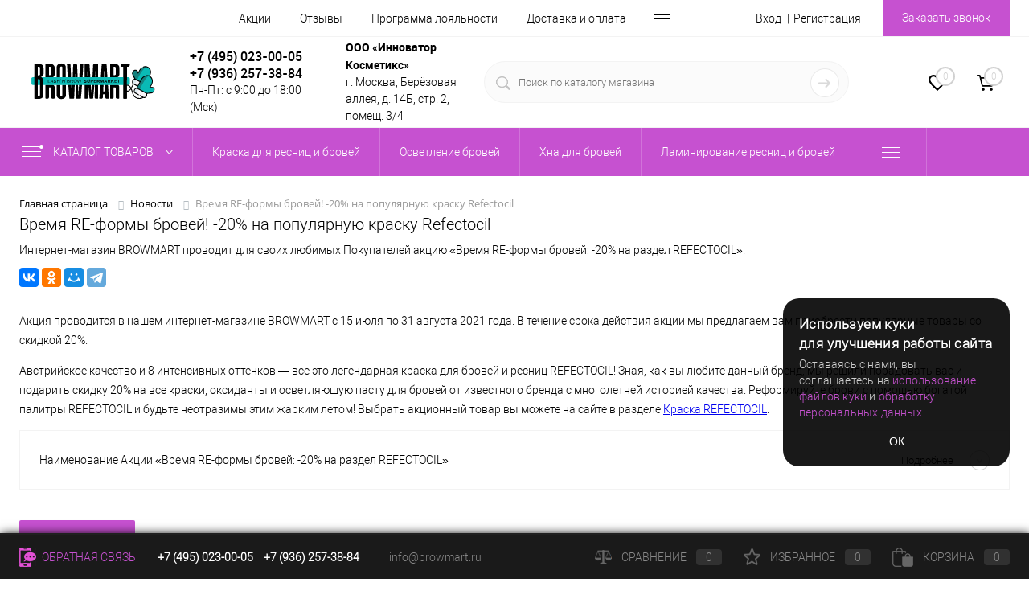

--- FILE ---
content_type: text/html; charset=UTF-8
request_url: https://browmart.ru/news/skidki-na-refectocil/
body_size: 29053
content:
<!DOCTYPE html>
<html lang="ru">
	<head>
		<meta charset="UTF-8">
		<meta name="format-detection" content="telephone=no">
		<meta name="viewport" content="width=device-width, initial-scale=1, maximum-scale=1, user-scalable=0"/>
		

<link rel="apple-touch-icon" sizes="180x180" href="/apple-touch-icon.png">
<link rel="icon" type="image/png" sizes="32x32" href="/favicon-32x32.png">
<link rel="icon" type="image/png" sizes="16x16" href="/favicon-16x16.png">
<link rel="manifest" href="/site.webmanifest">
<link rel="mask-icon" href="/safari-pinned-tab.svg" color="#5bbad5">
<meta name="msapplication-TileColor" content="#ffc40d">
<meta name="theme-color" content="#ffffff">

		<meta http-equiv="X-UA-Compatible" content="IE=edge">
		<meta name="theme-color" content="#3498db">
																																				<meta http-equiv="Content-Type" content="text/html; charset=UTF-8" />
<meta name="robots" content="index, follow" />
<meta name="keywords" content="Время RE-формы бровей! -20% на популярную краску Refectocil" />
<meta name="description" content="Время RE-формы бровей! -20% на популярную краску Refectocil" />
<link rel="canonical" href="https://browmart.ru/news/skidki-na-refectocil/" />
<script data-skip-moving="true">var t = window; t.dataLayer = t.dataLayer || []; t.conversionpro_config = t.conversionpro_config || {'ready_ym':'Y','metrika_id':'54288183','ready_ga':'Y','analytics_id':'UA-142803480-1','ready_rt':'N','container_name':'dataLayer','site_id':'s1','base_currency':'RUB'};</script>
<script data-skip-moving="true">(function(w, d, n) {var cl = "bx-core";var ht = d.documentElement;var htc = ht ? ht.className : undefined;if (htc === undefined || htc.indexOf(cl) !== -1){return;}var ua = n.userAgent;if (/(iPad;)|(iPhone;)/i.test(ua)){cl += " bx-ios";}else if (/Windows/i.test(ua)){cl += ' bx-win';}else if (/Macintosh/i.test(ua)){cl += " bx-mac";}else if (/Linux/i.test(ua) && !/Android/i.test(ua)){cl += " bx-linux";}else if (/Android/i.test(ua)){cl += " bx-android";}cl += (/(ipad|iphone|android|mobile|touch)/i.test(ua) ? " bx-touch" : " bx-no-touch");cl += w.devicePixelRatio && w.devicePixelRatio >= 2? " bx-retina": " bx-no-retina";if (/AppleWebKit/.test(ua)){cl += " bx-chrome";}else if (/Opera/.test(ua)){cl += " bx-opera";}else if (/Firefox/.test(ua)){cl += " bx-firefox";}ht.className = htc ? htc + " " + cl : cl;})(window, document, navigator);</script>


<link href="/bitrix/cache/css/s1/dresscodeV2/kernel_main/kernel_main_v1.css?177001993523659" type="text/css"  rel="stylesheet" />
<link href="/bitrix/css/sam.ord/tools.css?17296841731415" type="text/css"  rel="stylesheet" />
<link href="/bitrix/js/ui/design-tokens/dist/ui.design-tokens.min.css?175295844323463" type="text/css"  rel="stylesheet" />
<link href="/bitrix/js/ui/fonts/opensans/ui.font.opensans.min.css?17528702182320" type="text/css"  rel="stylesheet" />
<link href="/bitrix/js/main/popup/dist/main.popup.bundle.min.css?175295887028056" type="text/css"  rel="stylesheet" />
<link href="/bitrix/js/main/rating/main.rating.min.css?175287070432093" type="text/css"  rel="stylesheet" />
<link href="/bitrix/css/adr.popuppro/animation.min.css?163774753562370" type="text/css"  rel="stylesheet" />
<link href="/bitrix/css/main/font-awesome.min.css?157867336423748" type="text/css"  rel="stylesheet" />
<link href="/bitrix/cache/css/s1/dresscodeV2/page_e5c02b565011c4a481c0263666993da1/page_e5c02b565011c4a481c0263666993da1_v1.css?177001721459659" type="text/css"  rel="stylesheet" />
<link href="/bitrix/cache/css/s1/dresscodeV2/template_9fdb3610a894810359d5c03179fe5fcc/template_9fdb3610a894810359d5c03179fe5fcc_v1.css?1770016157311691" type="text/css"  data-template-style="true" rel="stylesheet" />
<link href="/bitrix/panel/main/popup.min.css?175287047220774" type="text/css"  data-template-style="true"  rel="stylesheet" />




<script type="extension/settings" data-extension="main.date">{"formats":{"FORMAT_DATE":"DD.MM.YYYY","FORMAT_DATETIME":"DD.MM.YYYY HH:MI:SS","SHORT_DATE_FORMAT":"d.m.Y","MEDIUM_DATE_FORMAT":"j M Y","LONG_DATE_FORMAT":"j F Y","DAY_MONTH_FORMAT":"j F","DAY_SHORT_MONTH_FORMAT":"j M","SHORT_DAY_OF_WEEK_MONTH_FORMAT":"D, j F","SHORT_DAY_OF_WEEK_SHORT_MONTH_FORMAT":"D, j M","DAY_OF_WEEK_MONTH_FORMAT":"l, j F","FULL_DATE_FORMAT":"l, j F  Y","SHORT_TIME_FORMAT":"H:i","LONG_TIME_FORMAT":"H:i:s"}}</script>



<!-- Yandex.Metrika counter --> <script data-skip-moving="true"> (function(m,e,t,r,i,k,a){m[i]=m[i]||function(){(m[i].a=m[i].a||[]).push(arguments)}; m[i].l=1*new Date();k=e.createElement(t),a=e.getElementsByTagName(t)[0],k.async=1,k.src=r,a.parentNode.insertBefore(k,a)}) (window, document, "script", "https://mc.yandex.ru/metrika/tag.js", "ym"); ym(54288183, "init", { clickmap:true, trackLinks:true, accurateTrackBounce:true, webvisor:true, ecommerce:"dataLayer" }); </script> <noscript><div><img src="https://mc.yandex.ru/watch/54288183" style="position:absolute; left:-9999px;" alt="" /></div></noscript> <!-- /Yandex.Metrika counter -->
<meta property="og:title" content="Время RE-формы бровей! -20% на популярную краску Refectocil" />
<meta property="og:type" content="website" />
<meta property="og:url" content="https://browmart.ru/news/skidki-na-refectocil/" />
<meta property="og:description" content="Интернет-магазин BROWMART проводит для своих любимых Покупателей акцию «Время RE-формы бровей: -20&#37; на раздел REFECTOCIL»." />



		<title>Время RE-формы бровей! -20% на популярную краску Refectocil</title>
	</head>
<body class="loading  panels_white">
	<div id="panel">
			</div>
	<div id="foundation" class="slider_middle">
		<div id="headerLine2">
	<div class="limiter">
		<div class="headerLineContainer">
			<div class="headerLineColumn">
				<div id="geoPosition">
					<ul>
						<!--'start_frame_cache_1Kz6Lg'--><!--'end_frame_cache_1Kz6Lg'-->					</ul>
				</div>
			</div>
			<div class="headerLineColumn headerLineMenu">
					<ul id="subMenu">
									<li><a href="https://browmart.ru/news/">Акции</a></li>
												<li><a href="https://browmart.ru/reviews/">Отзывы</a></li>
												<li><a href="/bonus/">Программа лояльности</a></li>
												<li><a href="/about/delivery/">Доставка и оплата</a></li>
												<li><a href="/about/return/">Условия возврата</a></li>
												<li><a href="https://browmart.ru/blog/">Блог</a></li>
												<li><a href="/about/contacts/">Контакты</a></li>
												<li><a href="/faq/">FAQ</a></li>
												<li><a href="/sitemap/">Карта сайта</a></li>
												<li><a href="/personal-info/">Политика конфиденциальности</a></li>
												<li><a href="/consent/">Согласие на обработку ПД</a></li>
												<li><a href="/oferta/">Публичная оферта</a></li>
						</ul>
			</div>
			<div class="headerLineColumn">
				<div id="topAuth">
					<ul>
							<li class="top-auth-login"><a href="/auth/">Вход</a></li>
	<li class="top-auth-register"><a href="/auth/">Регистрация</a></li>
					</ul>
				</div>
				<div id="topCallBack">
					<a href="#"
   class="openWebFormModal link callBack"
   data-id="2">Заказать звонок</a>
<div class="webformModal modal" id="webFormDwModal_2">
    <div class="webformModalHideScrollBar">
        <div class="webformModalcn100">
            <div class="webformModalContainer">
                <div class="webFormDwModal" data-id="2">
                                                                                    <form name="DW_CALLBACK_FORM" action="/news/skidki-na-refectocil/" method="POST" enctype="multipart/form-data"><input type="hidden" name="sessid" id="sessid" value="93026e8bcd4a7dad7c3a463a8e216a2f" /><input type="hidden" name="WEB_FORM_ID" value="2" />                                                                                    <div class="webFormModalHeading">Заказать звонок<a href="#"
                                                                                                  class="webFormModalHeadingExit"></a>
                                </div>
                                                                                    <p class="webFormDescription">Оставьте Ваше сообщение и контактные данные и наши специалисты свяжутся с Вами в ближайшее рабочее время для решения Вашего вопроса.</p>
                                                                            <div class="webFormItems">
                                                                                                            <div class="webFormItem" id="WEB_FORM_ITEM_NAME">
                                            <div class="webFormItemCaption">
                                                                                                                                                        <img src="/upload/form/249/249c7c90834e8bef52b25a19c30efff3.png" class="webFormItemImage"
                                                         alt="Ваше имя">
                                                                                                <div class="webFormItemLabel">Ваше имя                                                        <span class="webFormItemRequired">*</span></div>
                                            </div>
                                            <div class="webFormItemError"></div>
                                            <div class="webFormItemField" data-required="Y">
                                                                                                    <input type="text"  class="inputtext"  name="name" value="" size="40">                                                                                            </div>
                                        </div>
                                                                                                                                                <div class="webFormItem" id="WEB_FORM_ITEM_PHONE">
                                            <div class="webFormItemCaption">
                                                                                                                                                        <img src="/upload/form/e8f/e8f68e8ed4506bffdfdc718d07e04a40.png" class="webFormItemImage"
                                                         alt="Ваш телефон">
                                                                                                <div class="webFormItemLabel">Ваш телефон                                                        <span class="webFormItemRequired">*</span></div>
                                            </div>
                                            <div class="webFormItemError"></div>
                                            <div class="webFormItemField" data-required="Y">
                                                                                                    <input type="text"  class="inputtext"  name="phone" value="" size="40">                                                                                            </div>
                                        </div>
                                                                                                                                                <div class="webFormItem" id="WEB_FORM_ITEM_EMAIL">
                                            <div class="webFormItemCaption">
                                                                                                                                                        <img src="/upload/form/630/0ituj0sbyarsi8juyu2grr99j0pbd73o/8ab297c4887e6f3a2a9e372b45c8239f.png" class="webFormItemImage"
                                                         alt="Ваш  email">
                                                                                                <div class="webFormItemLabel">Ваш  email                                                        <span class="webFormItemRequired">*</span></div>
                                            </div>
                                            <div class="webFormItemError"></div>
                                            <div class="webFormItemField" data-required="Y">
                                                                                                    <input type="text"  class="inputtext"  name="email" value="" size="40">                                                                                            </div>
                                        </div>
                                                                                                    <div class="personalInfo">
                                    <div class="webFormItem">
                                        <div class="webFormItemError"></div>
                                        <div class="webFormItemField" data-required="Y">
                                            <input type="checkbox" class="personalInfoField" name="personalInfo"
                                                   value="Y" checked><label class="label-for"
                                                                    data-for="personalInfoField">Я согласен на <a href="/personal-info/" class="pilink">обработку персональных данных.</a>                                                <span class="webFormItemRequired">*</span></label>
                                        </div>
                                    </div>
                                </div>
                                                                    <div class="webFormItem">
                                        <div class="webFormItemCaption">Защита от автоматического заполнения</div>
                                        <input type="hidden" name="captcha_sid"
                                               value="009d58b3a20733b7c0ca847affceaec3"
                                               class="webFormCaptchaSid"/>
                                        <div class="webFormCaptchaPicture">
                                            <img style="display:none" src="[data-uri]"
                                                 data-width="180" data-height="40" class="webFormCaptchaImage"/><div id="recaptcha_e526" class="g-recaptcha" data-theme="light" data-sitekey="6LfYgNsZAAAAAJcxQCLJXjm7CF1EeulO-Qz6BLAd" data-size="invisible"  data-badge="inline" data-callback="RecaptchafreeSubmitForm"></div>
                                        </div>
                                        <div class="webFormCaptchaLabel">
                                            Подтвердите, что вы не робот<font color='red'><span class='form-required starrequired'>*</span></font>                                        </div>
                                        <div class="webFormItemField">
                                            <input type="text" style="display:none" name="captcha_word" size="30" maxlength="50" value=""
                                                   data-class="captcha_word"/>
                                        </div>
                                    </div>
                                                            </div>
                                                <div class="webFormError"></div>
                        <div class="webFormTools">
                            <div class="tb">
                                <div class="tc">
                                    <input                                             type="submit" name="web_form_submit"
                                            value="Отправить"
                                            class="sendWebFormDw"/>
                                    <input type="hidden" name="web_form_apply" value="Y"/>
                                </div>
                                <div class="tc"><input type="reset" value="Сбросить"/></div>
                            </div>
                            <p><span class="form-required starrequired">*</span>
                                - Поля, обязательные для заполнения</p>
                        </div>
                        </form>                                    </div>
            </div>
        </div>
    </div>
</div>
<div class="webFormMessage" id="webFormMessage_2">
    <div class="webFormMessageContainer">
        <div class="webFormMessageMiddle">
            <div class="webFormMessageHeading">Сообщение отправлено</div>
            <div class="webFormMessageDescription">Ваше сообщение успешно отправлено. В ближайшее время с Вами свяжется наш специалист</div>
            <a href="#" class="webFormMessageExit">Закрыть окно</a>
        </div>
    </div>
</div>
<div class="webFormMessage webformModal modal" id="successSendingModal">
    <div class="webFormMessageContainer">
        <div class="webFormMessageMiddle">
            <div class="webFormMessageHeading">Сообщение отправлено</div>
            <div class="webFormMessageDescription result">Ваше сообщение успешно отправлено. В ближайшее время с Вами свяжется наш специалист</div>
            <a href="#" class="webFormMessageExit">Закрыть окно</a>
        </div>
    </div>
</div>
				</div>
			</div>
		</div>
	</div>
</div>
<div id="subHeader5">
	<div class="limiter">
		<div class="subTable">
			<div class="subTableColumn">
				<div id="logo">
						<a href="/"><img style="max-width: 180px; width: 100%;" src="/images/BM_logo_winter.svg" alt="Browmart"></a>
				</div>
			</div>
			<div class="subTableColumn">
				<span class="heading head_phone"> <a class="_link" style="color: #000; text-decoration: none;" href="tel:+7 (495) 023-00-05">+7 (495) 023-00-05</a><br>
 +7 (936) 257-38-84<br>
 </span>				<span class="heading oclock" style="font-family:  roboto_ltregular; font-size: 14px;">Пн-Пт: с 9:00 до 18:00 (Мск)</span>







<a href="#"
   class="openWebFormModal link callBack"
   data-id="2">Заказать звонок</a>
<div class="webformModal modal" id="webFormDwModal_2">
    <div class="webformModalHideScrollBar">
        <div class="webformModalcn100">
            <div class="webformModalContainer">
                <div class="webFormDwModal" data-id="2">
                                                                                    <form name="DW_CALLBACK_FORM" action="/news/skidki-na-refectocil/" method="POST" enctype="multipart/form-data"><input type="hidden" name="sessid" id="sessid_1" value="93026e8bcd4a7dad7c3a463a8e216a2f" /><input type="hidden" name="WEB_FORM_ID" value="2" />                                                                                    <div class="webFormModalHeading">Заказать звонок<a href="#"
                                                                                                  class="webFormModalHeadingExit"></a>
                                </div>
                                                                                    <p class="webFormDescription">Оставьте Ваше сообщение и контактные данные и наши специалисты свяжутся с Вами в ближайшее рабочее время для решения Вашего вопроса.</p>
                                                                            <div class="webFormItems">
                                                                                                            <div class="webFormItem" id="WEB_FORM_ITEM_NAME">
                                            <div class="webFormItemCaption">
                                                                                                                                                        <img src="/upload/form/249/249c7c90834e8bef52b25a19c30efff3.png" class="webFormItemImage"
                                                         alt="Ваше имя">
                                                                                                <div class="webFormItemLabel">Ваше имя                                                        <span class="webFormItemRequired">*</span></div>
                                            </div>
                                            <div class="webFormItemError"></div>
                                            <div class="webFormItemField" data-required="Y">
                                                                                                    <input type="text"  class="inputtext"  name="name" value="" size="40">                                                                                            </div>
                                        </div>
                                                                                                                                                <div class="webFormItem" id="WEB_FORM_ITEM_PHONE">
                                            <div class="webFormItemCaption">
                                                                                                                                                        <img src="/upload/form/e8f/e8f68e8ed4506bffdfdc718d07e04a40.png" class="webFormItemImage"
                                                         alt="Ваш телефон">
                                                                                                <div class="webFormItemLabel">Ваш телефон                                                        <span class="webFormItemRequired">*</span></div>
                                            </div>
                                            <div class="webFormItemError"></div>
                                            <div class="webFormItemField" data-required="Y">
                                                                                                    <input type="text"  class="inputtext"  name="phone" value="" size="40">                                                                                            </div>
                                        </div>
                                                                                                                                                <div class="webFormItem" id="WEB_FORM_ITEM_EMAIL">
                                            <div class="webFormItemCaption">
                                                                                                                                                        <img src="/upload/form/630/0ituj0sbyarsi8juyu2grr99j0pbd73o/8ab297c4887e6f3a2a9e372b45c8239f.png" class="webFormItemImage"
                                                         alt="Ваш  email">
                                                                                                <div class="webFormItemLabel">Ваш  email                                                        <span class="webFormItemRequired">*</span></div>
                                            </div>
                                            <div class="webFormItemError"></div>
                                            <div class="webFormItemField" data-required="Y">
                                                                                                    <input type="text"  class="inputtext"  name="email" value="" size="40">                                                                                            </div>
                                        </div>
                                                                                                    <div class="personalInfo">
                                    <div class="webFormItem">
                                        <div class="webFormItemError"></div>
                                        <div class="webFormItemField" data-required="Y">
                                            <input type="checkbox" class="personalInfoField" name="personalInfo"
                                                   value="Y" checked><label class="label-for"
                                                                    data-for="personalInfoField">Я согласен на <a href="/personal-info/" class="pilink">обработку персональных данных.</a>                                                <span class="webFormItemRequired">*</span></label>
                                        </div>
                                    </div>
                                </div>
                                                                    <div class="webFormItem">
                                        <div class="webFormItemCaption">Защита от автоматического заполнения</div>
                                        <input type="hidden" name="captcha_sid"
                                               value="0bedaf226da634bf5cd6c407dc40200d"
                                               class="webFormCaptchaSid"/>
                                        <div class="webFormCaptchaPicture">
                                            <img style="display:none" src="[data-uri]"
                                                 data-width="180" data-height="40" class="webFormCaptchaImage"/><div id="recaptcha_a866" class="g-recaptcha" data-theme="light" data-sitekey="6LfYgNsZAAAAAJcxQCLJXjm7CF1EeulO-Qz6BLAd" data-size="invisible"  data-badge="inline" data-callback="RecaptchafreeSubmitForm"></div>
                                        </div>
                                        <div class="webFormCaptchaLabel">
                                            Подтвердите, что вы не робот<font color='red'><span class='form-required starrequired'>*</span></font>                                        </div>
                                        <div class="webFormItemField">
                                            <input type="text" style="display:none" name="captcha_word" size="30" maxlength="50" value=""
                                                   data-class="captcha_word"/>
                                        </div>
                                    </div>
                                                            </div>
                                                <div class="webFormError"></div>
                        <div class="webFormTools">
                            <div class="tb">
                                <div class="tc">
                                    <input                                             type="submit" name="web_form_submit"
                                            value="Отправить"
                                            class="sendWebFormDw"/>
                                    <input type="hidden" name="web_form_apply" value="Y"/>
                                </div>
                                <div class="tc"><input type="reset" value="Сбросить"/></div>
                            </div>
                            <p><span class="form-required starrequired">*</span>
                                - Поля, обязательные для заполнения</p>
                        </div>
                        </form>                                    </div>
            </div>
        </div>
    </div>
</div>
<div class="webFormMessage" id="webFormMessage_2">
    <div class="webFormMessageContainer">
        <div class="webFormMessageMiddle">
            <div class="webFormMessageHeading">Сообщение отправлено</div>
            <div class="webFormMessageDescription">Ваше сообщение успешно отправлено. В ближайшее время с Вами свяжется наш специалист</div>
            <a href="#" class="webFormMessageExit">Закрыть окно</a>
        </div>
    </div>
</div>
<div class="webFormMessage webformModal modal" id="successSendingModal">
    <div class="webFormMessageContainer">
        <div class="webFormMessageMiddle">
            <div class="webFormMessageHeading">Сообщение отправлено</div>
            <div class="webFormMessageDescription result">Ваше сообщение успешно отправлено. В ближайшее время с Вами свяжется наш специалист</div>
            <a href="#" class="webFormMessageExit">Закрыть окно</a>
        </div>
    </div>
</div>
			</div>
			<div class="subTableColumn">
				<span class="label"><b>ООО «Инноватор Косметикс»</b></span> <span class="label">г.&nbsp;Москва, Берёзовая аллея, д.&nbsp;14Б, стр.&nbsp;2, помещ.&nbsp;3/4</span>			</div>
			<div class="subTableColumn">
				<div id="topSearchLine">
					<div id="topSearch2">
	<form action="/search/" method="GET" id="topSearchForm">
		<div class="searchContainerInner">
			<div class="searchContainer">
				<div class="searchColumn">
					<input type="text" name="q" value="" autocomplete="off" placeholder="Поиск по каталогу магазина" id="searchQuery">
				</div>
				<div class="searchColumn">
					<input type="submit" name="send" value="Y" id="goSearch">
					<input type="hidden" name="r" value="Y">
				</div>
			</div>
		</div>
	</form>
</div>
<div id="searchResult"></div>
<div id="searchOverlap"></div>
				</div>
			</div>
			<div class="subTableColumn">
				<div class="toolsContainer">
					<div class="topCompare">
						<div id="flushTopCompare">
							<!--'start_frame_cache_yqTuxz'-->
<a class="text">
	<span class="icon"></span>
	<span class="value">0</span>
</a>

<!--'end_frame_cache_yqTuxz'-->						</div>
					</div>
					<div class="topWishlist">
						<div id="flushTopwishlist">
							<!--'start_frame_cache_zkASNO'--><a class="text">
	<span class="icon"></span>
	<span class="value">0</span>
</a>

<!--'end_frame_cache_zkASNO'-->						</div>
					</div>
					<div class="cart">
						<div id="flushTopCart">
							<!--'start_frame_cache_FKauiI'-->	<a class="countLink">
		<span class="count">0</span>
	</a>
	<a class="heading">
		<span class="cartLabel">
			В корзине		</span>
		<span class="total">
							пока пусто					</span>
	</a>
<!--'end_frame_cache_FKauiI'-->						</div>
					</div>
				</div>
			</div>
		</div>
	</div>
</div>
<div class="menuContainerColor color_theme">
			<div id="mainMenuStaticContainer">
			<div id="mainMenuContainer" class="auto-fixed">
				<div class="limiter">
					<a href="/catalog/" class="minCatalogButton" id="catalogSlideButton">
						<img src="/bitrix/templates/dresscodeV2/images/catalogButton.png" alt=""> Каталог товаров					</a>
											<div id="menuCatalogSection">
							<div class="menuSection">
								<a href="/catalog/" class="catalogButton"><span class="catalogButtonImage"></span>Каталог товаров <span class="sectionMenuArrow"></span></a>
								<div class="drop">
									<div class="limiter">
										<ul class="menuSectionList">
																							<li class="sectionColumn">
													<div class="container">
																													<a href="/catalog/kraska_dlya_resnits_i_brovey/" class="picture">
																<img src="/upload/resize_cache/iblock/95e/yr5vmdqod1lxmvlhvex8p9kckd2d2v2u/200_130_1/eyebrow_and_eyelash_dye_category.jpg" alt="Краска для ресниц и бровей">
															</a>
																												<a href="/catalog/kraska_dlya_resnits_i_brovey/" class="menuLink">
															Краска для ресниц и бровей														</a>
													</div>
												</li>
																							<li class="sectionColumn">
													<div class="container">
																													<a href="/catalog/osvetlenie_brovey/" class="picture">
																<img src="/upload/resize_cache/iblock/606/9b6kt7cvb3o6ix4r97muaawak6g8n8g2/200_130_1/bleaching_category.png" alt="Осветление бровей">
															</a>
																												<a href="/catalog/osvetlenie_brovey/" class="menuLink">
															Осветление бровей														</a>
													</div>
												</li>
																							<li class="sectionColumn">
													<div class="container">
																													<a href="/catalog/khna_dlya_brovey/" class="picture">
																<img src="/upload/resize_cache/iblock/ded/200_130_1/ded1047f5aaf5df156726c37092130b0.jpg" alt="Хна для бровей">
															</a>
																												<a href="/catalog/khna_dlya_brovey/" class="menuLink">
															Хна для бровей														</a>
													</div>
												</li>
																							<li class="sectionColumn">
													<div class="container">
																													<a href="/catalog/laminirovanie_resnits_i_brovey/" class="picture">
																<img src="/upload/resize_cache/iblock/e3c/l1bihhz5cj64p6ermtd7sy8eins3nljk/200_130_1/lamination_category.jpg" alt="Ламинирование ресниц и бровей">
															</a>
																												<a href="/catalog/laminirovanie_resnits_i_brovey/" class="menuLink">
															Ламинирование ресниц и бровей														</a>
													</div>
												</li>
																							<li class="sectionColumn">
													<div class="container">
																													<a href="/catalog/voskovaya_depilyatsiya/" class="picture">
																<img src="/upload/resize_cache/iblock/565/vywe3r43ogsipael5u1i6tbj0m2ok9wx/200_130_1/depilation_category-_1_.jpg" alt="Восковая депиляция">
															</a>
																												<a href="/catalog/voskovaya_depilyatsiya/" class="menuLink">
															Восковая депиляция														</a>
													</div>
												</li>
																							<li class="sectionColumn">
													<div class="container">
																													<a href="/catalog/dolgovremennaya_ukladka_brovey/" class="picture">
																<img src="/upload/resize_cache/iblock/ac1/8847vc6lcvrnlku0t8spmqt7ges9abse/200_130_1/browperm_360x293.jpg" alt="Долговременная укладка бровей">
															</a>
																												<a href="/catalog/dolgovremennaya_ukladka_brovey/" class="menuLink">
															Долговременная укладка бровей														</a>
													</div>
												</li>
																							<li class="sectionColumn">
													<div class="container">
																													<a href="/catalog/sredstva_dlya_rosta_resnits_i_brovey/" class="picture">
																<img src="/upload/resize_cache/iblock/2ba/jb6o27373dziq3hpf218j6c369wotmqd/200_130_1/eyelash_and_eyebrow_growth_category.png" alt="Средства для роста ресниц и бровей">
															</a>
																												<a href="/catalog/sredstva_dlya_rosta_resnits_i_brovey/" class="menuLink">
															Средства для роста ресниц и бровей														</a>
													</div>
												</li>
																							<li class="sectionColumn">
													<div class="container">
																													<a href="/catalog/ukhodovye_sredstva/" class="picture">
																<img src="/upload/resize_cache/iblock/3e6/zjdvdb2nklp1lgftu3wn1vo305sc1n02/200_130_1/care_category.jpg" alt="Уходовые средства">
															</a>
																												<a href="/catalog/ukhodovye_sredstva/" class="menuLink">
															Уходовые средства														</a>
													</div>
												</li>
																							<li class="sectionColumn">
													<div class="container">
																													<a href="/catalog/narashchivanie_resnits/" class="picture">
																<img src="/upload/resize_cache/iblock/5e3/j6ln0gv301p0bjhl2b591mcz5dlx0hcq/200_130_1/eyelash_extensions_category.png" alt="Наращивание ресниц">
															</a>
																												<a href="/catalog/narashchivanie_resnits/" class="menuLink">
															Наращивание ресниц														</a>
													</div>
												</li>
																							<li class="sectionColumn">
													<div class="container">
																													<a href="/catalog/podarochnye_nabory/" class="picture">
																<img src="/upload/resize_cache/iblock/c36/1sdbtfvlm9lcu8015k0ovsjomulqq57h/200_130_1/new_year_category-_1_.jpg" alt="Подарочные наборы">
															</a>
																												<a href="/catalog/podarochnye_nabory/" class="menuLink">
															Подарочные наборы														</a>
													</div>
												</li>
																							<li class="sectionColumn">
													<div class="container">
																													<a href="/catalog/dekorativnaya_kosmetika/" class="picture">
																<img src="/upload/resize_cache/iblock/b5f/ve5bthrtv7atmkie396qqrprcsedlzu3/200_130_1/BM_catalog_1.jpg" alt="Декоративная косметика">
															</a>
																												<a href="/catalog/dekorativnaya_kosmetika/" class="menuLink">
															Декоративная косметика														</a>
													</div>
												</li>
																							<li class="sectionColumn">
													<div class="container">
																													<a href="/catalog/aksessuary_i_materialy/" class="picture">
																<img src="/upload/resize_cache/iblock/81d/200_130_1/81d1eb58c25a7d06c3539d9dd41776ff.jpg" alt="Аксессуары и материалы">
															</a>
																												<a href="/catalog/aksessuary_i_materialy/" class="menuLink">
															Аксессуары и материалы														</a>
													</div>
												</li>
																							<li class="sectionColumn">
													<div class="container">
																													<a href="/catalog/rasprodazha/" class="picture">
																<img src="/upload/resize_cache/iblock/df5/iok22ez2smaeo6vsqyucgr6jgwcn53hi/200_130_1/BM_catalog_2.jpg" alt="Распродажа">
															</a>
																												<a href="/catalog/rasprodazha/" class="menuLink">
															Распродажа														</a>
													</div>
												</li>
																					</ul>
									</div>
								</div>
							</div>
						</div>
										<ul id="mainMenu">
													<li class="eChild allow-dropdown">
								<a href="/catalog/kraska_dlya_resnits_i_brovey/" class="menuLink">
																		<span class="back"></span>
									<span class="link-title">Краска для ресниц и бровей</span>
									<span class="dropdown btn-simple btn-micro"></span>
								</a>
																	<div class="drop">
										<div class="limiter">
																																				<ul class="nextColumn">
																													<li class="allow-dropdown">
																																	<a href="/catalog/kraska_dlya_resnits_i_brovey/kraska_bronsun/" class="menu2Link has-image">
																		<img src="/upload/resize_cache/iblock/95e/yr5vmdqod1lxmvlhvex8p9kckd2d2v2u/190_100_1/eyebrow_and_eyelash_dye_category.jpg" alt="Краска BRONSUN" title="Краска BRONSUN">
																	</a>
																																<a href="/catalog/kraska_dlya_resnits_i_brovey/kraska_bronsun/" class="menu2Link">
																	Краска BRONSUN																																			<span class="dropdown btn-simple btn-micro"></span>
																																	</a>
																																	<ul>
																																					<li>
																				<a href="/catalog/kraska_dlya_resnits_i_brovey/kraska_bronsun/krem_kraska_bronsun/" class="menu2Link">
																					Крем-краска																				</a>
																			</li>
																																					<li>
																				<a href="/catalog/kraska_dlya_resnits_i_brovey/kraska_bronsun/gel_kraska/" class="menu2Link">
																					Гель-краска																				</a>
																			</li>
																																			</ul>
																															</li>
																											</ul>
																																	</div>
									</div>
															</li>
													<li class="eChild">
								<a href="/catalog/osvetlenie_brovey/" class="menuLink">
																		<span class="back"></span>
									<span class="link-title">Осветление бровей</span>
									<span class="dropdown btn-simple btn-micro"></span>
								</a>
															</li>
													<li class="eChild allow-dropdown">
								<a href="/catalog/khna_dlya_brovey/" class="menuLink">
																		<span class="back"></span>
									<span class="link-title">Хна для бровей</span>
									<span class="dropdown btn-simple btn-micro"></span>
								</a>
																	<div class="drop">
										<div class="limiter">
																																				<ul class="nextColumn">
																													<li>
																																	<a href="/catalog/khna_dlya_brovey/khna_sexy_brow_henna/" class="menu2Link has-image">
																		<img src="/upload/iblock/696/6965888273f6af5695f88d92ae55c86c.jpg" alt="Хна SEXY BROW HENNA" title="Хна SEXY BROW HENNA">
																	</a>
																																<a href="/catalog/khna_dlya_brovey/khna_sexy_brow_henna/" class="menu2Link">
																	Хна SEXY BROW HENNA																																	</a>
																															</li>
																											</ul>
																																	</div>
									</div>
															</li>
													<li class="eChild allow-dropdown">
								<a href="/catalog/laminirovanie_resnits_i_brovey/" class="menuLink">
																		<span class="back"></span>
									<span class="link-title">Ламинирование ресниц и бровей</span>
									<span class="dropdown btn-simple btn-micro"></span>
								</a>
																	<div class="drop">
										<div class="limiter">
																																				<ul class="nextColumn">
																													<li>
																																	<a href="/catalog/laminirovanie_resnits_i_brovey/laminirovanie_ic_factory/" class="menu2Link has-image">
																		<img src="/upload/resize_cache/iblock/279/cmhknsf6cg61h51ka3q1vnsjss1zu4xb/190_100_1/ICF.jpg" alt="Ламинирование IC FACTORY" title="Ламинирование IC FACTORY">
																	</a>
																																<a href="/catalog/laminirovanie_resnits_i_brovey/laminirovanie_ic_factory/" class="menu2Link">
																	Ламинирование IC FACTORY																																	</a>
																															</li>
																											</ul>
																																																<ul class="nextColumn">
																													<li>
																																	<a href="/catalog/laminirovanie_resnits_i_brovey/laminirovanie_one_step_lamination_ic_factory/" class="menu2Link has-image">
																		<img src="/upload/resize_cache/iblock/b70/1skok90xgvznlt5zdtsywo8pg7v1fnp1/190_100_1/icf_os.jpg" alt="Ламинирование ONE STEP LAMINATION IC FACTORY" title="Ламинирование ONE STEP LAMINATION IC FACTORY">
																	</a>
																																<a href="/catalog/laminirovanie_resnits_i_brovey/laminirovanie_one_step_lamination_ic_factory/" class="menu2Link">
																	Ламинирование ONE STEP LAMINATION IC FACTORY																																	</a>
																															</li>
																											</ul>
																																																<ul class="nextColumn">
																													<li>
																																	<a href="/catalog/laminirovanie_resnits_i_brovey/laminirovanie_sexy/" class="menu2Link has-image">
																		<img src="/upload/resize_cache/iblock/772/pq6ns83fam73ndz0pq34cw9396x8sqxw/190_100_1/10.jpg" alt="Ламинирование SEXY" title="Ламинирование SEXY">
																	</a>
																																<a href="/catalog/laminirovanie_resnits_i_brovey/laminirovanie_sexy/" class="menu2Link">
																	Ламинирование SEXY																																	</a>
																															</li>
																											</ul>
																																	</div>
									</div>
															</li>
													<li class="eChild">
								<a href="/catalog/voskovaya_depilyatsiya/" class="menuLink">
																		<span class="back"></span>
									<span class="link-title">Восковая депиляция</span>
									<span class="dropdown btn-simple btn-micro"></span>
								</a>
															</li>
													<li class="eChild allow-dropdown">
								<a href="/catalog/dolgovremennaya_ukladka_brovey/" class="menuLink">
																		<span class="back"></span>
									<span class="link-title">Долговременная укладка бровей</span>
									<span class="dropdown btn-simple btn-micro"></span>
								</a>
																	<div class="drop">
										<div class="limiter">
																																				<ul class="nextColumn">
																													<li>
																																	<a href="/catalog/dolgovremennaya_ukladka_brovey/sexy_brow_perm/" class="menu2Link has-image">
																		<img src="/upload/resize_cache/iblock/f20/rh9wiqk9rsdt5uedf54uisgo69mp7jqt/190_100_1/browperm_SEXY_360x293.jpg" alt="SEXY BROW PERM" title="SEXY BROW PERM">
																	</a>
																																<a href="/catalog/dolgovremennaya_ukladka_brovey/sexy_brow_perm/" class="menu2Link">
																	SEXY BROW PERM																																	</a>
																															</li>
																											</ul>
																																																<ul class="nextColumn">
																													<li>
																																	<a href="/catalog/dolgovremennaya_ukladka_brovey/dolgovremennaya_ukladka_bronsun/" class="menu2Link has-image">
																		<img src="/upload/resize_cache/iblock/36e/o4mlq5ewjyc7rrxklb83wh2mzvnbnt6z/190_100_1/browperm_BRONSUN_360x293.jpg" alt="Долговременная укладка BRONSUN" title="Долговременная укладка BRONSUN">
																	</a>
																																<a href="/catalog/dolgovremennaya_ukladka_brovey/dolgovremennaya_ukladka_bronsun/" class="menu2Link">
																	Долговременная укладка BRONSUN																																	</a>
																															</li>
																											</ul>
																																	</div>
									</div>
															</li>
													<li class="eChild allow-dropdown">
								<a href="/catalog/sredstva_dlya_rosta_resnits_i_brovey/" class="menuLink">
																		<span class="back"></span>
									<span class="link-title">Средства для роста ресниц и бровей</span>
									<span class="dropdown btn-simple btn-micro"></span>
								</a>
																	<div class="drop">
										<div class="limiter">
																																				<ul class="nextColumn">
																													<li>
																																	<a href="/catalog/sredstva_dlya_rosta_resnits_i_brovey/maslo_usmy/" class="menu2Link has-image">
																		<img src="/upload/resize_cache/iblock/af0/6jhia6l4ep27950jt1bjmds0xrfph18o/190_100_1/oil_of_usma_subcategory.png" alt="Масло усьмы" title="Масло усьмы">
																	</a>
																																<a href="/catalog/sredstva_dlya_rosta_resnits_i_brovey/maslo_usmy/" class="menu2Link">
																	Масло усьмы																																	</a>
																															</li>
																													<li>
																																	<a href="/catalog/sredstva_dlya_rosta_resnits_i_brovey/syvorotki_dlya_rosta/" class="menu2Link has-image">
																		<img src="/upload/resize_cache/iblock/d3f/clfs9uv7rfhsdiiroricwvyu8nos10ip/190_100_1/serums_for_growth_subcategory.png" alt="Сыворотки для роста" title="Сыворотки для роста">
																	</a>
																																<a href="/catalog/sredstva_dlya_rosta_resnits_i_brovey/syvorotki_dlya_rosta/" class="menu2Link">
																	Сыворотки для роста																																	</a>
																															</li>
																											</ul>
																																	</div>
									</div>
															</li>
													<li class="eChild allow-dropdown">
								<a href="/catalog/ukhodovye_sredstva/" class="menuLink">
																		<span class="back"></span>
									<span class="link-title">Уходовые средства</span>
									<span class="dropdown btn-simple btn-micro"></span>
								</a>
																	<div class="drop">
										<div class="limiter">
																																				<ul class="nextColumn">
																													<li>
																																	<a href="/catalog/ukhodovye_sredstva/ukhodovye_sredstva_dlya_brovey_i_litsa/" class="menu2Link has-image">
																		<img src="/upload/resize_cache/iblock/3e6/zjdvdb2nklp1lgftu3wn1vo305sc1n02/190_100_1/care_category.jpg" alt="Уходовые средства для бровей и лица" title="Уходовые средства для бровей и лица">
																	</a>
																																<a href="/catalog/ukhodovye_sredstva/ukhodovye_sredstva_dlya_brovey_i_litsa/" class="menu2Link">
																	Уходовые средства для бровей и лица																																	</a>
																															</li>
																											</ul>
																																	</div>
									</div>
															</li>
													<li class="eChild allow-dropdown">
								<a href="/catalog/narashchivanie_resnits/" class="menuLink">
																		<span class="back"></span>
									<span class="link-title">Наращивание ресниц</span>
									<span class="dropdown btn-simple btn-micro"></span>
								</a>
																	<div class="drop" style="background: url(/upload/uf/3df/3df416b47313371f31c220d56732c2da.jpg) 50% 50% no-repeat #ffffff;">
										<div class="limiter">
																																				<ul class="nextColumn">
																													<li>
																																	<a href="/catalog/narashchivanie_resnits/praymery_i_obezzhirivateli/" class="menu2Link has-image">
																		<img src="/upload/resize_cache/iblock/74d/qes9qut38xol3knlgd16yp1nb4336xhk/190_100_1/360x293_primeri.jpg" alt="Праймеры и обезжириватели" title="Праймеры и обезжириватели">
																	</a>
																																<a href="/catalog/narashchivanie_resnits/praymery_i_obezzhirivateli/" class="menu2Link">
																	Праймеры и обезжириватели																																	</a>
																															</li>
																													<li class="allow-dropdown">
																																	<a href="/catalog/narashchivanie_resnits/remuvery/" class="menu2Link has-image">
																		<img src="/upload/resize_cache/iblock/fb3/yjr719wjginda72sqntlil7jq3m6lt4w/190_100_1/360x293_remuveri.jpg" alt="Ремуверы" title="Ремуверы">
																	</a>
																																<a href="/catalog/narashchivanie_resnits/remuvery/" class="menu2Link">
																	Ремуверы																																			<span class="dropdown btn-simple btn-micro"></span>
																																	</a>
																																	<ul>
																																					<li>
																				<a href="/catalog/narashchivanie_resnits/remuvery/gelevye/" class="menu2Link">
																					Гелевые																				</a>
																			</li>
																																					<li>
																				<a href="/catalog/narashchivanie_resnits/remuvery/kremovye/" class="menu2Link">
																					Кремовые																				</a>
																			</li>
																																			</ul>
																															</li>
																											</ul>
																																	</div>
									</div>
															</li>
													<li class="eChild">
								<a href="/catalog/podarochnye_nabory/" class="menuLink">
																		<span class="back"></span>
									<span class="link-title">Подарочные наборы</span>
									<span class="dropdown btn-simple btn-micro"></span>
								</a>
															</li>
													<li class="eChild allow-dropdown">
								<a href="/catalog/dekorativnaya_kosmetika/" class="menuLink">
																		<span class="back"></span>
									<span class="link-title">Декоративная косметика</span>
									<span class="dropdown btn-simple btn-micro"></span>
								</a>
																	<div class="drop">
										<div class="limiter">
																																				<ul class="nextColumn">
																													<li>
																																	<a href="/catalog/dekorativnaya_kosmetika/geli_dlya_brovey/" class="menu2Link has-image">
																		<img src="/upload/iblock/69b/kvi75l2u4uwqpvxq5f44py381hv8m0ob/122kh100_geli.jpg" alt="Гели для бровей" title="Гели для бровей">
																	</a>
																																<a href="/catalog/dekorativnaya_kosmetika/geli_dlya_brovey/" class="menu2Link">
																	Гели для бровей																																	</a>
																															</li>
																											</ul>
																																	</div>
									</div>
															</li>
													<li class="eChild allow-dropdown">
								<a href="/catalog/aksessuary_i_materialy/" class="menuLink">
																		<span class="back"></span>
									<span class="link-title">Аксессуары и материалы</span>
									<span class="dropdown btn-simple btn-micro"></span>
								</a>
																	<div class="drop">
										<div class="limiter">
																																				<ul class="nextColumn">
																													<li>
																																	<a href="/catalog/aksessuary_i_materialy/kisti_dlya_makiyazha/" class="menu2Link has-image">
																		<img src="/upload/resize_cache/iblock/aa4/190_100_1/aa49843179883f240ed0aec505d0f4e3.jpg" alt="Кисти для макияжа" title="Кисти для макияжа">
																	</a>
																																<a href="/catalog/aksessuary_i_materialy/kisti_dlya_makiyazha/" class="menu2Link">
																	Кисти для макияжа																																	</a>
																															</li>
																													<li>
																																	<a href="/catalog/aksessuary_i_materialy/silikonovye_valiki/" class="menu2Link has-image">
																		<img src="/upload/resize_cache/iblock/08d/190_100_1/08d9f16bddc14854c6bbe0b0cb319c78.jpg" alt="Силиконовые валики" title="Силиконовые валики">
																	</a>
																																<a href="/catalog/aksessuary_i_materialy/silikonovye_valiki/" class="menu2Link">
																	Силиконовые валики																																	</a>
																															</li>
																											</ul>
																																																<ul class="nextColumn">
																													<li>
																																	<a href="/catalog/aksessuary_i_materialy/shchetochki/" class="menu2Link has-image">
																		<img src="/upload/resize_cache/iblock/de2/190_100_1/de27be6f5ca8ab58b3a44e79373a565e.jpg" alt="Щеточки" title="Щеточки">
																	</a>
																																<a href="/catalog/aksessuary_i_materialy/shchetochki/" class="menu2Link">
																	Щеточки																																	</a>
																															</li>
																											</ul>
																																	</div>
									</div>
															</li>
													<li class="eChild">
								<a href="/catalog/rasprodazha/" class="menuLink">
																		<span class="back"></span>
									<span class="link-title">Распродажа</span>
									<span class="dropdown btn-simple btn-micro"></span>
								</a>
															</li>
											</ul>
				</div>
			</div>
		</div>
	</div>		<div id="main">
									<div class="limiter">
													<link href="/bitrix/css/main/font-awesome.css?157867336428777" type="text/css" rel="stylesheet" />
<div class="bx-breadcrumb" itemscope itemtype="http://schema.org/BreadcrumbList">
			<div class="bx-breadcrumb-item" id="bx_breadcrumb_0" itemprop="itemListElement" itemscope itemtype="http://schema.org/ListItem">
				
				<a href="/" title="Главная страница" itemprop="item">
					<span itemprop="name">Главная страница</span>
				</a>
				<meta itemprop="position" content="0" />
			</div>
			<div class="bx-breadcrumb-item" id="bx_breadcrumb_1" itemprop="itemListElement" itemscope itemtype="http://schema.org/ListItem">
				<i class="fa fa-angle-right"></i>
				<a href="/news/" title="Новости" itemprop="item">
					<span itemprop="name">Новости</span>
				</a>
				<meta itemprop="position" content="1" />
			</div>
			<div class="bx-breadcrumb-item" id="bx_breadcrumb_2" itemprop="itemListElement" itemscope itemtype="http://schema.org/ListItem">
				<i class="fa fa-angle-right"></i>
				<link href="/news/skidki-na-refectocil/" title="Время RE-формы бровей! -20% на популярную краску Refectocil" itemprop="item">
					<span itemprop="name">Время RE-формы бровей! -20% на популярную краску Refectocil</span>
				</link>
				<meta itemprop="position" content="2" />
			</div><div style="clear:both"></div></div>																							<div class="global-block-container">
	<div class="global-content-block">
		<div class="blog-banner banner-no-image">
			<div class="banner-elem">
				<div class="tb">
					<div class="text-wrap tc">
						<div class="tb">
							<div class="tr">
								<div class="tc">
																												<h1 class="ff-medium">Время RE-формы бровей! -20% на популярную краску Refectocil</h1>
																												<div class="descr">Интернет-магазин BROWMART проводит для своих любимых Покупателей акцию «Время RE-формы бровей: -20&#37; на раздел REFECTOCIL».</div>
																	</div>
							</div>
							<div class="social">
								<div class="ya-share2" data-services="vkontakte,odnoklassniki,moimir,telegram"></div>
							</div>
						</div>
					</div>
				</div>
			</div>
		</div>

		<div class="detail-text-wrap">
			<p>Акция проводится в нашем интернет-магазине BROWMART с 15 июля по 31 августа 2021 года. В течение срока действия акции мы предлагаем вам приобрести популярные товары со скидкой 20%.</p>
<p>Австрийское качество и 8 интенсивных оттенков — все это легендарная краска для бровей и ресниц REFECTOCIL! Зная, как вы любите данный бренд, мы решили порадовать вас и подарить скидку 20% на все краски, оксиданты и осветляющую пасту для бровей от известного бренда с многолетней историей качества. Реформируйте брови с помощью богатой палитры REFECTOCIL и будьте неотразимы этим жарким летом! 
Выбрать акционный товар вы можете на сайте в разделе <a href="/catalog/kraska_dlya_resnits_i_brovey/kraska_refectocil/">Краска REFECTOCIL</a>.</p>

<div class="questions-answers-list active">
	<div class="question-answer-wrap">
		<div class="question">
			Наименование Акции «Время RE-формы бровей: -20% на раздел REFECTOCIL»
			<div class="open-answer">
 <span class="hide-answer-text">Скрыть</span><span class="open-answer-text">Подробнее</span>
				<div class="open-answer-btn">
				</div>
			</div>
		</div>
		<div class="answer" style="display: none;">
			<p>
				 1. Общие положения проведения Акции
			</p>
			<p>
				 1.1. Наименование Акции «Наименование Акции «Время RE-формы бровей: -20% на раздел REFECTOCIL».
			</p>
			<p>
				 1.2. Настоящие Правила (далее по тексту — «Правила») созданы исключительно в рекламно-информационных целях и не являются публичной офертой.
			</p>
			<p>
				 1.3. Правила регламентируют порядок и условия проведения Акции «Наименование Акции «Время RE-формы бровей: -20% на раздел REFECTOCIL» (далее по тексту — «Акция») и предоставления участникам Акции скидок на приобретение Акционных товаров.
			</p>
			<p>
				 1.4. Наименование Организатора Акции: Общество с ограниченной ответственностью «БРОУМАРТ», ИНН: 7717788973, ОГРН 1147746787935, юридический адрес: 105062 г. Москва, ул. Макаренко, д. 2/21, стр. 1, эт. 1, пом. IV (далее – «Организатор»).
			</p>
			<p>
				 1.5. Акция не является лотереей или иным основанным на риске мероприятием. Участие в Акции бесплатное.
			</p>
			<p>
				 1.6. Срок проведения Акции.
			</p>
			<p>
				 1.6.1. Срок действия Акции: с 9:30 часов 00 минут 01 секунда «15» июля 2021 года до 23 часов 59 минут 59 секунд «31» августа 2021 года.
			</p>
			<p>
				 1.6.2. Любое время, указанное в настоящих Правилах, считается по московскому времени.
			</p>
			<p>
				 1.7. Условия участия в Акции
			</p>
			<p>
				 1.7.1. Участниками Акции могут быть совершеннолетние дееспособные физические лица (далее – «Участник»).
			</p>
			<p>
				 1.7.2. В Акции принимают участие только пользователи, зарегистрированные на сайте:&nbsp;<a href="https://browmart.ru/">www.browmart.ru</a>&nbsp;(далее – Сайт).
			</p>
			<p>
				 1.7.3. В Акции не принимают участие, Заказы, оформленные от имени юридического лица.
			</p>
			<p>
				 1.8. Способы информирования Участников акции. Участники Акции информируются о Правилах и о сроках проведения Акции следующими способами:
			</p>
			<p>
				 1.8.1. В сети Интернет на Сайте, путем размещения полных правил Акций.
			</p>
			<p>
				 1.8.2. Так же могут быть другие способы информирования Участников, помимо вышеперечисленных.
			</p>
			<p>
				 1.9. Акция распространяется на все наименования товаров, указанных на Сайте (далее – товары) и не распространяется на оказываемые Организатором услуги.
			</p>
			<p>
				 1.9.1. В Акции участвует ограниченное количество товаров – Акционные товары.
			</p>
			<p>
				 2. Условия предоставления скидок на Акционные товары
			</p>
			<p>
				 2.1 В течение срока действия Акции Организатором предоставляется скидка в размере 20% на приобретение Акционных товаров.
			</p>
			<p>
				 2.2. Скидка действует при приобретении Акционных товаров на условиях их 100% предоплаты и не суммируется с другими скидками предоставляемым пользователям Сайта.
			</p>
			<p>
				 2.3. При покупке акционных товаров или товаров со скидкой бонусы не начисляются.
			</p>
			<p>
				 2.4. Не допускается оплачивать акционные товары или товары со скидкой Бонусами.
			</p>
			<p>
				 3. Иные условия
			</p>
			<p>
				 3.1. Организатор Акции оставляет за собой право в любой момент времени изменить или дополнить настоящие Правила Акции без персонального уведомления ее участников путем размещения Правил в новой редакции в разделе Новости: <a href="https://browmart.ru/news/skidki-na-refectocil/">https://browmart.ru/news/skidki-na-refectocil/</a>
			</p>
			<p>
				 3.2. Досрочно прекратить проведение Акции после ее начала в случаях возникновения форс-мажорных обстоятельств, предусмотренных в гражданском законодательстве Российской Федерации, при условии уведомления потенциальных участников о таком прекращении в порядке, предусмотренном настоящими Правилами.
			</p>
			<p>
				 3.3. К заказу Покупателя применяются условия версии Правил Акции, действовавшей в день размещения заказа.
			</p>
			<p>
				 3.4. Участие в Акции подтверждает, что Покупатель полностью ознакомился с текстом настоящих Правил и выражает свое согласие с ними.
			</p>
			<p>
				 3.5. Участие в Акции означает согласие ее участника на получение дополнительной информации от Организатора об Акции, изменении ее условий или ее досрочном прекращении.
			</p>
			<p>
				 3.6. К настоящим Правилам Акции применимы положения Пользовательского Соглашения, представленного на Сайте.
			</p>
			<p>
				 3.7. Подробности Акции можно уточнить у менеджеров Организатора по тел.&nbsp;<a href="tel:84950230005">8 (495) 023 00 05</a>, или путем направления сообщения на адрес электронной почты:&nbsp;<a href="mailto:info@browmart.ru">info@browmart.ru</a>.
			</p>
		</div>
	</div>
</div>
 <br>			<div class="btn-simple-wrap">
				<a href="/news/" class="btn-simple btn-small">Вернуться к списку</a>
			</div>
		</div>
	</div>
		        <div class="global-information-block">
        <div class="other-news">
            <div class="other-news-list">
                                                        <div class="main-news">                                        <div class="news" id="bx_3218110189_6958">
                                                                                                                                <a href="/news/vykhodnye-dni-na-browmart-s-27-dekabrya-po-11-yanvarya/" class="name">Выходные дни на BROWMART</a>
                                                                            <div class="announcement">Уважаемые клиенты, BROWMART поздравляет вас с Новым Годом! </div>
                                                                            <a href="/news/vykhodnye-dni-na-browmart-s-27-dekabrya-po-11-yanvarya/" class="theme-link-dashed">Подробнее</a>
                                            </div>
                    </div>                                                                                                <div class="left-news">                    <div class="news" id="bx_3218110189_6956">
                                                                            <a href="/news/poslednij-den-priema-zakazov-v-2025-godu/" class="name">Последний день приема заказов в 2025 году</a>
                                                                            <div class="announcement">Последний день приема заказов в 2025 году</div>
                                                                            <a href="/news/poslednij-den-priema-zakazov-v-2025-godu/" class="theme-link-dashed">Подробнее</a>
                                            </div>
                                                                                                                                        <div class="news" id="bx_3218110189_6646">
                                                                            <a href="/news/grafik-raboty-internet-magazina-v-prazdnichnye-dni/" class="name"> График работы интернет-магазина в праздничные дни</a>
                                                                            <div class="announcement">Уважаемые клиенты, BROWMART поздравляет вас с 9 мая!</div>
                                                                            <a href="/news/grafik-raboty-internet-magazina-v-prazdnichnye-dni/" class="theme-link-dashed">Подробнее</a>
                                            </div>
                                                                    </div>
            </div>
        </div>
    </div>


</div>

		<meta property="og:title" content="Время RE-формы бровей! -20% на популярную краску Refectocil" />
	<meta property="og:description" content="Интернет-магазин BROWMART проводит для своих любимых Покупателей акцию «Время RE-формы бровей: -20&amp;#37; на раздел REFECTOCIL»." />
	<meta property="og:url" content="/news/skidki-na-refectocil/" />
	<meta property="og:type" content="website" />
				<div id="soc_comments_div_5139" class="bx_soc_comments_div bx_important bx_black"><div id="soc_comments_5139" class="bx-catalog-tab-section-container">
	<div class="similar-to-a-similar">
		<ul class="bx-catalog-tab-list"><li id="soc_comments_5139BLOG"><span>Комментарии</span></li></ul>
		<div class="active-link open-form-with-comments">Добавить комментарий</div>
	</div>
	<div class="bx-catalog-tab-body-container">
		<div class="bx-catalog-tab-container bx-catalog-tab-container-no-padding"><div id="soc_comments_5139BLOG_cont" class="tab-off"><div id="bx-cat-soc-comments-blg_5139">Загрузка комментариев...</div></div></div>
	</div>
</div>
</div>
												</div>
				<div id="footerTabsCaption">
    <div class="wrapper">
        <div class="items">
            <div class="item"><a href="#">Самые продаваемые товары</a></div>        </div>
    </div>
</div>
<div id="footerTabs">
    <div class="wrapper">
        <div class="items">
            		<div class="tab item">
		<div id="topProduct">
			<div class="wrap">
				<ul class="slideBox productList">
											<li>
							            <div class="item product sku" id="bx_1762928987_4530"
         data-product-iblock-id="37" data-from-cache="N"
         data-convert-currency="Y" data-currency-id="RUB"
         data-product-id="4530"
         data-iblock-id="38"
         data-prop-id="396"
         data-product-width="220" data-product-height="200"
         data-hide-measure="N"
         data-currency="RUB"
         data-hide-not-available="Y"
         data-price-code="base">
        <div class="tabloid">
            <a href="#" class="removeFromWishlist" data-id=""></a>
                        <div class="rating">
                <i class="m" style="width:100%"></i>
                <i class="h"></i>
            </div>
                                    <div class="productTable">
                <div class="productColImage">
                    <a href="/product/nabor_dlya_domashnego_ispolzovaniya_sexy_brow_henna_5_kapsul_temno_korichnevyy_tsvet/" class="picture">
                                                    <img src="/upload/resize_cache/iblock/653/p3zs6aug9b53glfi6engmm1syppud4tj/220_200_1/8ff1b9b3_07cc_11e7_80e2_0050569c422c_200d348b_2d96_11eb_bbe9_00155d91b70d.resize1.jpg"
                                 alt="Набор для домашнего использования SEXY BROW HENNA (5 капсул), темно-коричневый цвет"
                                 title="Набор для домашнего использования SEXY BROW HENNA (5 капсул), темно-коричневый цвет">
                                                <span class="getFastView"
                              data-id="4530">Быстрый просмотр</span>
                    </a>
                </div>
                <div class="productColText">
                    <a href="/product/nabor_dlya_domashnego_ispolzovaniya_sexy_brow_henna_5_kapsul_temno_korichnevyy_tsvet/" class="name"><span
                                class="middle">Набор для домашнего использования SEXY BROW HENNA (5 капсул), темно-коричневый цвет</span></a>
                                                                        <a class="price">414.80 руб.                                                                    <span class="measure"> / шт</span>
                                                                                            </a>
                                                            </div>
            </div>
        </div>
    </div>
		
						</li>
											<li>
							            <div class="item product sku" id="bx_4028463329_"
         data-product-iblock-id="37" data-from-cache="N"
         data-convert-currency="Y" data-currency-id="RUB"
         data-product-id=""
         data-iblock-id=""
         data-prop-id=""
         data-product-width="220" data-product-height="200"
         data-hide-measure="N"
         data-currency=""
         data-hide-not-available="Y"
         data-price-code="base">
        <div class="tabloid">
            <a href="#" class="removeFromWishlist" data-id=""></a>
                        <div class="rating">
                <i class="m" style="width:99%"></i>
                <i class="h"></i>
            </div>
                                    <div class="productTable">
                <div class="productColImage">
                    <a href="" class="picture">
                                                    <img src=""
                                 alt=""
                                 title="">
                                                <span class="getFastView"
                              data-id="">Быстрый просмотр</span>
                    </a>
                </div>
                <div class="productColText">
                    <a href="" class="name"><span
                                class="middle"></span></a>
                                            <a class="price">Цена по запросу</a>
                                    </div>
            </div>
        </div>
    </div>
		
						</li>
											<li>
							            <div class="item product sku" id="bx_2266646647_4485"
         data-product-iblock-id="37" data-from-cache="N"
         data-convert-currency="Y" data-currency-id="RUB"
         data-product-id="4485"
         data-iblock-id="38"
         data-prop-id="396"
         data-product-width="220" data-product-height="200"
         data-hide-measure="N"
         data-currency="RUB"
         data-hide-not-available="Y"
         data-price-code="base">
        <div class="tabloid">
            <a href="#" class="removeFromWishlist" data-id=""></a>
                            <div class="markerContainer">
                                            <div class="marker"
                             style="background-color: #0099ff">Новинка</div>
                                    </div>
                        <div class="rating">
                <i class="m" style="width:100%"></i>
                <i class="h"></i>
            </div>
                                    <div class="productTable">
                <div class="productColImage">
                    <a href="/product/nabor_dlya_domashnego_okrashivaniya_bronsun_tsvet_temno_korichnevyy_7/" class="picture">
                                                    <img src="/upload/resize_cache/iblock/d5f/9z5ynekym5hd29n38yv0k8ngm7p5zz3h/220_200_1/11ac1185_89ce_11e8_80e3_0050569c4d84_22e0c8ac_21e7_11f0_8b6d_00155d000906.resize1.jpg"
                                 alt="Набор для домашнего окрашивания BRONSUN, цвет темно-коричневый #7"
                                 title="Набор для домашнего окрашивания BRONSUN, цвет темно-коричневый #7">
                                                <span class="getFastView"
                              data-id="4485">Быстрый просмотр</span>
                    </a>
                </div>
                <div class="productColText">
                    <a href="/product/nabor_dlya_domashnego_okrashivaniya_bronsun_tsvet_temno_korichnevyy_7/" class="name"><span
                                class="middle">Набор для домашнего окрашивания BRONSUN, цвет темно-коричневый #7</span></a>
                                                                        <a class="price">603.90 руб.                                                                    <span class="measure"> / шт</span>
                                                                                            </a>
                                                            </div>
            </div>
        </div>
    </div>
		
						</li>
											<li>
							            <div class="item product sku" id="bx_427744724_2692"
         data-product-iblock-id="37" data-from-cache="N"
         data-convert-currency="Y" data-currency-id="RUB"
         data-product-id="2692"
         data-iblock-id="38"
         data-prop-id="396"
         data-product-width="220" data-product-height="200"
         data-hide-measure="N"
         data-currency="RUB"
         data-hide-not-available="Y"
         data-price-code="base">
        <div class="tabloid">
            <a href="#" class="removeFromWishlist" data-id=""></a>
                        <div class="rating">
                <i class="m" style="width:100%"></i>
                <i class="h"></i>
            </div>
                                    <div class="productTable">
                <div class="productColImage">
                    <a href="/product/kompleks_masel_dlya_rosta_resnits_usmy_repeynogo_abrikosovoy_kostochki_kastorovogo_4ml/" class="picture">
                                                    <img src="/upload/resize_cache/iblock/3d3/6hsupeinfssqi00woa4uc26nxmh3kue9/220_200_1/82df77a1_464a_11e9_80e4_0050569c4d84_e9663651_82a1_11ed_8b46_00155d000907.resize1.png"
                                 alt="Комплекс масел для роста ресниц: усьмы, репейного, абрикосовой косточки, касторового 4мл"
                                 title="Комплекс масел для роста ресниц: усьмы, репейного, абрикосовой косточки, касторового 4мл">
                                                <span class="getFastView"
                              data-id="2692">Быстрый просмотр</span>
                    </a>
                </div>
                <div class="productColText">
                    <a href="/product/kompleks_masel_dlya_rosta_resnits_usmy_repeynogo_abrikosovoy_kostochki_kastorovogo_4ml/" class="name"><span
                                class="middle">Комплекс масел для роста ресниц: усьмы, репейного, абрикосовой косточки, касторового 4мл</span></a>
                                                                        <a class="price">335.50 руб.                                                                    <span class="measure"> / шт</span>
                                                                                            </a>
                                                            </div>
            </div>
        </div>
    </div>
		
						</li>
											<li>
							            <div class="item product sku" id="bx_1853484354_"
         data-product-iblock-id="37" data-from-cache="N"
         data-convert-currency="Y" data-currency-id="RUB"
         data-product-id=""
         data-iblock-id=""
         data-prop-id=""
         data-product-width="220" data-product-height="200"
         data-hide-measure="N"
         data-currency=""
         data-hide-not-available="Y"
         data-price-code="base">
        <div class="tabloid">
            <a href="#" class="removeFromWishlist" data-id=""></a>
                        <div class="rating">
                <i class="m" style="width:99%"></i>
                <i class="h"></i>
            </div>
                                    <div class="productTable">
                <div class="productColImage">
                    <a href="" class="picture">
                                                    <img src=""
                                 alt=""
                                 title="">
                                                <span class="getFastView"
                              data-id="">Быстрый просмотр</span>
                    </a>
                </div>
                <div class="productColText">
                    <a href="" class="name"><span
                                class="middle"></span></a>
                                            <a class="price">Цена по запросу</a>
                                    </div>
            </div>
        </div>
    </div>
		
						</li>
											<li>
							            <div class="item product sku" id="bx_4151360760_4480"
         data-product-iblock-id="37" data-from-cache="N"
         data-convert-currency="Y" data-currency-id="RUB"
         data-product-id="4480"
         data-iblock-id="38"
         data-prop-id="396"
         data-product-width="220" data-product-height="200"
         data-hide-measure="N"
         data-currency="RUB"
         data-hide-not-available="Y"
         data-price-code="base">
        <div class="tabloid">
            <a href="#" class="removeFromWishlist" data-id=""></a>
                        <div class="rating">
                <i class="m" style="width:100%"></i>
                <i class="h"></i>
            </div>
                                    <div class="productTable">
                <div class="productColImage">
                    <a href="/product/kraska_dlya_resnits_i_brovey_bronsun_tsvet_kashtan_4_15_ml/" class="picture">
                                                    <img src="/upload/resize_cache/iblock/549/k2pqq8k9508snhvcmoucdvwqo831127t/220_200_1/edf4efa5_e0a3_11e7_80f8_0050569c58c0_5c72f5ad_84ec_11f0_8b70_00155d000907.resize1.jpg"
                                 alt="Краска для ресниц и бровей BRONSUN, цвет каштан #4, 15 мл"
                                 title="Краска для ресниц и бровей BRONSUN, цвет каштан #4, 15 мл">
                                                <span class="getFastView"
                              data-id="4480">Быстрый просмотр</span>
                    </a>
                </div>
                <div class="productColText">
                    <a href="/product/kraska_dlya_resnits_i_brovey_bronsun_tsvet_kashtan_4_15_ml/" class="name"><span
                                class="middle">Краска для ресниц и бровей BRONSUN, цвет каштан #4, 15 мл</span></a>
                                                                        <a class="price">555.10 руб.                                                                    <span class="measure"> / шт</span>
                                                                                            </a>
                                                            </div>
            </div>
        </div>
    </div>
		
						</li>
											<li>
							            <div class="item product sku" id="bx_2155318382_4479"
         data-product-iblock-id="37" data-from-cache="N"
         data-convert-currency="Y" data-currency-id="RUB"
         data-product-id="4479"
         data-iblock-id="38"
         data-prop-id="396"
         data-product-width="220" data-product-height="200"
         data-hide-measure="N"
         data-currency="RUB"
         data-hide-not-available="Y"
         data-price-code="base">
        <div class="tabloid">
            <a href="#" class="removeFromWishlist" data-id=""></a>
                        <div class="rating">
                <i class="m" style="width:100%"></i>
                <i class="h"></i>
            </div>
                                    <div class="productTable">
                <div class="productColImage">
                    <a href="/product/kraska_dlya_resnits_i_brovey_bronsun_tsvet_grafit_2_15_ml/" class="picture">
                                                    <img src="/upload/resize_cache/iblock/7f6/2h84x9ctcz98y60584wboi50kixhbnl2/220_200_1/64f4288b_e09e_11e7_80f8_0050569c58c0_875245d0_3c97_11f0_8b6d_00155d000906.resize1.jpg"
                                 alt="Краска для ресниц и бровей BRONSUN, цвет графит #2, 15 мл"
                                 title="Краска для ресниц и бровей BRONSUN, цвет графит #2, 15 мл">
                                                <span class="getFastView"
                              data-id="4479">Быстрый просмотр</span>
                    </a>
                </div>
                <div class="productColText">
                    <a href="/product/kraska_dlya_resnits_i_brovey_bronsun_tsvet_grafit_2_15_ml/" class="name"><span
                                class="middle">Краска для ресниц и бровей BRONSUN, цвет графит #2, 15 мл</span></a>
                                                                        <a class="price">555.10 руб.                                                                    <span class="measure"> / шт</span>
                                                                                            </a>
                                                            </div>
            </div>
        </div>
    </div>
		
						</li>
											<li>
							            <div class="item product sku" id="bx_281580031_2692"
         data-product-iblock-id="37" data-from-cache="Y"
         data-convert-currency="Y" data-currency-id="RUB"
         data-product-id="2692"
         data-iblock-id="38"
         data-prop-id="396"
         data-product-width="220" data-product-height="200"
         data-hide-measure="N"
         data-currency="RUB"
         data-hide-not-available="Y"
         data-price-code="base">
        <div class="tabloid">
            <a href="#" class="removeFromWishlist" data-id=""></a>
                        <div class="rating">
                <i class="m" style="width:100%"></i>
                <i class="h"></i>
            </div>
                                    <div class="productTable">
                <div class="productColImage">
                    <a href="/product/kompleks_masel_dlya_rosta_resnits_usmy_repeynogo_abrikosovoy_kostochki_kastorovogo_4ml/" class="picture">
                                                    <img src="/upload/resize_cache/iblock/3d3/6hsupeinfssqi00woa4uc26nxmh3kue9/220_200_1/82df77a1_464a_11e9_80e4_0050569c4d84_e9663651_82a1_11ed_8b46_00155d000907.resize1.png"
                                 alt="Комплекс масел для роста ресниц: усьмы, репейного, абрикосовой косточки, касторового 4мл"
                                 title="Комплекс масел для роста ресниц: усьмы, репейного, абрикосовой косточки, касторового 4мл">
                                                <span class="getFastView"
                              data-id="2692">Быстрый просмотр</span>
                    </a>
                </div>
                <div class="productColText">
                    <a href="/product/kompleks_masel_dlya_rosta_resnits_usmy_repeynogo_abrikosovoy_kostochki_kastorovogo_4ml/" class="name"><span
                                class="middle">Комплекс масел для роста ресниц: усьмы, репейного, абрикосовой косточки, касторового 4мл</span></a>
                                                                        <a class="price">335.50 руб.                                                                    <span class="measure"> / шт</span>
                                                                                            </a>
                                                            </div>
            </div>
        </div>
    </div>
		
						</li>
									</ul>
				<a href="#" class="topBtnLeft"></a>
				<a href="#" class="topBtnRight"></a>
			</div>
		</div>
			</div>
	
        </div>
    </div>
</div>
<!--'start_frame_cache_es4Hjc'-->
	<div id="bigdata_recommended_products_Zz2YMH"></div>

		<!--'end_frame_cache_es4Hjc'-->
<div id="cookies-widget" class="cookies-widget"><!----> <!---->
    <div class="cookies-container" data-widget="blockVertical" style="width: auto;">
        <div class="cookie-bubble" data-widget="cookieBubble">
            <p class="title">Используем куки для&nbsp;улучшения
                работы сайта</p>
            <p class="description">Оставаясь с нами, вы соглашаетесь на <a href="/personal-info/#policy-cookie">использование файлов куки</a> и
                <a href="/personal-info/#policy-doc">обработку персональных данных</a>
            </p>
            <div class="button-container">
                <button tabindex="0" type="button" id="cookies-ok">
				ОК </button>
            </div>
        </div>
    </div>
</div>
 <br>
		<div id="footer" class="variant_1">
			<div class="fc">
				<div class="limiter">
					<div id="rowFooter">
						<div id="leftFooter">
							<div class="footerRow">
								<div class="column">
									<span class="heading">Для покупателей</span>
										<ul class="footerMenu">
					
							<li><a href="/catalog/kraska_dlya_resnits_i_brovey/">Краска для ресниц и бровей</a></li>
						
					
							<li><a href="/catalog/osvetlenie_brovey/">Осветление бровей</a></li>
						
					
							<li><a href="/catalog/khna_dlya_brovey/">Хна для бровей</a></li>
						
					
							<li><a href="/catalog/laminirovanie_resnits_i_brovey/">Ламинирование ресниц и бровей</a></li>
						
					
							<li><a href="/catalog/voskovaya_depilyatsiya/">Восковая депиляция</a></li>
						
					
							<li><a href="/catalog/dolgovremennaya_ukladka_brovey/">Долговременная укладка бровей</a></li>
						
					
							<li><a href="/catalog/sredstva_dlya_rosta_resnits_i_brovey/">Средства для роста ресниц и бровей</a></li>
						
					
							<li><a href="/catalog/ukhodovye_sredstva/">Уходовые средства</a></li>
						
					
							<li><a href="/catalog/narashchivanie_resnits/">Наращивание ресниц</a></li>
						
					
							<li><a href="/catalog/podarochnye_nabory/">Подарочные наборы</a></li>
						
					
							<li><a href="/catalog/dekorativnaya_kosmetika/">Декоративная косметика</a></li>
						
					
							<li><a href="/catalog/aksessuary_i_materialy/">Аксессуары и материалы</a></li>
						
					
							<li><a href="/catalog/rasprodazha/">Распродажа</a></li>
						
			</ul>
								</div>
								<div class="column">
									<span class="heading">Наши предложения</span>
										<ul class="footerMenu">
					
							<li><a href="/new/">Новинки</a></li>
						
					
							<li><a href="/recommend/">Рекомендуемые товары</a></li>
						
					
							<li><a href="/sale/">Скидка</a></li>
						
			</ul>
								</div>
								<div class="column">
									<span class="heading">О компании</span>
										<ul class="footerMenu">
					
							<li><a href="https://browmart.ru/news/">Акции</a></li>
						
					
							<li><a href="https://browmart.ru/reviews/">Отзывы</a></li>
						
					
							<li><a href="/bonus/">Программа лояльности</a></li>
						
					
							<li><a href="/about/delivery/">Доставка и оплата</a></li>
						
					
							<li><a href="/about/return/">Условия возврата</a></li>
						
					
							<li><a href="https://browmart.ru/blog/">Блог</a></li>
						
					
							<li><a href="/about/contacts/">Контакты</a></li>
						
					
							<li><a href="/faq/">FAQ</a></li>
						
					
							<li><a href="/sitemap/">Карта сайта</a></li>
						
					
							<li><a href="/personal-info/">Политика конфиденциальности</a></li>
						
					
							<li><a href="/consent/">Согласие на обработку ПД</a></li>
						
					
							<li><a href="/oferta/">Публичная оферта</a></li>
						
			</ul>
								</div>
							</div>
						</div>
						<div id="rightFooter">
							<table class="rightTable">
								<tr class="footerRow">
									<td class="leftColumn">
											<div class="logo">
					<a href="/"><img style="max-width: 200px; width: 100%;" src="/images/logo_footer.svg" alt=""></a>
			</div>



										<p>Copyright 2026 © browmart.ru - Интернет-магазин для частных мастеров №1. Все права защищены.</p>										<div style="display: none" itemscope itemtype="http://schema.org/Organization">
    <span itemprop="name">ООО БРОУМАРТ</span>
    <span itemprop="telephone">+7 (495) 023-00-05</span>
    <span itemprop="email">info@browmart.ru</span>
    <div itemprop="address" itemscope itemtype="http://schema.org/PostalAddress">
        <span itemprop="streetAddress">ул. Березовая аллея, д. 14Б, стр. 1</span>
        <span itemprop="postalCode">127273</span>
        <span itemprop="addressLocality">Москва, Россия</span>
    </div>
</div>
<p class="hr">ООО «ИННОВАТОР КОСМЕТИКС», ОГРН 1137746078690  </br>
Наш адрес:  127273, г.&nbsp;Москва,&nbsp;Берёзовая аллея, д.&nbsp;14Б, стр.&nbsp;2, помещ.&nbsp;3/4<a href="/about/contacts/" class="showMap">Посмотреть на карте</a></p>

<div class="yandex-rate">
    <a rel="nofollow" target="_blank" href="https://market.yandex.ru/shop--browmart/642571/reviews/">
        <img width="79" height="34" loading="lazy" src="/local/assets/global/images/yandex-rate.svg">
    </a>
    <a rel="nofollow" target="_blank" href="https://market.yandex.ru/shop--browmart/642571/reviews/add?retpath=https%253A%252F%252Fmarket.yandex.ru%252Fshop--browmart%252F642571%252Freviews&track=rev_sh">Оставьте отзыв</a>
</div>										
									</td>
									<td class="rightColumn">
										<div class="wrap">
											<div class="telephone footer_phone"><a style="color: #c651d0; text-decoration: none;" href="tel:+7 (495) 023-00-05"><strong>+7 (495) 023-00-05</strong></a></div>
<div class="email footer_email"><a href="mailto:info@browmart.ru">info@browmart.ru</a></div>
<ul class="list">
	<li>График работы</li>
	<li>Пн-Пт: с 9:00 до 18:00 (Мск)</li>
	<li>Сб, Вс: выходной</li>
</ul>																																											</div>
									</td>
								</tr>
							</table>
						</div>
					</div>
				</div>
			</div>
			<div id="footerBottom">
				<div class="limiter">
					<div class="creator">
													<a href="/about/delivery/"><img src="/bitrix/templates/dresscodeV2/images/dw.png" alt="Digital Web"></a>
											</div>
					<div class="social">
						<noindex>
    <ul class="sn">
        <li><a href="https://vk.com/browmart" target="_blank" class="vk" rel="nofollow"></a></li>
                <li><a href="https://rutube.ru/channel/41008394/" target="_blank" rel="nofollow" >
                <svg width="25" height="25" viewBox="0 0 25 25" fill="none" xmlns="http://www.w3.org/2000/svg">
                <g clip-path="url(#clip0_12_17218)">
                    <path d="M15.3996 12.0699H8.17243V9.21004H15.3996C15.8218 9.21004 16.1153 9.28362 16.2626 9.41212C16.4099 9.54062 16.5012 9.77894 16.5012 10.1271V11.154C16.5012 11.5208 16.4099 11.7591 16.2626 11.8876C16.1153 12.0161 15.8218 12.071 15.3996 12.071V12.0699ZM15.8954 6.51379H5.10742V18.7441H8.17243V14.7651H13.8209L16.5012 18.7441H19.9334L16.9783 14.7464C18.0678 14.585 18.557 14.2511 18.9604 13.7009C19.3639 13.1506 19.5662 12.2709 19.5662 11.0969V10.1798C19.5662 9.48351 19.4925 8.93328 19.3639 8.51154C19.2353 8.08981 19.0154 7.72299 18.7032 7.39351C18.3734 7.0816 18.0062 6.86194 17.5653 6.71478C17.1245 6.58628 16.5737 6.5127 15.8954 6.5127V6.51379Z"
                            fill="#666666">
                    </path>
                    <path d="M36.9843 0.396693C36.9843 7.15191 31.5081 12.6281 24.7529 12.6281C23.3795 12.6281 22.0589 12.4017 20.8265 11.9843C20.8529 11.6936 20.8645 11.3965 20.8645 11.0966V10.1795C20.8645 9.40085 20.7832 8.71448 20.6058 8.13279C20.4145 7.50551 20.0863 6.96566 19.6459 6.50089L19.6215 6.47509L19.5957 6.45067C19.1264 6.00685 18.5945 5.69001 17.9772 5.48396L17.9535 5.47603L17.9295 5.46903C17.3419 5.29778 16.6636 5.21512 15.8965 5.21512H14.5992V5.21622H13.5076C12.8729 3.73729 12.5215 2.10804 12.5215 0.396693C12.5215 -6.35853 17.9977 -11.8347 24.7529 -11.8347C31.5081 -11.8347 36.9843 -6.35853 36.9843 0.396693Z"
                            fill="#666666">
                    </path>
                </g>
                <rect x="0.474846" y="0.582512" width="24.0912" height="24.0912" rx="5.76463" stroke="#666666"
                      stroke-width="0.371567"></rect>
                <defs>
                    <clipPath id="clip0_12_17218">
                        <rect x="0.289062" y="0.396729" width="24.4628" height="24.4628" rx="5.95041"
                              fill="#666666"></rect>
                    </clipPath>
                </defs>
                </svg>
            </a>
        </li>
            </ul>
</noindex>					</div>
				</div>
			</div>
		</div>
		<div id="footerLine">
			<div class="limiter">
				<div class="col">
					<div class="item">
						<a href="/callback/" class="callback"><span class="icon"></span> Обратная связь</a>
					</div>
					<div class="item">
						<a href="tel:+7 (495) 023-00-05" class="telephone" style="color: #fff; font-weight:  bold;">+7 (495) 023-00-05</a>

<a href="tel:89362573884" class="telephone" style="color: #fff; font-weight:  bold;">+7 (936) 257-38-84</a>

					</div>
					<div class="item">
						<a href="mailto:info@browmart.ru" class="email">info@browmart.ru</a>					</div>
				</div>
			    <div class="col">
				    <div id="flushFooterCart">
					    <!--'start_frame_cache_T0kNhm'-->

<div class="item">
	<a  class="compare"><span class="icon"></span><span class="textLabel">Сравнение</span><span class="mark">0</span></a>
</div>
<div class="item">
	<a  class="wishlist"><span class="icon"></span><span class="textLabel">Избранное</span><span class="mark">0</span></a>
</div>
<div class="item">
	<a  class="cart"><span class="icon"></span><span class="textLabel">Корзина</span><span class="mark">0</span></a>
</div>
<!--'end_frame_cache_T0kNhm'-->					</div>
				</div>
			</div>
		</div>
	</div>
	</div>
    <div id="overlap"></div>

	
	<div id="appFastBuy" class="no-authorized" data-load="/bitrix/templates/dresscodeV2/images/picLoad.gif">
	<div id="appFastBuyContainer">
		<div class="heading">Купить в один клик <a href="#" class="close closeWindow"></a></div>
		<div class="container" id="fastBuyOpenContainer">
			<div class="column item">
				<div id="fastBuyPicture"><a href="#" class="url"><img src="/bitrix/templates/dresscodeV2/images/picLoad.gif" alt="" class="picture"></a></div>
				<div id="fastBuyName"><a href="" class="name url"><span class="middle"></span></a></div>
				<div id="fastBuyPrice" class="price"></div>
			</div>
			<div class="column form">
				<div class="title">
                                            Заполните данные для заказа
                                    </div>
				<form action="/fastBuy/" id="fastBuyForm" method="GET">
                    					<input name="id" type="hidden" id="fastBuyFormId" value="">
					<input name="act" type="hidden" id="fastBuyFormAct" value="fastBack">
					<input name="site_id" type="hidden" id="fastBuyFormSiteId" value="s1">
                    					<div class="formLine"><input name="name" type="text" placeholder="Имя*" value="" id="fastBuyFormName"></div>
					<div class="formLine"><input name="phone" type="text" placeholder="Телефон*" value="" id="fastBuyFormTelephone"></div>
					<div class="formLine"><input name="email" type="email" placeholder="Email*" value="" id="fastBuyFormEmail"></div>
                    					<div class="formLine"><textarea name="message" cols="30" rows="10" placeholder="Сообщение" id="fastBuyFormMessage"></textarea></div>
                                        <div class="formLine"><input type="checkbox" name="personalInfoFastBuy" id="personalInfoFastBuy" checked><label for="personalInfoFastBuy">Я согласен на <a target="_blank" href="/personal-info/" class="pilink">обработку персональных данных.</a>*</label></div>
                                        <div class="formLine"><input type="checkbox" name="ofertaInfoFastBuy" id="ofertaInfoFastBuy" checked><label for="personalInfoFastBuy">Я согласен с договором <a target="_blank" href="/oferta/" class="pilink">оферты.</a>*</label></div>
                    <div class="formLine"><a href="#" id="fastBuyFormSubmitMod"><img src="/bitrix/templates/dresscodeV2/images/incart.png" alt="Купить в один клик"> Купить в один клик</a></div>
				</form>
			</div>
		</div>
		<div id="fastBuyResult">
			<div id="fastBuyResultTitle"></div>
			<div id="fastBuyResultMessage"></div>
			<a href="" id="fastBuyResultClose" class="closeWindow">Закрыть окно</a>
        </div>
        						</div>
</div>
	<div id="requestPrice" data-load="/bitrix/templates/dresscodeV2/images/picLoad.gif">
	<div id="requestPriceContainer">
		<div class="requestPriceHeading">Запросить стоимость товара <a href="#" class="close closeWindow"></a></div>
		<div class="requstProductContainer">
			<div class="productColumn">
				<div class="productImageBlock">
					<a href="#" class="requestPriceUrl" target="_blank"><img src="/bitrix/templates/dresscodeV2/images/picLoad.gif" alt="" class="requestPricePicture"></a>
				</div>
				<div class="productNameBlock">
					<a href="#" class="productUrl requestPriceUrl" target="_blank">
						<span class="middle">Загрузка товара</span>
					</a>
				</div>
			</div>
			<div class="formColumn">
				<div class="requestPriceFormHeading">Заполните данные для запроса цены</div>
				<form id="requestPriceForm" method="GET">
					<input type="text" name="name" value="" placeholder="Имя" id="requestPriceFormName">
					<input type="text" name="telephone" value="" data-required="Y" placeholder="Телефон*" id="requestPriceFormTelephone">
					<input type="hidden" name="productID" value="" id="requestPriceProductID">
					<input name="id" type="hidden" id="requestPriceFormId" value="">
					<input name="act" type="hidden" id="requestPriceFormAct" value="requestPrice">
					<input name="SITE_ID" type="hidden" id="requestPriceFormSiteId" value="s1">
					<textarea name="message" placeholder="Сообщение"></textarea>
					<div class="personalInfoRequest"><input type="checkbox" name="personalInfoRequest" id="personalInfoRequest"><label for="personalInfoRequest">Я согласен на <a href="/personal-info/" class="pilink">обработку персональных данных.</a>*</label></div>
					<a href="#" id="requestPriceSubmit"><img src="/bitrix/templates/dresscodeV2/images/request.png" alt="Запросить цену"> Запросить цену</a>
				</form>
			</div>
		</div>
		<div id="requestPriceResult">
			<div id="requestPriceResultTitle"></div>
			<div id="requestPriceResultMessage"></div>
			<a href="" id="requestPriceResultClose" class="closeWindow">Закрыть окно</a>
        </div>
	</div>
</div>
		


	
	<div id="upButton">
		<a href="#"></a>
	</div>

        	<script charset="utf-8" defer type="text/javascript" src="https://goodmod.ru/scripts/4a9ca6e63e96da2e7397917da6ba1ef6/api.js"></script><script>if(!window.BX)window.BX={};if(!window.BX.message)window.BX.message=function(mess){if(typeof mess==='object'){for(let i in mess) {BX.message[i]=mess[i];} return true;}};</script>
<script>(window.BX||top.BX).message({"JS_CORE_LOADING":"Загрузка...","JS_CORE_NO_DATA":"- Нет данных -","JS_CORE_WINDOW_CLOSE":"Закрыть","JS_CORE_WINDOW_EXPAND":"Развернуть","JS_CORE_WINDOW_NARROW":"Свернуть в окно","JS_CORE_WINDOW_SAVE":"Сохранить","JS_CORE_WINDOW_CANCEL":"Отменить","JS_CORE_WINDOW_CONTINUE":"Продолжить","JS_CORE_H":"ч","JS_CORE_M":"м","JS_CORE_S":"с","JSADM_AI_HIDE_EXTRA":"Скрыть лишние","JSADM_AI_ALL_NOTIF":"Показать все","JSADM_AUTH_REQ":"Требуется авторизация!","JS_CORE_WINDOW_AUTH":"Войти","JS_CORE_IMAGE_FULL":"Полный размер"});</script><script src="/bitrix/js/main/core/core.min.js?1759242004229643"></script><script>BX.Runtime.registerExtension({"name":"main.core","namespace":"BX","loaded":true});</script>
<script>BX.setJSList(["\/bitrix\/js\/main\/core\/core_ajax.js","\/bitrix\/js\/main\/core\/core_promise.js","\/bitrix\/js\/main\/polyfill\/promise\/js\/promise.js","\/bitrix\/js\/main\/loadext\/loadext.js","\/bitrix\/js\/main\/loadext\/extension.js","\/bitrix\/js\/main\/polyfill\/promise\/js\/promise.js","\/bitrix\/js\/main\/polyfill\/find\/js\/find.js","\/bitrix\/js\/main\/polyfill\/includes\/js\/includes.js","\/bitrix\/js\/main\/polyfill\/matches\/js\/matches.js","\/bitrix\/js\/ui\/polyfill\/closest\/js\/closest.js","\/bitrix\/js\/main\/polyfill\/fill\/main.polyfill.fill.js","\/bitrix\/js\/main\/polyfill\/find\/js\/find.js","\/bitrix\/js\/main\/polyfill\/matches\/js\/matches.js","\/bitrix\/js\/main\/polyfill\/core\/dist\/polyfill.bundle.js","\/bitrix\/js\/main\/core\/core.js","\/bitrix\/js\/main\/polyfill\/intersectionobserver\/js\/intersectionobserver.js","\/bitrix\/js\/main\/lazyload\/dist\/lazyload.bundle.js","\/bitrix\/js\/main\/polyfill\/core\/dist\/polyfill.bundle.js","\/bitrix\/js\/main\/parambag\/dist\/parambag.bundle.js"]);
</script>
<script>BX.Runtime.registerExtension({"name":"retail_global","namespace":"window","loaded":true});</script>
<script>BX.Runtime.registerExtension({"name":"sam.ord.tippy","namespace":"window","loaded":true});</script>
<script>BX.Runtime.registerExtension({"name":"pull.protobuf","namespace":"BX","loaded":true});</script>
<script>BX.Runtime.registerExtension({"name":"rest.client","namespace":"window","loaded":true});</script>
<script>(window.BX||top.BX).message({"pull_server_enabled":"Y","pull_config_timestamp":1752958907,"shared_worker_allowed":"Y","pull_guest_mode":"N","pull_guest_user_id":0,"pull_worker_mtime":1752958287});(window.BX||top.BX).message({"PULL_OLD_REVISION":"Для продолжения корректной работы с сайтом необходимо перезагрузить страницу."});</script>
<script>BX.Runtime.registerExtension({"name":"pull.client","namespace":"BX","loaded":true});</script>
<script>BX.Runtime.registerExtension({"name":"pull","namespace":"window","loaded":true});</script>
<script>BX.Runtime.registerExtension({"name":"fx","namespace":"window","loaded":true});</script>
<script>BX.Runtime.registerExtension({"name":"ui.design-tokens","namespace":"window","loaded":true});</script>
<script>BX.Runtime.registerExtension({"name":"main.pageobject","namespace":"BX","loaded":true});</script>
<script>(window.BX||top.BX).message({"JS_CORE_LOADING":"Загрузка...","JS_CORE_NO_DATA":"- Нет данных -","JS_CORE_WINDOW_CLOSE":"Закрыть","JS_CORE_WINDOW_EXPAND":"Развернуть","JS_CORE_WINDOW_NARROW":"Свернуть в окно","JS_CORE_WINDOW_SAVE":"Сохранить","JS_CORE_WINDOW_CANCEL":"Отменить","JS_CORE_WINDOW_CONTINUE":"Продолжить","JS_CORE_H":"ч","JS_CORE_M":"м","JS_CORE_S":"с","JSADM_AI_HIDE_EXTRA":"Скрыть лишние","JSADM_AI_ALL_NOTIF":"Показать все","JSADM_AUTH_REQ":"Требуется авторизация!","JS_CORE_WINDOW_AUTH":"Войти","JS_CORE_IMAGE_FULL":"Полный размер"});</script>
<script>BX.Runtime.registerExtension({"name":"window","namespace":"window","loaded":true});</script>
<script>BX.Runtime.registerExtension({"name":"ui.fonts.opensans","namespace":"window","loaded":true});</script>
<script>BX.Runtime.registerExtension({"name":"main.popup","namespace":"BX.Main","loaded":true});</script>
<script>BX.Runtime.registerExtension({"name":"popup","namespace":"window","loaded":true});</script>
<script>(window.BX||top.BX).message({"AMPM_MODE":false});(window.BX||top.BX).message({"MONTH_1":"Январь","MONTH_2":"Февраль","MONTH_3":"Март","MONTH_4":"Апрель","MONTH_5":"Май","MONTH_6":"Июнь","MONTH_7":"Июль","MONTH_8":"Август","MONTH_9":"Сентябрь","MONTH_10":"Октябрь","MONTH_11":"Ноябрь","MONTH_12":"Декабрь","MONTH_1_S":"января","MONTH_2_S":"февраля","MONTH_3_S":"марта","MONTH_4_S":"апреля","MONTH_5_S":"мая","MONTH_6_S":"июня","MONTH_7_S":"июля","MONTH_8_S":"августа","MONTH_9_S":"сентября","MONTH_10_S":"октября","MONTH_11_S":"ноября","MONTH_12_S":"декабря","MON_1":"янв","MON_2":"фев","MON_3":"мар","MON_4":"апр","MON_5":"мая","MON_6":"июн","MON_7":"июл","MON_8":"авг","MON_9":"сен","MON_10":"окт","MON_11":"ноя","MON_12":"дек","DAY_OF_WEEK_0":"Воскресенье","DAY_OF_WEEK_1":"Понедельник","DAY_OF_WEEK_2":"Вторник","DAY_OF_WEEK_3":"Среда","DAY_OF_WEEK_4":"Четверг","DAY_OF_WEEK_5":"Пятница","DAY_OF_WEEK_6":"Суббота","DOW_0":"Вс","DOW_1":"Пн","DOW_2":"Вт","DOW_3":"Ср","DOW_4":"Чт","DOW_5":"Пт","DOW_6":"Сб","FD_SECOND_AGO_0":"#VALUE# секунд назад","FD_SECOND_AGO_1":"#VALUE# секунду назад","FD_SECOND_AGO_10_20":"#VALUE# секунд назад","FD_SECOND_AGO_MOD_1":"#VALUE# секунду назад","FD_SECOND_AGO_MOD_2_4":"#VALUE# секунды назад","FD_SECOND_AGO_MOD_OTHER":"#VALUE# секунд назад","FD_SECOND_DIFF_0":"#VALUE# секунд","FD_SECOND_DIFF_1":"#VALUE# секунда","FD_SECOND_DIFF_10_20":"#VALUE# секунд","FD_SECOND_DIFF_MOD_1":"#VALUE# секунда","FD_SECOND_DIFF_MOD_2_4":"#VALUE# секунды","FD_SECOND_DIFF_MOD_OTHER":"#VALUE# секунд","FD_SECOND_SHORT":"#VALUE#с","FD_MINUTE_AGO_0":"#VALUE# минут назад","FD_MINUTE_AGO_1":"#VALUE# минуту назад","FD_MINUTE_AGO_10_20":"#VALUE# минут назад","FD_MINUTE_AGO_MOD_1":"#VALUE# минуту назад","FD_MINUTE_AGO_MOD_2_4":"#VALUE# минуты назад","FD_MINUTE_AGO_MOD_OTHER":"#VALUE# минут назад","FD_MINUTE_DIFF_0":"#VALUE# минут","FD_MINUTE_DIFF_1":"#VALUE# минута","FD_MINUTE_DIFF_10_20":"#VALUE# минут","FD_MINUTE_DIFF_MOD_1":"#VALUE# минута","FD_MINUTE_DIFF_MOD_2_4":"#VALUE# минуты","FD_MINUTE_DIFF_MOD_OTHER":"#VALUE# минут","FD_MINUTE_0":"#VALUE# минут","FD_MINUTE_1":"#VALUE# минуту","FD_MINUTE_10_20":"#VALUE# минут","FD_MINUTE_MOD_1":"#VALUE# минуту","FD_MINUTE_MOD_2_4":"#VALUE# минуты","FD_MINUTE_MOD_OTHER":"#VALUE# минут","FD_MINUTE_SHORT":"#VALUE#мин","FD_HOUR_AGO_0":"#VALUE# часов назад","FD_HOUR_AGO_1":"#VALUE# час назад","FD_HOUR_AGO_10_20":"#VALUE# часов назад","FD_HOUR_AGO_MOD_1":"#VALUE# час назад","FD_HOUR_AGO_MOD_2_4":"#VALUE# часа назад","FD_HOUR_AGO_MOD_OTHER":"#VALUE# часов назад","FD_HOUR_DIFF_0":"#VALUE# часов","FD_HOUR_DIFF_1":"#VALUE# час","FD_HOUR_DIFF_10_20":"#VALUE# часов","FD_HOUR_DIFF_MOD_1":"#VALUE# час","FD_HOUR_DIFF_MOD_2_4":"#VALUE# часа","FD_HOUR_DIFF_MOD_OTHER":"#VALUE# часов","FD_HOUR_SHORT":"#VALUE#ч","FD_YESTERDAY":"вчера","FD_TODAY":"сегодня","FD_TOMORROW":"завтра","FD_DAY_AGO_0":"#VALUE# дней назад","FD_DAY_AGO_1":"#VALUE# день назад","FD_DAY_AGO_10_20":"#VALUE# дней назад","FD_DAY_AGO_MOD_1":"#VALUE# день назад","FD_DAY_AGO_MOD_2_4":"#VALUE# дня назад","FD_DAY_AGO_MOD_OTHER":"#VALUE# дней назад","FD_DAY_DIFF_0":"#VALUE# дней","FD_DAY_DIFF_1":"#VALUE# день","FD_DAY_DIFF_10_20":"#VALUE# дней","FD_DAY_DIFF_MOD_1":"#VALUE# день","FD_DAY_DIFF_MOD_2_4":"#VALUE# дня","FD_DAY_DIFF_MOD_OTHER":"#VALUE# дней","FD_DAY_AT_TIME":"#DAY# в #TIME#","FD_DAY_SHORT":"#VALUE#д","FD_MONTH_AGO_0":"#VALUE# месяцев назад","FD_MONTH_AGO_1":"#VALUE# месяц назад","FD_MONTH_AGO_10_20":"#VALUE# месяцев назад","FD_MONTH_AGO_MOD_1":"#VALUE# месяц назад","FD_MONTH_AGO_MOD_2_4":"#VALUE# месяца назад","FD_MONTH_AGO_MOD_OTHER":"#VALUE# месяцев назад","FD_MONTH_DIFF_0":"#VALUE# месяцев","FD_MONTH_DIFF_1":"#VALUE# месяц","FD_MONTH_DIFF_10_20":"#VALUE# месяцев","FD_MONTH_DIFF_MOD_1":"#VALUE# месяц","FD_MONTH_DIFF_MOD_2_4":"#VALUE# месяца","FD_MONTH_DIFF_MOD_OTHER":"#VALUE# месяцев","FD_MONTH_SHORT":"#VALUE#мес","FD_YEARS_AGO_0":"#VALUE# лет назад","FD_YEARS_AGO_1":"#VALUE# год назад","FD_YEARS_AGO_10_20":"#VALUE# лет назад","FD_YEARS_AGO_MOD_1":"#VALUE# год назад","FD_YEARS_AGO_MOD_2_4":"#VALUE# года назад","FD_YEARS_AGO_MOD_OTHER":"#VALUE# лет назад","FD_YEARS_DIFF_0":"#VALUE# лет","FD_YEARS_DIFF_1":"#VALUE# год","FD_YEARS_DIFF_10_20":"#VALUE# лет","FD_YEARS_DIFF_MOD_1":"#VALUE# год","FD_YEARS_DIFF_MOD_2_4":"#VALUE# года","FD_YEARS_DIFF_MOD_OTHER":"#VALUE# лет","FD_YEARS_SHORT_0":"#VALUE#л","FD_YEARS_SHORT_1":"#VALUE#г","FD_YEARS_SHORT_10_20":"#VALUE#л","FD_YEARS_SHORT_MOD_1":"#VALUE#г","FD_YEARS_SHORT_MOD_2_4":"#VALUE#г","FD_YEARS_SHORT_MOD_OTHER":"#VALUE#л","CAL_BUTTON":"Выбрать","CAL_TIME_SET":"Установить время","CAL_TIME":"Время","FD_LAST_SEEN_TOMORROW":"завтра в #TIME#","FD_LAST_SEEN_NOW":"только что","FD_LAST_SEEN_TODAY":"сегодня в #TIME#","FD_LAST_SEEN_YESTERDAY":"вчера в #TIME#","FD_LAST_SEEN_MORE_YEAR":"более года назад","FD_UNIT_ORDER":"Y m d H i s","FD_SEPARATOR":"\u0026#32;","FD_SEPARATOR_SHORT":"\u0026#32;"});</script>
<script>BX.Runtime.registerExtension({"name":"main.date","namespace":"BX.Main","loaded":true});</script>
<script>(window.BX||top.BX).message({"WEEK_START":1});</script>
<script>BX.Runtime.registerExtension({"name":"date","namespace":"window","loaded":true});</script>
<script>BX.Runtime.registerExtension({"name":"ui.lottie","namespace":"BX.UI","loaded":true});</script>
<script>(window.BX||top.BX).message({"RATING_LIKE_REACTION_DEFAULT":"like","RATING_LIKE_POPUP_ALL":"Все #CNT#","RATING_LIKE_TOP_TEXT2_YOU_2_MORE":"#OVERFLOW_START#Вы, #USER_1#, #USER_2##OVERFLOW_END##MORE_START#и еще #USERS_MORE##MORE_END#","RATING_LIKE_TOP_TEXT2_YOU_1_MORE":"#OVERFLOW_START#Вы, #USER_1##OVERFLOW_END##MORE_START#и еще #USERS_MORE##MORE_END#","RATING_LIKE_TOP_TEXT2_YOU_2":"#OVERFLOW_START#Вы, #USER_1# и #USER_2##OVERFLOW_END#","RATING_LIKE_TOP_TEXT2_YOU_1":"#OVERFLOW_START#Вы и #USER_1##OVERFLOW_END#","RATING_LIKE_TOP_TEXT2_2_MORE":"#OVERFLOW_START##USER_1#, #USER_2##OVERFLOW_END##MORE_START#и еще #USERS_MORE##MORE_END#","RATING_LIKE_TOP_TEXT2_1_MORE":"#OVERFLOW_START##USER_1##OVERFLOW_END##MORE_START#и еще #USERS_MORE##MORE_END#","RATING_LIKE_TOP_TEXT2_2":"#OVERFLOW_START##USER_1# и #USER_2##OVERFLOW_END#","RATING_LIKE_TOP_TEXT2_1":"#OVERFLOW_START##USER_1##OVERFLOW_END#","RATING_LIKE_EMOTION_LIKE_CALC":"Нравится","RATING_LIKE_EMOTION_KISS_CALC":"Восхищаюсь","RATING_LIKE_EMOTION_LAUGH_CALC":"Смеюсь","RATING_LIKE_EMOTION_WONDER_CALC":"Удивляюсь","RATING_LIKE_EMOTION_CRY_CALC":"Печалюсь","RATING_LIKE_EMOTION_ANGRY_CALC":"Злюсь","RATING_LIKE_EMOTION_FACEPALM_CALC":"Разочарован"});(window.BX||top.BX).message({"RATING_LIKE_TOP_TEXT2_YOU_2_MORE":"#OVERFLOW_START#Вы, #USER_1#, #USER_2##OVERFLOW_END##MORE_START#и еще #USERS_MORE##MORE_END#","RATING_LIKE_TOP_TEXT2_YOU_1_MORE":"#OVERFLOW_START#Вы, #USER_1##OVERFLOW_END##MORE_START#и еще #USERS_MORE##MORE_END#","RATING_LIKE_TOP_TEXT2_YOU_2":"#OVERFLOW_START#Вы, #USER_1# и #USER_2##OVERFLOW_END#","RATING_LIKE_TOP_TEXT2_YOU_1":"#OVERFLOW_START#Вы и #USER_1##OVERFLOW_END#","RATING_LIKE_TOP_TEXT2_YOU_0":"#OVERFLOW_START#Вы#OVERFLOW_END#","RATING_LIKE_TOP_TEXT2_2_MORE":"#OVERFLOW_START##USER_1#, #USER_2##OVERFLOW_END##MORE_START#и еще #USERS_MORE##MORE_END#","RATING_LIKE_TOP_TEXT2_1_MORE":"#OVERFLOW_START##USER_1##OVERFLOW_END##MORE_START#и еще #USERS_MORE##MORE_END#","RATING_LIKE_TOP_TEXT2_2":"#OVERFLOW_START##USER_1# и #USER_2##OVERFLOW_END#","RATING_LIKE_TOP_TEXT2_1":"#OVERFLOW_START##USER_1##OVERFLOW_END#","RATING_LIKE_TOP_TEXT3_YOU":"Вы","RATING_LIKE_TOP_TEXT3_1":"#OVERFLOW_START##USER_LIST_BEGIN##OVERFLOW_END#","RATING_LIKE_TOP_TEXT3_2":"#OVERFLOW_START##USER_LIST_BEGIN# и #USER_LIST_END##OVERFLOW_END#","RATING_LIKE_TOP_TEXT3_USERLIST_SEPARATOR":"#USERNAME#, #USERNAME#","RATING_LIKE_POPUP_ALL":"Все #CNT#","RATING_LIKE_EMOTION_LIKE":"Нравится","RATING_LIKE_EMOTION_KISS":"Восхищаюсь","RATING_LIKE_EMOTION_LAUGH":"Смеюсь","RATING_LIKE_EMOTION_WONDER":"Удивляюсь","RATING_LIKE_EMOTION_CRY":"Печалюсь","RATING_LIKE_EMOTION_ANGRY":"Злюсь","RATING_LIKE_EMOTION_FACEPALM":"Разочарован","RATING_LIKE_RESULTS":"Результаты"});</script>
<script>BX.Runtime.registerExtension({"name":"main.rating","namespace":"BX.Main.Rating","loaded":true});</script>
<script>(window.BX||top.BX).message({"LANGUAGE_ID":"ru","FORMAT_DATE":"DD.MM.YYYY","FORMAT_DATETIME":"DD.MM.YYYY HH:MI:SS","COOKIE_PREFIX":"browmart_","SERVER_TZ_OFFSET":"10800","UTF_MODE":"Y","SITE_ID":"s1","SITE_DIR":"\/","USER_ID":"","SERVER_TIME":1770048212,"USER_TZ_OFFSET":0,"USER_TZ_AUTO":"Y","bitrix_sessid":"93026e8bcd4a7dad7c3a463a8e216a2f"});</script><script  src="/bitrix/cache/js/s1/dresscodeV2/kernel_main/kernel_main_v1.js?1770019935196391"></script>
<script src="/bitrix/js/sam.ord/tools.js?17089643672591"></script>
<script src="/bitrix/js/pull/protobuf/protobuf.min.js?159719102476433"></script>
<script src="/bitrix/js/pull/protobuf/model.min.js?159719102414190"></script>
<script src="/bitrix/js/rest/client/rest.client.min.js?16020603039240"></script>
<script src="/bitrix/js/pull/client/pull.client.min.js?175295828949849"></script>
<script src="/bitrix/js/intervolga.conversionpro/watcher.min.js?158973873312349"></script>
<script src="/bitrix/js/intervolga.conversionpro/watcher.ecommerce.min.js?15897387333588"></script>
<script src="/bitrix/js/main/popup/dist/main.popup.bundle.min.js?176642923867480"></script>
<script src="/bitrix/js/ui/lottie/dist/lottie.bundle.min.js?1766429311318503"></script>
<script src="/bitrix/js/main/rating/main.rating.min.js?1752958525146127"></script>
<script src="/bitrix/js/adr.popuppro/script_public.min.js?163774753522714"></script>
<script src="/bitrix/js/adr.popuppro/effects.min.js?1637747535984"></script>
<script>BX.setJSList(["\/bitrix\/js\/main\/session.js","\/bitrix\/js\/main\/core\/core_fx.js","\/bitrix\/js\/main\/pageobject\/dist\/pageobject.bundle.js","\/bitrix\/js\/main\/core\/core_window.js","\/bitrix\/js\/main\/date\/main.date.js","\/bitrix\/js\/main\/core\/core_date.js","\/bitrix\/js\/main\/utils.js","\/bitrix\/js\/main\/dd.js","\/bitrix\/js\/main\/core\/core_uf.js","\/bitrix\/js\/main\/core\/core_dd.js","\/bitrix\/js\/main\/core\/core_tooltip.js","\/bitrix\/templates\/dresscodeV2\/components\/bitrix\/news\/.default\/bitrix\/news.detail\/.default\/script.js","\/bitrix\/templates\/dresscodeV2\/components\/bitrix\/catalog.comments\/.default\/script.js","\/local\/assets\/retail\/js\/global.js","\/bitrix\/templates\/dresscodeV2\/js\/jquery-1.11.0.min.js","\/bitrix\/templates\/dresscodeV2\/js\/jquery.easing.1.3.js","\/bitrix\/templates\/dresscodeV2\/js\/rangeSlider.js","\/bitrix\/templates\/dresscodeV2\/js\/maskedinput.js","\/bitrix\/templates\/dresscodeV2\/js\/system.js","\/bitrix\/templates\/dresscodeV2\/js\/topMenu.js","\/bitrix\/templates\/dresscodeV2\/js\/topSearch.js","\/bitrix\/templates\/dresscodeV2\/js\/dwCarousel.js","\/bitrix\/templates\/dresscodeV2\/js\/dwSlider.js","\/bitrix\/templates\/dresscodeV2\/js\/dwTimer.js","\/bitrix\/templates\/dresscodeV2\/js\/dwZoomer.js","\/bitrix\/components\/dresscode\/sale.geo.positiion\/templates\/.default\/script.js","\/bitrix\/templates\/dresscodeV2\/components\/bitrix\/menu\/topMenu4\/script.js","\/local\/templates\/.default\/components\/bitrix\/form.result.new\/modal\/script.js","\/bitrix\/components\/dresscode\/search.line\/templates\/version2\/script.js","\/local\/templates\/.default\/components\/bitrix\/menu\/catalogMenu\/script.js","\/bitrix\/templates\/dresscodeV2\/components\/bitrix\/catalog.bigdata.products\/.default\/script.js","\/bitrix\/components\/dresscode\/catalog.product.subscribe.online\/templates\/.default\/script.js","\/local\/assets\/retail\/js\/modal.js","\/local\/assets\/retail\/js\/fastBuy.js","\/local\/assets\/retail\/js\/setLocation.js","\/local\/assets\/retail\/js\/bitrixOpenLine.js","\/local\/assets\/retail\/js\/uiscom.js","\/local\/assets\/retail\/js\/cookiesWidget.js","\/local\/assets\/retail\/js\/contactForms.js"]);</script>
<script>BX.setCSSList(["\/bitrix\/js\/main\/core\/css\/core_date.css","\/bitrix\/js\/main\/core\/css\/core_uf.css","\/bitrix\/js\/main\/core\/css\/core_tooltip.css","\/bitrix\/templates\/dresscodeV2\/components\/bitrix\/news\/.default\/bitrix\/news.detail\/.default\/style.css","\/bitrix\/templates\/dresscodeV2\/components\/bitrix\/system.pagenavigation\/round\/style.css","\/bitrix\/templates\/dresscodeV2\/components\/bitrix\/catalog.comments\/.default\/style.css","\/bitrix\/components\/bitrix\/blog\/templates\/.default\/style.css","\/bitrix\/components\/bitrix\/blog\/templates\/.default\/themes\/green\/style.css","\/bitrix\/components\/bitrix\/rating.vote\/templates\/like\/style.css","\/bitrix\/templates\/dresscodeV2\/components\/bitrix\/catalog.comments\/.default\/themes\/black\/style.css","\/local\/assets\/retail\/css\/global.css","\/local\/assets\/retail\/css\/sotbit.css","\/local\/assets\/retail\/css\/sdek.css","\/bitrix\/templates\/dresscodeV2\/fonts\/roboto\/roboto.css","\/bitrix\/templates\/dresscodeV2\/themes\/violet\/style.css","\/bitrix\/templates\/dresscodeV2\/headers\/header5\/css\/style.css","\/bitrix\/templates\/dresscodeV2\/headers\/header5\/css\/types\/type1.css","\/bitrix\/components\/dresscode\/sale.geo.positiion\/templates\/.default\/style.css","\/bitrix\/templates\/dresscodeV2\/components\/bitrix\/menu\/topMenu4\/style.css","\/local\/templates\/.default\/components\/bitrix\/form.result.new\/modal\/style.css","\/bitrix\/components\/dresscode\/search.line\/templates\/version2\/style.css","\/bitrix\/components\/dresscode\/compare.line\/templates\/version4\/style.css","\/bitrix\/components\/dresscode\/favorite.line\/templates\/version4\/style.css","\/bitrix\/templates\/dresscodeV2\/components\/bitrix\/sale.basket.basket.line\/topCart5\/style.css","\/local\/templates\/.default\/components\/bitrix\/menu\/catalogMenu\/style.css","\/local\/templates\/.default\/components\/bitrix\/breadcrumb\/.default\/style.css","\/bitrix\/components\/dresscode\/products.by.filter\/templates\/.default\/style.css","\/bitrix\/components\/dresscode\/catalog.viewed.product\/templates\/.default\/style.css","\/bitrix\/templates\/dresscodeV2\/components\/bitrix\/catalog.bigdata.products\/.default\/style.css","\/bitrix\/templates\/dresscodeV2\/styles.css","\/bitrix\/templates\/dresscodeV2\/template_styles.css","\/local\/assets\/retail\/css\/fastBuy.css","\/local\/assets\/retail\/css\/popup.css"]);</script>
<script type='text/javascript'>window['recaptchaFreeOptions']={'size':'invisible','theme':'light','badge':'inline','version':'','action':'','lang':'ru','key':'6LfYgNsZAAAAAJcxQCLJXjm7CF1EeulO-Qz6BLAd'};</script>
<script>"use strict";!function(r,c){var l=l||{};l.form_submit;var i=r.recaptchaFreeOptions;l.loadApi=function(){if(!c.getElementById("recaptchaApi")){var e=c.createElement("script");e.async=!0,e.id="recaptchaApi",e.src="//www.google.com/recaptcha/api.js?onload=RecaptchafreeLoaded&render=explicit&hl="+i.lang,e.onerror=function(){console.error('Failed to load "www.google.com/recaptcha/api.js"')},c.getElementsByTagName("head")[0].appendChild(e)}return!0},l.loaded=function(){if(l.renderById=l.renderByIdAfterLoad,l.renderAll(),"invisible"===i.size){c.addEventListener("submit",function(e){if(e.target&&"FORM"===e.target.tagName){var t=e.target.querySelector("div.g-recaptcha").getAttribute("data-widget");grecaptcha.execute(t),l.form_submit=e.target,e.preventDefault()}},!1);for(var e=c.querySelectorAll(".grecaptcha-badge"),t=1;t<e.length;t++)e[t].style.display="none"}r.jQuery&&jQuery(c).ajaxComplete(function(){l.reset()}),void 0!==r.BX.addCustomEvent&&r.BX.addCustomEvent("onAjaxSuccess",function(){l.reset()})},l.renderAll=function(){for(var e=c.querySelectorAll("div.g-recaptcha"),t=0;t<e.length;t++)e[t].hasAttribute("data-widget")||l.renderById(e[t].getAttribute("id"))},l.renderByIdAfterLoad=function(e){var t=c.getElementById(e),a=grecaptcha.render(t,{sitekey:t.hasAttribute("data-sitekey")?t.getAttribute("data-sitekey"):i.key,theme:t.hasAttribute("data-theme")?t.getAttribute("data-theme"):i.theme,size:t.hasAttribute("data-size")?t.getAttribute("data-size"):i.size,callback:t.hasAttribute("data-callback")?t.getAttribute("data-callback"):i.callback,badge:t.hasAttribute("data-badge")?t.getAttribute("data-badge"):i.badge});t.setAttribute("data-widget",a)},l.reset=function(){l.renderAll();for(var e=c.querySelectorAll("div.g-recaptcha[data-widget]"),t=0;t<e.length;t++){var a=e[t].getAttribute("data-widget");r.grecaptcha&&grecaptcha.reset(a)}},l.submitForm=function(e){if(void 0!==l.form_submit){var t=c.createElement("INPUT");t.setAttribute("type","hidden"),t.name="g-recaptcha-response",t.value=e,l.form_submit.appendChild(t);for(var a=l.form_submit.elements,r=0;r<a.length;r++)if("submit"===a[r].getAttribute("type")){var i=c.createElement("INPUT");i.setAttribute("type","hidden"),i.name=a[r].name,i.value=a[r].value,l.form_submit.appendChild(i)}c.createElement("form").submit.call(l.form_submit)}},l.throttle=function(a,r,i){var n,d,c,l=null,o=0;i=i||{};function u(){o=!1===i.leading?0:(new Date).getTime(),l=null,c=a.apply(n,d),l||(n=d=null)}return function(){var e=(new Date).getTime();o||!1!==i.leading||(o=e);var t=r-(e-o);return n=this,d=arguments,t<=0||r<t?(l&&(clearTimeout(l),l=null),o=e,c=a.apply(n,d),l||(n=d=null)):l||!1===i.trailing||(l=setTimeout(u,t)),c}},l.replaceCaptchaBx=function(){var e=c.body.querySelectorAll("form img");l.renderAll();for(var t=0;t<e.length;t++){var a=e[t];if(/\/bitrix\/tools\/captcha\.php\?(captcha_code|captcha_sid)=[0-9a-z]+/i.test(a.src)&&(a.src="[data-uri]",a.removeAttribute("width"),a.removeAttribute("height"),a.style.display="none",!a.parentNode.querySelector(".g-recaptcha"))){var r="d_recaptcha_"+Math.floor(16777215*Math.random()).toString(16),i=c.createElement("div");i.id=r,i.className="g-recaptcha",a.parentNode.appendChild(i),l.renderById(r)}}var n=c.querySelectorAll('form input[name="captcha_word"]');for(t=0;t<n.length;t++){var d=n[t];"none"!==d.style.display&&(d.style.display="none"),d.value=""}},l.init=function(){l.renderById=l.loadApi,c.addEventListener("DOMContentLoaded",function(){l.renderAll(),l.replaceCaptchaBx();var t=l.throttle(l.replaceCaptchaBx,200),e=r.MutationObserver||r.WebKitMutationObserver||r.MozMutationObserver;e?new e(function(e){e.forEach(function(e){"childList"===e.type&&0<e.addedNodes.length&&"IFRAME"!==e.addedNodes[0].tagName&&t()})}).observe(c.body,{attributes:!1,characterData:!1,childList:!0,subtree:!0,attributeOldValue:!1,characterDataOldValue:!1}):c.addEventListener("DOMNodeInserted",function(e){t()})})},l.init(),r.Recaptchafree=l,r.RecaptchafreeLoaded=l.loaded,r.RecaptchafreeSubmitForm=l.submitForm}(window,document);</script>
<script>
					(function () {
						"use strict";

						var counter = function ()
						{
							var cookie = (function (name) {
								var parts = ("; " + document.cookie).split("; " + name + "=");
								if (parts.length == 2) {
									try {return JSON.parse(decodeURIComponent(parts.pop().split(";").shift()));}
									catch (e) {}
								}
							})("BITRIX_CONVERSION_CONTEXT_s1");

							if (cookie && cookie.EXPIRE >= BX.message("SERVER_TIME"))
								return;

							var request = new XMLHttpRequest();
							request.open("POST", "/bitrix/tools/conversion/ajax_counter.php", true);
							request.setRequestHeader("Content-type", "application/x-www-form-urlencoded");
							request.send(
								"SITE_ID="+encodeURIComponent("s1")+
								"&sessid="+encodeURIComponent(BX.bitrix_sessid())+
								"&HTTP_REFERER="+encodeURIComponent(document.referrer)
							);
						};

						if (window.frameRequestStart === true)
							BX.addCustomEvent("onFrameDataReceived", counter);
						else
							BX.ready(counter);
					})();
				</script>
<script  src="/bitrix/cache/js/s1/dresscodeV2/template_1fba405118ea43c26aeeca615a56b46a/template_1fba405118ea43c26aeeca615a56b46a_v1.js?1770016134246856"></script>
<script src="https://innovatorcosmetics.ru/vendor/lead/ic-form-handler.js?v=4"></script>
<script  src="/bitrix/cache/js/s1/dresscodeV2/page_4b4479d63861a66f16d8ddc716e1632f/page_4b4479d63861a66f16d8ddc716e1632f_v1.js?17700172147641"></script>

<script>
  var webFormAjaxDir = "/local/templates/.default/components/bitrix/form.result.new/modal/ajax.php"
  var webFormSiteId = "s1"
</script><script>
  var webFormAjaxDir = "/local/templates/.default/components/bitrix/form.result.new/modal/ajax.php"
  var webFormSiteId = "s1"
</script><script>
	var searchAjaxPath = "/bitrix/components/dresscode/search.line/ajax.php";
	var searchProductParams = '{"CACHE_TIME":"3600000","CACHE_TYPE":"A","CONVERT_CASE":"N","CONVERT_CURRENCY":"Y","CURRENCY_ID":"RUB","HIDE_MEASURES":"N","HIDE_NOT_AVAILABLE":"N","IBLOCK_ID":"37","IBLOCK_TYPE":"1c_catalog","LAZY_LOAD_PICTURES":"N","PRICE_CODE":["base"],"PROPERTY_CODE":["",""],"STEMMING":"N","~CACHE_TIME":"3600000","~CACHE_TYPE":"A","~CONVERT_CASE":"N","~CONVERT_CURRENCY":"Y","~CURRENCY_ID":"RUB","~HIDE_MEASURES":"N","~HIDE_NOT_AVAILABLE":"N","~IBLOCK_ID":"37","~IBLOCK_TYPE":"1c_catalog","~LAZY_LOAD_PICTURES":"N","~PRICE_CODE":["base"],"~PROPERTY_CODE":["",""],"~STEMMING":"N"}';
</script><script>
	window.compareTemplate = "version4";
</script>

<script>
	window.wishListTemplate = "version4";
</script>

<script>
	window.topCartTemplate = "topCart5";
</script>
<script src="//yastatic.net/es5-shims/0.0.2/es5-shims.min.js" charset="utf-8"></script>
<script src="//yastatic.net/share2/share.js" charset="utf-8"></script>
<script>
var obCatalogComments_5139 = new JCCatalogSocnetsComments({'serviceList':{'blog':true},'settings':{'blog':{'ajaxUrl':'/bitrix/templates/dresscodeV2/components/bitrix/catalog.comments/.default/ajax.php?IBLOCK_ID=33&ELEMENT_ID=5139&SITE_ID=s1','ajaxParams':[],'contID':'bx-cat-soc-comments-blg_5139'}},'tabs':{'activeTabId':'BLOG','tabsContId':'soc_comments_5139','tabList':['BLOG']}});
</script><script>
			$("#topProduct").dwCarousel({
				leftButton: ".topBtnLeft",
				rightButton: ".topBtnRight",
				countElement: 8,
				resizeElement: true,
									resizeAutoParams: {
						2560: 8,
						1920: 6,
						1700: 5,
						1500: 4,
						1200: 3,
						850: 2
					}
							});
		</script>
<script>
		BX.ready(function(){
			bx_rcm_get_from_cloud(
				'bigdata_recommended_products_Zz2YMH',
				{'uid':'','aid':'3e0c598929762c74f0ddd92a03004862','count':'30','op':'recommend','ib':'37'},
				{
					'parameters':'[base64]/[base64].80b3135daa877f29da10b4c3bf6d24324eb73f0df5afbf77b5d911ef443bb5d1',
					'template': '.dfcb28eefc020a6c83899a838eeaef12fa21f132c5e4a7f7554bc2a4df51b987',
					'site_id': 's1',
					'rcm': 'yes'
				}
			);
		});
	</script>
<script>
				$(function(){
					$("#fastBuyFormTelephone").mask("+7 (999) 999-99-99");
				});
			</script>
<script>
	var subscribeOnlineAjaxDir = "/bitrix/components/dresscode/catalog.product.subscribe.online";
	var subscribeOnlineLang = {
		add: "Подписаться",
		delete: "Отписаться"
	}
</script>

<script>
      var ajaxPath = "/ajax.php";
      var SITE_DIR = "/";
      var SITE_ID  = "s1";
      var TEMPLATE_PATH = "/bitrix/templates/dresscodeV2";
    </script>

<script>
		var LANG = {
			BASKET_ADDED: "В корзине",
			WISHLIST_ADDED: "Добавлено",
			ADD_COMPARE_ADDED: "Добавлено",
			ADD_CART_LOADING: "Загрузка",
			ADD_BASKET_DEFAULT_LABEL: "В корзину",
			ADDED_CART_SMALL: "В корзине",
			CATALOG_AVAILABLE: "В наличии",
			GIFT_PRICE_LABEL: "Бесплатно",
			CATALOG_ON_ORDER: "Под заказ",
			CATALOG_NO_AVAILABLE: "Недоступно",
			FAST_VIEW_PRODUCT_LABEL: "Быстрый просмотр",
			CATALOG_ECONOMY: "Экономия: ",
			WISHLIST_SENDED: "Отправлено",
			REQUEST_PRICE_LABEL: "Цена по запросу",
			REQUEST_PRICE_BUTTON_LABEL: "Запросить цену",
			ADD_SUBSCRIBE_LABEL: "Подписаться",
			REMOVE_SUBSCRIBE_LABEL: "Отписаться"
		};
	</script>

<script>
					var globalSettings = {
												"TEMPLATE_USE_AUTO_DEACTIVATE_PRODUCTS": 'N',
																"TEMPLATE_USE_AUTO_AVAILABLE_PRODUCTS": 'N',
																"TEMPLATE_COLLECTION_IBLOCK_ID": '20',
																"TEMPLATE_MASKED_INPUT_FORMAT": '+7 (999) 999-99-99',
																"TEMPLATE_USE_AUTO_SAVE_PRICE": 'N',
																"TEMPLATE_USE_AUTO_COLLECTION": 'N',
																"TEMPLATE_WATERMARK_POSITION": 'topleft',
																"TEMPLATE_USE_AUTO_WATERMARK": 'N',
																"TEMPLATE_CATALOG_MENU_COLOR": 'theme',
																"TEMPLATE_FOOTER_LINE_COLOR": 'default',
																"TEMPLATE_METRICA_FAST_CART": 'Buyin1clickfbasket',
																"TEMPLATE_PRODUCT_IBLOCK_ID": '37',
																"TEMPLATE_USE_MASKED_INPUT": 'Y',
																"TEMPLATE_METRICA_ADD_CART": 'Addproduct',
																"TEMPLATE_METRICA_FAST_BUY": 'Buyin1click',
																"TEMPLATE_SUBHEADER_COLOR": 'default',
																"TEMPLATE_BRAND_IBLOCK_ID": '20',
																"TEMPLATE_WATERMARK_TYPE": 'image',
																"TEMPLATE_WATERMARK_SIZE": 'big',
																							"TEMPLATE_TOP_MENU_FIXED": 'Y',
																"TEMPLATE_USE_AUTO_BRAND": 'N',
																"TEMPLATE_FOOTER_VARIANT": '1',
																"TEMPLATE_WATERMARK_FILL": 'exact',
																"TEMPLATE_SKU_IBLOCK_ID": '38',
																"TEMPLATE_METRICA_ORDER": '53100846',
																"TEMPLATE_SLIDER_HEIGHT": 'middle',
																"TEMPLATE_PANELS_COLOR": 'white',
																"TEMPLATE_HEADER_COLOR": 'default',
																							"TEMPLATE_HEADER_TYPE": 'type1',
																"TEMPLATE_METRICA_ID": '54288183',
																"TEMPLATE_THEME_NAME": 'violet',
																"TEMPLATE_AUTH_TYPE": 'PASS',
																"TEMPLATE_HEADER": 'header5',
										}
			</script>

</body>
</html>

--- FILE ---
content_type: text/html; charset=UTF-8
request_url: https://browmart.ru/bitrix/components/bitrix/catalog.bigdata.products/ajax.php?AJAX_ITEMS=undefined&RID=undefined
body_size: 3035
content:
<script>
			BX.cookie_prefix = 'browmart_';
			BX.cookie_domain = 'browmart.ru';
			BX.current_server_time = '1770048217';

			if (!JCCatalogBigdataProducts.productsByRecommendation)
			{
				JCCatalogBigdataProducts.productsByRecommendation = [];
			}

			JCCatalogBigdataProducts.productsByRecommendation[1969] = "mostviewed";
JCCatalogBigdataProducts.productsByRecommendation[1985] = "mostviewed";
JCCatalogBigdataProducts.productsByRecommendation[4492] = "mostviewed";
JCCatalogBigdataProducts.productsByRecommendation[4495] = "mostviewed";
JCCatalogBigdataProducts.productsByRecommendation[4500] = "mostviewed";
JCCatalogBigdataProducts.productsByRecommendation[4506] = "mostviewed";
JCCatalogBigdataProducts.productsByRecommendation[4507] = "mostviewed";
JCCatalogBigdataProducts.productsByRecommendation[4530] = "mostviewed";
JCCatalogBigdataProducts.productsByRecommendation[6400] = "mostviewed";
JCCatalogBigdataProducts.productsByRecommendation[6401] = "mostviewed";


			BX.ready(function(){
				bx_rcm_adaptive_recommendation_event_attaching([{'productId':'1969','productUrl':'khna_dlya_brovey/nabor_dlya_domashnego_ispolzovaniya_sexy_brow_henna_5_kapsul_chernyy_tsvet','recommendationId':'mostviewed'},{'productId':'1985','productUrl':'khna_dlya_brovey/nabor_dlya_domashnego_ispolzovaniya_sexy_brow_henna_5_kapsul_korichnevyy_tsvet','recommendationId':'mostviewed'},{'productId':'4492','productUrl':'khna_dlya_brovey/loson_fiksator_tsveta_sexy_brow_henna_30ml','recommendationId':'mostviewed'},{'productId':'4495','productUrl':'khna_dlya_brovey/rastvor_mineralnyy_dlya_razvedeniya_khny_sexy_brow_henna_30ml','recommendationId':'mostviewed'},{'productId':'4500','productUrl':'khna_dlya_brovey/skrab_dlya_brovey_sexy_brow_henna_aromat_kofe_s_molokom_30g','recommendationId':'mostviewed'},{'productId':'4506','productUrl':'khna_dlya_brovey/khna_sexy_brow_henna_30_kapsul_svetlo_korichnevyy_tsvet','recommendationId':'mostviewed'},{'productId':'4507','productUrl':'khna_dlya_brovey/khna_sexy_brow_henna_30_kapsul_temno_korichnevyy_tsvet','recommendationId':'mostviewed'},{'productId':'4530','productUrl':'khna_dlya_brovey/nabor_dlya_domashnego_ispolzovaniya_sexy_brow_henna_5_kapsul_temno_korichnevyy_tsvet','recommendationId':'mostviewed'},{'productId':'6400','productUrl':'laminirovanie_resnits_i_brovey/sostav_dlya_laminirovaniya_resnits_one_step_bond_builder_ic_factory_5_ml','recommendationId':'mostviewed'},{'productId':'6401','productUrl':'laminirovanie_resnits_i_brovey/sostav_dlya_laminirovaniya_resnits_one_step_volume_filler_ic_factory_5_ml','recommendationId':'mostviewed'}], 'bigdata_recommended_products_Zz2YMH_items');
			});
		</script><!--'start_frame_cache_Zz2YMH'-->
	<div id="bigdata_recommended_products_Zz2YMH_items">
		<div class="tab item" id="fcBigData">
			<div id="bigDataCarousel">
				<div class="wrap">
					<ul class="slideBox productList">
													<li>
								            <div class="item product sku" id="bx_1762928987_1969"
         data-product-iblock-id="37" data-from-cache="Y"
         data-convert-currency="Y" data-currency-id="RUB"
         data-product-id="1969"
         data-iblock-id="38"
         data-prop-id="396"
         data-product-width="220" data-product-height="200"
         data-hide-measure=""
         data-currency="RUB"
         data-hide-not-available="N"
         data-price-code="base">
        <div class="tabloid">
            <a href="#" class="removeFromWishlist" data-id=""></a>
                        <div class="rating">
                <i class="m" style="width:100%"></i>
                <i class="h"></i>
            </div>
                                    <div class="productTable">
                <div class="productColImage">
                    <a href="/product/nabor_dlya_domashnego_ispolzovaniya_sexy_brow_henna_5_kapsul_chernyy_tsvet/" class="picture">
                                                    <img src="/upload/resize_cache/iblock/2fe/894en3hl1nazbkmd6yelx7sj4050ca3k/220_200_1/0ee4292c_07cb_11e7_80e2_0050569c422c_ce168b3c_2d95_11eb_bbe9_00155d91b70d.resize1.jpg"
                                 alt="Набор для домашнего использования SEXY BROW HENNA (5 капсул), черный цвет"
                                 title="Набор для домашнего использования SEXY BROW HENNA (5 капсул), черный цвет">
                                                <span class="getFastView"
                              data-id="1969">Быстрый просмотр</span>
                    </a>
                </div>
                <div class="productColText">
                    <a href="/product/nabor_dlya_domashnego_ispolzovaniya_sexy_brow_henna_5_kapsul_chernyy_tsvet/" class="name"><span
                                class="middle">Набор для домашнего использования SEXY BROW HENNA (5 капсул), черный цвет</span></a>
                                                                        <a class="price">414.80 руб.                                                                    <span class="measure"> / шт</span>
                                                                                            </a>
                                                            </div>
            </div>
        </div>
    </div>
							</li>
													<li>
								            <div class="item product sku" id="bx_4028463329_1985"
         data-product-iblock-id="37" data-from-cache="Y"
         data-convert-currency="Y" data-currency-id="RUB"
         data-product-id="1985"
         data-iblock-id="38"
         data-prop-id="396"
         data-product-width="220" data-product-height="200"
         data-hide-measure=""
         data-currency="RUB"
         data-hide-not-available="N"
         data-price-code="base">
        <div class="tabloid">
            <a href="#" class="removeFromWishlist" data-id=""></a>
                        <div class="rating">
                <i class="m" style="width:100%"></i>
                <i class="h"></i>
            </div>
                                    <div class="productTable">
                <div class="productColImage">
                    <a href="/product/nabor_dlya_domashnego_ispolzovaniya_sexy_brow_henna_5_kapsul_korichnevyy_tsvet/" class="picture">
                                                    <img src="/upload/resize_cache/iblock/895/rtatzt4owivt4kn34rgngnj73978xkfm/220_200_1/44107741_07cc_11e7_80e2_0050569c422c_ed105322_2d95_11eb_bbe9_00155d91b70d.resize1.jpg"
                                 alt="Набор для домашнего использования SEXY BROW HENNA (5 капсул), коричневый цвет"
                                 title="Набор для домашнего использования SEXY BROW HENNA (5 капсул), коричневый цвет">
                                                <span class="getFastView"
                              data-id="1985">Быстрый просмотр</span>
                    </a>
                </div>
                <div class="productColText">
                    <a href="/product/nabor_dlya_domashnego_ispolzovaniya_sexy_brow_henna_5_kapsul_korichnevyy_tsvet/" class="name"><span
                                class="middle">Набор для домашнего использования SEXY BROW HENNA (5 капсул), коричневый цвет</span></a>
                                                                        <a class="price">414.80 руб.                                                                    <span class="measure"> / шт</span>
                                                                                            </a>
                                                            </div>
            </div>
        </div>
    </div>
							</li>
													<li>
								            <div class="item product sku" id="bx_2266646647_4492"
         data-product-iblock-id="37" data-from-cache="Y"
         data-convert-currency="Y" data-currency-id="RUB"
         data-product-id="4492"
         data-iblock-id="38"
         data-prop-id="396"
         data-product-width="220" data-product-height="200"
         data-hide-measure=""
         data-currency="RUB"
         data-hide-not-available="N"
         data-price-code="base">
        <div class="tabloid">
            <a href="#" class="removeFromWishlist" data-id=""></a>
                        <div class="rating">
                <i class="m" style="width:100%"></i>
                <i class="h"></i>
            </div>
                                    <div class="productTable">
                <div class="productColImage">
                    <a href="/product/loson_fiksator_tsveta_sexy_brow_henna_30ml/" class="picture">
                                                    <img src="/upload/resize_cache/iblock/b7e/220_200_1/960b2c9a_9b14_11e8_810c_0050569c7636_914c9473_a278_11eb_80cc_00155d91b714.resize2.png"
                                 alt="Лосьон-фиксатор цвета SEXY BROW HENNA, 30мл"
                                 title="Лосьон-фиксатор цвета SEXY BROW HENNA, 30мл">
                                                <span class="getFastView"
                              data-id="4492">Быстрый просмотр</span>
                    </a>
                </div>
                <div class="productColText">
                    <a href="/product/loson_fiksator_tsveta_sexy_brow_henna_30ml/" class="name"><span
                                class="middle">Лосьон-фиксатор цвета SEXY BROW HENNA, 30мл</span></a>
                                                                        <a class="price">359.90 руб.                                                                    <span class="measure"> / шт</span>
                                                                                            </a>
                                                            </div>
            </div>
        </div>
    </div>
							</li>
													<li>
								            <div class="item product sku" id="bx_427744724_4495"
         data-product-iblock-id="37" data-from-cache="Y"
         data-convert-currency="Y" data-currency-id="RUB"
         data-product-id="4495"
         data-iblock-id="38"
         data-prop-id="396"
         data-product-width="220" data-product-height="200"
         data-hide-measure=""
         data-currency="RUB"
         data-hide-not-available="N"
         data-price-code="base">
        <div class="tabloid">
            <a href="#" class="removeFromWishlist" data-id=""></a>
                        <div class="rating">
                <i class="m" style="width:100%"></i>
                <i class="h"></i>
            </div>
                                    <div class="productTable">
                <div class="productColImage">
                    <a href="/product/rastvor_mineralnyy_dlya_razvedeniya_khny_sexy_brow_henna_30ml/" class="picture">
                                                    <img src="/upload/resize_cache/iblock/16c/okc3a0gfita71rpg1yt1nryayknd7jiw/220_200_1/e632aa79_07ca_11e7_80e2_0050569c422c_9c26a7c6_97a0_11eb_80c8_00155d91b714.resize1.jpg"
                                 alt="Раствор минеральный для разведения хны SEXY BROW HENNA, 30мл"
                                 title="Раствор минеральный для разведения хны SEXY BROW HENNA, 30мл">
                                                <span class="getFastView"
                              data-id="4495">Быстрый просмотр</span>
                    </a>
                </div>
                <div class="productColText">
                    <a href="/product/rastvor_mineralnyy_dlya_razvedeniya_khny_sexy_brow_henna_30ml/" class="name"><span
                                class="middle">Раствор минеральный для разведения хны SEXY BROW HENNA, 30мл</span></a>
                                                                        <a class="price">183 руб.                                                                    <span class="measure"> / шт</span>
                                                                                            </a>
                                                            </div>
            </div>
        </div>
    </div>
							</li>
													<li>
								            <div class="item product sku" id="bx_1853484354_4500"
         data-product-iblock-id="37" data-from-cache="Y"
         data-convert-currency="Y" data-currency-id="RUB"
         data-product-id="4500"
         data-iblock-id="38"
         data-prop-id="396"
         data-product-width="220" data-product-height="200"
         data-hide-measure=""
         data-currency="RUB"
         data-hide-not-available="N"
         data-price-code="base">
        <div class="tabloid">
            <a href="#" class="removeFromWishlist" data-id=""></a>
                        <div class="rating">
                <i class="m" style="width:100%"></i>
                <i class="h"></i>
            </div>
                                    <div class="productTable">
                <div class="productColImage">
                    <a href="/product/skrab_dlya_brovey_sexy_brow_henna_aromat_kofe_s_molokom_30g/" class="picture">
                                                    <img src="/upload/resize_cache/iblock/cee/7jd1hsza72vssnbz65zr0dj4hqubl4u7/220_200_1/77b32934_6886_11e8_80f8_0050569c58c0_7773f516_f1ec_11f0_8b77_00155d000907.resize1.jpg"
                                 alt="Скраб для бровей SEXY BROW HENNA, аромат кофе с молоком, 30г"
                                 title="Скраб для бровей SEXY BROW HENNA, аромат кофе с молоком, 30г">
                                                <span class="getFastView"
                              data-id="4500">Быстрый просмотр</span>
                    </a>
                </div>
                <div class="productColText">
                    <a href="/product/skrab_dlya_brovey_sexy_brow_henna_aromat_kofe_s_molokom_30g/" class="name"><span
                                class="middle">Скраб для бровей SEXY BROW HENNA, аромат кофе с молоком, 30г</span></a>
                                                                        <a class="price">359.90 руб.                                                                    <span class="measure"> / шт</span>
                                                                                            </a>
                                                            </div>
            </div>
        </div>
    </div>
							</li>
													<li>
								            <div class="item product sku" id="bx_4151360760_4506"
         data-product-iblock-id="37" data-from-cache="Y"
         data-convert-currency="Y" data-currency-id="RUB"
         data-product-id="4506"
         data-iblock-id="38"
         data-prop-id="396"
         data-product-width="220" data-product-height="200"
         data-hide-measure=""
         data-currency="RUB"
         data-hide-not-available="N"
         data-price-code="base">
        <div class="tabloid">
            <a href="#" class="removeFromWishlist" data-id=""></a>
                        <div class="rating">
                <i class="m" style="width:100%"></i>
                <i class="h"></i>
            </div>
                                    <div class="productTable">
                <div class="productColImage">
                    <a href="/product/khna_sexy_brow_henna_30_kapsul_svetlo_korichnevyy_tsvet/" class="picture">
                                                    <img src="/upload/resize_cache/iblock/7dc/220_200_1/960b2d07_9b14_11e8_810c_0050569c7636_71d54eab_a1ad_11eb_80cc_00155d91b714.resize2.png"
                                 alt="Хна SEXY BROW HENNA (30 капсул), светло-коричневый цвет"
                                 title="Хна SEXY BROW HENNA (30 капсул), светло-коричневый цвет">
                                                <span class="getFastView"
                              data-id="4506">Быстрый просмотр</span>
                    </a>
                </div>
                <div class="productColText">
                    <a href="/product/khna_sexy_brow_henna_30_kapsul_svetlo_korichnevyy_tsvet/" class="name"><span
                                class="middle">Хна SEXY BROW HENNA (30 капсул), светло-коричневый цвет</span></a>
                                                                        <a class="price">664.90 руб.                                                                    <span class="measure"> / шт</span>
                                                                                            </a>
                                                            </div>
            </div>
        </div>
    </div>
							</li>
													<li>
								            <div class="item product sku" id="bx_2155318382_4507"
         data-product-iblock-id="37" data-from-cache="Y"
         data-convert-currency="Y" data-currency-id="RUB"
         data-product-id="4507"
         data-iblock-id="38"
         data-prop-id="396"
         data-product-width="220" data-product-height="200"
         data-hide-measure=""
         data-currency="RUB"
         data-hide-not-available="N"
         data-price-code="base">
        <div class="tabloid">
            <a href="#" class="removeFromWishlist" data-id=""></a>
                        <div class="rating">
                <i class="m" style="width:100%"></i>
                <i class="h"></i>
            </div>
                                    <div class="productTable">
                <div class="productColImage">
                    <a href="/product/khna_sexy_brow_henna_30_kapsul_temno_korichnevyy_tsvet/" class="picture">
                                                    <img src="/upload/resize_cache/iblock/fd8/w5jw02kk70zijox05zqe1he8t69rsyek/220_200_1/b9a19b20_07cc_11e7_80e2_0050569c422c_0fab05da_51e5_11ec_80d5_00155d91b714.resize1.jpg"
                                 alt="Хна SEXY BROW HENNA (30 капсул), темно-коричневый цвет"
                                 title="Хна SEXY BROW HENNA (30 капсул), темно-коричневый цвет">
                                                <span class="getFastView"
                              data-id="4507">Быстрый просмотр</span>
                    </a>
                </div>
                <div class="productColText">
                    <a href="/product/khna_sexy_brow_henna_30_kapsul_temno_korichnevyy_tsvet/" class="name"><span
                                class="middle">Хна SEXY BROW HENNA (30 капсул), темно-коричневый цвет</span></a>
                                                                        <a class="price">664.90 руб.                                                                    <span class="measure"> / шт</span>
                                                                                            </a>
                                                            </div>
            </div>
        </div>
    </div>
							</li>
													<li>
								            <div class="item product sku" id="bx_281580031_4530"
         data-product-iblock-id="37" data-from-cache="Y"
         data-convert-currency="Y" data-currency-id="RUB"
         data-product-id="4530"
         data-iblock-id="38"
         data-prop-id="396"
         data-product-width="220" data-product-height="200"
         data-hide-measure=""
         data-currency="RUB"
         data-hide-not-available="N"
         data-price-code="base">
        <div class="tabloid">
            <a href="#" class="removeFromWishlist" data-id=""></a>
                        <div class="rating">
                <i class="m" style="width:100%"></i>
                <i class="h"></i>
            </div>
                                    <div class="productTable">
                <div class="productColImage">
                    <a href="/product/nabor_dlya_domashnego_ispolzovaniya_sexy_brow_henna_5_kapsul_temno_korichnevyy_tsvet/" class="picture">
                                                    <img src="/upload/resize_cache/iblock/653/p3zs6aug9b53glfi6engmm1syppud4tj/220_200_1/8ff1b9b3_07cc_11e7_80e2_0050569c422c_200d348b_2d96_11eb_bbe9_00155d91b70d.resize1.jpg"
                                 alt="Набор для домашнего использования SEXY BROW HENNA (5 капсул), темно-коричневый цвет"
                                 title="Набор для домашнего использования SEXY BROW HENNA (5 капсул), темно-коричневый цвет">
                                                <span class="getFastView"
                              data-id="4530">Быстрый просмотр</span>
                    </a>
                </div>
                <div class="productColText">
                    <a href="/product/nabor_dlya_domashnego_ispolzovaniya_sexy_brow_henna_5_kapsul_temno_korichnevyy_tsvet/" class="name"><span
                                class="middle">Набор для домашнего использования SEXY BROW HENNA (5 капсул), темно-коричневый цвет</span></a>
                                                                        <a class="price">414.80 руб.                                                                    <span class="measure"> / шт</span>
                                                                                            </a>
                                                            </div>
            </div>
        </div>
    </div>
							</li>
													<li>
								            <div class="item product sku" id="bx_1741660521_6400"
         data-product-iblock-id="37" data-from-cache="Y"
         data-convert-currency="Y" data-currency-id="RUB"
         data-product-id="6400"
         data-iblock-id="38"
         data-prop-id="396"
         data-product-width="220" data-product-height="200"
         data-hide-measure=""
         data-currency="RUB"
         data-hide-not-available="N"
         data-price-code="base">
        <div class="tabloid">
            <a href="#" class="removeFromWishlist" data-id=""></a>
                        <div class="rating">
                <i class="m" style="width:0%"></i>
                <i class="h"></i>
            </div>
                                    <div class="productTable">
                <div class="productColImage">
                    <a href="/product/sostav_dlya_laminirovaniya_resnits_one_step_bond_builder_ic_factory_5_ml/" class="picture">
                                                    <img src="/upload/resize_cache/iblock/d92/jht5oehw6vxz7nw2m1p7u89ek8jjcb85/220_200_1/3aed569b_adca_11ed_8b47_00155d000907_98bc4442_945d_11f0_8b72_00155d000907.resize1.jpg"
                                 alt="Состав для ламинирования ресниц ONE STEP BOND BUILDER IC FACTORY, 5 мл"
                                 title="Состав для ламинирования ресниц ONE STEP BOND BUILDER IC FACTORY, 5 мл">
                                                <span class="getFastView"
                              data-id="6400">Быстрый просмотр</span>
                    </a>
                </div>
                <div class="productColText">
                    <a href="/product/sostav_dlya_laminirovaniya_resnits_one_step_bond_builder_ic_factory_5_ml/" class="name"><span
                                class="middle">Состав для ламинирования ресниц ONE STEP BOND BUILDER IC FACTORY, 5 мл</span></a>
                                                                        <a class="price">1 006.50 руб.                                                                    <span class="measure"> / шт</span>
                                                                                            </a>
                                                            </div>
            </div>
        </div>
    </div>
							</li>
													<li>
								            <div class="item product sku" id="bx_134955892_6401"
         data-product-iblock-id="37" data-from-cache="Y"
         data-convert-currency="Y" data-currency-id="RUB"
         data-product-id="6401"
         data-iblock-id="38"
         data-prop-id="396"
         data-product-width="220" data-product-height="200"
         data-hide-measure=""
         data-currency="RUB"
         data-hide-not-available="N"
         data-price-code="base">
        <div class="tabloid">
            <a href="#" class="removeFromWishlist" data-id=""></a>
                        <div class="rating">
                <i class="m" style="width:0%"></i>
                <i class="h"></i>
            </div>
                                    <div class="productTable">
                <div class="productColImage">
                    <a href="/product/sostav_dlya_laminirovaniya_resnits_one_step_volume_filler_ic_factory_5_ml/" class="picture">
                                                    <img src="/upload/resize_cache/iblock/8a6/ybvt9sffvmov9bf517vnn5nrfp9ouy1p/220_200_1/4e8a82ef_adca_11ed_8b47_00155d000907_bc0d2d92_945d_11f0_8b72_00155d000907.resize1.jpg"
                                 alt="Состав для ламинирования ресниц ONE STEP VOLUME FILLER IC FACTORY, 5 мл"
                                 title="Состав для ламинирования ресниц ONE STEP VOLUME FILLER IC FACTORY, 5 мл">
                                                <span class="getFastView"
                              data-id="6401">Быстрый просмотр</span>
                    </a>
                </div>
                <div class="productColText">
                    <a href="/product/sostav_dlya_laminirovaniya_resnits_one_step_volume_filler_ic_factory_5_ml/" class="name"><span
                                class="middle">Состав для ламинирования ресниц ONE STEP VOLUME FILLER IC FACTORY, 5 мл</span></a>
                                                                        <a class="price">713.70 руб.                                                                    <span class="measure"> / шт</span>
                                                                                            </a>
                                                            </div>
            </div>
        </div>
    </div>
							</li>
											</ul>
					<a href="#" class="bigDataBtnLeft"></a>
					<a href="#" class="bigDataBtnRight"></a>
				</div>
			</div>
		</div>
		<script>
			$("#bigDataCarousel").dwCarousel({
				leftButton: ".bigDataBtnLeft",
				rightButton: ".bigDataBtnRight",
				countElement: 5,
				resizeElement: true,
				resizeAutoParams: {
					1920: 5,
					1700: 5,
					1500: 4,
					1200: 3,
					850: 2
				}
			});	

			$(function(){
				dwLoadBigData("Персональные рекомендации", "bigdata_recommended_products_Zz2YMH")
			});

		</script>
	</div>
<!--'end_frame_cache_Zz2YMH'-->

--- FILE ---
content_type: text/html; charset=utf-8
request_url: https://www.google.com/recaptcha/api2/anchor?ar=1&k=6LfYgNsZAAAAAJcxQCLJXjm7CF1EeulO-Qz6BLAd&co=aHR0cHM6Ly9icm93bWFydC5ydTo0NDM.&hl=ru&v=N67nZn4AqZkNcbeMu4prBgzg&theme=light&size=invisible&badge=inline&anchor-ms=20000&execute-ms=30000&cb=t8t2qy937vug
body_size: 48857
content:
<!DOCTYPE HTML><html dir="ltr" lang="ru"><head><meta http-equiv="Content-Type" content="text/html; charset=UTF-8">
<meta http-equiv="X-UA-Compatible" content="IE=edge">
<title>reCAPTCHA</title>
<style type="text/css">
/* cyrillic-ext */
@font-face {
  font-family: 'Roboto';
  font-style: normal;
  font-weight: 400;
  font-stretch: 100%;
  src: url(//fonts.gstatic.com/s/roboto/v48/KFO7CnqEu92Fr1ME7kSn66aGLdTylUAMa3GUBHMdazTgWw.woff2) format('woff2');
  unicode-range: U+0460-052F, U+1C80-1C8A, U+20B4, U+2DE0-2DFF, U+A640-A69F, U+FE2E-FE2F;
}
/* cyrillic */
@font-face {
  font-family: 'Roboto';
  font-style: normal;
  font-weight: 400;
  font-stretch: 100%;
  src: url(//fonts.gstatic.com/s/roboto/v48/KFO7CnqEu92Fr1ME7kSn66aGLdTylUAMa3iUBHMdazTgWw.woff2) format('woff2');
  unicode-range: U+0301, U+0400-045F, U+0490-0491, U+04B0-04B1, U+2116;
}
/* greek-ext */
@font-face {
  font-family: 'Roboto';
  font-style: normal;
  font-weight: 400;
  font-stretch: 100%;
  src: url(//fonts.gstatic.com/s/roboto/v48/KFO7CnqEu92Fr1ME7kSn66aGLdTylUAMa3CUBHMdazTgWw.woff2) format('woff2');
  unicode-range: U+1F00-1FFF;
}
/* greek */
@font-face {
  font-family: 'Roboto';
  font-style: normal;
  font-weight: 400;
  font-stretch: 100%;
  src: url(//fonts.gstatic.com/s/roboto/v48/KFO7CnqEu92Fr1ME7kSn66aGLdTylUAMa3-UBHMdazTgWw.woff2) format('woff2');
  unicode-range: U+0370-0377, U+037A-037F, U+0384-038A, U+038C, U+038E-03A1, U+03A3-03FF;
}
/* math */
@font-face {
  font-family: 'Roboto';
  font-style: normal;
  font-weight: 400;
  font-stretch: 100%;
  src: url(//fonts.gstatic.com/s/roboto/v48/KFO7CnqEu92Fr1ME7kSn66aGLdTylUAMawCUBHMdazTgWw.woff2) format('woff2');
  unicode-range: U+0302-0303, U+0305, U+0307-0308, U+0310, U+0312, U+0315, U+031A, U+0326-0327, U+032C, U+032F-0330, U+0332-0333, U+0338, U+033A, U+0346, U+034D, U+0391-03A1, U+03A3-03A9, U+03B1-03C9, U+03D1, U+03D5-03D6, U+03F0-03F1, U+03F4-03F5, U+2016-2017, U+2034-2038, U+203C, U+2040, U+2043, U+2047, U+2050, U+2057, U+205F, U+2070-2071, U+2074-208E, U+2090-209C, U+20D0-20DC, U+20E1, U+20E5-20EF, U+2100-2112, U+2114-2115, U+2117-2121, U+2123-214F, U+2190, U+2192, U+2194-21AE, U+21B0-21E5, U+21F1-21F2, U+21F4-2211, U+2213-2214, U+2216-22FF, U+2308-230B, U+2310, U+2319, U+231C-2321, U+2336-237A, U+237C, U+2395, U+239B-23B7, U+23D0, U+23DC-23E1, U+2474-2475, U+25AF, U+25B3, U+25B7, U+25BD, U+25C1, U+25CA, U+25CC, U+25FB, U+266D-266F, U+27C0-27FF, U+2900-2AFF, U+2B0E-2B11, U+2B30-2B4C, U+2BFE, U+3030, U+FF5B, U+FF5D, U+1D400-1D7FF, U+1EE00-1EEFF;
}
/* symbols */
@font-face {
  font-family: 'Roboto';
  font-style: normal;
  font-weight: 400;
  font-stretch: 100%;
  src: url(//fonts.gstatic.com/s/roboto/v48/KFO7CnqEu92Fr1ME7kSn66aGLdTylUAMaxKUBHMdazTgWw.woff2) format('woff2');
  unicode-range: U+0001-000C, U+000E-001F, U+007F-009F, U+20DD-20E0, U+20E2-20E4, U+2150-218F, U+2190, U+2192, U+2194-2199, U+21AF, U+21E6-21F0, U+21F3, U+2218-2219, U+2299, U+22C4-22C6, U+2300-243F, U+2440-244A, U+2460-24FF, U+25A0-27BF, U+2800-28FF, U+2921-2922, U+2981, U+29BF, U+29EB, U+2B00-2BFF, U+4DC0-4DFF, U+FFF9-FFFB, U+10140-1018E, U+10190-1019C, U+101A0, U+101D0-101FD, U+102E0-102FB, U+10E60-10E7E, U+1D2C0-1D2D3, U+1D2E0-1D37F, U+1F000-1F0FF, U+1F100-1F1AD, U+1F1E6-1F1FF, U+1F30D-1F30F, U+1F315, U+1F31C, U+1F31E, U+1F320-1F32C, U+1F336, U+1F378, U+1F37D, U+1F382, U+1F393-1F39F, U+1F3A7-1F3A8, U+1F3AC-1F3AF, U+1F3C2, U+1F3C4-1F3C6, U+1F3CA-1F3CE, U+1F3D4-1F3E0, U+1F3ED, U+1F3F1-1F3F3, U+1F3F5-1F3F7, U+1F408, U+1F415, U+1F41F, U+1F426, U+1F43F, U+1F441-1F442, U+1F444, U+1F446-1F449, U+1F44C-1F44E, U+1F453, U+1F46A, U+1F47D, U+1F4A3, U+1F4B0, U+1F4B3, U+1F4B9, U+1F4BB, U+1F4BF, U+1F4C8-1F4CB, U+1F4D6, U+1F4DA, U+1F4DF, U+1F4E3-1F4E6, U+1F4EA-1F4ED, U+1F4F7, U+1F4F9-1F4FB, U+1F4FD-1F4FE, U+1F503, U+1F507-1F50B, U+1F50D, U+1F512-1F513, U+1F53E-1F54A, U+1F54F-1F5FA, U+1F610, U+1F650-1F67F, U+1F687, U+1F68D, U+1F691, U+1F694, U+1F698, U+1F6AD, U+1F6B2, U+1F6B9-1F6BA, U+1F6BC, U+1F6C6-1F6CF, U+1F6D3-1F6D7, U+1F6E0-1F6EA, U+1F6F0-1F6F3, U+1F6F7-1F6FC, U+1F700-1F7FF, U+1F800-1F80B, U+1F810-1F847, U+1F850-1F859, U+1F860-1F887, U+1F890-1F8AD, U+1F8B0-1F8BB, U+1F8C0-1F8C1, U+1F900-1F90B, U+1F93B, U+1F946, U+1F984, U+1F996, U+1F9E9, U+1FA00-1FA6F, U+1FA70-1FA7C, U+1FA80-1FA89, U+1FA8F-1FAC6, U+1FACE-1FADC, U+1FADF-1FAE9, U+1FAF0-1FAF8, U+1FB00-1FBFF;
}
/* vietnamese */
@font-face {
  font-family: 'Roboto';
  font-style: normal;
  font-weight: 400;
  font-stretch: 100%;
  src: url(//fonts.gstatic.com/s/roboto/v48/KFO7CnqEu92Fr1ME7kSn66aGLdTylUAMa3OUBHMdazTgWw.woff2) format('woff2');
  unicode-range: U+0102-0103, U+0110-0111, U+0128-0129, U+0168-0169, U+01A0-01A1, U+01AF-01B0, U+0300-0301, U+0303-0304, U+0308-0309, U+0323, U+0329, U+1EA0-1EF9, U+20AB;
}
/* latin-ext */
@font-face {
  font-family: 'Roboto';
  font-style: normal;
  font-weight: 400;
  font-stretch: 100%;
  src: url(//fonts.gstatic.com/s/roboto/v48/KFO7CnqEu92Fr1ME7kSn66aGLdTylUAMa3KUBHMdazTgWw.woff2) format('woff2');
  unicode-range: U+0100-02BA, U+02BD-02C5, U+02C7-02CC, U+02CE-02D7, U+02DD-02FF, U+0304, U+0308, U+0329, U+1D00-1DBF, U+1E00-1E9F, U+1EF2-1EFF, U+2020, U+20A0-20AB, U+20AD-20C0, U+2113, U+2C60-2C7F, U+A720-A7FF;
}
/* latin */
@font-face {
  font-family: 'Roboto';
  font-style: normal;
  font-weight: 400;
  font-stretch: 100%;
  src: url(//fonts.gstatic.com/s/roboto/v48/KFO7CnqEu92Fr1ME7kSn66aGLdTylUAMa3yUBHMdazQ.woff2) format('woff2');
  unicode-range: U+0000-00FF, U+0131, U+0152-0153, U+02BB-02BC, U+02C6, U+02DA, U+02DC, U+0304, U+0308, U+0329, U+2000-206F, U+20AC, U+2122, U+2191, U+2193, U+2212, U+2215, U+FEFF, U+FFFD;
}
/* cyrillic-ext */
@font-face {
  font-family: 'Roboto';
  font-style: normal;
  font-weight: 500;
  font-stretch: 100%;
  src: url(//fonts.gstatic.com/s/roboto/v48/KFO7CnqEu92Fr1ME7kSn66aGLdTylUAMa3GUBHMdazTgWw.woff2) format('woff2');
  unicode-range: U+0460-052F, U+1C80-1C8A, U+20B4, U+2DE0-2DFF, U+A640-A69F, U+FE2E-FE2F;
}
/* cyrillic */
@font-face {
  font-family: 'Roboto';
  font-style: normal;
  font-weight: 500;
  font-stretch: 100%;
  src: url(//fonts.gstatic.com/s/roboto/v48/KFO7CnqEu92Fr1ME7kSn66aGLdTylUAMa3iUBHMdazTgWw.woff2) format('woff2');
  unicode-range: U+0301, U+0400-045F, U+0490-0491, U+04B0-04B1, U+2116;
}
/* greek-ext */
@font-face {
  font-family: 'Roboto';
  font-style: normal;
  font-weight: 500;
  font-stretch: 100%;
  src: url(//fonts.gstatic.com/s/roboto/v48/KFO7CnqEu92Fr1ME7kSn66aGLdTylUAMa3CUBHMdazTgWw.woff2) format('woff2');
  unicode-range: U+1F00-1FFF;
}
/* greek */
@font-face {
  font-family: 'Roboto';
  font-style: normal;
  font-weight: 500;
  font-stretch: 100%;
  src: url(//fonts.gstatic.com/s/roboto/v48/KFO7CnqEu92Fr1ME7kSn66aGLdTylUAMa3-UBHMdazTgWw.woff2) format('woff2');
  unicode-range: U+0370-0377, U+037A-037F, U+0384-038A, U+038C, U+038E-03A1, U+03A3-03FF;
}
/* math */
@font-face {
  font-family: 'Roboto';
  font-style: normal;
  font-weight: 500;
  font-stretch: 100%;
  src: url(//fonts.gstatic.com/s/roboto/v48/KFO7CnqEu92Fr1ME7kSn66aGLdTylUAMawCUBHMdazTgWw.woff2) format('woff2');
  unicode-range: U+0302-0303, U+0305, U+0307-0308, U+0310, U+0312, U+0315, U+031A, U+0326-0327, U+032C, U+032F-0330, U+0332-0333, U+0338, U+033A, U+0346, U+034D, U+0391-03A1, U+03A3-03A9, U+03B1-03C9, U+03D1, U+03D5-03D6, U+03F0-03F1, U+03F4-03F5, U+2016-2017, U+2034-2038, U+203C, U+2040, U+2043, U+2047, U+2050, U+2057, U+205F, U+2070-2071, U+2074-208E, U+2090-209C, U+20D0-20DC, U+20E1, U+20E5-20EF, U+2100-2112, U+2114-2115, U+2117-2121, U+2123-214F, U+2190, U+2192, U+2194-21AE, U+21B0-21E5, U+21F1-21F2, U+21F4-2211, U+2213-2214, U+2216-22FF, U+2308-230B, U+2310, U+2319, U+231C-2321, U+2336-237A, U+237C, U+2395, U+239B-23B7, U+23D0, U+23DC-23E1, U+2474-2475, U+25AF, U+25B3, U+25B7, U+25BD, U+25C1, U+25CA, U+25CC, U+25FB, U+266D-266F, U+27C0-27FF, U+2900-2AFF, U+2B0E-2B11, U+2B30-2B4C, U+2BFE, U+3030, U+FF5B, U+FF5D, U+1D400-1D7FF, U+1EE00-1EEFF;
}
/* symbols */
@font-face {
  font-family: 'Roboto';
  font-style: normal;
  font-weight: 500;
  font-stretch: 100%;
  src: url(//fonts.gstatic.com/s/roboto/v48/KFO7CnqEu92Fr1ME7kSn66aGLdTylUAMaxKUBHMdazTgWw.woff2) format('woff2');
  unicode-range: U+0001-000C, U+000E-001F, U+007F-009F, U+20DD-20E0, U+20E2-20E4, U+2150-218F, U+2190, U+2192, U+2194-2199, U+21AF, U+21E6-21F0, U+21F3, U+2218-2219, U+2299, U+22C4-22C6, U+2300-243F, U+2440-244A, U+2460-24FF, U+25A0-27BF, U+2800-28FF, U+2921-2922, U+2981, U+29BF, U+29EB, U+2B00-2BFF, U+4DC0-4DFF, U+FFF9-FFFB, U+10140-1018E, U+10190-1019C, U+101A0, U+101D0-101FD, U+102E0-102FB, U+10E60-10E7E, U+1D2C0-1D2D3, U+1D2E0-1D37F, U+1F000-1F0FF, U+1F100-1F1AD, U+1F1E6-1F1FF, U+1F30D-1F30F, U+1F315, U+1F31C, U+1F31E, U+1F320-1F32C, U+1F336, U+1F378, U+1F37D, U+1F382, U+1F393-1F39F, U+1F3A7-1F3A8, U+1F3AC-1F3AF, U+1F3C2, U+1F3C4-1F3C6, U+1F3CA-1F3CE, U+1F3D4-1F3E0, U+1F3ED, U+1F3F1-1F3F3, U+1F3F5-1F3F7, U+1F408, U+1F415, U+1F41F, U+1F426, U+1F43F, U+1F441-1F442, U+1F444, U+1F446-1F449, U+1F44C-1F44E, U+1F453, U+1F46A, U+1F47D, U+1F4A3, U+1F4B0, U+1F4B3, U+1F4B9, U+1F4BB, U+1F4BF, U+1F4C8-1F4CB, U+1F4D6, U+1F4DA, U+1F4DF, U+1F4E3-1F4E6, U+1F4EA-1F4ED, U+1F4F7, U+1F4F9-1F4FB, U+1F4FD-1F4FE, U+1F503, U+1F507-1F50B, U+1F50D, U+1F512-1F513, U+1F53E-1F54A, U+1F54F-1F5FA, U+1F610, U+1F650-1F67F, U+1F687, U+1F68D, U+1F691, U+1F694, U+1F698, U+1F6AD, U+1F6B2, U+1F6B9-1F6BA, U+1F6BC, U+1F6C6-1F6CF, U+1F6D3-1F6D7, U+1F6E0-1F6EA, U+1F6F0-1F6F3, U+1F6F7-1F6FC, U+1F700-1F7FF, U+1F800-1F80B, U+1F810-1F847, U+1F850-1F859, U+1F860-1F887, U+1F890-1F8AD, U+1F8B0-1F8BB, U+1F8C0-1F8C1, U+1F900-1F90B, U+1F93B, U+1F946, U+1F984, U+1F996, U+1F9E9, U+1FA00-1FA6F, U+1FA70-1FA7C, U+1FA80-1FA89, U+1FA8F-1FAC6, U+1FACE-1FADC, U+1FADF-1FAE9, U+1FAF0-1FAF8, U+1FB00-1FBFF;
}
/* vietnamese */
@font-face {
  font-family: 'Roboto';
  font-style: normal;
  font-weight: 500;
  font-stretch: 100%;
  src: url(//fonts.gstatic.com/s/roboto/v48/KFO7CnqEu92Fr1ME7kSn66aGLdTylUAMa3OUBHMdazTgWw.woff2) format('woff2');
  unicode-range: U+0102-0103, U+0110-0111, U+0128-0129, U+0168-0169, U+01A0-01A1, U+01AF-01B0, U+0300-0301, U+0303-0304, U+0308-0309, U+0323, U+0329, U+1EA0-1EF9, U+20AB;
}
/* latin-ext */
@font-face {
  font-family: 'Roboto';
  font-style: normal;
  font-weight: 500;
  font-stretch: 100%;
  src: url(//fonts.gstatic.com/s/roboto/v48/KFO7CnqEu92Fr1ME7kSn66aGLdTylUAMa3KUBHMdazTgWw.woff2) format('woff2');
  unicode-range: U+0100-02BA, U+02BD-02C5, U+02C7-02CC, U+02CE-02D7, U+02DD-02FF, U+0304, U+0308, U+0329, U+1D00-1DBF, U+1E00-1E9F, U+1EF2-1EFF, U+2020, U+20A0-20AB, U+20AD-20C0, U+2113, U+2C60-2C7F, U+A720-A7FF;
}
/* latin */
@font-face {
  font-family: 'Roboto';
  font-style: normal;
  font-weight: 500;
  font-stretch: 100%;
  src: url(//fonts.gstatic.com/s/roboto/v48/KFO7CnqEu92Fr1ME7kSn66aGLdTylUAMa3yUBHMdazQ.woff2) format('woff2');
  unicode-range: U+0000-00FF, U+0131, U+0152-0153, U+02BB-02BC, U+02C6, U+02DA, U+02DC, U+0304, U+0308, U+0329, U+2000-206F, U+20AC, U+2122, U+2191, U+2193, U+2212, U+2215, U+FEFF, U+FFFD;
}
/* cyrillic-ext */
@font-face {
  font-family: 'Roboto';
  font-style: normal;
  font-weight: 900;
  font-stretch: 100%;
  src: url(//fonts.gstatic.com/s/roboto/v48/KFO7CnqEu92Fr1ME7kSn66aGLdTylUAMa3GUBHMdazTgWw.woff2) format('woff2');
  unicode-range: U+0460-052F, U+1C80-1C8A, U+20B4, U+2DE0-2DFF, U+A640-A69F, U+FE2E-FE2F;
}
/* cyrillic */
@font-face {
  font-family: 'Roboto';
  font-style: normal;
  font-weight: 900;
  font-stretch: 100%;
  src: url(//fonts.gstatic.com/s/roboto/v48/KFO7CnqEu92Fr1ME7kSn66aGLdTylUAMa3iUBHMdazTgWw.woff2) format('woff2');
  unicode-range: U+0301, U+0400-045F, U+0490-0491, U+04B0-04B1, U+2116;
}
/* greek-ext */
@font-face {
  font-family: 'Roboto';
  font-style: normal;
  font-weight: 900;
  font-stretch: 100%;
  src: url(//fonts.gstatic.com/s/roboto/v48/KFO7CnqEu92Fr1ME7kSn66aGLdTylUAMa3CUBHMdazTgWw.woff2) format('woff2');
  unicode-range: U+1F00-1FFF;
}
/* greek */
@font-face {
  font-family: 'Roboto';
  font-style: normal;
  font-weight: 900;
  font-stretch: 100%;
  src: url(//fonts.gstatic.com/s/roboto/v48/KFO7CnqEu92Fr1ME7kSn66aGLdTylUAMa3-UBHMdazTgWw.woff2) format('woff2');
  unicode-range: U+0370-0377, U+037A-037F, U+0384-038A, U+038C, U+038E-03A1, U+03A3-03FF;
}
/* math */
@font-face {
  font-family: 'Roboto';
  font-style: normal;
  font-weight: 900;
  font-stretch: 100%;
  src: url(//fonts.gstatic.com/s/roboto/v48/KFO7CnqEu92Fr1ME7kSn66aGLdTylUAMawCUBHMdazTgWw.woff2) format('woff2');
  unicode-range: U+0302-0303, U+0305, U+0307-0308, U+0310, U+0312, U+0315, U+031A, U+0326-0327, U+032C, U+032F-0330, U+0332-0333, U+0338, U+033A, U+0346, U+034D, U+0391-03A1, U+03A3-03A9, U+03B1-03C9, U+03D1, U+03D5-03D6, U+03F0-03F1, U+03F4-03F5, U+2016-2017, U+2034-2038, U+203C, U+2040, U+2043, U+2047, U+2050, U+2057, U+205F, U+2070-2071, U+2074-208E, U+2090-209C, U+20D0-20DC, U+20E1, U+20E5-20EF, U+2100-2112, U+2114-2115, U+2117-2121, U+2123-214F, U+2190, U+2192, U+2194-21AE, U+21B0-21E5, U+21F1-21F2, U+21F4-2211, U+2213-2214, U+2216-22FF, U+2308-230B, U+2310, U+2319, U+231C-2321, U+2336-237A, U+237C, U+2395, U+239B-23B7, U+23D0, U+23DC-23E1, U+2474-2475, U+25AF, U+25B3, U+25B7, U+25BD, U+25C1, U+25CA, U+25CC, U+25FB, U+266D-266F, U+27C0-27FF, U+2900-2AFF, U+2B0E-2B11, U+2B30-2B4C, U+2BFE, U+3030, U+FF5B, U+FF5D, U+1D400-1D7FF, U+1EE00-1EEFF;
}
/* symbols */
@font-face {
  font-family: 'Roboto';
  font-style: normal;
  font-weight: 900;
  font-stretch: 100%;
  src: url(//fonts.gstatic.com/s/roboto/v48/KFO7CnqEu92Fr1ME7kSn66aGLdTylUAMaxKUBHMdazTgWw.woff2) format('woff2');
  unicode-range: U+0001-000C, U+000E-001F, U+007F-009F, U+20DD-20E0, U+20E2-20E4, U+2150-218F, U+2190, U+2192, U+2194-2199, U+21AF, U+21E6-21F0, U+21F3, U+2218-2219, U+2299, U+22C4-22C6, U+2300-243F, U+2440-244A, U+2460-24FF, U+25A0-27BF, U+2800-28FF, U+2921-2922, U+2981, U+29BF, U+29EB, U+2B00-2BFF, U+4DC0-4DFF, U+FFF9-FFFB, U+10140-1018E, U+10190-1019C, U+101A0, U+101D0-101FD, U+102E0-102FB, U+10E60-10E7E, U+1D2C0-1D2D3, U+1D2E0-1D37F, U+1F000-1F0FF, U+1F100-1F1AD, U+1F1E6-1F1FF, U+1F30D-1F30F, U+1F315, U+1F31C, U+1F31E, U+1F320-1F32C, U+1F336, U+1F378, U+1F37D, U+1F382, U+1F393-1F39F, U+1F3A7-1F3A8, U+1F3AC-1F3AF, U+1F3C2, U+1F3C4-1F3C6, U+1F3CA-1F3CE, U+1F3D4-1F3E0, U+1F3ED, U+1F3F1-1F3F3, U+1F3F5-1F3F7, U+1F408, U+1F415, U+1F41F, U+1F426, U+1F43F, U+1F441-1F442, U+1F444, U+1F446-1F449, U+1F44C-1F44E, U+1F453, U+1F46A, U+1F47D, U+1F4A3, U+1F4B0, U+1F4B3, U+1F4B9, U+1F4BB, U+1F4BF, U+1F4C8-1F4CB, U+1F4D6, U+1F4DA, U+1F4DF, U+1F4E3-1F4E6, U+1F4EA-1F4ED, U+1F4F7, U+1F4F9-1F4FB, U+1F4FD-1F4FE, U+1F503, U+1F507-1F50B, U+1F50D, U+1F512-1F513, U+1F53E-1F54A, U+1F54F-1F5FA, U+1F610, U+1F650-1F67F, U+1F687, U+1F68D, U+1F691, U+1F694, U+1F698, U+1F6AD, U+1F6B2, U+1F6B9-1F6BA, U+1F6BC, U+1F6C6-1F6CF, U+1F6D3-1F6D7, U+1F6E0-1F6EA, U+1F6F0-1F6F3, U+1F6F7-1F6FC, U+1F700-1F7FF, U+1F800-1F80B, U+1F810-1F847, U+1F850-1F859, U+1F860-1F887, U+1F890-1F8AD, U+1F8B0-1F8BB, U+1F8C0-1F8C1, U+1F900-1F90B, U+1F93B, U+1F946, U+1F984, U+1F996, U+1F9E9, U+1FA00-1FA6F, U+1FA70-1FA7C, U+1FA80-1FA89, U+1FA8F-1FAC6, U+1FACE-1FADC, U+1FADF-1FAE9, U+1FAF0-1FAF8, U+1FB00-1FBFF;
}
/* vietnamese */
@font-face {
  font-family: 'Roboto';
  font-style: normal;
  font-weight: 900;
  font-stretch: 100%;
  src: url(//fonts.gstatic.com/s/roboto/v48/KFO7CnqEu92Fr1ME7kSn66aGLdTylUAMa3OUBHMdazTgWw.woff2) format('woff2');
  unicode-range: U+0102-0103, U+0110-0111, U+0128-0129, U+0168-0169, U+01A0-01A1, U+01AF-01B0, U+0300-0301, U+0303-0304, U+0308-0309, U+0323, U+0329, U+1EA0-1EF9, U+20AB;
}
/* latin-ext */
@font-face {
  font-family: 'Roboto';
  font-style: normal;
  font-weight: 900;
  font-stretch: 100%;
  src: url(//fonts.gstatic.com/s/roboto/v48/KFO7CnqEu92Fr1ME7kSn66aGLdTylUAMa3KUBHMdazTgWw.woff2) format('woff2');
  unicode-range: U+0100-02BA, U+02BD-02C5, U+02C7-02CC, U+02CE-02D7, U+02DD-02FF, U+0304, U+0308, U+0329, U+1D00-1DBF, U+1E00-1E9F, U+1EF2-1EFF, U+2020, U+20A0-20AB, U+20AD-20C0, U+2113, U+2C60-2C7F, U+A720-A7FF;
}
/* latin */
@font-face {
  font-family: 'Roboto';
  font-style: normal;
  font-weight: 900;
  font-stretch: 100%;
  src: url(//fonts.gstatic.com/s/roboto/v48/KFO7CnqEu92Fr1ME7kSn66aGLdTylUAMa3yUBHMdazQ.woff2) format('woff2');
  unicode-range: U+0000-00FF, U+0131, U+0152-0153, U+02BB-02BC, U+02C6, U+02DA, U+02DC, U+0304, U+0308, U+0329, U+2000-206F, U+20AC, U+2122, U+2191, U+2193, U+2212, U+2215, U+FEFF, U+FFFD;
}

</style>
<link rel="stylesheet" type="text/css" href="https://www.gstatic.com/recaptcha/releases/N67nZn4AqZkNcbeMu4prBgzg/styles__ltr.css">
<script nonce="z44wPqumXhCUWqRe8rNBvA" type="text/javascript">window['__recaptcha_api'] = 'https://www.google.com/recaptcha/api2/';</script>
<script type="text/javascript" src="https://www.gstatic.com/recaptcha/releases/N67nZn4AqZkNcbeMu4prBgzg/recaptcha__ru.js" nonce="z44wPqumXhCUWqRe8rNBvA">
      
    </script></head>
<body><div id="rc-anchor-alert" class="rc-anchor-alert"></div>
<input type="hidden" id="recaptcha-token" value="[base64]">
<script type="text/javascript" nonce="z44wPqumXhCUWqRe8rNBvA">
      recaptcha.anchor.Main.init("[\x22ainput\x22,[\x22bgdata\x22,\x22\x22,\[base64]/[base64]/[base64]/ZyhXLGgpOnEoW04sMjEsbF0sVywwKSxoKSxmYWxzZSxmYWxzZSl9Y2F0Y2goayl7RygzNTgsVyk/[base64]/[base64]/[base64]/[base64]/[base64]/[base64]/[base64]/bmV3IEJbT10oRFswXSk6dz09Mj9uZXcgQltPXShEWzBdLERbMV0pOnc9PTM/bmV3IEJbT10oRFswXSxEWzFdLERbMl0pOnc9PTQ/[base64]/[base64]/[base64]/[base64]/[base64]\\u003d\x22,\[base64]\\u003d\\u003d\x22,\[base64]/cXLDjHkxdE3Cj8OeNcKyeMOjw4t1IsKiw4J4Y1NnKxPCrx4mIAZEw7N+eE8fbRA3Hlwrw4U8w7wfwpw+wrzCvisWw4Qjw7N9ZsO1w4EJPcKZL8OMw5tNw7NfWFRTwqhLJMKUw4prw4HDhntfw5l0SMKPbClJwpPCsMOuXcOgwogWIDc/CcKJFXvDjRFCwrTDtsOyP3bCgBTCmcOFHsK6XcKnXsOmwr3CuU43wp0ewqPDrkvCtsO/[base64]/w60SQnAMUjrDkj0UNsKbw4cyw6LDpsKYw6fDhcOsw74Tw6o7EMO1woQyw5dLGMOqwozCil/Ch8OCw5nDosO7DsKFfcO7wotJB8OjQsOHckHCkcKyw5LDoijCvsKuwrcJwrHCncKvwpjCv1Z0wrPDjcO6GsOGSMOMN8OGE8OZw5VJwpfCo8Oow5/CrcOMw5/DncOlScKdw5Qtw5taBsKdw5o/wpzDhg4BX1osw65DwqpVNhl5S8OSwobCg8Kdw47CmSDDohIkJMOSQ8OCQMO4w4nCmMOTbgfDo2NvOyvDs8OPIcOuL0AVaMO/I2zDi8OQJsKUwqbCosOkH8KYw6LCumLDrnjCk2/CjsKJw6zDvMKWZ0w4KH1pMznDg8Olw5HChcKkwoPDn8O+HsKSPRxHJlkcwqQCU8OuATjDh8K0wogOw6vCsXs6wqXCgsKRwrLCoA3DlMOAw4fDhMODwplkwqJaE8KrwrvDtsKeF8OJKsORwp/[base64]/EALCncOZwoFBwqsYwq/DmcOuwpnDv3YFw5IQwocKSsKBPsOdTS4CDsKVw6bDhzVpXmHDj8OSXQ5gKMOHXTQMwrVlSUHDh8KnB8KDdx/DvU7CsVg1IsOVwoA1byciF3/DhMOAM3/CocOmw6l9LMKYwojDmcO3ZsOiWsK7wpTCkcKKwpbDojhJw4bCh8KSdMK+BMKeScKZFFfCiUfDh8OkLMOiHxUowoZPwpzChm7DujYMV8KbPljCrWpQwro4BW3DpifCuErClm3DkcOqw6rDqcOCwqLCgSTDtV3DhMO9wplAIMKLw5Exw5HCmWZjwrl/[base64]/ClcOzwpXDrkUKwr/DuH1rGsOqB8OFVsKcbcK2AxZdAcOsw5fDjsOiwpjDgcK/bXhqVcKVe19CwrrDnsKBw73CmcK+JcOwDyd0RwkPUURHS8OuZsKVwqHCtsKRwrsUw7rCh8Okw4ddWsOeSsOrbMOTw5oOw4fCjMOCwprDgsO/[base64]/Dh8Kqw7EGCUQKZsK9w67Ds8KpcsOGw75AwpcIw6xiMMKFwp1aw7EDwqtJIMOLPBhbdcKGw78YwoHDgMONwr4Dw6jDhCLDvTTCgsOhOn9/McOvR8KkHGA2w4JbwqZ9w7orwrgGwrDClQHDosOtBMK7w7xjw6/[base64]/wqPDjz0jC8KAw7fCh8OfwqXCgAccwq/Cu25wwqccw7Bzw5jDgMKswpwDesKMPXpXcBTCmglHw6Z2BgJOw6zCksKhw5DCnTkew6zDmsOsAXbCgMOiw7/Dq8K6wqLCjUTCocOLEMOoTsKiwpDDssKtw4XCqsKtw5nDkcKKwpxGUFESwpDDj1XCridQb8KnVMKEwrLCqsOow4hvwpzCvMKlw7cFTTdjIDJOwplzw4fDhMOhRsKMEyvCrMKJwr/DvMOUOcK/ccOZH8KgVMK9ZS3DkELCpgzDknjCtMOiHy7DonvDk8Kbw68iw4zDlgprwqzDoMOCRcKGYEZpVWIyw4pHQcKewo/DoFBxDMKxwroDw7MgE1XDj3tgaEYnLmjCj1UYORzDoSnCgAZew6nCjkt/w5jDrMOJcXEWwo3CpsKVwoJtwq1Vwqd9WMObw7/CsSTDlATCpHd7wrfDil7Dj8O+wpoUwqlsXMKCwqDCgcKZwpRtw4dYw4vDnxbCuSZPQWrCvcOgw7fCpcKzCcOow6DCrXjDpsO6asOYRVMfw4rDtsO0GVVwXcKUAWoAwrEkw7kfwrxOCcOyKW/DssKlw6AXFcK5TD8jw7cewrrCiSVjRcOfJkzClMKjOmzCnsOSMCRTwr5Cw6kQZMOow7HCp8OoKcKHcy8lwqvDtsO3w4gnO8KhwrsnwoLDjiNyXcOBbT/Dj8OhaDPDjHbCs1fCosK0wonDucK9EmDCt8O1IQIUwpU/[base64]/CulcGecKkdmfDo8OIdjTDjcOdEsKdBBp9w7HDuMOXJhTCqsOoLB7DvUlmwpVlw7U3woIbwo43w49/WnLDm1HCvcOKQwkSOlrClMKVwqsqF1nCsMKhSDDCrjvDucKeMsKnfMKVLsO/w4VywqLDo17ChCrDjDgXwqnCssKiYl93woZ/OcKRYMOTwqF6NcOCZHJpQDBbw5IUSAPCqxTDo8OgdGvCuMOawqDClsOZCy0Ow7vCmsO+wo3DqkHCnFpTUHQ3fcKID8OecsOWOMK/w4cXwqLCocKuNcOjaV7DiGoPw60EFsK5w5/CoMKbwoNzwoVTJ1jCj1LCuiLDrVHClyBlwqABXgklHiY6wospBcK/woDDgF3CosOJDnnDph7CpxDCvWZVbWILQTEKwrB8DMKNecOOw6hgXnPChsO8w73DjzvCtsO/TwMTJDbDp8Kyw4Qxw74WwqTDnmNRacKvC8KUS2nCt2gew5jDnsOWwr0vwqUAUMOVw55hw6UOwoVfbcOvw7DDqMKLLcObIVvCgBJOwpXCnA7DtMOJw6gXLsKGw6PCmwcoHFTCsyVWEVLDpUZpw7/CucKGw655bBoMRMOiwqzDgsOGTMKRw4RywokgZsOUwoJXUsK6Kgg4DUxtworCvcO/wrbCrcOaGxkpwpEJe8K7RQDCg0HCkcKywrZXVikEw4how5Z9SsO+M8OFwqstI0l1bDPCocO8ecOkYMKBPcO8w4Yewq09wofCk8KBw7ERIEvCosKRw4o1GmzDvsOzw4vCmcOow7VrwpBlYXzDviDCgiLClsO5w5XCnQEfbcKpwo3DoCZLLS7Clxclwrp/C8KMR3l/RXTCq056w4hlwr/[base64]/w67CpV8Wdj/Dn0TDsMKZQDdfw4BDPzIgSsKbVcOPB3nCnCLDkMOywr15wp1ZdkRywrg8w7/Cml7CmEknNcOZCX8bwp9ubMKhPMO/w4/CnGlLwpVtw5rChETCtEvDq8O+FULDigHChWpJw7klA3LDhMKzw5cyD8OYw73DklbDrH7ChltbA8OKSsOPWMOlKColK2tuwo53worCrgJ1E8OkwrHDssKewrc/U8OSFcKxw7JWw7NmE8KbwoDDrwvCoxzChMOFZi/CvMKLK8KRwofChEkQNVXDtSTCvMOiw4NSZcOMFcKawplsw45/dFfCj8OULsKeCi98w7rDhnZqw6d2fF7CggxSw49Qwph5w5EkXBrCvXXCjsOpwqDDp8OLwrvChBvDmcONwo8ew5dJw5F2XsKsOcKTP8KIb37CusOLw5TDpznCmsKdwr0/w4jCqlDDhcK1wqHDtMOtwrnCmsOnd8KTKsOHJFcqwoBRw5F1Fg/CulLCnEPDuMOFwoc3RMOtCngUw5JHJMO3TlMPw7jDncOdw4XCoMKTw7U1b8OfwqHDgT7DhsO8XsOKFWrCmMKNSmfCssOGw4YHwqDCssO3w4EEaxjCucK+Ygcnw4DCqwRow5TDsz0GLFcLwpZIwpgbN8OJHWzCr2nDrcOBwq3ClwdJw5rDh8Kow4XCvcO8VcO/QWTCuMKbwofDmcOkw5tIwp/CoQUHf2lzwoHDk8K4AVoJHsKAwqcYLUzDs8OmAEPDt1lBwpRswoJ+w4ZnLiUIw5vDqcK4dh3DvT8wwq/[base64]/[base64]/CnBfDnFslwr9iw4jDgsKBw6UWw6XCkcKUdABHwpgMasKtXRrDpcKhIMKGfxVuw4jDhkjDk8KDS38bEMOKwqTDq0AJwrrDnMOew4QSw4zCpANZNcOiTcOLPnXDisKgfXBbw4c6cMOuDWPDsnwlwrUmw7EswpBZRCfCkTXCgyzDsCTDhzbDssOOCHt+eCcPwpTDsX8/[base64]/CgmBLaHwcw4rClgM1w61IK8Kvwqp3asO8LAIeRFE0X8KiwqjCohknHsKpwo1mV8O4O8K7wpDDtXcKw7DCtMKAwolNwo45fcOPwoHDgQXCjcKLw4/CjsORXMODbSnDmhLCtj7Dj8OawpjClsO9w5tuwq02w5bCrm3Dp8O2w7PDgQ3DucKmdR0nwpE+wplyS8KHw6UzdMKzwrfDgjbDiyTDi21jwpBhw5TDhknDpsKHLcKJwq/DjsOMwrYTEEvCkT5iw4Upw4wFwqI3w6J1PsO0BAPCicKPw5/DqcKeFWBRwr0OTRdmwpbDhSbCgiUGTMOZV1bCv1HClsKcwpPDtgkFw7jCocKHwqwPb8KmwqfCmhzDngzDiR8lwpnDkm3DhXcJAMOnT8KuwprDoT/[base64]/VXQyCEnCqns7Hl56w4rCt0ReJk3DhwjDicKOLsOGb17Cok5RJMO0wpHChRBNw77CnB7DrcOndcKyb2c/BsKWwqwkw54cdsOUQ8OuMQbCocKabEoVwprChUwPKcOEw5DCr8OOwp7CqsK6wql3w7Qsw6Niw5lGw5/DqFVgwrdsDwbCsMOWa8O2wpQbwoTDnRBDw5ZDw43DmVzDvxrChMKQwpZdEMO+OMKNLiXCqsKRC8Ouw4Zow6DClw5sw7IpK2DDjDBRw4BOEENDW2fCqMKywofDgcOgVhR1wqTDtGUhQsOdDjNpwpxSwqnCjR3Cs17Dn1PCj8KpwpsVw5UPwr/CjcOGWMOWeAnCnMKlwqkaw69Jw7x3wrt0w48CwrJvw7YFE3B3w6YOBUYIexLCq3gbw77DjsKfw4DDhMKGbcO0DsKtw55DwqlLTUbCsQsENFshwobDhAgew6TDu8KYw4oLdCZ2wrvCscKFbH/[base64]/[base64]/[base64]/[base64]/[base64]/DhjEnwqbDqcOkV8KhwqljJE00wpEww6/CscOpwrXDpxXCtMO9dSfDgsOqwq/CqEcQw7t+wrBsZ8K4w5MQw6XCvgorSR5CwovCg0HCsGZCwr4UwrrDo8KzD8Kkwosvw6tpbcODw4tLwp0Ow6/Do1HCqcKOw7BFMABvwoBLPAPDkUbDpUpVCi54w5pvAm4cwqMfI8O0XMKmwoXDl1XDmMKwwoLDg8KUwrBkXgXCq0pPwocaG8O6wp/CuWxbCX7CocKWLsOpbCwTw5rClwrCmBBZwqpBw7zCg8OGSDN/GlNSMMOCX8KlVMKuw4PCmcOzwo8bwqpcTETCm8OjEiYFwqfDs8KJSjEsRcKlBSjCo2o4wr4FMsO/[base64]/CgXvDh8KzA19cw7A+wovDuU3DkB88AcO3w6TDtcOSHHzCgsKsYDHCtsO9VRnDu8OfS3vDhkYFMsKpZMO4wp7CjsKEwqzCtU3DgcOdwoNKecOfwospwr/DkE3DrHLCh8KtRirCplXDksKsd2fDhsOFw53CrG1/JsOQXgHDm8KPQ8OKV8Kyw4kWwpRwwqPDj8KJwoTCisKcwqwJwrzCrMOdwrrDgVLDvFFIAydPbWtfw4tGBcOYwqB5wpbDrHkMPmnCjlRUw5oXwoo5wrTDmzjCn34Zw6vDrTwXwqjDpg7DnEN8wq94w4QMw6Udf1LCj8KoesK4wp7CnMOtwrl/wqpkUxQyczdlWlXDsRwSZ8Kfw7rCjlA6MRnCqzUwRsO2w47DksKNNsOMwrt/wqsqwpvCrzRbw6ZsPioxWwhWEcOjV8OawqpEw7rDjsK9wr4MPMKwwoocOcO0wrF2ESQhwqg9w5LCosO9csOawpvDj8OCw4rCk8OAQloEPyDCqhZSLsOxwr/[base64]/CvU7CvwHDsMKJS1fDmMONe2rDrcKrM0nDn8OPYCNReHN/wpvDsQg+wokmw7Bxw4cDw7pqbCnCizsvHcOfwrnCn8OPYMK/VRHDp2wSw7k8wqTCucO1b2drw6vDncKuHXPDncONw4bCgWzDrcKlw5sQEcKyw6FDZybDu8OKwrvCkBXDjg7CjcOJByfDmcOfQUvDscK+w48Zw4HCgygEwoPCt0fCoAjDmsORw6TDqG8jw77DiMK9wqrCjUzCgMOxw7vDncO5dcKeHy0KBsOvQE59GkQ4w5xZw7/DtFnCtybDh8OJOx3DpwjCssOUC8KHwpbCt8Kqw6kcwrjCu13ClH1sUzgSwqLDkg7DpMONw53CksKCK8Opw5MWYh8SwpEyAG9AD3x9AMO3NT3Dv8KTLCghwooJw53DpMOOccKwTijDlTZPw7Y5HX7CqXY8WMOLwqHDq2nCj3l4WcOxLQ9/wpPCkVoxwoQsF8Kdw7vCo8OUeMKAw7LDhnTCpGZ8w611w4/Dp8OYwqo1WMKzw77Dt8Klw7QtKMKXXMOaEX/CvWLCnsKaw6c0UsOQacOqw7M5BcOdw5XCiVopw7nDlS/Dmw4LFCAKwq0qf8Knw7jDo1PCi8O8wonDjhAZCMOBHcKMF3XDiwHChTYPLjTDt2t/AcO/DD3DpMOZw4x/F0nDkn/[base64]/DtGJhRsO1AjrCgsKsB8KmZVrDhUHCqMOvZVMCw6dZwpXDlSnCgh3ChxnCs8OuwqPChcK2BcObw45gCMOSw40Sw6lzQ8O0TArCqQRlwqrDpMKdw6HDn27CmUrCvkZaCMOETcKILQ/DpMOtw4Eyw6IMHRrCgDzCscKGwrfCtsKgw6LDk8OAwqvCr1TDogQsEznCoABhw7PDiMOULjoAPAAow6HCvsO3woARfcO3HsOzV29HwoTDh8OYw5vCl8KxZ2vCn8Kow6gowqTCj0NtL8Oew6IxDD/DjsK1NsOBHgrCg3kEF1paQ8KFe8Knw7pbAMOQwpXDglM+wpzDvcODwqXDs8Odw6LCl8KDMcKBdcOewrtXccO6wpgOFcOGworDvcKmacKawpQaB8OpwqZLwrvCosK2J8OwFVfDmQsCYMK8w7lOwqZ9w4kFwqJbwqbCgXBKWMKrHMOYwoccwp/Dj8OUFsKLYCHDvcKjw5jCs8KBwpoRE8Kvw5HDpRUgG8KywrAhcE9Ld8O7w49ADVRKwocmwoZTwo/[base64]/Djx5dwpNhw6LCj8OaJzMNVcKPNxbDjX7CvT9+LRs2woNfwq7DlR3DvgjDvV1Vwq/CmXzDkU5KwogXwrPCuirCg8K+w61kV0AFa8Kvw6nCj8Ogw5PDpcOHwrfCg2ceVMOqw5J9w47DisKrIVYiw73DiVMDXMK3w73CssKYJ8O8wrUTAMO7N8KEdEFmw4w2IsOzw5HDsA3ChsO/QjtSUzwcw6rCuBBSwqTDjB5VAMOkwq56QMOIw7zDinDDv8OnwoPDjH5feCbDhcK0FmXDq2sEBRfDjMKlwr3DhcOIw7DCrTvCpsK0JDXDuMKXwrI6w7jDo0ZLw7YdW8KPYsKzwpTDisOyZU9Lw7rDmhQwKD1tZMKcw5xURcOwwoXCvHnCmz1JccO/OBjCjsO0wpfDjcKuwqTDpmZreAgfXCRlOsOmw7hCSVvDksKcGMKAYDnClTzClBLCssOTwq7CiRLDs8Khwp3CoMK+EMORYsK0DErCtUIja8K0w6DCkMK3w5vDqMKrw6dLwo9aw7LDssKhYcK6wp/DgE7CicKgV3DDgcOmwp4TOwzCjMKdIsO5K8KJw6HCmcKNSznCmAnCn8Kvw5UVwpRSw7JUIBguMhwvwpHClgXCqR10QG0QwpQuexc4F8OjH1N2w7IMOiQBwo4NKcKZbMKmWz3CjEvDl8KVw4XDkWfCvcOhHw4uWUXDgcK9w6zDhsKjRcOFA8O/w6DCs1nDiMOHGxTDv8O/[base64]/CgsO9wrfCvHFkVcOCw7Vka8Kaw4BXUsKEw5fDig8/wp9JwoDDiipLb8KVwpHDvcODcMKkwqbDrsO5dsOkwpHDhHN9ajQiTgPCjcOOw4RTGcOBCVl0w6/DomXDpk7DmF8cNMKGw5YafcK8wo1uw4/DtMOTaj7CusKAJHzCgmfDiMOhCsOBw4vCq38XwpPCocO4w5vDhMOywp3CplkxNcOTJ1pXw6jCtMKdwrbDl8KVwp/DvsKiw4Y1w64CW8Ouw7HCohsQaXw5w61gf8KHwpXCl8KFw7dqwrPCnsOmVMOkwqTCh8OfT17DpMKIwrY/w5Uvw7VZeUMJwqluGGIpPMOjOljDhmELKVUKw5DDsMOhcsOUW8OJwr8dw4h8w4zChMK6wrHDq8KzJxLDq3HDsCkQQBLCp8Oswog5UwNow7jCrGJ1wofCp8KuKMOXwogUw5d1wrJgwrBcwpnDgG/[base64]/DnsKzw77Chg0ew4MvPMO3CwTCp8K1w7EUXsODBWPDuWs+GB9vdsKQwocfDwfDmkvCoBxrInFdTyrDqsOFwq7CnyDCogktWwFQwoQIT28VwovCoMKNw6Now71/[base64]/wrTCvy/[base64]/Dn8OUNcOBwoDChD4IeMKkwotrwpkLw6xIwoEFMBDDi2vDg8KlFcKbw7IAVsOwwp7Co8OWwq0bwrsCVmEiwpbDp8OjOz5CbgbCvsOjwqAVw5cof2c3wq/DmsOYwpTCih3DlcOnwowKAMOkQl5fJjw+w6DCt3bCjsOCdcOzwpQjwoFjw6VoDH7CoGFJI2RwO1DCgQXDr8OSw6QLwqLCi8OSY8OQw4QMw7LDsF/Cnj3Ck3UuWlc7NcOiMTFPwojCiA9KGMOMwrBZGnjCrkxDw5RPw49Hcn3DpWEsw5jDrcKpwpxvTMKew48QaTrDjjB+DlBDwoDCncK4Vl8fw5HDscKqwpjCnMO7LcKlw5jDhsOWw7F9w7bCvcOaw4YswpzCm8OXw6fDuUNcwrLDrxvDm8OTAlbDqV/DjTjDlWIbKcK5YF7Dky4zw5hKwp0gwrjDtHROwqBCwqjCmcORw6F4w5vDmMKOEDVDJMKma8ODC8KNwpXChFvCgDXCgwMXwrLCimrDpU01ZsOVw6PCscKHw5HChsOJw6PCgMOcYMKRwoTClg/DigfCrcO0asKrJMKVeA9rw4jDjWjDqsOSSMOacMKBEQAHYcOSasODeznDkyt9YsOow7bDvcOcwqfCoCksw580wq4LwoVfwqHCrR/DnS8lw5TDnhjCicO8VCoMw7tbw44fwqMhHcKOwpZqL8KLw7DDncOzWsK4Lihnw6LDicKDCCNaOl3CnsKyw7rCoC7DpBzCk8KiYy3DmcOCwqvCmy4jLsKXwr0jVVAcfsOgwrzDuhPDo1IQwotKRMK+ZxB2wo/DscO5SGIcYwjDq8KeDjzCqRrCgMKTTsOnWnkXwrFaHMKowqXCqHVKF8OhfcKJCkjCs8Ofw495w4XDomnDvcOAwoodcQg3w4zDrsK4woViw5NlHsOvSR1JwqzDhMKcHmbDtgrCmzxCa8OnwoZHH8OARHxRw7HDjANlVsKPCsOAwoPDo8OYIMKGwq/Dh1HCucOIFTArcghlUkXDtQbDg8KFM8KUAsOSbmjDtmw0MFA7BMOrw5k4w6/DuQYkLm9NFsO2wqFFY0dOTBVhw7FwwrUvaFhdD8K2w6l4wo8QeVlMCnpeDV7CkcOPMVkvwpTCqMOrC8KfCh7Dow/Crwg2Ux/DqsKsdsKJFMO8wpnDkQTDpDpkw77Cs3HDosKmw6lqScKGw4Fnwo8MwpXDq8ONw6jDi8KcGcOvLAgKRsKMGH9BQcKUw7/[base64]/w6XCk8KRR8Obw5XDisKywpZISHI/EcK5ZcKfwoIYLsOLMMOPV8O9w47DtVrCsHHDo8Kww6rCmcKGwoNFYsO3wojDslkbGwrChCU8w4Y0wooFwrrCp3jCisOzw53DllJTwp3Ch8O5eSDCjcO9w5l5wrDCthd3w5Fjwo4twqlcw6/[base64]/CsMO2NS5xJiLCpMOFDmtVw7t3RGVGw7w+TD9KcMK2w6DCrQkFdsOyN8OQfcK/[base64]/CpcOvTxzCnMKnw74Mw7TCgFY9wodwQsKJwoTCusKjAsK4FDbCnw5EbFDCiMKAPmTDhW/DjcKPwonDksOcw5E6ST7CiE/Cvm8awqQ5FcKHCcOXPE7DqMOgw5wFwrd6LkvCt03CuMKsCg9MLF8FLgPDh8KHwoIlwonCjMKfwo5zDg0VbGUSLcKmUcOKw7lfT8Kmw58HwoB7w6/Dpi7DmhzDlMKCRGAnw6TCjihPwoHDp8Kcw48Yw5lfGMOwwpMqCMKBw60Zw5rDq8KSR8KJwpTDp8OLR8ODPsKOfcOSGgbCmQvDngdvw77CmTJAF3DCrcOOJMO2w4BnwqwwfsO5w6XDmcOgfEfCiSN/w5vDnxzDsH8SwoR0w7vCuVEFKSIYw5/DlW9KwpnDhsKKw5cCwrc9w7/DgMOrRAViBFPDvixwB8Oxe8OPaU3Dj8O5HVQlw7/DgsObwqrChH3DvcOaVlpIw5Jhwr/CqRfCrsOgw4TDvcKfw7zDpMOowoEzR8K8OlRZwogVDXJPw6oawr/Du8OCwrZnVMKFdMKAX8KTG3jDlk/DmQV+w4PCrsO1PQFlZznDhSgwfErCgMKhHGHDmnzDtDPCmlEFw55MWR3CscOjZcKtw5rCrsKrw7HCgW0kNsKkYTTDt8K3w5PCqS/CmizCo8OQQcOJacKtw7tRwqHCmR9GIXhfw4FLwohIDm96W3p7w4wYw49tw5LDvXoWGlbCocKSw6Fpw7o0w47CtMK+wpfDqsKcEMORXEVaw55DwocYw4MJw78hwqDDm2jCsErCvcOkw4ZfJkJOwq/DqsKuU8OWBk8bwpA+My0nS8OnSwYbScO2P8Okw6jDtcKlW37CqcK1XhFoZ3Zyw5zCiDjDlXjCugE+MsKOBXXCqWw6RcKEMsKVQ8Oyw4/[base64]/DvWpIwoUVw7shLAUTJiLDnhzDr8KLBcOmY0TDh8KAwpowJDwMwqDDpsKHf3/CkD9ewqnDjMK+wobDkcOtT8OQIE49X1VBwqxYw6F4w6hnw5XDsybDgArDvhh4wpzDlE0dw5RtTFNcw5/DijDDqsKDBj5LAVfDj2vCrsK1OknCvMOSw5pQJRcAwrJAUsKoEsKnwopVw6pxc8OrcMObwoxWwqnCvWPCgsK7wq4IRsKzw6xyf23Dp1xoIcO/dMOxEMOCfcKCdC/DjXrDknLDqmnDsSzDtMO0w7hRwpAKwpDDl8KDw5fDl2h4w7RNCcKXwp7CicKxwoHCi08gcMKEBcOpwr48fjHDo8OVw5UJL8KxD8OhHknCl8KAwrd4S0hLRG7Cny/CosK5ZBPDuV1vwpLCiTbDsk/DiMKoUU/[base64]/w54SMxjDhcOyJMOAccKJfcKKPsKVdcKBbSZKDsK4ecOWF0tuw77CpyfCqHfDmw/[base64]/[base64]/Cl8K7EMOpSxHDvw7Dk8OBI8Ojw7UuwqvDiMOxw4DDgE8nN1zCrmEdwrTDrsO9ZMKUwoTDizTCmsKGwrrDocKMC2PDnsOmDEY7w5cZIF7Dp8ORw6/DicKJOXpBw6d8w4/DnF5Sw6M/[base64]/CvDLCnlQuw6gjGwhXwqUrV8OcwpQFwojDkcK6B8OiGWRgbmXCqcOyIxpFeMKBwooWL8O+w63Dln47XMKoG8ODw7jDijLDrMOzw7JPIsOHw4LDmwBuwqrCnMKxwrsSL3VMeMOwaQvCjHgKwpQAw6DCjgDChTPDosKJw60twrLDoUzCrsK/[base64]/[base64]/DnMOiwr/DusKzw4poEyYZA2xsESjCvwLCvsOWwqnDlsOZWMKPwrcxMQHDjRYJVXrCmA0TU8KlK8KvGG/CmSXCpFfCkkrDuETCu8KOISVTw6/DgMKsEXnCgMKlU8O/wqsuwrTCiMOEwrbCq8Oww5/CssO+GsK7C0jDsMKJEFMfwrvCnHrCgMKkVcKawoBtw5PCm8OYw5h/[base64]/[base64]/KMOFwrbCl1TCjEVTwpfCtMK5FcOiw68MZ8KBeSAqwqdywrgSJsKcOcKYYcOBVUR5wpHCssOHLFcqTnh4J25+RWjDhH0hEMOzDcOuwoHDkcKpf05XV8K+H30gKMOJw6HDs3pSwqVwJw/CklEtRmfCgcKJwpvCvcKjXlbCqEwBOwjCpSXDmsKOFw3CtUECwovCu8KWw7TCpAHDh0EPw6/CiMOxw7xnwqTCosKgdMOMLMOcw7fCv8O6SgF1KB/DnMOIFMKywpJJBMOzPxLCocKiWsKAcAbClFHCtcO0w4XCtTDCp8KvCcOBw5vCoh01EBfCmTMqwp3DlMK7Z8OMYcOOG8K8w4LDlnXClcO8wojCrMKbE0ZIw6/Cq8OtwoXCkzYua8Kqw4XDrgpDwoDDncKaw6/DicK8wq7CtMOhN8ODw4/Cok/DtlnDsDEhw7d/wq3Ci0ELwpnDpMKBw4/DkBFrOwxgDMOXbsKiV8OuesKNBQ59w5cywpQ4wrZbAW3Dmyp3NcKgEcK9w65vwpnDiMOqeBPDp049w78owr3CmXN4wpJ5w7E1Y17Dnnp/I0h+w73Dt8OhMMKAH1nDqsOdwrJ7w6rDkcOcM8KFwqxnw581IzdPwrR6PGnCiRTCkDTDjkzDijrDoElmw5jCkDHDr8OGw4HCtCDCi8OTNQh/wp9pw40AwrzDmcO3WwYfwoQfwq5zXMKyBsOac8Ooc25GFMKVCTvDmcO5eMKzVDlswovDpMOXw6nDp8K+MmEGw4Y+HTfDjhXDmsO7DcOlwq7DvjnDvcOJw7B0w5kqwqAYwoBOwrPCh058wp4PQ28nwrrDl8KDwqDCsMOlwr7CgMK3woEbGn8IEcKYwq0YYFApBzpGL0/DlsKpw5UiAcK0w40desKdHWzCrhzDq8KHwpDDlXsvw4zCkw4NGsK2w5vDq0w6AcONdC7CqcKpw6PDt8OnNsOWe8Ojwp7ClxnDsgBAHy/DiMK0FMK0wpXDuhHClcKfw4sbw6PCrVbCinfClsOJdMOzwpo+XsOMw7DDksKKw5VDwqXCumPCih82FgQfFGUzUMOXUF/DkS7DjsOowojDhcOJwqEcw77DrAdpwq58wqPDjMKCNCQfH8KuPsO5H8OLw7vDvMKdw7zCkyfClQVVMMKvBsKgZMODI8Ohw6/[base64]/Ds2AHw5HDoWXCmQlicErCjmfCj8O6wo/Cs1PCpMKNw43CqX3DpMO7d8Ouw6DCjcOxTEl4w4rDmsOuQkrDoGJ2wrPDnwQCwrInKG7DujRPw5syMibDlBnDnm3ChUVTLXcqNMOfw4pkCMKDMyzDh8OFw47Cs8OtTsKoOsKMwrnDmi/DpsOBaGwBw6HDsX/DocKUE8KON8OIw7DDrMOZFsKXw5fDg8Oib8KUw7TCssKTwrrDo8O2UzVAw7/DrD/DkcK+w6pLcMK2w6VsW8OpKcORMCvCtMK8QcKjLcOqwr4oU8KowpbDnGtww4wZETcCCcO0YmzColNVGsODWsO/w7PDoCrCv2XDs3haw7PCqmYuwo3CqCQkZy/DmMOcw4l1w4tNFybCk0ppw4jCqTwRTX/DhMOow4bChRRpSMOZw7lCw7/DhsKowpfDkMKPNMKGwqRFF8KrT8ObdsObACkzwpHCt8O6KcKjZ0RaDMO6Ry/Dq8Ofw4M4ZTjDiHXCrDfCu8O6w5jDtwnDoSvCrcOGwr0Gw7JHwr08wrPCvsO/wrrCuyRdw7tVfTfDqcKLwoNMeS9aYTprF1LDvsK5DiY8FVl+RMOXbcOiCcK4KiLCoMOSaAjDrsKCeMKGw7rCpEVuHwRBwpY/f8KkwrrCpgM5PMKOXXPDoMKOwoIDw5M0K8OZFBXDuhnCgH4tw6U9w4/[base64]/Dsh05w7E9w5JvL8Ocw7RvccOZcsKAwoppw75xYFtqw7/CrUBow5MqXsOhw5MUwr/DsWjCpRsgccOTw5xswr4SA8Omw73CiHTDqzfCkMKRwr7DoyV8HGsfwozDi0Now4XDgDvDmU3DkGh+wpZ8KsORw4UlwpEHwqFhKsO6w4vCoMKcwptlSkTDtMOKDRUaOcKfX8OAECHDr8KgdcKFBHMtVcKoGnzCtMO/[base64]/JMOGBcOgLjLDrgYXMMOhAgnCsUXDlwkbwqRGXlPDowtGw6lzZmPDry7DhcKJSAjDnGzDoWLDrcKZK04gFnAdwogTwpJxwpdxchF/w4HCqsKrw5PDoyVFw6Ulw47CgsOIwrV3w63Dq8OpImM/wqcKWSpyw7TDl2hvL8O6wrrCngkTTmTCh3VFw4XCoFNjw5HCh8O8fC1hXxPDjTjDjEwXaxRCw7VWwqcOCsOvw5/CicKlZlQDwoVMRx/Cl8Oew605wqFkwrTCqnHCqcKEIh7Cqhl9VMOmaQfDhC0bWcKyw6I0DFVOY8Obw71hMcKENcODHyRkDnbCj8OkYMOkTm3Cs8KHOhzClUbCk24dw6LDsjYURsKjwqvCvngFUG4qw7vDq8KpYy0MK8OSDsKDw6jCml/DosOOJMOTwpRxw7PCi8OEw4/Ds3TDsUbDocOgwpXCplTCmVrCq8K2w6wHw6RDwr11CCAPw4vCgsKxw5gfwqDDnMOSXcOvwpFpDsODw58KP2TCo0B8w7dMw5Yjw5EzwpbCpMOwAmbCq2HDhknCqDzCmcKewo3ClcOyacOYZ8OIUFB/w6V/w5jClkDDl8OHD8OZw7xRw47Cmi9vLBrDiTXCqD5nwoPDnRMYXTrDncKwDQttw6AMR8KNAknCo2UqA8OHw7d/w77Do8KBThzDlsKnwrxYE8OffGrDuQA2wpxZw4ZxEmwgwp7Cj8OhwpYcXGR9PmfClMO+AcOlWMObw45WLTsjwqAfw6rCvkMpw7bDj8OkNcOaIcORMcKhaEXCm003XS/DqcKUw6k3BMOhw5/[base64]/[base64]/WsKVwokaeyQ/WsOnIE9HJ8Kzw4hqw7vCuUnDs27DiWnCicKaw47ChWzDisO7wr/DvGjCssODw7DCuH4iw60Vwr5yw4UKJX4DEcOVw6slwqLClMK9w7XDr8Ozah7Dl8KdXj0OQsKPJsOScMKqw7lbTcKRwr9JUhTCosK4w7HCkUFpw5fDtATCn1/CqDZMe05Twq3Dq2fDncKiAMO+wowlU8KibMOTw4DChmF7FXMTWMKVw4spwoF/wohxw4rDuyfCm8OnwrM1w7rCthsLw4c+LcO4PWTDv8KWw5/CmFDDq8KxwqLDpAl7wrY6wokXw6Aow54DccKDXkfDvG7CnMOmGGDCn8Oiwq/CgcO2NQVCw6PCgxlXdAjDlGXDkHslwoBLwrXDn8OrIRFtwpoHTsKQH1HDi31Ze8Kdwp/DljXCh8Kwwoo9dSLChHlpNlvCsnA+w6XDiXFUwonCjcKvYTXCucOUw7fCqjQmJT4/w6FJaH3DhFRpwq/CjMKGw5XCkz7ClsKaMTXCqQ3CqEdHSR8mw59VHMKnd8OBw6zDn1XCgnTDi3IhbWAiw6Z9XMKgwo9Rw5sfXF1nPcO9e3jCmcKSW3cHw5bDrU/CnxDCnzrDlhlbWmErw4Nmw5/Dl1bCgHXDmsORwp0hw47Ckm5uSwhywo3DviBMJGVsGhvDj8OMw61LwqFnw4geKcKrIcK7w5kFw5sca0TDmMOXw5hUw7jCoRM9wqsgbsKGw4PDnMKOOMOlOEDDksKSw5DDsnpXXXARwrgIP8KpMsK5cw7ClcKTw4nDlcO6CMOiKGYmAGprwo7CrRAvw6/[base64]/Ds1w1w6rCk8KFwpIdwqN6BcOyw4MAHsOpZWA1wovCpMKVw5lswrllwofCoMKIQcOlJ8OeG8KlGMK4w5kxBzjDiG/DpMOUwr0+LcOZfsKMBx/Dp8K1wrApwpjCgjjDjH3CjcKDw4lUw6wqdMKewoLClMOzEMK4SsOVwp3DjmImw6lUdT1ywrQpwqI+wrAVaioawqrCvAYVZcKKwq8ew6/DrxrDrE9xTCDCnVnCk8KIwqUqwoTDg0rDscOhw7rClsOPcHlBwpDCqcKiSMOfw6rChAjClXPDicKVw5nDsMOOE0rCsTzDhgjDssO/FMKbWBljIARKwpDDpxAcw5PCtsOZPsO0w4zDmVpBw5tUdsKcwpkBOjRFDyrCo17CsGtWb8Oow4NrS8OHwqAvVyXCljIIw4/DpsOXLcKGSMKOJMOewp3Cm8KBw6dOwpJoUsO/am7Di05mw5/DpijDlCEjw64gRcOWwr9jwp3DvcOKwq1FWUUOwpHCpMKdZW7CucOUScKtw59hw7kICcKZEMKgDcOzw5EGQcK1CGrCjG4hFX8Nw6HDiGkowrXDpsK1TcKOdMOywqjDjcOdNHbCisK/A3wHw7rCvMOzKsOdI3XDhcKeXyPDvcKUwoNtw6w2wqrDg8KLaHdqdcO9cETCnE9dBsObPirCq8KVwr5YOCvCkF/Cp0vChBTDtBVww5xCwo/ChyDCvipvUcOeOQp5w7zCsMK4O0zCgAPCi8OPw5ghw7gQw6guXxfChhDDkMKew6BQw4AlTVsCw5YAEcK4T8ORQ8OFwqtyw7DCnC0iw7jDnsKofjLCnsKEw501wo3CvsK6J8OKcx3Cjh/[base64]/CnSDDrFIsGFwLXD7Do8OMQMKSSVzCvsK2w5tsODcKC8O/wo0WAWM3w6cuPsKMw50XGz7Cs2jCtMKHw7lCU8OaFsOkwrTCkcKvwqYUBsKHacOPYMK9w7oZAcO5FR8CO8K3PAnDmsOow7cDKsOmOT/DuMKOwoDDtMKLwpBOR2N/[base64]/DmMK3HRc9TsOIZyBsw5d8X1E5Uz81NVwgE8K6SMOrU8OVHzTCmTHDtVNnwroTSBUNwrLDqsKpwoLDlsK/[base64]/ECtfHhLDnmg0w4IAwop9JFFee3jDm8OCw7jClVbCnMOQLyDCtR3CqcK+EsKEIX7CksOhIMKtwr1Ad2EgP8KBwoovwqTCkH8rwoHCkMKQasK1wrEaw5MVAsOCFTfCo8K6OMKwJy1vwonDscO9MsKYw5cnwphWaRZFw67DpSgKJMKIJ8Kqb045w4Mjw4HClsO/EcO4w4FbYsOgK8KDRT93wpvCt8K/BcKCDcKJVMOUEMOrYMK0PzYBPMKYwooNw7HCsMKhw65VJgbCqcOTwprCizFJNRkZwqDCpkkzw5TDpGrDq8KMwqcYeAPDp8KBJwHCucOkUVLDkhLCmF9ORcKJw5DDssKVwocOcsO/fcOiwooRw5rDnW11RcKWWsOoZAAtw5nDn2hWwqUGBsK4csOvGmnDknQtO8OmwoTCnhLDuMOubcOVPnEZR14Iw6lHBB/DrEMXw5DDi37Cv1NVUQ/DigzDmMOtw4Yqwp/DhMKZM8KMZx5AQ8ODwo0qDWvDvsKfH8ORwq7CtA9nMcOnwqIQfcOpwqRCdyNQwppww7rDqENLS8Ozw6/DscOhMcKlw7Ruwp91wq94w7ZnKiY7wqTCqsOyTXfCgwk3B8OYPMOKHcK4w5weDBHDo8OKw53CsMKnw4TCnjjCsz3DjADDpk3DvhnCicOLwojDrmXCqGJuasOIw7LCsQfCtnrDu0Acw58Vwr/[base64]/Ch215dTLDjF3Do2pWw5jCs0YEdcOfYCbCvm/DsBJlYC/DvsKRw71CfcKTCMK7woBXwqEXwq0cFn56wofDhsOkwovCimlCwobDik4VLDB9JcOlwozCqWbCqWsxwrPDswAIQUM3B8O6SHbCj8KZw4PCh8KLem/DsT9qSMKywo8/X3/CtcKpw54JJkpuPMOEw53DkgbDrcOwwp8ofxjDnG4Ow61wwpRZGcOOCC/Cq3nDrsOdw6M/w4xXRDfDjcK0OkvDr8O6wqfDjsKge3ZQK8Ofw7PDkWRTK0A/[base64]/w6fDi8OGwpPCncKMKMOScsOyc1LDgcKkD8KWw7DCpcO+C8O2wrfCu3XDt23DjQ/DtigVE8KwFcOdSTjCm8KnBVpBw6zDoyfCnEkrwoXDrsK8wpclwr/CmMOUDMKyGMKxKcOEwpsUJmTCiUJfcCbCmsOkeDkTHcKRwqMZwo0nbcO3w5pFw51WwrlrdcOiOcKEw5NgU3g/w4swwq/ClcOOPMONVUTDqcO5w4VTw4/Dn8KvV8OOwonDi8OGwoIqw6DCksKiAkPDgjEIwrHDjcKaYHw4K8KYNE3DqsOdwrl8w7bDsMOCwpEOwonDoXJTwrEwwro5wqwfbDjCjFbCv3/DlHPCs8OBZm7CgFNTQsKKTSHCrsOEw4gxLDd9clleYcKWw6bCu8KhKGrDjWNMBC1BdWzCtn5legovHwAKSsKqO0LDssOZE8Kmwq7DoMKDfWs7cjjCksKaaMKnw7fCtmbDhkbDpsO/wqjDgHwJW8OEwpvCqiPDh2HCrMK4w4XDgsKbMhR9HHjCr0AVK2J/[base64]/DlgENOcO4TcKmwqLCscOVNTgBNMKjw5nCgyPDuMKPw5fDq8O9dsKzEW0/[base64]/w7sNFsKHw77DhcOlfMKEw6bCjcOxD03DicKFw7w5EmzCoW3DoyorKsORBH4uw53Cp0LCkcKnFW3ClFB3w5JuworCucKSwr/Cg8K3aH3Ct1DCoMKtw5HCn8OwPMOgw6YRwrDCn8KhL2wqTToLOMKJwrTCt2jDg1vCtAoywoUqwo3CiMOiDcKsCBPCrg8Ub8O8wq7CgGpNaUEIwprCkzRZw5dNQ2fDmDbCgmcZCcKXw5LDj8OjwrA\\u003d\x22],null,[\x22conf\x22,null,\x226LfYgNsZAAAAAJcxQCLJXjm7CF1EeulO-Qz6BLAd\x22,0,null,null,null,1,[21,125,63,73,95,87,41,43,42,83,102,105,109,121],[7059694,193],0,null,null,null,null,0,null,0,null,700,1,null,0,\[base64]/76lBhmnigkZhAoZnOKMAhmv8xEZ\x22,0,0,null,null,1,null,0,0,null,null,null,0],\x22https://browmart.ru:443\x22,null,[3,1,3],null,null,null,1,3600,[\x22https://www.google.com/intl/ru/policies/privacy/\x22,\x22https://www.google.com/intl/ru/policies/terms/\x22],\x22bKaF8qEzFgjSgMtUp4b8O9jhbfAfyKjx/aVvnR83T0Q\\u003d\x22,1,0,null,1,1770051816961,0,0,[125,27],null,[173,125,191,83],\x22RC-qpObTTs-EX4lHw\x22,null,null,null,null,null,\x220dAFcWeA5ppoAr2lIm-H9tEEj-qXpkEssIxqDkxPY5JjRaiVgDDzEX49aY4Q-oIj1qR5NpzgSdTmNo_9Wk4ouovmQb-t6ok04sUw\x22,1770134617050]");
    </script></body></html>

--- FILE ---
content_type: text/html; charset=utf-8
request_url: https://www.google.com/recaptcha/api2/anchor?ar=1&k=6LfYgNsZAAAAAJcxQCLJXjm7CF1EeulO-Qz6BLAd&co=aHR0cHM6Ly9icm93bWFydC5ydTo0NDM.&hl=ru&v=N67nZn4AqZkNcbeMu4prBgzg&theme=light&size=invisible&badge=inline&anchor-ms=20000&execute-ms=30000&cb=4m1ww8tw1061
body_size: 48792
content:
<!DOCTYPE HTML><html dir="ltr" lang="ru"><head><meta http-equiv="Content-Type" content="text/html; charset=UTF-8">
<meta http-equiv="X-UA-Compatible" content="IE=edge">
<title>reCAPTCHA</title>
<style type="text/css">
/* cyrillic-ext */
@font-face {
  font-family: 'Roboto';
  font-style: normal;
  font-weight: 400;
  font-stretch: 100%;
  src: url(//fonts.gstatic.com/s/roboto/v48/KFO7CnqEu92Fr1ME7kSn66aGLdTylUAMa3GUBHMdazTgWw.woff2) format('woff2');
  unicode-range: U+0460-052F, U+1C80-1C8A, U+20B4, U+2DE0-2DFF, U+A640-A69F, U+FE2E-FE2F;
}
/* cyrillic */
@font-face {
  font-family: 'Roboto';
  font-style: normal;
  font-weight: 400;
  font-stretch: 100%;
  src: url(//fonts.gstatic.com/s/roboto/v48/KFO7CnqEu92Fr1ME7kSn66aGLdTylUAMa3iUBHMdazTgWw.woff2) format('woff2');
  unicode-range: U+0301, U+0400-045F, U+0490-0491, U+04B0-04B1, U+2116;
}
/* greek-ext */
@font-face {
  font-family: 'Roboto';
  font-style: normal;
  font-weight: 400;
  font-stretch: 100%;
  src: url(//fonts.gstatic.com/s/roboto/v48/KFO7CnqEu92Fr1ME7kSn66aGLdTylUAMa3CUBHMdazTgWw.woff2) format('woff2');
  unicode-range: U+1F00-1FFF;
}
/* greek */
@font-face {
  font-family: 'Roboto';
  font-style: normal;
  font-weight: 400;
  font-stretch: 100%;
  src: url(//fonts.gstatic.com/s/roboto/v48/KFO7CnqEu92Fr1ME7kSn66aGLdTylUAMa3-UBHMdazTgWw.woff2) format('woff2');
  unicode-range: U+0370-0377, U+037A-037F, U+0384-038A, U+038C, U+038E-03A1, U+03A3-03FF;
}
/* math */
@font-face {
  font-family: 'Roboto';
  font-style: normal;
  font-weight: 400;
  font-stretch: 100%;
  src: url(//fonts.gstatic.com/s/roboto/v48/KFO7CnqEu92Fr1ME7kSn66aGLdTylUAMawCUBHMdazTgWw.woff2) format('woff2');
  unicode-range: U+0302-0303, U+0305, U+0307-0308, U+0310, U+0312, U+0315, U+031A, U+0326-0327, U+032C, U+032F-0330, U+0332-0333, U+0338, U+033A, U+0346, U+034D, U+0391-03A1, U+03A3-03A9, U+03B1-03C9, U+03D1, U+03D5-03D6, U+03F0-03F1, U+03F4-03F5, U+2016-2017, U+2034-2038, U+203C, U+2040, U+2043, U+2047, U+2050, U+2057, U+205F, U+2070-2071, U+2074-208E, U+2090-209C, U+20D0-20DC, U+20E1, U+20E5-20EF, U+2100-2112, U+2114-2115, U+2117-2121, U+2123-214F, U+2190, U+2192, U+2194-21AE, U+21B0-21E5, U+21F1-21F2, U+21F4-2211, U+2213-2214, U+2216-22FF, U+2308-230B, U+2310, U+2319, U+231C-2321, U+2336-237A, U+237C, U+2395, U+239B-23B7, U+23D0, U+23DC-23E1, U+2474-2475, U+25AF, U+25B3, U+25B7, U+25BD, U+25C1, U+25CA, U+25CC, U+25FB, U+266D-266F, U+27C0-27FF, U+2900-2AFF, U+2B0E-2B11, U+2B30-2B4C, U+2BFE, U+3030, U+FF5B, U+FF5D, U+1D400-1D7FF, U+1EE00-1EEFF;
}
/* symbols */
@font-face {
  font-family: 'Roboto';
  font-style: normal;
  font-weight: 400;
  font-stretch: 100%;
  src: url(//fonts.gstatic.com/s/roboto/v48/KFO7CnqEu92Fr1ME7kSn66aGLdTylUAMaxKUBHMdazTgWw.woff2) format('woff2');
  unicode-range: U+0001-000C, U+000E-001F, U+007F-009F, U+20DD-20E0, U+20E2-20E4, U+2150-218F, U+2190, U+2192, U+2194-2199, U+21AF, U+21E6-21F0, U+21F3, U+2218-2219, U+2299, U+22C4-22C6, U+2300-243F, U+2440-244A, U+2460-24FF, U+25A0-27BF, U+2800-28FF, U+2921-2922, U+2981, U+29BF, U+29EB, U+2B00-2BFF, U+4DC0-4DFF, U+FFF9-FFFB, U+10140-1018E, U+10190-1019C, U+101A0, U+101D0-101FD, U+102E0-102FB, U+10E60-10E7E, U+1D2C0-1D2D3, U+1D2E0-1D37F, U+1F000-1F0FF, U+1F100-1F1AD, U+1F1E6-1F1FF, U+1F30D-1F30F, U+1F315, U+1F31C, U+1F31E, U+1F320-1F32C, U+1F336, U+1F378, U+1F37D, U+1F382, U+1F393-1F39F, U+1F3A7-1F3A8, U+1F3AC-1F3AF, U+1F3C2, U+1F3C4-1F3C6, U+1F3CA-1F3CE, U+1F3D4-1F3E0, U+1F3ED, U+1F3F1-1F3F3, U+1F3F5-1F3F7, U+1F408, U+1F415, U+1F41F, U+1F426, U+1F43F, U+1F441-1F442, U+1F444, U+1F446-1F449, U+1F44C-1F44E, U+1F453, U+1F46A, U+1F47D, U+1F4A3, U+1F4B0, U+1F4B3, U+1F4B9, U+1F4BB, U+1F4BF, U+1F4C8-1F4CB, U+1F4D6, U+1F4DA, U+1F4DF, U+1F4E3-1F4E6, U+1F4EA-1F4ED, U+1F4F7, U+1F4F9-1F4FB, U+1F4FD-1F4FE, U+1F503, U+1F507-1F50B, U+1F50D, U+1F512-1F513, U+1F53E-1F54A, U+1F54F-1F5FA, U+1F610, U+1F650-1F67F, U+1F687, U+1F68D, U+1F691, U+1F694, U+1F698, U+1F6AD, U+1F6B2, U+1F6B9-1F6BA, U+1F6BC, U+1F6C6-1F6CF, U+1F6D3-1F6D7, U+1F6E0-1F6EA, U+1F6F0-1F6F3, U+1F6F7-1F6FC, U+1F700-1F7FF, U+1F800-1F80B, U+1F810-1F847, U+1F850-1F859, U+1F860-1F887, U+1F890-1F8AD, U+1F8B0-1F8BB, U+1F8C0-1F8C1, U+1F900-1F90B, U+1F93B, U+1F946, U+1F984, U+1F996, U+1F9E9, U+1FA00-1FA6F, U+1FA70-1FA7C, U+1FA80-1FA89, U+1FA8F-1FAC6, U+1FACE-1FADC, U+1FADF-1FAE9, U+1FAF0-1FAF8, U+1FB00-1FBFF;
}
/* vietnamese */
@font-face {
  font-family: 'Roboto';
  font-style: normal;
  font-weight: 400;
  font-stretch: 100%;
  src: url(//fonts.gstatic.com/s/roboto/v48/KFO7CnqEu92Fr1ME7kSn66aGLdTylUAMa3OUBHMdazTgWw.woff2) format('woff2');
  unicode-range: U+0102-0103, U+0110-0111, U+0128-0129, U+0168-0169, U+01A0-01A1, U+01AF-01B0, U+0300-0301, U+0303-0304, U+0308-0309, U+0323, U+0329, U+1EA0-1EF9, U+20AB;
}
/* latin-ext */
@font-face {
  font-family: 'Roboto';
  font-style: normal;
  font-weight: 400;
  font-stretch: 100%;
  src: url(//fonts.gstatic.com/s/roboto/v48/KFO7CnqEu92Fr1ME7kSn66aGLdTylUAMa3KUBHMdazTgWw.woff2) format('woff2');
  unicode-range: U+0100-02BA, U+02BD-02C5, U+02C7-02CC, U+02CE-02D7, U+02DD-02FF, U+0304, U+0308, U+0329, U+1D00-1DBF, U+1E00-1E9F, U+1EF2-1EFF, U+2020, U+20A0-20AB, U+20AD-20C0, U+2113, U+2C60-2C7F, U+A720-A7FF;
}
/* latin */
@font-face {
  font-family: 'Roboto';
  font-style: normal;
  font-weight: 400;
  font-stretch: 100%;
  src: url(//fonts.gstatic.com/s/roboto/v48/KFO7CnqEu92Fr1ME7kSn66aGLdTylUAMa3yUBHMdazQ.woff2) format('woff2');
  unicode-range: U+0000-00FF, U+0131, U+0152-0153, U+02BB-02BC, U+02C6, U+02DA, U+02DC, U+0304, U+0308, U+0329, U+2000-206F, U+20AC, U+2122, U+2191, U+2193, U+2212, U+2215, U+FEFF, U+FFFD;
}
/* cyrillic-ext */
@font-face {
  font-family: 'Roboto';
  font-style: normal;
  font-weight: 500;
  font-stretch: 100%;
  src: url(//fonts.gstatic.com/s/roboto/v48/KFO7CnqEu92Fr1ME7kSn66aGLdTylUAMa3GUBHMdazTgWw.woff2) format('woff2');
  unicode-range: U+0460-052F, U+1C80-1C8A, U+20B4, U+2DE0-2DFF, U+A640-A69F, U+FE2E-FE2F;
}
/* cyrillic */
@font-face {
  font-family: 'Roboto';
  font-style: normal;
  font-weight: 500;
  font-stretch: 100%;
  src: url(//fonts.gstatic.com/s/roboto/v48/KFO7CnqEu92Fr1ME7kSn66aGLdTylUAMa3iUBHMdazTgWw.woff2) format('woff2');
  unicode-range: U+0301, U+0400-045F, U+0490-0491, U+04B0-04B1, U+2116;
}
/* greek-ext */
@font-face {
  font-family: 'Roboto';
  font-style: normal;
  font-weight: 500;
  font-stretch: 100%;
  src: url(//fonts.gstatic.com/s/roboto/v48/KFO7CnqEu92Fr1ME7kSn66aGLdTylUAMa3CUBHMdazTgWw.woff2) format('woff2');
  unicode-range: U+1F00-1FFF;
}
/* greek */
@font-face {
  font-family: 'Roboto';
  font-style: normal;
  font-weight: 500;
  font-stretch: 100%;
  src: url(//fonts.gstatic.com/s/roboto/v48/KFO7CnqEu92Fr1ME7kSn66aGLdTylUAMa3-UBHMdazTgWw.woff2) format('woff2');
  unicode-range: U+0370-0377, U+037A-037F, U+0384-038A, U+038C, U+038E-03A1, U+03A3-03FF;
}
/* math */
@font-face {
  font-family: 'Roboto';
  font-style: normal;
  font-weight: 500;
  font-stretch: 100%;
  src: url(//fonts.gstatic.com/s/roboto/v48/KFO7CnqEu92Fr1ME7kSn66aGLdTylUAMawCUBHMdazTgWw.woff2) format('woff2');
  unicode-range: U+0302-0303, U+0305, U+0307-0308, U+0310, U+0312, U+0315, U+031A, U+0326-0327, U+032C, U+032F-0330, U+0332-0333, U+0338, U+033A, U+0346, U+034D, U+0391-03A1, U+03A3-03A9, U+03B1-03C9, U+03D1, U+03D5-03D6, U+03F0-03F1, U+03F4-03F5, U+2016-2017, U+2034-2038, U+203C, U+2040, U+2043, U+2047, U+2050, U+2057, U+205F, U+2070-2071, U+2074-208E, U+2090-209C, U+20D0-20DC, U+20E1, U+20E5-20EF, U+2100-2112, U+2114-2115, U+2117-2121, U+2123-214F, U+2190, U+2192, U+2194-21AE, U+21B0-21E5, U+21F1-21F2, U+21F4-2211, U+2213-2214, U+2216-22FF, U+2308-230B, U+2310, U+2319, U+231C-2321, U+2336-237A, U+237C, U+2395, U+239B-23B7, U+23D0, U+23DC-23E1, U+2474-2475, U+25AF, U+25B3, U+25B7, U+25BD, U+25C1, U+25CA, U+25CC, U+25FB, U+266D-266F, U+27C0-27FF, U+2900-2AFF, U+2B0E-2B11, U+2B30-2B4C, U+2BFE, U+3030, U+FF5B, U+FF5D, U+1D400-1D7FF, U+1EE00-1EEFF;
}
/* symbols */
@font-face {
  font-family: 'Roboto';
  font-style: normal;
  font-weight: 500;
  font-stretch: 100%;
  src: url(//fonts.gstatic.com/s/roboto/v48/KFO7CnqEu92Fr1ME7kSn66aGLdTylUAMaxKUBHMdazTgWw.woff2) format('woff2');
  unicode-range: U+0001-000C, U+000E-001F, U+007F-009F, U+20DD-20E0, U+20E2-20E4, U+2150-218F, U+2190, U+2192, U+2194-2199, U+21AF, U+21E6-21F0, U+21F3, U+2218-2219, U+2299, U+22C4-22C6, U+2300-243F, U+2440-244A, U+2460-24FF, U+25A0-27BF, U+2800-28FF, U+2921-2922, U+2981, U+29BF, U+29EB, U+2B00-2BFF, U+4DC0-4DFF, U+FFF9-FFFB, U+10140-1018E, U+10190-1019C, U+101A0, U+101D0-101FD, U+102E0-102FB, U+10E60-10E7E, U+1D2C0-1D2D3, U+1D2E0-1D37F, U+1F000-1F0FF, U+1F100-1F1AD, U+1F1E6-1F1FF, U+1F30D-1F30F, U+1F315, U+1F31C, U+1F31E, U+1F320-1F32C, U+1F336, U+1F378, U+1F37D, U+1F382, U+1F393-1F39F, U+1F3A7-1F3A8, U+1F3AC-1F3AF, U+1F3C2, U+1F3C4-1F3C6, U+1F3CA-1F3CE, U+1F3D4-1F3E0, U+1F3ED, U+1F3F1-1F3F3, U+1F3F5-1F3F7, U+1F408, U+1F415, U+1F41F, U+1F426, U+1F43F, U+1F441-1F442, U+1F444, U+1F446-1F449, U+1F44C-1F44E, U+1F453, U+1F46A, U+1F47D, U+1F4A3, U+1F4B0, U+1F4B3, U+1F4B9, U+1F4BB, U+1F4BF, U+1F4C8-1F4CB, U+1F4D6, U+1F4DA, U+1F4DF, U+1F4E3-1F4E6, U+1F4EA-1F4ED, U+1F4F7, U+1F4F9-1F4FB, U+1F4FD-1F4FE, U+1F503, U+1F507-1F50B, U+1F50D, U+1F512-1F513, U+1F53E-1F54A, U+1F54F-1F5FA, U+1F610, U+1F650-1F67F, U+1F687, U+1F68D, U+1F691, U+1F694, U+1F698, U+1F6AD, U+1F6B2, U+1F6B9-1F6BA, U+1F6BC, U+1F6C6-1F6CF, U+1F6D3-1F6D7, U+1F6E0-1F6EA, U+1F6F0-1F6F3, U+1F6F7-1F6FC, U+1F700-1F7FF, U+1F800-1F80B, U+1F810-1F847, U+1F850-1F859, U+1F860-1F887, U+1F890-1F8AD, U+1F8B0-1F8BB, U+1F8C0-1F8C1, U+1F900-1F90B, U+1F93B, U+1F946, U+1F984, U+1F996, U+1F9E9, U+1FA00-1FA6F, U+1FA70-1FA7C, U+1FA80-1FA89, U+1FA8F-1FAC6, U+1FACE-1FADC, U+1FADF-1FAE9, U+1FAF0-1FAF8, U+1FB00-1FBFF;
}
/* vietnamese */
@font-face {
  font-family: 'Roboto';
  font-style: normal;
  font-weight: 500;
  font-stretch: 100%;
  src: url(//fonts.gstatic.com/s/roboto/v48/KFO7CnqEu92Fr1ME7kSn66aGLdTylUAMa3OUBHMdazTgWw.woff2) format('woff2');
  unicode-range: U+0102-0103, U+0110-0111, U+0128-0129, U+0168-0169, U+01A0-01A1, U+01AF-01B0, U+0300-0301, U+0303-0304, U+0308-0309, U+0323, U+0329, U+1EA0-1EF9, U+20AB;
}
/* latin-ext */
@font-face {
  font-family: 'Roboto';
  font-style: normal;
  font-weight: 500;
  font-stretch: 100%;
  src: url(//fonts.gstatic.com/s/roboto/v48/KFO7CnqEu92Fr1ME7kSn66aGLdTylUAMa3KUBHMdazTgWw.woff2) format('woff2');
  unicode-range: U+0100-02BA, U+02BD-02C5, U+02C7-02CC, U+02CE-02D7, U+02DD-02FF, U+0304, U+0308, U+0329, U+1D00-1DBF, U+1E00-1E9F, U+1EF2-1EFF, U+2020, U+20A0-20AB, U+20AD-20C0, U+2113, U+2C60-2C7F, U+A720-A7FF;
}
/* latin */
@font-face {
  font-family: 'Roboto';
  font-style: normal;
  font-weight: 500;
  font-stretch: 100%;
  src: url(//fonts.gstatic.com/s/roboto/v48/KFO7CnqEu92Fr1ME7kSn66aGLdTylUAMa3yUBHMdazQ.woff2) format('woff2');
  unicode-range: U+0000-00FF, U+0131, U+0152-0153, U+02BB-02BC, U+02C6, U+02DA, U+02DC, U+0304, U+0308, U+0329, U+2000-206F, U+20AC, U+2122, U+2191, U+2193, U+2212, U+2215, U+FEFF, U+FFFD;
}
/* cyrillic-ext */
@font-face {
  font-family: 'Roboto';
  font-style: normal;
  font-weight: 900;
  font-stretch: 100%;
  src: url(//fonts.gstatic.com/s/roboto/v48/KFO7CnqEu92Fr1ME7kSn66aGLdTylUAMa3GUBHMdazTgWw.woff2) format('woff2');
  unicode-range: U+0460-052F, U+1C80-1C8A, U+20B4, U+2DE0-2DFF, U+A640-A69F, U+FE2E-FE2F;
}
/* cyrillic */
@font-face {
  font-family: 'Roboto';
  font-style: normal;
  font-weight: 900;
  font-stretch: 100%;
  src: url(//fonts.gstatic.com/s/roboto/v48/KFO7CnqEu92Fr1ME7kSn66aGLdTylUAMa3iUBHMdazTgWw.woff2) format('woff2');
  unicode-range: U+0301, U+0400-045F, U+0490-0491, U+04B0-04B1, U+2116;
}
/* greek-ext */
@font-face {
  font-family: 'Roboto';
  font-style: normal;
  font-weight: 900;
  font-stretch: 100%;
  src: url(//fonts.gstatic.com/s/roboto/v48/KFO7CnqEu92Fr1ME7kSn66aGLdTylUAMa3CUBHMdazTgWw.woff2) format('woff2');
  unicode-range: U+1F00-1FFF;
}
/* greek */
@font-face {
  font-family: 'Roboto';
  font-style: normal;
  font-weight: 900;
  font-stretch: 100%;
  src: url(//fonts.gstatic.com/s/roboto/v48/KFO7CnqEu92Fr1ME7kSn66aGLdTylUAMa3-UBHMdazTgWw.woff2) format('woff2');
  unicode-range: U+0370-0377, U+037A-037F, U+0384-038A, U+038C, U+038E-03A1, U+03A3-03FF;
}
/* math */
@font-face {
  font-family: 'Roboto';
  font-style: normal;
  font-weight: 900;
  font-stretch: 100%;
  src: url(//fonts.gstatic.com/s/roboto/v48/KFO7CnqEu92Fr1ME7kSn66aGLdTylUAMawCUBHMdazTgWw.woff2) format('woff2');
  unicode-range: U+0302-0303, U+0305, U+0307-0308, U+0310, U+0312, U+0315, U+031A, U+0326-0327, U+032C, U+032F-0330, U+0332-0333, U+0338, U+033A, U+0346, U+034D, U+0391-03A1, U+03A3-03A9, U+03B1-03C9, U+03D1, U+03D5-03D6, U+03F0-03F1, U+03F4-03F5, U+2016-2017, U+2034-2038, U+203C, U+2040, U+2043, U+2047, U+2050, U+2057, U+205F, U+2070-2071, U+2074-208E, U+2090-209C, U+20D0-20DC, U+20E1, U+20E5-20EF, U+2100-2112, U+2114-2115, U+2117-2121, U+2123-214F, U+2190, U+2192, U+2194-21AE, U+21B0-21E5, U+21F1-21F2, U+21F4-2211, U+2213-2214, U+2216-22FF, U+2308-230B, U+2310, U+2319, U+231C-2321, U+2336-237A, U+237C, U+2395, U+239B-23B7, U+23D0, U+23DC-23E1, U+2474-2475, U+25AF, U+25B3, U+25B7, U+25BD, U+25C1, U+25CA, U+25CC, U+25FB, U+266D-266F, U+27C0-27FF, U+2900-2AFF, U+2B0E-2B11, U+2B30-2B4C, U+2BFE, U+3030, U+FF5B, U+FF5D, U+1D400-1D7FF, U+1EE00-1EEFF;
}
/* symbols */
@font-face {
  font-family: 'Roboto';
  font-style: normal;
  font-weight: 900;
  font-stretch: 100%;
  src: url(//fonts.gstatic.com/s/roboto/v48/KFO7CnqEu92Fr1ME7kSn66aGLdTylUAMaxKUBHMdazTgWw.woff2) format('woff2');
  unicode-range: U+0001-000C, U+000E-001F, U+007F-009F, U+20DD-20E0, U+20E2-20E4, U+2150-218F, U+2190, U+2192, U+2194-2199, U+21AF, U+21E6-21F0, U+21F3, U+2218-2219, U+2299, U+22C4-22C6, U+2300-243F, U+2440-244A, U+2460-24FF, U+25A0-27BF, U+2800-28FF, U+2921-2922, U+2981, U+29BF, U+29EB, U+2B00-2BFF, U+4DC0-4DFF, U+FFF9-FFFB, U+10140-1018E, U+10190-1019C, U+101A0, U+101D0-101FD, U+102E0-102FB, U+10E60-10E7E, U+1D2C0-1D2D3, U+1D2E0-1D37F, U+1F000-1F0FF, U+1F100-1F1AD, U+1F1E6-1F1FF, U+1F30D-1F30F, U+1F315, U+1F31C, U+1F31E, U+1F320-1F32C, U+1F336, U+1F378, U+1F37D, U+1F382, U+1F393-1F39F, U+1F3A7-1F3A8, U+1F3AC-1F3AF, U+1F3C2, U+1F3C4-1F3C6, U+1F3CA-1F3CE, U+1F3D4-1F3E0, U+1F3ED, U+1F3F1-1F3F3, U+1F3F5-1F3F7, U+1F408, U+1F415, U+1F41F, U+1F426, U+1F43F, U+1F441-1F442, U+1F444, U+1F446-1F449, U+1F44C-1F44E, U+1F453, U+1F46A, U+1F47D, U+1F4A3, U+1F4B0, U+1F4B3, U+1F4B9, U+1F4BB, U+1F4BF, U+1F4C8-1F4CB, U+1F4D6, U+1F4DA, U+1F4DF, U+1F4E3-1F4E6, U+1F4EA-1F4ED, U+1F4F7, U+1F4F9-1F4FB, U+1F4FD-1F4FE, U+1F503, U+1F507-1F50B, U+1F50D, U+1F512-1F513, U+1F53E-1F54A, U+1F54F-1F5FA, U+1F610, U+1F650-1F67F, U+1F687, U+1F68D, U+1F691, U+1F694, U+1F698, U+1F6AD, U+1F6B2, U+1F6B9-1F6BA, U+1F6BC, U+1F6C6-1F6CF, U+1F6D3-1F6D7, U+1F6E0-1F6EA, U+1F6F0-1F6F3, U+1F6F7-1F6FC, U+1F700-1F7FF, U+1F800-1F80B, U+1F810-1F847, U+1F850-1F859, U+1F860-1F887, U+1F890-1F8AD, U+1F8B0-1F8BB, U+1F8C0-1F8C1, U+1F900-1F90B, U+1F93B, U+1F946, U+1F984, U+1F996, U+1F9E9, U+1FA00-1FA6F, U+1FA70-1FA7C, U+1FA80-1FA89, U+1FA8F-1FAC6, U+1FACE-1FADC, U+1FADF-1FAE9, U+1FAF0-1FAF8, U+1FB00-1FBFF;
}
/* vietnamese */
@font-face {
  font-family: 'Roboto';
  font-style: normal;
  font-weight: 900;
  font-stretch: 100%;
  src: url(//fonts.gstatic.com/s/roboto/v48/KFO7CnqEu92Fr1ME7kSn66aGLdTylUAMa3OUBHMdazTgWw.woff2) format('woff2');
  unicode-range: U+0102-0103, U+0110-0111, U+0128-0129, U+0168-0169, U+01A0-01A1, U+01AF-01B0, U+0300-0301, U+0303-0304, U+0308-0309, U+0323, U+0329, U+1EA0-1EF9, U+20AB;
}
/* latin-ext */
@font-face {
  font-family: 'Roboto';
  font-style: normal;
  font-weight: 900;
  font-stretch: 100%;
  src: url(//fonts.gstatic.com/s/roboto/v48/KFO7CnqEu92Fr1ME7kSn66aGLdTylUAMa3KUBHMdazTgWw.woff2) format('woff2');
  unicode-range: U+0100-02BA, U+02BD-02C5, U+02C7-02CC, U+02CE-02D7, U+02DD-02FF, U+0304, U+0308, U+0329, U+1D00-1DBF, U+1E00-1E9F, U+1EF2-1EFF, U+2020, U+20A0-20AB, U+20AD-20C0, U+2113, U+2C60-2C7F, U+A720-A7FF;
}
/* latin */
@font-face {
  font-family: 'Roboto';
  font-style: normal;
  font-weight: 900;
  font-stretch: 100%;
  src: url(//fonts.gstatic.com/s/roboto/v48/KFO7CnqEu92Fr1ME7kSn66aGLdTylUAMa3yUBHMdazQ.woff2) format('woff2');
  unicode-range: U+0000-00FF, U+0131, U+0152-0153, U+02BB-02BC, U+02C6, U+02DA, U+02DC, U+0304, U+0308, U+0329, U+2000-206F, U+20AC, U+2122, U+2191, U+2193, U+2212, U+2215, U+FEFF, U+FFFD;
}

</style>
<link rel="stylesheet" type="text/css" href="https://www.gstatic.com/recaptcha/releases/N67nZn4AqZkNcbeMu4prBgzg/styles__ltr.css">
<script nonce="U8zBGOM1KZWqf2msOdjlQA" type="text/javascript">window['__recaptcha_api'] = 'https://www.google.com/recaptcha/api2/';</script>
<script type="text/javascript" src="https://www.gstatic.com/recaptcha/releases/N67nZn4AqZkNcbeMu4prBgzg/recaptcha__ru.js" nonce="U8zBGOM1KZWqf2msOdjlQA">
      
    </script></head>
<body><div id="rc-anchor-alert" class="rc-anchor-alert"></div>
<input type="hidden" id="recaptcha-token" value="[base64]">
<script type="text/javascript" nonce="U8zBGOM1KZWqf2msOdjlQA">
      recaptcha.anchor.Main.init("[\x22ainput\x22,[\x22bgdata\x22,\x22\x22,\[base64]/[base64]/[base64]/ZyhXLGgpOnEoW04sMjEsbF0sVywwKSxoKSxmYWxzZSxmYWxzZSl9Y2F0Y2goayl7RygzNTgsVyk/[base64]/[base64]/[base64]/[base64]/[base64]/[base64]/[base64]/bmV3IEJbT10oRFswXSk6dz09Mj9uZXcgQltPXShEWzBdLERbMV0pOnc9PTM/bmV3IEJbT10oRFswXSxEWzFdLERbMl0pOnc9PTQ/[base64]/[base64]/[base64]/[base64]/[base64]\\u003d\x22,\[base64]\\u003d\\u003d\x22,\x22wrTCszzDijhrCsKswrHDnsK6wrJiLjjDvw/DjsKFwpRKwqQlw6VWwr8iwpsWaBDCtRZLZjcsGsKKTELDgsO3KW7Ci3MbBmRyw449wprCoiEhwpgUER3CjzVhw5vDgzVmw4zDh1HDjwkWPsOnw5vDlmU/[base64]/EG4LRz7CpAjDkzHDq0TCssKEEcKEwqvDrSLCn3odw504OcKuOV/CtMKcw7LCo8KfMMKTUw5uwrl1wpI6w61Two8fQcK8CR03DCBlaMOaFUbCgsKzw7pdwrfDkQ56w4gSwqcTwpNyRnJPBGspIcOibBPCsEfDpcOeVVNbwrPDmcObw58FwrjDqF8bQQMnw7/Cn8KrPsOkPsKsw7h5Q3LCpA3Clk9dwqx6CMKYw47DvsK7EcKnSkLDo8OOScOBDsKBFW/CocOvw6jClCzDqQVEwqIoasK9wpAAw6HCtcODCRDCvsOKwoEBFQxEw6ELXA1Aw7lfdcOXwqnDi8Osa0QPCg7DjMKAw5nDhErCs8OeWsKREn/DvMKdM1DCuDFmJSVSb8KTwr/DqsKVwq7Dsg8cMcKneFbCtT8rwqFFwr7Ct8K6IS9XEMK+S8ORXTzDrBbDicOdHV1YTVEQwqDDvEfDq1LChw/Dn8OXFcKOLsKswr/CvMOTOAlqwrbCu8O6BAZGw43DmcOLwr3DnsKzQMKRZQtzw48gw7IewqHDscOfwqclLEzCn8Kmw4x4aDZuwoUGAcKTfCjCqVpFcUJ4w7VIacODWcKxw4cww4F/J8K2Rg5Fw6Nmwq7DvMKAQktTw4bChsKLwo7Dv8OKG3PDkGQRw7jCiQMgSsKkCXMzQF/DoC3CtgFHw7kII3hHwpxpasOhaiFEw7XDlTDDmMKfw7tywqrDgsOYwqbCkRZGL8KewrDCgsK+QcKTRhzCrTDDi0bDpcO0asKkw4ENwqvDoic+wqllwoPCuXgVw5DDvVvDvsOawo3DsMK/JcKLRG59w7nDvzQuOsKMwpkxwopAw4xZGw0hbcKfw6ZZBgd8w5psw7TDmn44bMO2dSsgJHzCvGfDvDN8wrlhw4bDh8OGP8KIZmdAesODPMO8wrYMwol/EiHDijlxHcK1UG7CoDDDucOnwro1UsK9a8OXwptGwp5Gw7bDrAZJw4gpwo9nU8OqDnExw4LCqsKTMhjDssO9w4p4wotqwpwRQk3DiXzDqUnDlwsvLRt1dcKXNMKcw5I2MxXDrMKxw7DCoMKWKkrDgA/CicOwHMOdPBDCicKSw7kWw6kZwqvDhGQswo3CjR3Ch8KswrZiOTNlw7ojwqzDk8OBQyjDiz3Cv8KxccOMXEFKwqfDhz/CnyIkSMOkw65yRMOkdF9Zw5o5VsOfUcKKU8OYDWEUwqAYwoDDncOAwpbDu8O9wqBiwo3Dh8KDQMOyTMOhB33CkEPDiE/Cung5wrrDj8O3w48rwqnCqsKXGMO4wp5Gw7PCuMKaw5/DtcKowrjCuXHCviTDo0lyMMODAsO/TCd6wqd3wrZHwo/DqcOmNGDCoXU+P8KBNirDpTtXJ8OowonCpMOXw4DCrMOhJmvDnMKVw7Mrw7XDl3vDhAgww6HCjnoDw7XCtMORbMKlwqLDj8KwJBwFwrvCmGUuMMO7wr0uXsOUw4gSai1HEsO9ZcKEVEbDkS1MwqpSw6zDksKRwoMvcsOcw4vClcOVwqLDsljDhHZ/wr7ChcKcwrPDqMO6RsKSwp4+DF5nS8Oww5vCoCxaMjzCtsO6Z2kawrLDsVR2wpx0f8KJYMKiTsOkYy4CC8Onw43CkGs5w6UKKsKqw6IlRWbCpsOOwpjCg8OpScO+WX/[base64]/DkkQWH8KbUEHCggM7w7TDh1vDqV13EcOwwoQvwqzCqxYnaEPDrsKRwpQDNMKiwqfDj8OlS8K7w6YkRyrCr27DoBkow6zCil1IAcKiGHLDmV9Aw7ZZQsKiLcOwNsKWXmECwrFrwpJyw6Uvw6tlw4PCkhInaG0wPcKjwq15NcOjw4DDscOVO8K4w4nDr1ZFBcOBTsK1fW/CpxxWwrJFw4zCm2x5XD9nw6jCgVIJwpxXMcOtCcOqPyYnDBJPwpLCnFR4wpnCuk/CmEvDtcKEQl/CuH1gG8ORw494w7gSIMOUNXMqY8OZScK+w4J/w5kVOCJ2WcOQw43CtsOFJMKyEzfCicKdL8K+woLDgMONw7QuwoDDiMOQwqxkHBQUwpfDpMOVaF7Dn8OgS8OFwq8KdcOPa2F8TRLDg8KMe8KAwp3CnsO8XV3CpA/Drl3CjBdzR8OjKcOPwr7DkMOdwpdswpxgd2BNFsOKwr8OP8OZeTXCh8KwTETDvic5cUJmB3nCksKDwoAOJSjCs8KMVXnDvCrCtsK1w7AhBMOQwrbCsMKtYMO/CnPDscK+wqVOwp3CncKbw7zDgHzCt3QRw6sgwqwewpbCp8KxwqPDm8OHYMKYHMOZw511wpDDhsKDwpRWw4/CgitsLcKxLcOoU2HCqcKIGVTChMOKw6IOw6pVw6YaB8OhRsK+w6IKw5XCoW3DssKowpXClMOFSyo+w4gyAcKjcMKvA8KhMcOCLBTDtg1GwqrDvMOcw6/CrEg/[base64]/[base64]/CpMOIVkM3aMORPsOPw6PCvcOaU8KfwpIrBcKuw53DljRdKsKKR8OJXsOYIMO5cg/Ds8OIOQZEP0ZOwrV2RxRFe8KDwodsdhVgw7gVw6LDuAXDq09NwqlPWQ/[base64]/Di1A9w6DCvsKOKcKfQ8ObRsONd8OmEsK/f8OcIA9ceMOmOVkxGkIqwrRkKsO4w6HCuMOlwofCkUTDhzTDo8OuTsKlbHt1w5YJFjB/X8KIw74AOMOsw4rCk8ObMEYRWcK7wp/ChmZ9wq/CtR7CmAwmw51qGBUJw43Dr3NSfn/CgC1uw6zCsgfCjnVTwqhmD8KJw5zDpR7DrsOOw4kLwrnCm0hLw5JOWMO4XcK/R8KEXkLDtwBAL2A9OcO6KSYSw5/[base64]/DkMOgNcOkDsOHwp/CrUELw4TChMKWA8KVJy7Dl0MMwpbDicOkwqzDhcK/wrx5LsO5wpg5G8K/GQADwqDDtyAPQ1gCOxHDgg7Dkk5qLmLCtcOSw4FESMKsDiZBw69AfMOsw7Ikw4vCjHQTJcO3woZyc8K6wr4ddGB/[base64]/CiHjCpHTCqWsmOcOSf8O/f0vCm2HDuwPCk2TDmsOAcMOFw6jCn8OtwrFqGBTDn8O6IMODwpbCm8KbZsK5DwpkfUTDtcO1TMOUAHRxw4FXw7XCthYow7fClcK7woknwpkMfmdqJShlw5lkwrHCvyYzacK2wq/CpRUHPVvDsS9fK8KrbcOUQmHDisObw4IRGMKQBgVaw655w7PDrMOTBRXDqmXDocOUN0gAwqPCj8Ksw7PCv8OHwqTCvV0fwr/CmTHCr8OUFl51WA8mwqfCu8OPw6TCocKyw4ErcSpnDBlTw4DCikrDsXbCh8O+w5bDg8K1ZF7Dp0PCi8Okw4TDs8KOwr84PR3CiTI7Hj/DtcOXQWvCu3DCusOfw7fCmGohMxBkw6LDiGPCg0tQI1glw5zDiityXBNlFMKhUcOOAR7DtMKvbsOew4d9SGs7wrTCi8KfA8KQHzgrEcOUw4rCtSbCuHIZwrLDgsOwwqnCosO/w5rClMKMwqZkw7HClcKGP8KMwqTCphVQwrkiTVjCicK4w5bDn8KoLMOBX1DDl8K+ewDDtmLDgsKnw7kpJcKbw5zCjFzClMOYYD1EScKkdcO2w7fDrsO4wpA+wo/DkjI0w4PDkMKPw54AO8OEScK5dFjDiMOWBMKSw7xYJ0Z6HcKxw59VwrdRBsKEc8KGw4TCtTDCjcKbI8O4VHPDj8KkRcK8McKEw6t3wpPCgsOyRhAAScOsZzkhwpxkw5Z/WTVHQcOeT1lAAsKPJQ7DomrCgcKHw5prwqPDgcKvwoDDicKeclgVwoR+d8KnODXDtcKFwphUIFlMwr3DpRjDqgpXJMKbwpYMwoFJe8KJesOSwqPDiFcPfw1Ac0/ChG7CpnDDgsOww5rDj8OJKMKxN3tywqzDvh4THsK5w4jCiHUqKF7CsQBqwqhJCMK0HRfDnsOsUsK8aSJaTg4dYMOLBzfCoMOlw6oiIm05wpvCrG9Ewr/Ct8OIZD9QTTRew7VAwoPCu8Ovw4/CgiPDn8OiMsK7wp7CmSLCjnbDlg4ed8ObSnHDjMK0dMKYw5d3w6DDmD/Cu8KZwrVew5ZawrPCuXxyYcKsPFB5wrJIw7hDwoXCiCJ3dsKZw5plwovDtcOBw6bCliseL3vDscKUwp58w6TChTZvR8O/GMKYw6Jdw7AAbgrDvMO+wq7DihZ+w7LCumkcw7DDjmUcwoPDiW9bwrF4Ni7CnUfDg8K5wqLCoMKHwqhxw7nCg8KPe0rDusKVVsKZwpZ3wps8w5rCjTlUwr9AwqTDsDdAw4DDn8O5w6BvHDrDkFAsw5XCkGXCl2bDtsO/[base64]/[base64]/CszEzwoHCiMOqwohpw4XCkcK8UjTCl8OAdnM/wqvCrsKYw5AMwpItw4/[base64]/CvTcJDsKgA8OSw5LCkFLCo2QzwooxRMOACipDw6p9HUHDrcKqw49KwrVYYXrDiHMTL8KKw45iGcO4NVHDrcKDwrnDqCnCmcOsw4RZw5thA8OUe8OWwpfDrsK/XEHCm8O8w43DlMO8LhDDtl/DtStBwrgGwq7Cg8OlUErDixHCqMOqMBvCicOSwpV6McOgw4wBw7wEAh97VcKUdHfCssOgw4BXw5vCv8KVwpYmXx/DjWvDoCVOw7oEwrIwBRgDw71VeC3DlxxRw5TDrMKLDyZ0wqQ5wpYKw4vCrxXCnh/DlsOew5XChsO7IB9fNsKowp3DuADDgwIgfMOcA8Onw7saJsOew4TDjMOkwr3CrcO3PklPNzjDiFnCqcOZwq3Cllcrw4DCi8OgXF7CqMKucMO7FcOSwq/DlwDCugVHcTLCjkoGw5XCvg9kZ8KMG8K8TFrDg1vCr0cnUcOlMMO/wp3CgEoGw7bCn8Kaw69WHCPDlD1oPxPCix8QwqDCo2HDnzjDryFYwr93wovCukMNJ00WZ8K0Ym8ocsObwpAVwqESw4cSw4MkXhTDnjMpIsOkUMKsw7/ClsOmw6HCtA0WDcO1w7QSDsKMEXg1BU48w5g2wqxSwonCiMKHNsOQw7jDjcOcTUAnCnXCu8Opwrwgwq1EwpjDmj/CncOVwop8w6bCniTCjMOaTh0aBn7DhMOzYiwfw6rDhwfCkMOfw7hGGHQbwoM7BsKJQsO/w40Jwpg0BsO5w6zCvsOREcOqwr9mOQXDtHsdBsKbYkHCnX4iw4DDkmMJw5twP8KVOHDCpznDisO5SV7Cu30jw6x/UcKDKcK9RlU6ElHCt3DCvMKqT2DCtETDq30FMMKpw5Eaw4PCusK4dQdiL2ItGcOIwpTDkMOIwp3DpHhJw5NJZVfCusOCXn7DqsOjwoMoKMK+wprCtAciYMKrBXbDiybChMKrXhtkw4xLW0XDuhgKwq/CoyTDkkRHw7xKw67CqlsvDsO6ccKcwqcPwoQ6wqMxwrfDlcKrw6zCsCHDm8OVbi/DtsOQM8K6cVHDhScqwpkiCcKdw4TCvMOmwqxHwosOw40cSxjCtX/DvwJQw5bDvcOBNsK/CFhtwogkw6LDtcK9w6rChsO7w7vCu8KDw5xtw6QnXS0DwpUEUcOlw7DCqBBpOD8mVcOmw6vCm8OzIB7DsGHDpR09HcKEw7XDnMKqwrrCjWAewo7CicOoVcOxw7BEODLDg8OEYwcdw7vCthLDpQ9hwoViJXdATW/Dg2PCh8KqGQvDj8OLwroPZ8OjwoDDsMOWw6fCq8OkwpvCiDXCmXnCvcOIa1vCjcOnWBrDsMO5worCrn/DpcKHAmfClsKrb8KWwqjCuAXCjCB2w6ofAzDChMOJOcK/acOtfcOJUMKDwqMlQBzCgwPDgsODNcK/w63CkSLCvGlkw4vDjsOLwoTCh8KYPTfCjcOCwr4UWwvDnsKrfXA3QXnDsMK5dDkoZMKsIMOGTcKAw5PCp8OScsOCfMORwpJ+WU3CvcOawpLCicKBw6cLwp3CpBZEOsO6EjTCmcONSi5Rw4wXwrpTXcK4w78nwqJZwozCgmfDncK8UcKPw5NywqEnw4vCqjgyw4TDvV/ChMOnw7xvYQxtwqbCk01Owr5eTsOMw5HCj1FPw7fDhMKAHsKPQx7CpynCj1dDwp9UwqwDEsKffH9vwq7CscOiwobCvMOmwojChMOKL8K2O8OcwqjCssOCworDk8KAdcKHwpckw5xgasOuwqnDsMOYw6/CrMOew7LDqlRPw4nCqyEQMSnCsXDCjwIIwobCrsO3QcOzwp7DicKWw7Q3dGDCtjbDoMKcwqzCvTM5wqI/[base64]/ClSLDp8KqZ2kSwqMiwqEEw7xTJVkPwodbw6jDqkNzKMOBP8KVwq8Uc3RkGmbCjEA8w4XDvj7DhsKfdm/[base64]/CocK/PMOQw5JcQsO+BiTChXDCi8KUw7zCvlJFZsOpw78ACVQeUTjCh8ODTXHChcK3wqx8w7o/TV/DtQFFwp/DsMKbw6nCs8K/w5pFXFs/LFsuYjrCucO8f0wjw6HClh3Dmnkywp1Nw6IiwqfCo8O2wp4ZwqjCqcK5wrXCvU3Dty7DuS5uwqd4GFzCucOIwpXCjcKXw5rCicOZScK/V8Oww7jCu0vDkMK/w4BIworCm2pLw7zDtMKmBBkAwr3DuRXDtQTCkcOQwqHCr1AewqJXwpvCksOXP8K0ZsObY2V0JSY8LMKawosuw7MEeBIFT8OPNlIoOTjCvD0gCMOODU19BsKtP1fCmE/[base64]/CscOvMWbCtMK3H8Olw4bDsxdSwrzCh3Fhw6UywrPDi1TDsMOAwpAHDsK2wo/CrsKLw5TCnsOiwo8bP0bDuCJtKMOrwpjCicKOw5XDpMK8w6/[base64]/DjldAw5TClSfDsMKRwqnDjMKLUcKfBQczwoDDhHhXwqUYwqFSPnNHcXvDncOlwrEQaDZWw7rCqT7DiCLDqSs/[base64]/DpcKSJsOLPMKBw4MOwpQtwoDChsKvw6s/wpdswoTDmsKZNcKKRMKZQTXDi8KRw6UOClvCjsOrHnbDgT/Dqm3ChEQPawLDtwHDhU0MfhVEY8OGN8KYw4hnZFvDvgAfD8Ojc2V/w6EcwrXDh8K2KcOjwpDCoMKBwqB6wr0VZsK5clfCrsOKC8KkwofDminCusOlw6A/BcOtSjfCjcOhOX1+C8Kxw4HChwLDocO/FFt8wp7DpGbDqMORwqzDvMO9YAnDksOywpPCo2jCmnkCw6bCrsKuwqQ+w5sOwpnCiMKYwpLDr3LDocKVwofDsXJWwrdnw6cKw4TDt8KKccKfw4p0PcOSV8KsfxHChMKhwrEuw7zCryXCqSQZZRPCkhMIwp/DjgplTjPCuQTCqcOXbsK9wro4RzDDssKHNVgnw4HChcO4w5jDp8KjdsOFw4JbJkfDqsOLal1hwqjCqlPDlsKOw5zDsj/Dun/DhMKHcmFUL8Kvw5AIKErDg8Kqw60SPFnDrcKXdMOSXSU2MsOsaxodScKBMMOYZGAEVsOJw7rDucKeEsKVdA4Dw5rDgjsKw4PCsC/DnMK7w64dJ2bCisK9asK6EsOxSsKfMylJwowXw4jCthfDlcOCFCjCscKgwpPDgcKGKMKuLGYVPMKjw5LCoC4GRWotwonDvcOnOcOpF3h1IcOcwoXDnMObw5Fow7rDkcK9ETDDgB9wUhcDR8KTw4pzwrnCvULDtsOMU8O/R8OoWnNewodcVB9pQ11Swr80w5TDvMKLCcKhwobDoW/CiMOsKsOzw7N/[base64]/[base64]/[base64]/[base64]/EcKlFcKewpB+wr3Dg8O7w5B4ecKDw7bDnA0gwr3DjcO/RsKew7o2a8O7cMOPMcOeZMKMw5nDthTCtcO/[base64]/DkG5xBgYxw5PCgCAyDsOQE2c/[base64]/CrcKjJHRKScOMw4bDrigyw5nCosKdUMK8w4wBEMKFYDLCgcKow6bDvBfChxkxwpdVYEpwwrrCpQ47w4xKw6TCh8KXw6rDtMOlT0k7w5Nswr9dH8KyaFLCp1fCiwRIw4fCvcKeWsKmSVxwwoAPwojCmRMcSB4FJCkPwoHCgcKPeMOfwq/CicOfJQQpDW95F3HDkVHDhcOea2/Dl8O8KMKZFsOCwoMbw5IswqDCmHFte8OPwoMpdsOmwoPDgcOsIMKyejzCgcO/GibCicK/P8KPw7nCkV3CvsOHw7PDlmjCtiLCnATDghkpwpQKw7gcacOCwrt3dj96wq/[base64]/CszEpSgx8w7Vrc8O0AcKmwoTDusKZw6Riw6jCmRTDisOMwpUfKsKywqlxw69/N1dxw50LYcKLNh/Dq8OvCMO4Z8KQDcO9IcO8ZkvCpMO+PsKKw6U3ExAqwpvCtG7DlAPDn8OkNzrCpGEOwq1xcsKrwpwTw7NeRcKLDMOhBywjLissw48vw4jDtB7DmUE7w5vCn8KPQwshWsOfwpjCjgsMw6kxRsOYw6/Cm8KLwqzCuWjCp11/IEEXWcKUX8KRYMORccK5wq5swqJuw7kGasOHw5wMLcO+XUVqccOHwpEuwqvCkxQ+dyFOw5FUwrbCsWhfwpzDv8OcQy4fCcKhHFfCih3Cr8KLdsORI0zCtXzCqsKVeMKZwpdKwqDCmsKyd2vCvcODTj9ewqNuWA7DvUnDqlbDnV/Ck1how60Fw7RVw5RDw50xw4TDi8OLTMKhC8KPwofChcK7woFyZsKXJgHClMKKw4fCtMKQwp4jOmjCoHXCt8OiFxoCw4fDnsKLEArDj2TDqTAUw6/[base64]/GcKJT1pOPUPDvFZmDsKTw6oLXsKxbhbCggAsCC3DssO9w6rDrsKNw5/[base64]/CkjwCSynCvcOXw6gpwrcpNyRMdsOGwpTDhmPChMOoZsKVRMK2C8OhRF7CksOsw6nDmTM+w6DDj8KBwp/DujJQw6jCjcKXwrRUw5R2w6DDs2c3JFzCjMOySMOPw4xOw5zDhQvCgVAfw5tGw47Ct2LDsytOB8ObHG/[base64]/[base64]/CpFPDk8OdSGrCikTDjzhAOcORw6rDuXwzwoHCj8KyD11rw4HDgsOrVcKuBQ3DuwLCvhAhw419YDTCp8OFw7EJcH7DtR3DmMOMa1nDocKcGB5uI8KeHDtGwp3DtMOUX2Uiw4V9dHknw68cWATDgMKgwqw/JcOuw7DCtMOwHSDCj8Okw5PDjBTDj8O6w5Nkw7wRPHvDjMKZJsOgcxfCs8KdP0XCk8K5wrxdUz4Yw6o6G2VcWsOBwpldwqrCsMOGw7tSdRfDnWMdwopMwoxUw6oGw7okw4LCocO2w4dSecKUSjvDgsK1wrhhwofDmS7DncOiw6E8GGtIw5bDgMK1w4JSNzFKw6/CvnfCo8Ood8KFw7zCjlZrwooww7Y/w7jCqcKew4IBcWrDjm/[base64]/Cpw/[base64]/CmMK3wqzCtGtbNsOUw7ojw6vCm8KqSMKZIRPCoz3Cml3DmU0fO8KzJlbCnMK1w5RNwrghM8KFw7HCgWrCrsO5dRjCunAUIMKBX8KmKVrCsRfCllTDpkUzZcKLwqDCsAxCPz9gcgU9WmtvwpdmDjLCgHDDucKGwq7CgkQ8MAPDgR9/E3XCr8K4wrQdYcOSdVANwq1rb3hnw6DDk8OLw73CuS1TwoxodmYWwrxUw6rCqhhgwqNnO8KDwoPCmsOqw4Iqw68NDMO7wqjCvcKDIMOgwpzDlybDikrCp8O3worDo0wsbBdKwo7CjQDDq8K2UHzChHcQwqTDowjDvzZJw5R/wqbDsMOGwolwworCpiXDrMObwoBhNVIew6oeEsKJwq/CjF/DjmPCrzLCiMOww5F9woHDscKpwpHCjGJ2eMOSw57CkcKvwr1HDE7CtsKywqRTf8O/w77ClsOhwrrDpsKKw6/Cnk/[base64]/w4fCvDDDi1XDrsKFw5M4w5AlRDZpw6jCoivClMKqwqpuw6bCosOQbMKywrcIwoxDwrvDrV/[base64]/w6fDs3Jtw65aVsOdw5cCW8KuIA1Rw44BeMOVAREbw5Q8w70pwodpaDJzOTTDgMO3fizCizMsw4fDrcK5w7fDs2bDkE/[base64]/w7QGTyADw5zDj8K6FMONQ2Qyw5RSGsKOwppZYh1qw5XCm8Olw5wtZ1/CqMOjQcOBwqvCk8Kuw4DDsjTDtcKhHCbCqXHClkrCniR4LsOywoLCqzzDomEnXFHCrzgxwpTDuMObCwUhw4ELw4xrwpLDicO/w48rwoR3wpXDqMKtAcOif8KiYsK0wqrCpsO0wp5nbcKtRiRJwprCrcKQTgZlD0E4VA5GwqfCr3EuQwNfQj/[base64]/[base64]/CtRwVwpA4dV3Dn2EBw5wMHmLCgMKlajBdR1vDscO5dSDCnWbDoDlgeipywqfCv0HCnXAXwoPDoRsQwr1bwrM7BMOMwoE7M3HDtsKLw7hzGkQdasOyw4nDrGlRAQvDrU3CmMOEwowow7jDj2zClsOrRcKYw7TCr8O/w5UHwph4w5DCn8KYwqtEwpNSwoTCksKdMMOGb8KBdnUqdMOFw73CjsKNaMKww6vDkUTDu8KmEQvCgcOyVGJEwqFVRMObfMKOLcOkMMK2wo7DlyAewo57wrpOw7YHw5/DmMK/wq/Dgh/DjVbDjnxjcMOFacKGwr9iw53DpDzDtMO/[base64]/[base64]/CrMKXJsOWw4XCsSrCkcOxwprCuR/[base64]/DjcORwpwQNlZLw4c4w6/Dv8OQE8OVwo3DgsK6w75Gw7JfwqNQw4vDgMO1RMOqd2nClsKiQlE8MHbCnDlocCHCocKNSsKqw7gDw40pw7dzw4PCssOJwq5/w5LCmsKPw7pdw4LCrcO0woQlI8OvK8OsecOHNFl3DAHCqcOsMMKJwpPDo8Kxw63CpW8rw5HCvmYJFljCtmvDv0/Cu8OYBynCiMKTJBQcw7nCoMKrwphtDMKBw7w0w7dcwqIwMgZHRcKXwpsLwqnChVvDrsK0AgnCpTTDsMKGwp1MemVrMljCvsOzAcKxPcKwV8Ogw6cmwqPDoMOABMOTwoR8EsKKP1bDkRF/wo7Ci8Kbw5k9w5DCjsKMwpk7JsKwXcKuTsKhS8OfWjXDtCMaw7VWwq/ClyhVwqrDrsKFw6TCqj03fsOAw5cwRk8Fw61Fw5oLeMK9WMOVwovDqFhqWcKgVj3CgBorwrB+RWbCk8KXw6ERwqfCgsKNDXUZwohnKgBbwqABNsOMwoU0KcKQwpPDtlt4wr3DvsOLw7w8eCpPEsOvbB9OwrJ/[base64]/Cq8OgJMOQMWZ/[base64]/CsMOdFggkw4cbwovCusOBw6PDpMO8wqHChmpIw4XCucOgwolcwqTCnw5MwrrCu8Kww7RUw4gYA8KuQMOAw6/Dth1faQ1pwqDDl8K6woPCgWXDu1nDiQvCtnrCnjvDgU4lwpUMVibCsMK1w5nCrMKCwq1iORHDj8KYw7nDl2x9B8K0w6LCkTBEwr1cC3wnwpsoCDnDnTkdw5IPBH5Wwq/[base64]/DtMKnw6JvBcObWFMHU8KnO8KYUsKIMkooH8K3woEaDXbCl8KBb8OPw7k+wpsRQmR7w65lwprDrMK/bsKDwpw9w5nDhsKNworDuFciWcKOwqjDiV/DncOBwoMRwoVTwq3CksOQw6vCgDdiwrN+wpNPw4jChDTDkVpuGntXOcKFwqQVb8ONw7TCgifDo8KZw6tZYMOOb1/CgcKxDhg6ECkAwqUlwqNiY1rDgcOJQkPCsMKmC0MAwrlrDcOSw4rCojvCoXvDkzbDi8KywofCp8ODYMKOU0XDn2dXwoFvLsOmw78Xw4gNBMOsGh7DqcKVZMOfw47CvsKgRXIHCcK/wrHDi2x3wpLCpEHChsOpJ8OdERbDqRrDv3/DvsOFdV7DiiBowoVxARlxIcOWwrh/OcKHwqLCjmHCiynDkcKkw7DDoSxsw7rDvh5XMcOdwpzDtzjChj9fw7LCiUMPwpjChsOGTcOJc8K3w6PCg1s9VSDDp3R9wqVnWSHCjgg2wovCoMKjbksLwpoBwpZ4wqVFw6QMc8OJHsOqw7Byw7g9GVvChH4iJcOswqvCrClzwpg1w7/DkcO9AsO7NMO3BEpSwpo+w5PDncOiZ8KBN2hzPcORHCLDgWzDt2DCtsKtbcOawp0ZMMOQw4jDsUUZw6nDssO0bsO/wrXCuAvDkU1Zwqd5w58+wrs6woYQw6dDT8K6VMKawqXDoMO+AMO1OTvDnzQ0XMOlwrDDisO+wrpOdsOCO8OOwqvCu8OIfWlIwpDDiVfDn8KDE8OpwovDuErCsS5XfMOrHWZ/NsOHwrtrw7QYwoDCncOFLQ5bw7vCiG3DhMKddX1aw5/CqwTCocO2wpDDl1LCvjY9Dk/Dp24YXMKuw6XCrzvDs8KgPD/CqAFrJVJ4eMKwWX/[base64]/Dljclw5PClsKVw6zCj8KZbXxKJxc9L8K6wpdmEsOlBntfw7h/w4TCiW/DjcOaw68cXmJEwoZ6w4lCw43Dhh3Cv8O2w4QGwqwjw5TDkWpCEGnDgQDCm1p+NSkBTcOswo5rScOywprCtMK0CsOWw7rCjMOSPQdXEA/DtsOwwqs9YBjDo2dqJ2YkGMOMKgDCkMKpw6g8XiIVQ1/CvcK6DsK5QcOQwqTDqMKjGULDsDPDrwctwrDDgsOmWzrCmiwKOn/Dpy5ywrQoHcK6D33Ds0LDtMKMcjk/[base64]/DjiPCiRjDtsOCKMOGOGbDr8O0aGsWOjEBcS3CgD4CYzUINcKow63CvMOXIsO3P8OXHsKuJC8ZVyxww6jCvcKzNhlVwo/DtlvCosK9w63CqU7Do1kbw4wawq8bI8O2w4XDgncuw5bDkWTCnsKIN8Otw7Y6FcK2Wi5GCcKlw79HwrTDmzPDpcOMw5PDicKkwqoYwpvCo1bDqsKKNcKSwpfCqMOKwoHDtzLCk21lN2nCmS8kw4Yxw6XDtGzDjsOiw43DiAZcF8Oaw6jClsKsLsOkw7oAw7/DiMKQw6vDqMOYw7TCrMKfDEYuHBlcw5QwBcK5NsKMH1cBWhwPw4TDh8KNw6B7wr/DtjMuwqIYwr/Cp33Ck1I+wovDjFPCsMKyQHF6JhHDpcKrecO3wrEYW8KlwrLCj23Cl8K0IcOuHjvCkVcHwpXDp3vCkyMdZMKRwrPDkRTCuMOwBMK9d3I4esOow6gJJSzCmwHCtHVtMsODEsO9wp/DuyPDtcOHSTzDqDDCqmgQQsKrwpfCtRfCgRvCqlXDjk7DjWvDqzlpJxnCgcK/D8OZw5rCgMOsawABwrLDssOLw7cUbk0AKsKpwpxmIcO8w7Vxw6vCrsKMN0Mvw6LCkDYbw77DsWVqwoohwpd3MXPCt8Opw5rCqcOPeTzCvFfClcOXPMOUwq5dQmPDoV3DvwwrLsOnw7VWdMKLcSLCh0DDljdPw7AIDSDDlcOrwpwwwr/CmxzDrDpoJw4hPMOhdXMhw55kMMOBw5pjwoJcCBUuw4QJw4rDgcOdPMOUw63CpAnDl0YEZgPDqsOqCDFJw7PCmSbCkMKTwrQAST3DqMOBKn/Cl8OBGDADT8KwVsOew6tYZXHDhsKhw4PDlS7Ds8OzbMKON8K5bsKlISI/BsOUw7XDmwx0wogsLwvDqxDDkW3DusOwDlc+w4vDpMKfwrvCisOXw6EjwrE0w54aw4dswqA4wqLDncKQwrFjwpl5T1rClsKmwqQ1wq1fw7BdEsOxGcKdw4DCl8KLw4M/[base64]/ChMKmwrljwqAVM8Oqw6sADx1ZJSXDtDV2woLCvMK8w4XCiU1ew7oYTBjCisKNDwJ6wrnCgsKsTzphbn7Dk8Oow4Muw5PDmMKSJl4FwrVqUcOFVsKfXT7DgncIw759wqvDr8KcZsKdTzMIwqrCtk1UwqLDlcOywr7DvToJT1DChcKMw7A9K1RIYsKWBAMww6N1wqB/[base64]/CkhVdBUbDicKUwpTDp3IZwp3DmMONwpIQwo/DksOgw6XCpsKcWG0owoLCpQfDmF88wrjCn8K4wokwJ8KKw4lVf8K2wqYaPMKvw6bCpcK2SMOCRsKmw6/CjBnDusKZw6x0YcKOZcOsdMO4w5rDvsKOF8OIMC3DrGB5w5wBw73DpsOiHsOlGsK8I8OaDFMVWxXCkj3Cr8KZPxxrw4ULw4fDqmNzOwzCmwdUZ8ODa8OVw5nDvsOBwr/CgSbCqFjDsX9xw6PCqAXCosOcwpLDh0HDl8KXwplUw5Mgw7omw4g0OSnClDnDonM5w6PCrRhwPcKawpNvwphIMsKlw5/Dj8OqIMOrwqfDsAjCmiPCv3LDmcKmGCQuwr1oZkUEwrLDniQfFinCtsKpNsK5AmHDvcOUScOcTsKWTUbDoBXCkcOmI3MQecKUS8Kkwq/Dv1fDs3dCwqfDi8ObIMKlw5DCjwbDq8Omw43DlcKzEMOYwrrDpyJjw5BOCsKFw4PDi3sxZVXDh1hLw6HCn8O7IcOBw5DCgMKJGsKGwqEuY8Ovd8KYNMK1CUwPwrt/[base64]/Dj1bDgzrChSjChDjCsMKxZmtWw5PCoFIHwqLCkcObUS3Dv8OxLcKqwotoXsKpw5NFKi7DtXHDkiHDiXlYwotTw5IJeMK1w4Y/wpFRLDREw4nCojbDjnkHw6wjWCzChMKLfCBawpEoCMKJVMOewoHCrMKIfk1kwqg7wogOMsOqw4EZN8K5w41xa8KMwpNdR8OXwrE9QcKGV8OFCMKJScOQesOGOHbDpMK9w69Rwp/DizPClWXCocKjwpQfV3wHFnTCkMOhwpHDjw/CqMK8fcKQBQ4nSsKfw4AELcOhw5csGcOpwr1jT8OcKMOawpgLZ8KxNMOxwpvCoU90wpIoXmLCvWPCt8KCwpfDpncZDhTDnMOuwpwNw6jCkcKHw67DhSTDrR1rR08qEsKdwpR1ZcKcw4bCqsK7OcKSF8K+w7F8wq/DggXCoMOySCg5DjLCr8KdCcOuw7fCosKEMVHDqDnDnR93w6vCicO3woJTwr7CnXXDslPDhhVfRScaHcKPDcOHRMK1w5MmwoM/cgTDlmEaw71RMgbDqMOZwrcbMcKTwpNAaBtJwp13w4M0UMKxYBfDnU9jWcOhPyMbQMKxwrA0w7vDjMOPVCrDkzTDngjCp8ORPB7DmsKqw6XDsGbDmcOGwrbDijhZw6/[base64]/DkRTDmDfDkSrCsMOlw7Z2w5pmw4fCrh7CoDIjwr90SgjDjMOoNhrDmcO2bzfCmcOZcsOEVBDDqMKlw7HCmk8cLMOgw6jCnAI1woVYwqXDiSwow4UxQDh4bMOUwpl2w7YBw5owIEhXw5wQwptjSWFvKsOpw67DuV1Bw4NIYTIIYF/CssKywql+YMOdAcOZBMOzA8K2wo7Cpy8zw7zCv8KONsK2wrJ9GsOGDEVaUhBDw79Pw6FcEMO2dGvDsRpWLMOtwovCisKGw754XAzDkcKoEH9REMO7wp/CksKSwpnDhsOCwoPCosKCw4XCsQ10ScKuw4pqXQ9Ww4fCij7CvsOfw6nDosK4e8O0w7rDr8KOwq/Cnl04wr05LMOhwoshw7FIw7bDqsKiMWHCngnCrTJ6w4AQCsOBwpPDkcOkfcOhw7PCtcKew7ITGyXDlMKew4vCtsOQPlTDp15qwo/[base64]/CgxNTWcKKS3RHwr/DiMOZwrZnw6Raw4fDoj4XUMKtDcKDEkw/LnJ6OFEJfwrCoz/DnA3CvcKkwpU3wpHDusOUckofSgtfwrdzGsOFwo/DqcOjwp5ZVsKXw5AMRMOWwooiQsOgIEDCncKvfjLCgsKoLwUVCcODw7lkbxx6IWbCmcOlQE8RAT/CmhILw7fCqyxJwrTDmBTDnR0Dw4PCtsO2JTnCu8OJNcKdw4x5OsOTwr12wpUcw5nDm8KAw5cFaBHDvsO2CmxFw5jCmyFRFsOVPRTDh3QdbHrDucKFcEnCqcOFwp9Cwq/CpMKiOcOjZ37CgMOPIXlXE3UkcsORFmwPw65eBMOzw77CiAlpIXbCqyLCoBQ7XsKkwrtJXkkUXAzCi8Kww6kSAcKEQsOXfzJbw5FrwpPCnBHCo8Kaw77DqMKZw4PCmi0RwqnClUIZwpnCq8KLYMKQwpTCn8OEZGrDg8K7UsKRAMOew4g7DcO8bQTDgcKoDxrDq8Ojwq/[base64]/w6TDrW56wqDDlW3CmcKnwqTCi8O5woXDk8KlQ8ODBMKHR8Oqw4B/wq8/w4RQw7vCtsOnw6klJsO1aXnDoBfCvArCqcKGw4LCtirCpsKRV2hrfh/DoAHDosKrWMKdGkvDpsK2J2x2AcKLLXDCksKbCMKKw4MQaUwdw5vDn8OywpjDrAdtwrfDgsKQaMK5esOdAyDDsH40VzjDmDbDswHDtXANw6tsYsO+w7FcJ8O2QcKOVcOwwqBCBAnDmcKdwpNNGMOdw59gw4jCoUtowoLDgWpkeyAEFEbCiMOkw4l1w7/[base64]/CucO9EWXDjhbDnhzDs34jfsOURsKUWMOVw6Qhw5UywrnDncK7wrXCvHDCo8K2wrZTw73CllrCnXR/MgkACSLDm8Ktw5saC8OdwqJMw78FwoBYaMKfw6DCjMOZQzJ1EMOFwpVawo7CuytadMOJQHzDm8OTNcKvY8Oywo1Tw4JqbMOcIcKTC8ONw6fDqsO/w5PCjMOAIjfCosO9wpgkw4zDgFtaw79Qwp3DrRMmwrTCuD1iwqLDvcKfHQ45FMKNw69yOXHDllLCmMKhwowmwrHCmgXDr8K3w7xRfUMvwrUew4DCq8K1WsK8wo7DhMOhw4IUw7vDn8O/wrdJOsKowpcqw4/CrylQHUM2woHDjWQJw6rCj8O9DMOjwpdODsOHL8OTwpYXw6HDsMOEwofClkPDsTTCsCzDjAXDhsO1CGzCrMOhw5NgOA3DuGvDnjvDtwzCkAsrwq/[base64]/CrcK/[base64]/CucKEw5Znw7lMw48rAcKzW8KiY8O9wpQQfMOAwqtOHlrCncOmesOIwrDCv8OGb8OQLhXDsUdOw5kzTi/[base64]/wrMFwq/CpyDClHdgwq4OacOQRcK0wrxxTsKYNkQFw4HCusKPeMO3wo/[base64]/BWbCqiLDgHY9EMOiw4PDlzYYw6PCm8OkO1xzw6PCscO1D33CvWotw6d2e8KqWMKBw43CnH/DvsKpwrjCh8KXwqY2XsOTwonCpTYQw5rDgcOzfi7CpToeMhvCrn/DmcOCw6tqDSTDqm3DtsOfwrAFwoHDnlLDsj8PwrPCqyDCkcO2LgV7A2XCgWfDnsO5wrnCtcKSbHXDt3TDt8O9bcOCw7rChBJuw6sTfMKqMwpUU8K4w5Jkwo3Dr2dSRMKgLC0Hw6TDnsKswoPDtcKAwr/CjcKSw7VsMMOswpd+wpbCkw\\u003d\\u003d\x22],null,[\x22conf\x22,null,\x226LfYgNsZAAAAAJcxQCLJXjm7CF1EeulO-Qz6BLAd\x22,0,null,null,null,1,[21,125,63,73,95,87,41,43,42,83,102,105,109,121],[7059694,193],0,null,null,null,null,0,null,0,null,700,1,null,0,\[base64]/76lBhmnigkZhAoZnOKMAhmv8xEZ\x22,0,0,null,null,1,null,0,0,null,null,null,0],\x22https://browmart.ru:443\x22,null,[3,1,3],null,null,null,1,3600,[\x22https://www.google.com/intl/ru/policies/privacy/\x22,\x22https://www.google.com/intl/ru/policies/terms/\x22],\x22R4McgnMucXqJ2L8EDAAVkbU0HnjXoHBZhzFCAcBI6Ew\\u003d\x22,1,0,null,1,1770051817212,0,0,[103,87,24,65],null,[13],\x22RC-ue6oyG0Mq6Ga4w\x22,null,null,null,null,null,\x220dAFcWeA6W-cpALQoWdtiNx0-VON0aIdhOiA4sLwhtpJqMUGW9O7xO3zhcHBD3-C7NvPFnU3zjDrMooCLTed7YPOPw0PwmF_x72A\x22,1770134617275]");
    </script></body></html>

--- FILE ---
content_type: text/css
request_url: https://browmart.ru/bitrix/cache/css/s1/dresscodeV2/template_9fdb3610a894810359d5c03179fe5fcc/template_9fdb3610a894810359d5c03179fe5fcc_v1.css?1770016157311691
body_size: 46029
content:


/* Start:/local/assets/retail/css/global.css?176833225723398*/
html {
    scroll-behavior: smooth;
}

#headerLine2 #subMenu .removedItemsContainer ul.removedItemsList {
    width: 200px;
}

.bx-auth .bx-auth-register-form[name="bform"] .bx-auth-form-line-container .bx-auth-form-line,
.bx-auth.active .bx-auth-register-form[name="bform"] .bx-auth-form-line-container:before {
    display: none;
}

.temperature-condition {
    display: block;
}

.bx-auth.active .bx-auth-register-form[name="bform"] .bx-auth-form-line-container .bx-auth-form-line {
    display: inline-block;
}

.bx-auth .bx-auth-register-form,
.bx-auth p.bx-auth-info-message,
.bx-auth .bx-register-phone-messages {
    display: block;
    text-align: center;
}

.bx-auth .bx-auth-register-form .bx-auth-form-line-container,
.bx-auth .bx-auth-register-form .bx-authform-formgroup-container,
.bx-auth .registerText {
    margin: 0 auto;
}

.bx-auth .bx-auth-register-form .bx-authform-formgroup-container {
    float: unset;
    width: 100%;
}

.bx-auth .bx-auth-register-form[name="bform"] .bx-auth-form-line-container:before {
    content: '';
    display: block;
    color: #c651d0;
    font-size: 90px;
    text-indent: -9999em;
    overflow: hidden;
    width: 1em;
    height: 1em;
    border-radius: 50%;
    margin: 72px auto;
    position: relative;
    -webkit-transform: translateZ(0);
    -ms-transform: translateZ(0);
    transform: translateZ(0);
    -webkit-animation: load6 1.7s infinite ease, round 1.7s infinite ease;
    animation: load6 1.7s infinite ease, round 1.7s infinite ease;
}

#mainProfile .profileSettings input[type="date"] {
    -webkit-transition: all 0.2s ease-in-out;
    -o-transition: all 0.2s ease-in-out;
    transition: all 0.2s ease-in-out;
    -webkit-box-sizing: border-box;
    -moz-box-sizing: border-box;
    box-sizing: border-box;
    background-color: #f3f3f3;
    margin-bottom: 20px;
    min-width: 180px;
    padding: 0 12px;
    height: 48px;
    width: 100%;
    border: 0;
}

#mainProfile .profileSettings input[type="date"]::-webkit-inner-spin-button {
    margin: 14px 8px 15px 13px;
}

.index-banners .elem {
    border-color: transparent;
    background: transparent;
}

@-webkit-keyframes load6 {
    0% {
        box-shadow: 0 -0.83em 0 -0.4em, 0 -0.83em 0 -0.42em, 0 -0.83em 0 -0.44em, 0 -0.83em 0 -0.46em, 0 -0.83em 0 -0.477em;
    }
    5%,
    95% {
        box-shadow: 0 -0.83em 0 -0.4em, 0 -0.83em 0 -0.42em, 0 -0.83em 0 -0.44em, 0 -0.83em 0 -0.46em, 0 -0.83em 0 -0.477em;
    }
    10%,
    59% {
        box-shadow: 0 -0.83em 0 -0.4em, -0.087em -0.825em 0 -0.42em, -0.173em -0.812em 0 -0.44em, -0.256em -0.789em 0 -0.46em, -0.297em -0.775em 0 -0.477em;
    }
    20% {
        box-shadow: 0 -0.83em 0 -0.4em, -0.338em -0.758em 0 -0.42em, -0.555em -0.617em 0 -0.44em, -0.671em -0.488em 0 -0.46em, -0.749em -0.34em 0 -0.477em;
    }
    38% {
        box-shadow: 0 -0.83em 0 -0.4em, -0.377em -0.74em 0 -0.42em, -0.645em -0.522em 0 -0.44em, -0.775em -0.297em 0 -0.46em, -0.82em -0.09em 0 -0.477em;
    }
    100% {
        box-shadow: 0 -0.83em 0 -0.4em, 0 -0.83em 0 -0.42em, 0 -0.83em 0 -0.44em, 0 -0.83em 0 -0.46em, 0 -0.83em 0 -0.477em;
    }
}

@keyframes load6 {
    0% {
        box-shadow: 0 -0.83em 0 -0.4em, 0 -0.83em 0 -0.42em, 0 -0.83em 0 -0.44em, 0 -0.83em 0 -0.46em, 0 -0.83em 0 -0.477em;
    }
    5%,
    95% {
        box-shadow: 0 -0.83em 0 -0.4em, 0 -0.83em 0 -0.42em, 0 -0.83em 0 -0.44em, 0 -0.83em 0 -0.46em, 0 -0.83em 0 -0.477em;
    }
    10%,
    59% {
        box-shadow: 0 -0.83em 0 -0.4em, -0.087em -0.825em 0 -0.42em, -0.173em -0.812em 0 -0.44em, -0.256em -0.789em 0 -0.46em, -0.297em -0.775em 0 -0.477em;
    }
    20% {
        box-shadow: 0 -0.83em 0 -0.4em, -0.338em -0.758em 0 -0.42em, -0.555em -0.617em 0 -0.44em, -0.671em -0.488em 0 -0.46em, -0.749em -0.34em 0 -0.477em;
    }
    38% {
        box-shadow: 0 -0.83em 0 -0.4em, -0.377em -0.74em 0 -0.42em, -0.645em -0.522em 0 -0.44em, -0.775em -0.297em 0 -0.46em, -0.82em -0.09em 0 -0.477em;
    }
    100% {
        box-shadow: 0 -0.83em 0 -0.4em, 0 -0.83em 0 -0.42em, 0 -0.83em 0 -0.44em, 0 -0.83em 0 -0.46em, 0 -0.83em 0 -0.477em;
    }
}

@-webkit-keyframes round {
    0% {
        -webkit-transform: rotate(0deg);
        transform: rotate(0deg);
    }
    100% {
        -webkit-transform: rotate(360deg);
        transform: rotate(360deg);
    }
}

@keyframes round {
    0% {
        -webkit-transform: rotate(0deg);
        transform: rotate(0deg);
    }
    100% {
        -webkit-transform: rotate(360deg);
        transform: rotate(360deg);
    }
}

#footer #footerBottom .limiter .creator a > img {
    content: url('/images/paymant.svg');
}

#catalogSection .items.productList .optional {
    margin-top: 1em;
}

/*
#smallElementTools .columnRow.mobileFastBackContainer,
#elementTools .columnRow .fastBack.label,
#appFastView .appFastViewInformationColumn .secondTool .fastBack.label,
#catalogLineList .fastBack.label,
#catalogTableList .fastBack.label,
.items.productList .optional .fastBack.label {
    display: none;
}
*/
#bx-soa-order .main-user-consent-request input,
#bx-soa-order .bx_soa_location input {
    -webkit-appearance: checkbox;
    -moz-appearance: checkbox;
}

#bx-soa-order .bx_soa_location input {
    margin-top: 0.05em;
}

.bonus_page {
    position: relative;
}

.bonus_page > .token {
    content: 'Рекламодатель ООО «БРОУМАРТ», ОГРН 1147746787935 LgsiSrGJu';
    display: block;
    position: absolute;
    top: auto;
    bottom: 5px;
    left: auto;
    right: 10px;
    font-size: 13px;
    color: #C1C1C1;
}

@media (max-width: 567.98px) {
    .bonus_page > .token {
        bottom: 0;
        font-size: 10px;
    }
}

.slider_middle #main #promoBlock #slider .sliderContent {
    width: 98%;
    height: calc(100% - 15%);
    padding-bottom: 5%;
    position: unset;
    transform: none;
    top: 0;
}

.slider_middle #main #promoBlock #slider .sliderContent .slide-link {
    height: 100%;
    width: 100%;
    /* background-color: #000; */
    display: block;
}

#main .bx-breadcrumb {
    margin-bottom: 2px;
    line-height: 21px;
    margin-top: 24px;
    overflow: hidden;
    font-size: 12px;
}

#main .bx-breadcrumb .bx-breadcrumb-item {
    float: none;
    display: inline-block;
    margin-bottom: 0;
}

#main .bx-breadcrumb .bx-breadcrumb-item a {
    text-decoration: none;
    display: inline-block;
    line-height: 21px;
    color: #000;
}

#main .bx-breadcrumb .bx-breadcrumb-item > span {
    color: #999;
}

.getPricesWindow .priceIcon {
    display: none !important;
}

#footerLine .item:nth-child(2) a:nth-child(2) {
    margin-left: 10px;
    margin-right: 10px;
}

#elementContainer .mainContainer .col {
    vertical-align: top !important;
}

.standalone-pay-page .sale-paysystem-wrapper {
    border: 1px solid #c651d0;
    padding-top: 42px;
}

.standalone-pay-page .tablebodytext {
    font-size: 20px;
}

.standalone-pay-page .sale-paysystem-yandex-button-item {
    -webkit-transition: all 0.2s ease-in-out;
    -o-transition: all 0.2s ease-in-out;
    transition: all 0.2s ease-in-out;
    color: #fff !important;
    background: #c651d0;
    vertical-align: middle;
    display: inline-block;
    text-decoration: none;
    border-radius: 2px;
    text-align: center;
    position: relative;
    line-height: 50px;
    padding: 0 36px;
    font-size: 14px;
    opacity: 0.9;
    height: 50px;
}

.lpBonusAccount .main-ui-filter-search {
    border-color: #c651d0;
    border-radius: 50px;
    background: #fbfbfb;
}

.lpBonusAccount .main-ui-filter-search input {
    background: #fbfbfb;
}

.lpBonusAccount .main-ui-filter-search .main-ui-filter-search-square {
    border-radius: 50px;
}

_:-ms-lang(x), #footerBottom .creator img {
    height: auto !important;
}

_:-ms-lang(x), #footer #footerBottom .limiter .creator img {
    display: none;
}

_:-ms-lang(x), #footer #footerBottom .limiter .creator a {
    background-image: url('/images/paymant.svg');
    height: 54px;
    width: 300px;
}

/*----------webFormDwModal-----------*/

.webFormTools input[type="submit"]:disabled {
    opacity: .5;
    cursor: default;
}

.webFormTools input[type="submit"]:disabled:hover {
    background-color: #c651d0;
}

form.standard-form textarea.is-invalid,
form.standard-form textarea.is-invalid:focus,
form.standard-form input.is-invalid,
form.standard-form input.is-invalid:focus,
form .webFormItemField textarea.is-invalid,
form .webFormItemField textarea.is-invalid:focus,
form .webFormItemField input.is-invalid,
form .webFormItemField input.is-invalid:focus {
    border-color: #dc3545;
    background-image: url("data:image/svg+xml,%3csvg xmlns='http://www.w3.org/2000/svg' width='12' height='12' fill='none' stroke='%23dc3545' viewBox='0 0 12 12'%3e%3ccircle cx='6' cy='6' r='4.5'/%3e%3cpath stroke-linejoin='round' d='M5.8 3.6h.4L6 6.5z'/%3e%3ccircle cx='6' cy='8.2' r='.6' fill='%23dc3545' stroke='none'/%3e%3c/svg%3e");
    background-repeat: no-repeat;
    background-position: right calc(.375em + .1875rem) center;
    background-size: calc(.75em + .375rem) calc(.75em + .375rem);
}

form.standard-form input.is-invalid[type="checkbox"]:not(checked) + label:before,
form.standard-form input.is-invalid[type="radio"]:not(checked) + label:before,
.webFormItemField input.is-invalid[type="checkbox"]:not(checked) + label:before,
.webFormItemField input.is-invalid[type="radio"]:not(checked) + label:before {
    box-shadow: 0 0 1px 1px #dc3545;
    border-radius: 3px;
}

.webFormDw .webFormCaptchaPicture, .webFormDwModal .webFormCaptchaPicture {
    display: none;
}

.webFormDw .webFormCaptchaLabel, .webFormDwModal .webFormCaptchaLabel {
    display: none;
}

.webFormDw .webFormError.visible, .webFormDwModal .webFormError.visible {
    display: none;
}

.catalog-faq .global-information-block {
    display: none;
}

#appBasket #appBasketContainer {
    margin-left: 0;
    margin-top: 0;
    position: absolute;
    height: 226px;
    width: 500px;
    right: 0;
    left: auto;
    top: 0;
    bottom: auto;
    transition: top .5s ease-in;
}

#appBasket #appBasketContainer .picture {
    line-height: 185px;
    height: 130px;
    width: 190px;
}

#appBasket #appBasketContainer .information {
    line-height: 160px;
}

#appBasket.hideAddCard #appBasketContainer {
    top: -226px;
}

#subHeader5 .topCompare {
    display: none;
}

@supports (-ms-ime-align:auto) {
    #footer #footerBottom .limiter .creator a {
        background-image: url('/images/paymant.svg');
        height: 47px;
        width: 290px;
        margin-top: 5px;
    }
}

h1.indexTitle {
    font-family: 'robotobold';
    font-size: 22px;
    line-height: 26px;
    letter-spacing: 0.01em;
    text-transform: uppercase;
    text-align: center;
    margin-bottom: 38px;
}

body.panels_white #homeCatalog .captionList .limiter {
    max-width: 1479px;
}

body.panels_white #homeCatalog .captionList .cItem:first-child {
    margin-left: 0px;
}

body.panels_white #homeCatalog .captionList .cItem:last-child .caption {
    border-right: 1px solid #e7e8ea;
    margin-right: -1px;
}

body.panels_white #homeCatalog .captionList .cItem:nth-child(2) {
    margin-right: 1px;
}

/*--------------Responsive Style----------------*/

@media (max-width: 991.98px) {

    .bx-auth-register-form {
        text-align: left;
    }

    .bx-auth .bx-auth-register-form .bx-auth-form-line-container {
        width: 100%;
    }

    .bx-auth.active .bx-auth-register-form[name="bform"] .bx-auth-form-line-container .bx-auth-form-line {
        display: block;
        width: 100%;
        text-align: left;
    }

}

@media (max-width: 700px) {

    .productList .product .addCartContainer {
        display: block;
    }

    .productList .product .addCart {
        display: block;
    }

    .productList .product .addCart:hover {

    }

    .item.product .addCart.loading span {
        display: none;
    }

    .item.product .addCartContainer:hover .quantityContainer {
        display: none;
    }

    #catalogSection .item.product .addCart.loading img {
        visibility: visible;
    }

    .productList .product .addCart {
        font-size: 14px;
        height: 45px;
        line-height: 45px;
        margin-bottom: 15px;
    }

    .productList .product .btn-simple.add-cart {
        display: none;
    }

    .productList .product .addCartContainer.viewed span, .productList .product .addCartContainer:hover span {
        left: 50%;
        transform: translate(-50%, -50%);
        transition: none;
    }

    .productList .product .addCartContainer.viewed .addCart .icon, .productList .product .addCartContainer:hover .addCart .icon {
        opacity: 1;
        width: initial;
        height: initial;
        visibility: visible;
        transition: none;
        padding-right: 12px;
        margin-top: -4px;
    }

    .productList .product .tabloid {
        height: 100%;
        text-align: center;
    }

    .productList .productColImage {
        margin: 15px auto 0;
        padding-right: 0;
    }

    #catalogSection .productList .productTable {
        display: flex;
        flex-wrap: wrap;
        justify-content: center;
    }

    #homeCatalog .productList .productTable {
        display: flex;
        flex-wrap: wrap;
        justify-content: center;
    }

    #homeCatalog .items .product {
        height: 332px;
    }

    #catalogSection .items .product {
        height: 332px;
    }

    .productList .product .name {
        height: 50px;
        line-height: 50px;
    }

    .productList .product .rating {
        display: block;
    }

    .product .price {
        margin-bottom: 6px;
        font-size: 14px;
        height: 45px;
    }

    .productList .product .tabloid {
        height: 100%;
        text-align: center;
        background: #fff;
    }

    #basketProductList .product .tabloid {
        text-align: left;
    }

}

@media (max-width: 600px) {
    #homeCatalog .productList .product {
        width: 50%;
    }

    #catalog .product {
        width: 50%;
    }

    #catalogSection .items .product {
        width: 50%;
    }
}

@media (max-width: 475px) {
    #personalMenuWrap {
        height: 100%;
    }
}

@media (max-width: 475px) {
    #personalMenuWrap ul {
        white-space: initial;
        display: grid;
    }
}

@media (max-width: 380px) {
    #headerLine2 .user-geo-position-value-link {
        margin-bottom: -22px;
    }
}

/*--------------Responsive Style----------------*/

/* ---------------- payments-list -----------------*/

.standalone-pay-page {
    margin-bottom: 2.4em;
}

.payments-list .question-answer-wrap {
    border: 0;
    box-shadow: none;
}

.payments-list .status-message {
    margin-bottom: 2em;
}

.payments-list .payment-item {
    margin-bottom: 1em;
    border: 1px solid #f3f3f3;
    transition: all 0.2s ease-in-out;
}

.payments-list .payment-item:hover {
    box-shadow: 0 0 7px 0 rgba(0, 0, 0, .05);
}

.payments-list .payment-item:last-child {
    margin-bottom: 0;
}

.payments-list .questions-answers-list .question {
    width: 135px;
    display: inline-block;
}

.payments-list .questions-answers-list .answer {
    padding: 12px 0 24px;
}

.payments-list .questions-answers-list .open-answer {
    width: 135px;
}

.payment-item .card-header {
    padding: .75rem 1.25rem;
    margin-bottom: 0;
    background-color: rgba(198, 81, 208, .2);
    border-bottom: 1px solid rgba(0, 0, 0, .125);
}

.payment-item .card-footer {
    padding: .75rem 1.25rem;
    background-color: transparent;
    border-top: 1px solid rgba(0, 0, 0, .125);
    margin: 0 1em;
}

.payment-item .media {
    display: -ms-flexbox;
    display: flex;
    -ms-flex-align: start;
    align-items: flex-start
}

.payment-item .media > img {
    width: 32px;
    align-self: center;
    font-size: 1.125rem;
    text-anchor: middle;
    margin-right: 1rem;
    -webkit-user-select: none;
    -moz-user-select: none;
    -ms-user-select: none;
    user-select: none;
}

.payment-item .media-body {
    -ms-flex: 1;
    flex: 1
}

.payment-item .questions-answers-list .open-answer span {
    color: #888;
}

.payment-item .sale-paysystem-wrapper {
    border: 0;
    padding: 0;
    margin: 0;
}

.payment-item .sale-paysystem-wrapper .sale-paysystem-yandex-button {
    padding: 0;
}

.payment-item .sale-paysystem-yandex-button-item,
.payment-item .btn-simple.btn-micro {
    font: normal normal 14px "roboto_ltregular", arial, sans-serif;
    background: #c651d0;
    padding: 0.5em 1em;
    height: auto;
    border-radius: 0;
    text-decoration: none;
    transition: background .3s ease;
}

.payment-item .btn-simple.btn-micro {
    margin: 26px 10px 26px 0;
}

.payment-item .sale-paysystem-yandex-button-item:hover,
.payment-item .btn-simple.btn-micro:hover {
    background: #89428b;
}

.payment-item .sale-paysystem-wrapper .tablebodytext {
    display: none;
}

.payment-item .detail-text-wrap {
    margin: 0;
}

.payment-item .discount {
    color: #d2d2d2;
    text-decoration: line-through;
}

.payment-item .is-paid {
    display: inline-block;
    padding-top: 1em;
    padding-left: 1em;
}

.payment-item .payment-context {
    display: flex;
    justify-content: space-between;
}

.payments-list .table-simple {
    margin: 0;
}

.payments-list .table-simple th,
.payments-list .table-simple td {
    border: 0;
    text-align: left;
    background: transparent;
}

.payments-list .total-price {
    padding: 1em 0 .2em;
}

.payments-list .total-discounted-price {
    padding: .2em 0 1em;
}

/*--------------- payments-list ------------------*/

/*-------------- Yandex Delivery ----------------*/
#twpx-showpvz-simple .btn {
    padding: 12px 12px !important;
    width: auto;
    margin-top: 10px;
    background: #c651d0;
    color: #fff;
    border: none;
}

/*-------------- Cookie popup ----------------*/

.cookies-widget {
    align-items: flex-end;
    bottom: 140px;
    display: none;
    flex-direction: column;
    gap: 16px;
    position: fixed;
    right: 24px;
    width: 282px;
    z-index: 10002;
}

.cookies-widget.show {
    display: flex;
}

.cookies-widget .cookies-container {
    display: flex;
    flex-direction: column;
    flex-grow: 1;
}


.cookies-widget .cookie-bubble {
    background-color: rgba(0, 0, 0, .9);
    border-radius: 20px;
    box-sizing: border-box;
    color: #fff;
    padding: 20px;
    width: 282px
}

.cookies-widget .cookie-bubble a {
    color: #c651d0;
    text-decoration: none;
}

.cookies-widget .title {
    margin: 0 0 4px;
    font-size: 17px;
    font-weight: 700;
    letter-spacing: .4px;
    line-height: 24px;
}

.cookies-widget .description {
    font-size: 14px;
    line-height: 20px;
    font-weight: 400;
    letter-spacing: .2px;
    color: hsla(0, 0%, 100%, .8);
    margin: 0 0 16px
}

.cookies-widget .button-container {
    display: inline-flex;
    min-width: auto;
    width: 100% !important;
}

.cookies-widget .button-container button {
    border-radius: 10px;
    -webkit-touch-callout: none;
    -webkit-appearance: none;
    -moz-appearance: none;
    appearance: none;
    background: transparent;
    border: none;
    color: inherit;
    cursor: pointer;
    display: block;
    font-size: inherit;
    font-weight: inherit;
    height: inherit;
    line-height: 0;
    margin: 0;
    padding: 0;
    position: relative;
    text-decoration: none;
    white-space: normal;
    min-width: auto;
    width: 100%!important;
}

.cookies-widget .button-container button > span {
    align-items: center;
    background-color: #c651d0;
    box-sizing: border-box;
    color: #fff;
    display: inline-flex;
    font-size: 16px;
    line-height: 20px;
    font-weight: 500;
    height: inherit;
    justify-content: center;
    min-height: 48px;
    min-width: 192px;
    width: 100%!important;
    padding: 0 20px;
    text-align: center;
    transition: color .15s ease-in-out,background .15s ease-in-out,opacity .3s ease-in-out;
    z-index: 9999;
    border-radius: 4px;
}

.cookies-widget .button-container button > span > span {
    align-items: center;
    display: flex;
    flex-direction: column;
    justify-content: center;
}

/*--------russian post----------*/
#russianpost_btn_openmap {
    border-color: #c651d0 !important;
    background-color: #c652d0 !important;
    margin: 10px 0;
}

/*--------samord----------*/
.samord-tippy-init,
.samord-tippy__container {
    width: auto;
    height: auto;
}

.samord-tippy__container .samord-tippy-init {
    background: rgb(198 81 208 / 25%);
    writing-mode: vertical-rl;
    color: #fff;
    font-family: 'roboto_ltregular';
    padding-right: 2px;
    font-size: 10px;
    font-weight: 500;
    cursor: pointer;
}

/*--------SiteMap Html----------*/

.sitemap-title {
    margin-top: 18px;
}

.sitemap-items {
    -moz-column-count: 3;
    column-count: 3;
}

.sitemap-items > ul:first-child > li:first-child {
    margin-top: -14px;
}

@media screen and (max-width: 1020px) {
    .sitemap-items {
        -moz-column-count: 2;
        column-count: 2;
    }
}

@media screen and (max-width: 576px) {
    .sitemap-items {
        -moz-column-count: 1;
        column-count: 1;
    }
}

.sitemap-items a {
    color: #000;
    transition: color .2s ease-out;
    text-decoration: none;
    font-size: 16px;
}
.sitemap-items a:hover {
    color: #c651d0;
    text-decoration: underline;
}

.sitemap-items ul {
    list-style-type: none;
}

.sitemap-items .title {
    display: block;
    margin-left: -15px;
    margin-bottom: 10px;
}

.sitemap-items .title h4 {
    font-size: 20px;
    margin-top: 0;
    margin-bottom: 5px;
    line-height: 18px;
}

/*---------Content Policy---------*/

.content-policy {
    font-size: 16px;
    font-weight: 300;
    padding-bottom: 85px;
    padding-top: 100px
}

.content-policy a {
    color: #c652d0;
}

@media (max-width: 767.98px) {
    .content-policy {
        font-size:18px
    }
}

@media (max-width: 575.98px) {
    .content-policy {
        padding-bottom:2.5rem;
        padding-top: 3rem
    }
}

@media (max-width: 479.98px) {
    .content-policy {
        font-size:16px
    }
}

.content-policy .table {
    color: #000;
    margin-bottom: 4rem
}

@media (max-width: 575.98px) {
    .content-policy .table {
        margin-bottom:3rem
    }
}

.content-policy .table td {
    border: 1px solid #ababab;
    padding: 9px 30px
}

@media (max-width: 575.98px) {
    .content-policy .table td {
        padding:5px 7px
    }
}

.content-policy .mail-link {
    color: #000
}

.content-policy .policy-heading {
    font-size: 20px;
    font-weight: 400;
    line-height: 1.43;
    padding-bottom: .5em;
    text-transform: uppercase
}

@media (max-width: 479.98px) {
    .content-policy .policy-heading {
        font-size:24px
    }
}

@media (max-width: 359.98px) {
    .content-policy .policy-heading {
        font-size:22px
    }
}

.content-policy .policy-item:not(:last-child) {
    padding-bottom: 2rem
}

.content-policy .policy-item p {
    margin-bottom: .8em
}

.content-policy .policy-item strong {
    font-weight: 500
}

.content-policy .policy-list {
    margin-bottom: 0;
    padding-left: 0
}

.content-policy .policy-list li {
    list-style: none;
    margin-bottom: .8em
}

#bx-soa-order #bx-soa-user-consent-personal {
    display: grid;
    grid-template-columns: repeat(2, auto);
}

@media (max-width: 1499.98px) {
    #bx-soa-order #bx-soa-user-consent-personal {
        grid-template-columns: auto;
    }
}
/* End */


/* Start:/local/assets/retail/css/sotbit.min.css?1613095064819*/
#catalogColumn #sotbitCloudTagsLine + #catalogLine{border-top-left-radius:0;border-top-right-radius:0}#sotbitCloudTagsLine{margin-bottom:0;border-radius:4px;line-height:1;padding:.5em 1em 1em;border:1px solid #e7e8ea;border-bottom:none}#sotbitCloudTagsLine .sotbit-seometa-tags-wrapper{display:inline-block}#sotbitCloudTagsLine .sotbit-seometa-tags-wrapper .sotbit-seometa-tag{border:.07em solid #c651d0;border-radius:20px;padding:.2em 1.5em;margin-top:.5em;margin-right:.2em}#sotbitCloudTagsLine .sotbit-seometa-tags-wrapper .sotbit-seometa-tag:hover{background:#c651d0}#sotbitCloudTagsLine .sotbit-seometa-tags-wrapper .sotbit-seometa-tag a{color:#c651d0;font-size:.9em;font-weight:500;text-decoration:none;letter-spacing:.03em}#sotbitCloudTagsLine .sotbit-seometa-tags-wrapper .sotbit-seometa-tag:hover a{color:#fff}
/* End */


/* Start:/local/assets/retail/css/sdek.min.css?167950988724*/
#SDEK_logo{display:none}
/* End */


/* Start:/bitrix/templates/dresscodeV2/fonts/roboto/roboto.min.css?15897425241941*/
@font-face{font-family:'robotobold';src:url('/bitrix/templates/dresscodeV2/fonts/roboto/roboto-bold.eot');src:url('/bitrix/templates/dresscodeV2/fonts/roboto/roboto-bold.eot?#iefix') format('embedded-opentype'),url('/bitrix/templates/dresscodeV2/fonts/roboto/roboto-bold.woff') format('woff'),url('/bitrix/templates/dresscodeV2/fonts/roboto/roboto-bold.ttf') format('truetype');font-weight:bold;font-style:normal;font-display:swap}@font-face{font-family:'robotomedium';src:url('/bitrix/templates/dresscodeV2/fonts/roboto/roboto-medium.eot');src:url('/bitrix/templates/dresscodeV2/fonts/roboto/roboto-medium.eot?#iefix') format('embedded-opentype'),url('/bitrix/templates/dresscodeV2/fonts/roboto/roboto-medium.woff') format('woff'),url('/bitrix/templates/dresscodeV2/fonts/roboto/roboto-medium.ttf') format('truetype');font-weight:bold;font-style:normal;font-display:swap}@font-face{font-family:'roboto_condensedlight';src:url('/bitrix/templates/dresscodeV2/fonts/roboto/robotocondensed-light.eot');src:url('/bitrix/templates/dresscodeV2/fonts/roboto/robotocondensed-light.eot?#iefix') format('embedded-opentype'),url('/bitrix/templates/dresscodeV2/fonts/roboto/robotocondensed-light.woff') format('woff'),url('/bitrix/templates/dresscodeV2/fonts/roboto/robotocondensed-light.ttf') format('truetype');font-weight:normal;font-style:normal;font-display:swap}@font-face{font-family:'roboto_cnregular';src:url('/bitrix/templates/dresscodeV2/fonts/roboto/roboto-condensed.eot');src:url('/bitrix/templates/dresscodeV2/fonts/roboto/roboto-condensed.eot?#iefix') format('embedded-opentype'),url('/bitrix/templates/dresscodeV2/fonts/roboto/roboto-condensed.woff') format('woff'),url('/bitrix/templates/dresscodeV2/fonts/roboto/roboto-condensed.ttf') format('truetype');font-weight:normal;font-style:normal;font-display:swap}@font-face{font-family:'roboto_ltregular';src:url('/bitrix/templates/dresscodeV2/fonts/roboto/roboto-light.eot');src:url('/bitrix/templates/dresscodeV2/fonts/roboto/roboto-light.eot?#iefix') format('embedded-opentype'),url('/bitrix/templates/dresscodeV2/fonts/roboto/roboto-light.woff') format('woff'),url('/bitrix/templates/dresscodeV2/fonts/roboto/roboto-light.ttf') format('truetype');font-weight:normal;font-style:normal;font-display:swap}@font-face{font-family:'robotoregular';src:url('/bitrix/templates/dresscodeV2/fonts/roboto/roboto-regular.eot');src:url('/bitrix/templates/dresscodeV2/fonts/roboto/roboto-regular.eot?#iefix') format('embedded-opentype'),url('/bitrix/templates/dresscodeV2/fonts/roboto/roboto-regular.woff') format('woff'),url('/bitrix/templates/dresscodeV2/fonts/roboto/roboto-regular.ttf') format('truetype');font-weight:normal;font-style:normal;font-display:swap}@font-face{font-family:'roboto_thregular';src:url('/bitrix/templates/dresscodeV2/fonts/roboto/roboto-thin.eot');src:url('/bitrix/templates/dresscodeV2/fonts/roboto/roboto-thin.eot?#iefix') format('embedded-opentype'),url('/bitrix/templates/dresscodeV2/fonts/roboto/roboto-thin.woff') format('woff'),url('/bitrix/templates/dresscodeV2/fonts/roboto/roboto-thin.ttf') format('truetype');font-weight:normal;font-style:normal;font-display:swap}
/* End */


/* Start:/bitrix/templates/dresscodeV2/themes/violet/style.min.css?158974252436948*/
body.index{background-color:#f3f3f3}.theme-background-svg{fill:#c651d0}#subHeaderLine.color_theme,#headerLine .headerLineTools .callBack,#subHeaderLine.color_theme #subMenu .removedItemsContainer .removedItemsList,#headerLine2 .callBack,#headerLine3 .callBack,#headerLine2.color_theme #subMenu .removedItemsContainer .removedItemsList,#headerLine3.color_theme #subMenu .removedItemsContainer .removedItemsList,#headerLine4.color_theme #subMenu .removedItemsContainer .removedItemsList,#subHeader8.color_theme #subMenu .removedItemsContainer .removedItemsList,#headerLayout.color_theme,#headerLine.color_theme,#topHeader.color_theme,#topHeader2.color_theme,#subHeader2.color_theme,#subHeader3.color_theme,#subHeader4.color_theme,#subHeader5.color_theme,#subHeader6.color_theme,#subHeader7.color_theme,#subHeader8.color_theme,#subHeader9.color_theme,#headerLine2.color_theme,#headerLine3.color_theme,#headerLine4.color_theme,#headerLine5.color_theme,#subHeader.color_theme,#subHeader.color_black #headerTools .cart ins.active,#subHeader2 .topCompare .text.active,#subHeader2 .topWishlist .text.active,#subHeader2 .cart .heading.active,#subHeader2.color_black .cart .heading.active,#subHeader4.color_theme #subMenu .removedItemsContainer .removedItemsList,#subHeader4.color_theme .topWishlist .value,#subHeader4.color_theme .topCompare .value,#subHeader4.color_theme .cart .count,#subHeader5.color_theme #subMenu .removedItemsContainer .removedItemsList,#subHeader5.color_theme .topWishlist .value,#subHeader5.color_theme .topCompare .value,#subHeader5.color_theme .cart .count,#subHeader6.color_theme #subMenu .removedItemsContainer .removedItemsList,#subHeader6.color_theme .topWishlist .value,#subHeader6.color_theme .topCompare .value,#subHeader6.color_theme .cart .count,#subHeader7.color_theme .topWishlist .value,#subHeader7.color_theme .topCompare .value,#subHeader7.color_theme .cart .count,#subHeader8.color_theme .cart .count,#subHeader9 .subContainerColumn .callBack,#subHeader9 #menuCatalogSection .catalogButton,#subHeader9.color_theme .topWishlist .value,#subHeader9.color_theme .topCompare .value,#subHeader9.color_theme .cart .count,#footer.variant_2 #leftFooter,#footer.variant_2 #rightFooter,#footer.variant_2 #footerBottom,#footer.variant_2 .fc,#footerLine.color_theme,.menuContainerColor.color_theme #mainMenuContainer,.menuContainerColor.color_theme #menuCatalogSection .catalogButton,.menuContainerColor.color_theme #mainMenu .removedItemsLink .removedItemsList{background-color:#c651d0}#subHeader.color_black #headerTools .cart ins.active:hover,#headerLine .headerLineTools .callBack:hover,#subHeader9 .subContainerColumn .callBack:hover,#headerLine2 .callBack:hover,#subHeader9 #menuCatalogSection .catalogButton:hover,#footer.variant_4 #rightFooter,#footer.variant_4 #footerBottom,.menuContainerColor.color_theme #mainMenuContainer #mainMenu>li:hover,.menuContainerColor.color_theme #mainMenu .removed:hover{background-color:#d75ee1}#subHeader.color_black #headerTools .tools .link,#subHeader2 #topCallback .link,#subHeader3 .cart .total,#subHeader3.color_theme .cart .active .count,#subHeader6 .cart .total,#subHeader6 .cart .active .count,#subHeader7 .cart .active .total,#subHeader7 .firstPhones .callBack,#subHeader4 #subMenu li .selected,#subHeader8 #subMenu li .selected,#subHeader9 #subMenu li .selected,#subHeader5 .cart .heading .total,#headerLine #topAuth ul li a,#headerLine .user-geo-position-value-link,#headerLine2 .user-geo-position-value-link,#headerLine2 #subMenu li .selected,#headerLine2.color_black #subMenu li .selected,#headerLine3 #subMenu li .selected,#headerLine3.color_black #subMenu li a.selected,#headerLine4 #subMenu li .selected,#footerLine.color_white .item .callback,#footer.variant_4 #leftFooter .heading,#footer.variant_4 #rightFooter .email a,#footer.variant_4 #leftFooter .selected,#footer.variant_5 #leftFooter .heading,#footer.variant_5 #rightFooter .email a,#footer.variant_5 #leftFooter .selected{color:#c651d0}#footerLine.color_white .item .compare.active,#footerLine.color_white .item .wishlist.active,#footerLine.color_white .item .cart.active,#footerLine.color_white .item .compare.active .mark,#footerLine.color_white .item .wishlist.active .mark,#footerLine.color_white .item .cart.active .mark,#footerLine.color_theme .item .compare.active .mark,#footerLine.color_theme .item .wishlist.active .mark,#footerLine.color_theme .item .cart.active .mark{color:#c651d0 !important}#headerLine4.color_black #subMenu li a:hover,#headerLine4.color_black #subMenu li .selected{color:#c651d0 !important}#headerLine #topAuth ul li a:hover,#topHeader.color_black #topMenu li a.selected,#topHeader.color_default #topMenu li a:hover,#topHeader.color_default #topMenu li .selected,#topHeader.color_default #topService>li>a:hover,#topHeader.color_default .user-geo-position-value-link:hover,#subHeader.color_black #headerTools .tools .link:hover,#subHeader2 #topCallback .link:hover,#subHeader4 #subMenu li a:hover,#subHeader8 #subMenu li a:hover,#subHeader9 #subMenu li a:hover,#subHeader5 .cart .heading:hover .total,#subHeader6 .cart .heading:hover .total,#subHeader7 .firstPhones .callBack:hover,#headerLine .user-geo-position-value-link:hover,#headerLine .user-geo-position-value-link:hover,#headerLine2 .user-geo-position-value-link:hover,#headerLine2 #topAuth>ul li a:hover,#headerLine2 #subMenu li a:hover,#headerLine3 #subMenu li a:hover,#headerLine4 #subMenu li a:hover,#headerLine2.color_black #topAuth>ul li a:hover,#headerLine2.color_black #subMenu li a:hover,#headerLine3.color_black #topAuth>ul li a:hover,#headerLine3.color_black #subMenu li a:hover #headerLine4.color_black #subMenu li a:hover,#footerLine.color_white .item .callback:hover,#footer.variant_4 #leftFooter a:hover,#footer.variant_4 #rightFooter .email a:hover,#footer.variant_5 #leftFooter a:hover,#footer.variant_5 #rightFooter .email a:hover{color:#d75ee1}#headerLine.color_theme .headerLineTools .callBack,#headerLine2.color_theme .callBack,#subHeader6.color_theme .callBack,#subHeader9.color_theme #subMenu .removedItemsContainer .removedItemsList,#subHeader9.color_theme #menuCatalogSection .catalogButton,#subHeader9.color_theme .callBack{background-color:#d75ee1}#subHeader3 .cart .order.active,#subHeader6 .subPhones .callBack{border:1px solid #c651d0;color:#c651d0}#subHeader6 .subPhones .callBack:hover{border:1px solid #d75ee1}#subHeader4 .topCompare .active .value,#subHeader4 .topWishlist .active .value,#subHeader4 .cart .active .count,#subHeader4.color_black .topCompare .active .value,#subHeader4.color_black .topWishlist .active .value,#subHeader4.color_black .cart .active .count,#subHeader5 .topCompare .active .value,#subHeader5 .topWishlist .active .value,#subHeader5 .cart .active .count,#subHeader6 .topCompare .active .value,#subHeader6 .topWishlist .active .value,#subHeader6 .cart .active .count,#subHeader7 .topCompare .active .value,#subHeader7 .topWishlist .active .value,#subHeader7 .cart .active .count,#subHeader8 .cart .active .count,#subHeader9 .topCompare .active .value,#subHeader9 .topWishlist .active .value,#subHeader9 .cart .active .count{border:2px solid #c651d0;color:#c651d0}#subHeader3 .cart .active .count,#subHeader3.color_theme .cart .active .count,#subHeader3.color_black .cart .active .count{background-color:#c651d0}#subHeader3 .user-geo-position-value-link,#subHeader6 .user-geo-position-value-link,#subHeader6 #topAuth>ul li a,#subHeader6 #topAuth>ul li:first-child:after,#subHeader6 .subPhones .callBack,#subHeader8 .telephoneContainer .callBack,#subHeader3 #topToolsLeft a,#headerLine4 .user-geo-position-value-link,#headerLine4 #topAuth ul li a{color:#c651d0}#subHeader3 .user-geo-position-value-link:hover,#subHeader6 .user-geo-position-value-link:hover,#subHeader3 #topToolsLeft a:hover,#subHeader6 #topAuth>ul li a:hover,#subHeader6 .subPhones .callBack:hover,#subHeader8 .telephoneContainer .callBack:hover,#headerLine4 .user-geo-position-value-link:hover,#headerLine4 #topAuth ul li a:hover{color:#d75ee1}#subHeader3 #topToolsLeft a:after,#subHeader3 .user-geo-position-value-link:after,#headerLine .user-geo-position-value-link:after,#headerLine #topAuth ul li a:after,#headerLine2 .user-geo-position-value-link:after,#subHeader6 #topAuth ul li a:after,#subHeader6 .user-geo-position-value-link:after,#subHeader7 .firstPhones .callBack:after,#subHeader8 .telephoneContainer .callBack:after,#headerLine4 .user-geo-position-value-link:after,#headerLine4 #topAuth ul li a:after{border-bottom:1px dashed #c651d0}#subHeader3 #topToolsLeft a:after:hover,#subHeader3 .user-geo-position-value-link:after:hover,#headerLine .user-geo-position-value-link:after:hover,#headerLine #topAuth ul li a:after:hover,#headerLine2 .user-geo-position-value-link:after:hover,#subHeader6 #topAuth ul li a:after:hover,#subHeader6 .user-geo-position-value-link:after:hover,#subHeader7 .firstPhones .callBack:after:hover,#subHeader8 .telephoneContainer .callBack:after:hover,#headerLine4 .user-geo-position-value-link:after:hover,#headerLine4 #topAuth ul li a:after:hover{border-bottom:1px dashed #d75ee1}@media all and (max-width:800px){#subHeader6 .user-geo-position-value-link{background-color:#d75ee1}}@media all and (max-width:650px){#subHeader9 .subContainerColumn .callBack{color:#d75ee1 !important}#subHeader9 .subContainerColumn .callBack:hover{color:#c651d0 !important}}@media all and (max-width:420px){#headerLine4.color_theme #geoPosition.color_default .user-geo-position-value-link{color:#d75ee1}#headerLine4.color_theme #geoPosition.color_default .user-geo-position-value-link:after{border-color:#d75ee1}}#topHeader{border-bottom:1px solid #f6f6f6;background:#fff}#topService{color:#000;border-left:1px solid #f6f6f6}#topService li{border-right:1px solid #f6f6f6}#topService li a{color:#000}#topService li:hover a:hover{color:#d75ee1}#topService li a:focus{color:#ab2bb6}#topService .selected{color:#d75ee1}#subHeader{background:#fff;border-bottom:0 solid #f6f6f6}#logo{border-left:1px solid #f6f6f6;border-right:1px solid #f6f6f6}#topHeading{border-right:1px solid #f6f6f6}#topHeading p{color:#000}#headerTools{border-right:1px solid #f6f6f6}#headerTools .tools .heading{color:#000}#headerTools .tools .link{color:#c651d0}#headerTools .tools .link:hover{color:#d75ee1}#headerTools .tools li{border-left:1px solid #f6f6f6}#headerTools .text{color:#000}#headerTools .telephone .icon{background:url(/bitrix/templates/dresscodeV2/themes/violet/images/callbackHead.png) 0 0 no-repeat transparent}#headerTools .telephone .icon:hover{background:url(/bitrix/templates/dresscodeV2/themes/violet/images/callbackHead.png) -35px 0 no-repeat transparent}#headerTools .search .icon{background:url(/bitrix/templates/dresscodeV2/themes/violet/images/searchHead.png) 0 0 no-repeat transparent}#headerTools .search .icon:hover{background:url(/bitrix/templates/dresscodeV2/themes/violet/images/searchHead.png) -35px 0 no-repeat transparent}#headerTools .wishlist .icon{background:url(/bitrix/templates/dresscodeV2/themes/violet/images/wishlistHead.png) 0 0 no-repeat transparent}#headerTools .wishlist .icon.active{background:url(/bitrix/templates/dresscodeV2/themes/violet/images/wishlistHead.png) -36px 0 no-repeat transparent}#headerTools .wishlist .icon.active:hover{background-position:-72px 0}#headerTools .compare .icon{background:url(/bitrix/templates/dresscodeV2/themes/violet/images/compareHead.png) 0 0 no-repeat transparent}#headerTools .compare .icon.active{background:url(/bitrix/templates/dresscodeV2/themes/violet/images/compareHead.png) -35px 0 no-repeat transparent}#headerTools .compare .icon.active:hover{background:url(/bitrix/templates/dresscodeV2/themes/violet/images/compareHead.png) -70px 0 no-repeat transparent}#headerTools .cart .icon{background:url(/bitrix/templates/dresscodeV2/themes/violet/images/cartHead.png) 0 0 no-repeat transparent}#headerTools .cart .icon.active{background:url(/bitrix/templates/dresscodeV2/themes/violet/images/cartHead.png) -44px 0 no-repeat transparent}#headerTools .cart .icon.active:hover{background:url(/bitrix/templates/dresscodeV2/themes/violet/images/cartHead.png) -88px 0 no-repeat transparent}#headerTools .cart ins{background:#e0e0e0;color:#888}#headerTools .cart ins.active{color:#d75ee1}#topHeader #topMenu{border-left:1px solid #e9e9e9}#topHeader #topMenu li a{color:#000}#topHeader #topMenu li a:hover{color:#d75ee1}#topHeader #topMenu .sub{background-color:#eee}#topHeader #topMenu .sub li{border-bottom:1px solid #e0e0e0;border-top:0}#topHeader #topMenu .sub li:hover{background:#e0e0e0}#mainMenuContainer .minCatalogButton{background:#c651d0;color:#fff}#changeYouCity{background:url(/bitrix/templates/dresscodeV2/themes/violet/images/modalBg.png) 0 0 repeat #232323}#changeYouCity .heading{color:#d75ee1}#changeYouCity .list li a{color:#ccc}#changeYouCity .list li a:hover{color:#d75ee1}#changeYouCity #cityClose{background:rgba(0,0,0,0.1);border:1px solid #000;color:#fff}#changeYouCity #cityClose:hover{color:#d75ee1}#changeYouCity #cityClose ins{background:url(/bitrix/templates/dresscodeV2/themes/violet/images/exit.png) 0 0 no-repeat transparent}#changeYouCity #cityClose:hover ins{background-position:-11px 0}#changeYouCity #cityClose:active ins{background-position:-22px 0}#mainMenuContainer{background-color:#1a1a1a}#mainMenu>li a{color:#fff}#mainMenu>li a:hover{color:#c651d0}#menuCatalogSection .drop ul li a:hover{color:#c651d0}#left .heading{color:#fff}#left .opener{background:#c651d0}#left .heading ins{background:url(/bitrix/templates/dresscodeV2/themes/violet/images/iconMenu.png) 0 50% no-repeat transparent}#left .sideBlock .heading{background-color:#2b2b2b}#left #subscribe .sideBlockContent{border:1px solid #e7e8ea}#left #subscribe .copy{color:#888}#brandSearch td{border-left:1px solid #313131;background:#424242;color:#fff}#brandSearch td a{color:#fff}#brandSearch td:hover a{color:#d75ee1}#brandSearch a{color:#000}#slider ol li{background:url(/bitrix/templates/dresscodeV2/themes/violet/images/slideButton.png) 0 0 no-repeat transparent}#slider ol li:hover{background:url(/bitrix/templates/dresscodeV2/themes/violet/images/slideButton.png) -18px 0 no-repeat transparent}#slider ol li:active{background:url(/bitrix/templates/dresscodeV2/themes/violet/images/slideButton.png) -36px 0 no-repeat transparent}#slider ol li.selected{background:url(/bitrix/templates/dresscodeV2/themes/violet/images/slideButton.png) -54px 0 no-repeat transparent}#slider ol li.selected:hover{background:url(/bitrix/templates/dresscodeV2/themes/violet/images/slideButton.png) -72px 0 no-repeat transparent}#slider ol li.selected:active{background:url(/bitrix/templates/dresscodeV2/themes/violet/images/slideButton.png) -90px 0 no-repeat transparent}#popCats .sideBlockContent{border:1px solid #e7e8ea;background-color:#fff}#popCats li span,#popCats li a{background-color:#e7e8ea;color:#000}#popCats li a:hover{background-color:#d75ee1;border-color:#c651d0;color:#fff}#collectionList .collection .wrap{border:1px solid #ccc;background-color:#fff}#collectionList .collection .heading{background-color:#fff;color:#000}#collectionList .goTo{border:1px solid #ccc;background-color:#f7f7f7;color:#000}#collectionList .goTo:hover{background-color:#d75ee1;border-color:#c651d0;color:#fff}#right .heading{background:#2b2b2b;color:#fff}#footer{background-color:#f9f9f9}#footer .fc{background-color:#2b2b2b}#catalogLine{border:1px solid #e7e8ea}#catalogLine select{border:1px solid #e7e8ea;color:#888}#catalogLine .viewList .element a{background:url(/bitrix/templates/dresscodeV2/themes/violet/images/catalogView.png) 0 0 no-repeat transparent}#leftFooter{background:#2b2b2b}#leftFooter .heading{border-bottom:1px solid #3e3e3e;color:#fff}#leftFooter ul li{border-top:1px solid #313131}#leftFooter a{color:#999}#leftFooter a:hover{color:#c651d0}#leftFooter .selected{color:#c651d0}#rightFooter{background:unset}#rightFooter .list li{color:#888}#rightFooter .email a{color:#fff}#rightFooter p{color:#888}#rightFooter .hr{border-top:1px solid #575757}#rightFooter .telephone{color:#c651d0}#rightFooter .email{color:#fff}#rightFooter .showMap{color:#c651d0}#rightFooter .showMap:hover{color:#d75ee1}#footerBottom{border-top:3px solid #101010;background:#191919;color:#fff}#appBasketContainer{box-shadow:1px 1px 12px rgba(60,60,60,0.3);background-color:#fff}#appBasket .heading{background-color:#424242;color:#fff}#appBasket .close{background:url(/bitrix/templates/dresscodeV2/themes/violet/images/exit.png) 0 0 no-repeat transparent}#appBasket .close:hover{background-position:0 -21px}#appBasket .close:active{background-position:0 -42px}#appBasket .markerContainer .marker{background-color:#424242;color:#fff}#appBasket .name{color:#000}#appBasket .name:hover{color:#c651d0}#appBasket .price{color:#000}#appBasket .price .discount{color:#888}#appBasket .plus,#appBasket .minus{background:url(/bitrix/templates/dresscodeV2/themes/violet/images/plusMinus.png) 0 0 no-repeat #424242}#appBasket .plus{background-position:0 -19px}#appBasket .plus:hover{background-position:-19px -19px}#appBasket .plus:active{background-position:-38px -19px}#appBasket .minus:hover{background-position:-19px 0x}#appBasket .minus:active{background-position:-38px 0}#appBasket .qty{background-color:#e7e8ea;color:#000}#appBasket .sum{background-color:#fbfbfb}#appBasket .sum .discount{color:#888}#appBasket .lower{background-color:#424242}#appBasket .lower .tools .icon{border-right:1px solid #4c4c4c}#appBasket .lower .tools .icon:hover{background:#2b2b2b}#appBasket .lower .tools .continue{border-right:1px solid #4c4c4c}#appBasket .lower .tools .continue a,#appBasket .lower .tools .goToBasket a{color:#fff}#appBasket .lower .tools .goToBasket{background-color:#c651d0}#appBasket .lower .tools .goToBasket:hover{background-color:#d75ee1}#appBasket .lower .tools .continue:hover{background:#2b2b2b}#appFastBuyContainer .heading{background-color:#424242;color:#fff}#appFastBuyContainer input{background-color:#f3f3f3;color:#000}#appFastBuyContainer textarea{background-color:#f3f3f3}#appFastBuyContainer input:focus,#appFastBuyContainer textarea:focus{background-color:#e9e9e9}#appFastBuyContainer input.error,#appFastBuyContainer textarea.error{border:1px solid #f00}#appFastBuyContainer #fastBuyFormSubmit{background-color:#c651d0;color:#fff}#appFastBuyContainer #fastBuyFormSubmit:hover{background-color:#d75ee1}#appFastBuyContainer #fastBuyFormSubmit.loading{background:url(/bitrix/templates/dresscodeV2/themes/violet/images/loading.gif) 24px 50% no-repeat #d75ee1 !important}#fastBuyResult #fastBuyResultClose{background-color:#c651d0;color:#fff}#fastBuyResult #fastBuyResultClose:hover{background-color:#d75ee1}#appFastBuyContainer .marker{background-color:#424242;color:#fff}#appFastBuyContainer .name{color:#000}#appFastBuyContainer .name:hover{color:#c651d0}#appFastBuyContainer .price{color:#000}#appFastBuyContainer .price .discount{color:#888}#appFastView .appFastViewExit,#fastViewStores .fastViewStoresExit{background:url(/bitrix/templates/dresscodeV2/themes/violet/images/exit.png) 0 0 no-repeat transparent}#appFastView .appFastViewExit:hover,#fastViewStores .fastViewStoresExit:hover{background-position:0 -21px}#appFastView .appFastViewExit:active,#fastViewStores .fastViewStoresExit:active{background-position:0 -42px}#appProductPriceVariant .appPriceVariantExit{background:url(/bitrix/templates/dresscodeV2/themes/violet/images/exit2.png) 0 0 no-repeat transparent}#appProductPriceVariant .appPriceVariantExit:hover{background-position:0 -21px}#appProductPriceVariant .appPriceVariantExit:active{background-position:0 -42px}#footerTabsCaption{border-top:1px solid #e7e8ea;background-color:#f9f9f9}#footerTabsCaption .item a,#infoTabsCaption .item a{color:#888}#footerTabsCaption .item .selected,#infoTabsCaption .item .selected{border-bottom:1px dashed #000;color:#000}#footerTabsCaption .item .selected:hover,#infoTabsCaption .item .selected:hover{color:#000}#footerTabsCaption .item a:hover,#infoTabsCaption .item a:hover{color:#c651d0}#footerTabs{background-color:#f9f9f9}#footerLine{background-color:#1a1a1a;border-top:2px solid #202020;box-shadow:1px 1px 12px #000}#footerLine .item .callback{color:#c651d0}#footerLine .item .wishlist .icon{background:url(/bitrix/templates/dresscodeV2/themes/violet/images/wishlistFooterMin.png) 0 0 no-repeat}#footerLine .item .cart .icon{background:url(/bitrix/templates/dresscodeV2/themes/violet/images/cartFooterMin.png) 0 0 no-repeat}#footerLine .item .wishlist.active .icon{background-position:-21px 0}#footerLine .item .wishlist.active:hover .icon{background-position:-42px}#footerLine .item .cart.active .icon{background-position:-26px 0}#footerLine .item .cart.active:hover .icon{background-position:-52px}#footerLine .item .callback .icon{background:url(/bitrix/templates/dresscodeV2/themes/violet/images/callbackFooterMin.png) 0 0 no-repeat}#footerLine .item .callback:hover{color:#d75ee1}#footerLine .callback:hover .icon{background-position:-21px 0}#footerLine .item .compare .mark,#footerLine .item .wishlist .mark,#footerLine .item .cart .mark{background-color:#313131;color:#888}#footerLine .item .compare .icon{background:url(/bitrix/templates/dresscodeV2/themes/violet/images/compareFooterMin.png) 0 0 no-repeat}#footerLine .item .compare.active .icon{background-position:-21px 0}#footerLine .item .compare.active:hover .icon{background-position:-42px}#footerLine .item .compare:hover,#footerLine .item .wishlist:hover,#footerLine .item .cart:hover{color:#888}#footerLine .item .compare.active,#footerLine .item .wishlist.active,#footerLine .item .cart.active,#footerLine .item .compare.active .mark,#footerLine .item .wishlist.active .mark,#footerLine .item .cart.active .mark{color:#c651d0}#footerLine .item .compare.active:hover,#footerLine .item .wishlist.active:hover,#footerLine .item .cart.active:hover,#footerLine .item .compare.active:hover .mark,#footerLine .item .wishlist.active:hover .mark,#footerLine .item .cart.active:hover .mark{color:#d75ee1}#footerLine .item a{color:#888}#footerLine .item a:hover{color:#fff}#authMenu{border-bottom:1px solid #e7e8ea}#authMenu li a{color:#000}#authMenu li a:hover{color:#c651d0}#authMenu li .selected{border-bottom:1px dashed #000}#authMenu li .selected:hover{color:#000}#empty .emptyWrapper{border-bottom:1px solid #e7e8ea}#empty p a{border-bottom:1px dashed #000}#empty p a:hover{border-bottom:1px dashed #c651d0}#empty a{color:#000}#empty a:hover{color:#c651d0}#empty .back{border-bottom:1px dashed #c651d0;color:#c651d0}#empty .back:hover{color:#d75ee1}.product.last{background:#f9f9f9}.product .tabloid{background-color:#fff}.product .marker{background-color:#424242;color:#fff}.product .name{color:#000}.product .name:hover{color:#c651d0}.product .price{color:#000}.product .price .discount{color:#888}.product .addCart{background:#c651d0;color:#fff}.product .addCart:hover{background-color:#d75ee1}.product .label{color:#717171}.product .label:hover{color:#000}.product .skuPropertyName{color:#888}.product .skuProperty .selected .skuPropertyLink{border:1px solid #c651d0}.product .skuPropertyLink{border:1px solid #ddd;color:#000}.product:hover .tabloid{background:#fff;background:-moz-linear-gradient(top,#fff 50%,#f9fafc 100%);background:-webkit-gradient(linear,left top,left bottom,color-stop(50%,#fff),color-stop(100%,#f9fafc));background:-webkit-linear-gradient(top,#fff 50%,#f9fafc 100%);background:-o-linear-gradient(top,#fff 50%,#f9fafc 100%);background:-ms-linear-gradient(top,#fff 50%,#f9fafc 100%);background:linear-gradient(to bottom,#fff 50%,#f9fafc 100%);filter:progid:DXImageTransform.Microsoft.gradient( startColorstr='#fff',endColorstr='#f9fafc',GradientType=0);box-shadow:1px 1px 6px rgba(0,0,0,0.2);border-bottom:1px solid #ccc}.product.last .showMore{color:#000}.product.last .showMore:hover{color:#c651d0}.addCart.added{background:#2b2b2b !important}.addCart.added:hover{background:#3b3b3b !important}.sideBlock .heading{background-color:#424242}.heading.collapsed{color:#fff}.heading.collapsed ins{background:url(/bitrix/templates/dresscodeV2/themes/violet/images/iconMenu.png) 50% 50% no-repeat #c651d0;border-right:1px solid #c651d0}.heading.orange{background:#c651d0}.mfeedback input,.mfeedback textarea{background-color:#f3f3f3;color:#000}.mfeedback input:focus,.mfeedback textarea:focus{background-color:#eee}.mfeedback input[type="submit"]{background-color:#c651d0;color:#fff}.mfeedback input[type="submit"]:hover{background-color:#d75ee1}.bx-auth .alert{border:1px solid #e7e8ea;background-color:#f3f3f3}.bx-auth .alert.alert-danger{border:1px solid #f00;background-color:#fff}.bx-auth .alert.small{color:#000}.bx-authform-label-container{color:#333}.bx-auth .registerText{border-bottom:1px solid #e7e8ea}.bx-auth input.error{border:1px solid #f00 !important}.bx-auth input[type="text"],.bx-auth input[type="password"]{background-color:#f3f3f3}.bx-auth input[type="text"]:focus,.bx-auth input[type="password"]:focus{background-color:#eee}.bx-auth .submit,.popup-window .btn{background:#c651d0;color:#fff}.bx-auth .submit:hover,.popup-window .btn:hover{background:#d75ee1}.bx-auth .clear{border:1px solid #e7e8ea;color:#000}.bx-auth .clear:hover{border:1px solid #ccc}.bx-auth .forgot,.bx-auth .registerLink{color:#000}.bx-auth .forgot:hover,.bx-auth .registerLink:hover{color:#c651d0}.blackLink,.backToIndexPage{color:#000}.blackLink:hover,.backToIndexPage:hover{color:#c651d0}.sn li:first-child{border-left:1px solid #313131}.sn li{border-right:1px solid #313131}div[id^="wait_comp_"]{border:1px solid #e7e8ea !important;background-color:#fff !important}.contactList a{-webkit-transition:all 0.2s ease-in-out;-o-transition:all 0.2s ease-in-out;transition:all 0.2s ease-in-out;text-decoration:none;color:#000}.contactList a:hover{color:#c651d0}@media all and (max-width:700px){.copyright{border-left:1px solid #313131;border-right:1px solid #313131}}#ORDER_CONFIRM_BUTTON{background:#d75ee1 !important}.addCart.disabled{background-color:#ccc !important;border:1px solid #e7e8ea}.sale_order_full_table input[name="BuyButton"],.sale_order_full_table input[type="submit"]{background-color:#c651d0;color:#fff}.sale_order_full_table input[name="BuyButton"]:hover,.sale_order_full_table input[type="submit"]:hover{background-color:#d75ee1}#breadcrumbs{color:#999}#breadcrumbs ul li a{color:#000}#breadcrumbs ul li a:hover{color:#888}#breadcrumbs .arrow{color:#888}#catalogSection .sectionItems .item:first-child{border-top:1px solid #e7e8ea}#catalogSection .sectionItems .item{border:1px solid #e7e8ea}#catalogSection .sectionItems .item .itemContainer .bigPicture .marker{background-color:#424242;color:#fff}#catalogSection .sectionItems .item .itemContainer .bigTitle{color:#000}#catalogSection .sectionItems .item .itemContainer .bigTitle:hover{color:#c651d0}#catalogSection .sectionItems .item .itemContainer .description{color:#888}#catalogSection .sectionItems .item .itemContainer .sectionList .section a{border-bottom:1px solid #e7e8ea;color:#000}#catalogSection .sectionItems .item .itemContainer .sectionList .section a:hover{border-bottom:1px solid #e7e8ea;color:#888}#sectionList .tabloid{border:1px solid #e7e8ea;background:#fff}#sectionList .tabloid .name{color:#000}#sectionList .tabloid .name:hover{color:#d75ee1}#sectionList .tabloid .marker{background-color:#424242;color:#fff}#sectionList .item:hover .tabloid{box-shadow:1px 1px 12px rgba(0,0,0,0.1);border:1px solid #ddd}#sectionList .element .name:hover{color:#d75ee1}#nextSection{border-right:1px solid #e7e8ea;border-left:1px solid #e7e8ea;border-top:1px solid #e7e8ea}#nextSection .title{background-color:#f3f3f3}#nextSection li,#nextSection .title{border-bottom:1px solid #e7e8ea}#nextSection li a{color:#000}#nextSection li a:hover,#nextSection li .selected{color:#d75ee1}#nextSection li .cnt{color:#888}#elementSmallNavigation .tab{border-right:1px solid #e7e8ea}#elementSmallNavigation .tab.active a{color:#c651d0}#elementSmallNavigation .tab.active span{border-bottom:1px dashed #c651d0}#elementTools .addCart,#smallElementTools .addCart{background:#c651d0}#elementTools .addCart:hover,#smallElementTools .addCart:hover{background-color:#d75ee1}#elementContainer .elementSkuProperty .selected .elementSkuPropertyLink{border:1px solid #c651d0}.elementProperties a:hover{color:#c651d0}#elementProperties .stats a:hover{color:#c651d0}#files .item .info .name:hover{color:#c651d0}#catalogReviews .heading .reviewAddButton:hover{border-color:#c651d0;color:#c651d0}#showallReviews:hover{color:#c651d0}#catalogElement #newReview .usedSelect li a.selected{background:#c651d0}#catalogElement #newReview .submit{background:#c651d0}#catalogElement #newReview .submit:hover{background:#d75ee1}#set .setTools .addCart{background:#c651d0}#set .setTools .addCart:hover{background-color:#d75ee1}#set .setElement .name:hover{color:#c651d0}#setWindowPrice .addCart{background:#c651d0}#setWindowPrice .addCart:hover{background-color:#d75ee1}#catalogLineList .name:hover{color:#c651d0}#catalogLineList .addCart{background:#c651d0}#catalogLineList .addCart:hover{background-color:#d75ee1}#catalogLineList .skuProperty .selected .skuPropertyLink{border:1px solid #c651d0}#catalogLineList .prop a:hover{color:#c651d0}#catalogTableList .name:hover{color:#d75ee1}#catalogTableList .addCart,#catalogTableList .more{background-color:#c651d0}#catalogTableList .addCart:hover,#catalogTableList .more:hover{background-color:#d75ee1}#smartFilter .showALL{color:#c651d0}#smartFilter .showALL:hover{color:#d75ee1}#smartFilter .radio label:hover,#smartFilter .checkbox label:hover{color:#c651d0}#smartFilter .dropdownList .selected,#smartFilter .dropdownList .item:hover{background-color:#d75ee1}#smartFilter .handler{background:url(/bitrix/templates/dresscodeV2/themes/violet/images/handlerActive.png) 0 0 no-repeat transparent}#set_filter{background-color:#c651d0}#set_filter:hover{background-color:#d75ee1}#smartFilter .checkboxList .selected .icon,#smartFilter .dropdown .selected .icon{border-color:#c651d0}#smartFilter .hint{background:url(/bitrix/templates/dresscodeV2/themes/violet/images/question.png) 0 0 no-repeat transparent}#smartFilter .hintValue .close{color:#c651d0}#smartFilter .hintValue .close:hover{color:#d75ee1}#smartFilter input[type="submit"],#smartFilter input[type="reset"],#smartFilter button{border:1px solid #c651d0;background-color:#c651d0}#smartFilter input[type="submit"]:hover,#smartFilter button:hover{background-color:#d75ee1}#modef{background:url(/bitrix/templates/dresscodeV2/themes/violet/images/modef.png) 0 0 no-repeat}#topMenu li a:hover{color:#d75ee1}#topMenu li .selected{color:#d75ee1}#topMenu .sub li:hover a{color:#d75ee1}#personalMenu li a:hover{color:#c651d0}#subLeftMenu .selected a{color:#d75ee1}#leftMenu .menuItems a:hover span{color:#c651d0}#mainMenu .drop ul li a:hover,#mainMenu .drop .nextColumn ul li a:hover{color:#c651d0}#newsDetail .more{background:#c651d0}#newsDetail .more:hover{background-color:#d75ee1}#newsContainer .column .item .title a:hover{color:#c651d0}#newsContainer .column .item .more{background:#c651d0}#newsContainer .column .item .more:hover{background-color:#d75ee1}#newsContainer .column .item .title a:hover{color:#c651d0}#newsContainer .column .item .more,.mainServiceContainer .item .more{background:#c651d0}#newsContainer .column .item .more:hover,.mainServiceContainer .item .more:hover{background-color:#d75ee1}.backToList:hover{color:#c651d0}#brandList .name:hover{color:#d75ee1}#newsContainer .column .item .title a:hover,.mainServiceContainer .item .title a:hover{color:#c651d0}#newsContainer .column .item .more{background:#c651d0}#newsContainer .column .item .more:hover{background-color:#d75ee1}#collectionBlock .name:hover{color:#d75ee1}#collectionBlock .link{color:#d75ee1}#newsBlock .newsTitle:hover{color:#c651d0}#serviceBlock .name:hover{color:#d75ee1}#serviceBlock .link{color:#d75ee1}.bx_my_order_cancel a:hover{color:#c651d0}.bx_my_order_cancel input[type="submit"]{background:#c651d0}.bx_my_order_cancel input[type="submit"]:hover{background:#d75ee1}.bx_my_order_cancel input[type="submit"]:active{background:#d75ee1}input[name="BuyButton"]{background-color:#c651d0}.bx_my_order_switch .bx_mo_link:hover{color:#c651d0}#subscribeEdit a:hover{color:#c651d0}#subscribeEdit .submit{background:#c651d0}#subscribeEdit .submit:hover{background:#d75ee1}#subscribe .submit{background-color:#d75ee1}#subscribe .submit:hover{background-color:#d75ee1}.bx-pagination .bx-pagination-container ul li.bx-active span{background:#c651d0;color:#fff}#brandList .name:hover{color:#d75ee1}#brandList .last .showMore:hover{color:#d75ee1}#brandList .last .ps:hover{color:#d75ee1}#homeCatalog .caption.selected{background-color:#c651d0}#mainProfile .profileSettings .heading{color:#c651d0}#mainProfile .profileSettings .submit{background:#c651d0}#mainProfile .profileSettings .submit:hover{background:#d75ee1}#main input[name="BuyButton"],#main input[type="submit"]{background-color:#c651d0}#main input[name="BuyButton"]:hover,#main input[type="submit"]:hover{background-color:#d75ee1}#newOrder{background-color:#c651d0}#newOrder:hover{background-color:#d75ee1}#orderSuccess a{color:#c651d0}#orderSuccess a:hover{color:#d75ee1}#personalCart #basketView .item a{background:url(/bitrix/templates/dresscodeV2/themes/violet/images/cartView.png) 0 0 no-repeat transparent}#personalCart #tabsControl .item a:hover{color:#c651d0}#personalCart #tabsControl .item .selected:hover{border-bottom:1px dashed #c651d0}#personalCart .productTable .clear a:hover{color:#c651d0}#personalCart .productTable .name a:hover{color:#c651d0}#orderMake{background-color:#c651d0}#orderMake:hover{background-color:#d75ee1}.orderLoad{background:url(/bitrix/templates/dresscodeV2/themes/violet/images/orderLoad.gif) 24px 50% no-repeat #c651d0 !important}#wishlist .prop a:hover{color:#d75ee1}#popSection .name:hover{color:#c651d0}#popSection .last .showMore:hover{color:#c651d0}#popSection .last .ps:hover{color:#c651d0}#storesList .storesListTableLink,#storeDetail .storesMoreLink{color:#c651d0}#storeDetail .showByMapLink{color:#000}#storesList .storesListTableLink:hover,#storesList .storesListTableMailLink:hover,#storeDetail .storesMoreLink:hover,#storeDetail .showByMapLink:hover{color:#d75ee1}#complect .complectListItemLink{color:#000}#complect .complectListItemLink:hover{color:#d75ee1}#complect .complectResultEconomyValue{color:#ff305c}#appFastView .addCart,#geo-location-window .geo-location-window-button{background:#c651d0}#geo-location-window .geo-location-window-list-item .selected span{border-bottom:1px dashed #c651d0;color:#c651d0}#appFastView .addCart:hover,#geo-location-window .geo-location-window-button:hover{background-color:#d75ee1}#geo-location-window .geo-location-window-list-item a:hover{color:#d75ee1}.information-feedback,.shop-review-top-new-button{border:1px solid #c651d0;color:#c651d0}.information-feedback:hover,.shop-review-top-new-button:hover{border:1px solid #d75ee1;color:#d75ee1}.webFormTools input[type="submit"]{background-color:#c651d0}.webFormTools input[type="submit"]:hover{background-color:#d75ee1}#bx-soa-order-form .bx-blue .btn.btn-default{background-color:#c651d0;border:1px solid #c651d0;color:#fff}#bx-soa-order-form textarea{outline:none}#bx-soa-order-form a{color:#c651d0}#bx-soa-order-form a:hover{color:#d75ee1}#bx-soa-order-form .bx-blue .btn.btn-default:hover{background-color:#d75ee1}#bx-soa-order-form .bx-sls .quick-location-tag,.bx-slst .quick-location-tag{color:#23527c}#appProductPriceVariant .linkMore{background:#c651d0}#appProductPriceVariant .linkMore:hover{background-color:#d75ee1}#requestPrice #requestPriceSubmit,#requestPrice #requestPriceResultClose,#compareBlock .leftTools .all,#compareTools .hide,#scrollTable .addCart,#scrollTable .addSku,#specialProduct .specialTimeItem,#specialProduct .more,#slider .sliderContent .cButton{background-color:#c651d0}#requestPrice #requestPriceSubmit:hover,#requestPrice #requestPriceResultClose:hover,#compareBlock .leftTools .all:hover,#compareTools .hide:hover,#scrollTable .addCart:hover,#specialProduct .more:hover,#slider .sliderContent .cButton:hover{background-color:#d75ee1}#requestPrice .productNameBlock .productUrl:hover,#scrollTable a.name:hover{color:#d75ee1}#requestPrice #requestPriceSubmit.loading{background:url(/bitrix/templates/dresscodeV2/themes/violet/images/loading.gif) 24px 50% no-repeat #d75ee1 !important}#slider .sliderContent .bigTextColor,#slider .sliderContent .mediumTextColor,#slider .sliderContent .smallTextColor,#slider .sliderContent .bigTextLightColor{color:#c651d0}.btn-simple{background:#c651d0;border-color:#c651d0}.btn-simple:hover{background:#d75ee1;border-color:#d75ee1}.btn-simple.btn-border{background:transparent;border-color:#c651d0;color:#c651d0}.btn-simple.btn-border:hover{color:#d75ee1;border-color:#d75ee1}.active-link:hover{color:#c651d0;border-color:#c651d0}.inactive-link:hover{color:#c651d0}.text-link:hover{color:#c651d0}.tiles-list .h3:hover{color:#c651d0}.tiles-list .tile-wrap:first-child .h3:hover{color:#c651d0}.theme-color{color:#c651d0;border-color:#c651d0}body .theme-color-hover{transition:all 0.2s ease-in-out}body .theme-color-hover:hover{color:#c651d0}.other-news .name:hover{color:#c651d0}.big-text-link:hover{color:#c651d0}.link-dashed:hover{color:#c651d0;border-color:#c651d0}.theme-link-dashed{color:#c651d0;border-color:#c651d0}.theme-link-dashed:hover{color:#d75ee1;border-color:#d75ee1}.new-list-items .active-link:hover{color:#d75ee1;border-color:#d75ee1}.delivery-modal .active-link:hover{color:#d75ee1;border-color:#d75ee1}.tabs-wrap .tab-btn-link.active{border-color:#c651d0;background-color:#c651d0;color:#fff}.tabs-wrap .tab-btn-link.active:hover{border-color:#c651d0;background-color:#c651d0;color:#fff}.tabs-wrap .tab-btn-link:hover{border-color:#c651d0;color:#c651d0}.tabs-wrap .tab-dashed-link:hover{color:#c651d0}.bindAction a:hover{color:#d75ee1}#catalogElement .dropdownList .selected,#catalogElement .dropdownList .item:hover{background-color:#d75ee1}.smallSpecialTime .specialTimeItem{background:#c651d0}.productSpecialTime .specialTimeItem{background:#c651d0}.fastSpecialTime .specialTimeItem{background:#c651d0}#skuOffersTable .offersTable .basket .addCart{background-color:#c651d0}#skuOffersTable .offersTable .basket .addCart:hover{background-color:#d75ee1}#elementContainer .bindActionImage .image{background-image:url("/bitrix/templates/dresscodeV2/themes/violet/images/action.png")}#elementContainer .wishCompWrap .elem.added{border-color:#c651d0;background:#c651d0}#elementContainer .wishCompWrap .elem.added:hover{border-color:#d75ee1;background:#d75ee1}::selection{background:#eca712;color:#fff}::-moz-selection{background:#eca712;color:#fff}::-webkit-selection{background:#eca712;color:#fff}
/* End */


/* Start:/bitrix/templates/dresscodeV2/headers/header5/css/style.min.css?158974252412656*/
#headerLine2{background-color:#fff;position:relative;line-height:45px;min-width:320px;height:45px}#headerLine2.color_black{background-color:#2b2b2b}#headerLine2.color_black,#headerLine2.color_theme{color:#fff}#headerLine2 .headerLineContainer{table-layout:fixed;display:table;width:100%}#headerLine2 .headerLineColumn{vertical-align:middle;display:table-cell}#headerLine2 .headerLineColumn:first-child{width:200px}#headerLine2 .headerLineColumn:nth-child(2){text-align:center;padding:0 12px}#headerLine2 .headerLineColumn:last-child{text-align:right;width:350px}#headerLine2 #geoPosition{vertical-align:middle;display:inline-block}#headerLine2 #geoPosition ul{list-style:none;padding:0;margin:0}#headerLine2 .user-geo-position-label,#headerLine2 .user-geo-position-value,#headerLine2 .user-geo-position-value-link{max-width:120px;font-size:14px}#headerLine2 .user-geo-position-value-link{text-decoration:none;position:relative}#headerLine2 .user-geo-position-value-link:active{top:1px}#headerLine2 .user-geo-position-value-link:after{-webkit-transition:all 0.2s ease-in-out;-o-transition:all 0.2s ease-in-out;transition:all 0.2s ease-in-out;position:absolute;display:block;bottom:14px;width:100%;height:0;content:"";left:0}#headerLine2.color_theme .user-geo-position-value-link{color:#fff}#headerLine2.color_theme .user-geo-position-value-link:hover{opacity:0.8}#headerLine2.color_theme .user-geo-position-value-link:after{border-color:#fff}#headerLine2 #topAuth{display:inline-block;margin-right:24px}#headerLine2 #topAuth ul{list-style:none;padding:0;margin:0}#headerLine2 #topAuth>ul li{vertical-align:middle;display:inline-block;position:relative;margin-left:12px}#headerLine2 #topAuth>ul li:first-child:after{position:absolute;content:"|";right:-10px;top:0}#headerLine2 #topAuth>ul li:first-child{margin-left:0}#headerLine2 #topAuth>ul li a{-webkit-transition:all 0.2s ease-in-out;-o-transition:all 0.2s ease-in-out;transition:all 0.2s ease-in-out;text-decoration:none;color:#000}#headerLine2 #topCallBack{display:inline-block;line-height:21px;text-align:left}#headerLine2 #topCallBack .callBack{-webkit-transition:all 0.2s ease-in-out;-o-transition:all 0.2s ease-in-out;transition:all 0.2s ease-in-out;text-decoration:none;line-height:45px;padding:0 24px;color:#fff;display:block;height:45px}#headerLine2.color_theme #subMenu li a,#headerLine2.color_theme #topAuth>ul li a,#headerLine2.color_theme #subMenu li a:hover,#headerLine2.color_theme #subMenu li .selected,#headerLine2.color_theme #topAuth>ul li a:hover,#headerLine2.color_black #subMenu li a,#headerLine2.color_black #topAuth>ul li a{color:#fff}#headerLine2.color_theme #subMenu li a:hover,#headerLine2.color_theme #subMenu li .selected,#headerLine2.color_theme #topAuth>ul li a:hover{opacity:0.8}#headerLine2 #subMenu .removedItemsContainer{position:relative}#headerLine2 #subMenu .removedItemsContainer .removedItemsLink{background:url(/bitrix/templates/dresscodeV2/headers/header5/css/images/menuMore.png) 50% 50% no-repeat transparent;vertical-align:middle;display:inline-block;padding:0 12px;height:18px;width:30px}#headerLine2.color_black #subMenu .removedItemsContainer .removedItemsLink,#headerLine2.color_theme #subMenu .removedItemsContainer .removedItemsLink{background:url(/bitrix/templates/dresscodeV2/headers/header5/css/images/menuMoreW.png) 50% 50% no-repeat transparent}#headerLine2 #subMenu .removedItemsContainer .removedItemsLink:active{position:relative;top:1px}#headerLine2 #subMenu .removedItemsContainer .removedItemsList{background-color:#fbfbfb;position:absolute;display:none;width:180px;padding:0;z-index:99;margin:0;top:42px;left:0}#headerLine2.color_black #subMenu .removedItemsContainer .removedItemsList{background-color:#2b2b2b}#headerLine2.color_black #subMenu .removedItemsContainer .removedItemsList li,#headerLine2.color_theme #subMenu .removedItemsContainer .removedItemsList li{border-top:1px solid rgba(255,255,255,0.15)}#headerLine2.color_black #subMenu .removedItemsContainer .removedItemsList li a,#headerLine2.color_theme #subMenu .removedItemsContainer .removedItemsList li a{color:#fff}#headerLine2 #subMenu .removedItemsContainer .removedItemsList li{border-top:1px solid #f2f2f2;white-space:normal;text-align:left;display:block;float:none}#headerLine2 #subMenu .removedItemsContainer .removedItemsList li:first-child{border:0 !important}#headerLine2 #subMenu .removedItemsContainer .removedItemsList li a{line-height:21px;padding:8px 12px;display:block}#headerLine2 #subMenu .removedItemsContainer .removedItemsList li a:active{position:relative;top:1px}#headerLine2.color_theme .callBack:hover{opacity:0.8}#subHeader5{border-bottom:1px solid #f3f3f3;border-top:1px solid #f3f3f3;background-color:#fff;position:relative;min-width:320px;height:112px}#subHeader5.color_black{background-color:#2b2b2b}#subHeader5.color_black,#subHeader5.color_theme{border-bottom:1px solid rgba(255,255,255,0.15);border-top:1px solid rgba(255,255,255,0.15);color:#fff}#subHeader5 #logo{line-height:112px;max-height:112px;text-align:left;height:112px;border:0}#subHeader5 .callBack{display:none}#subHeader5 #logo img{max-height:112px}#subHeader5 .subTable{table-layout:fixed;display:table;width:100%}#subHeader5 .subTableColumn{vertical-align:middle;display:table-cell}#subHeader5 .subTableColumn:first-child{width:230px}#subHeader5 .subTableColumn:nth-child(2),#subHeader5 .subTableColumn:nth-child(3){padding:0 12px;width:180px}#subHeader5 .subTableColumn:nth-child(3){width:200px}#subHeader5 .subTableColumn:nth-child(3) .label{display:block}#subHeader5 .subTableColumn:nth-child(2) .heading{font-family:"robotomedium";text-align:left;font-size:16px;display:block}#subHeader5.color_theme .subTableColumn:nth-child(2) .heading,#subHeader5.color_black .subTableColumn:nth-child(2) .heading{font-family:"roboto_ltregular"}#subHeader5 .subTableColumn:last-child{text-align:right;width:365px}#subHeader5 #topSearch2 .searchContainerInner{background-color:#fbfbfb}#subHeader5.color_black #topSearch2 .searchContainerInner,#subHeader5.color_theme #topSearch2 .searchContainerInner{background-color:rgba(255,255,255,0.1);border:1px solid rgba(255,255,255,0.2)}#subHeader5.color_black #topSearch2 input[placeholder],#subHeader5.color_theme #topSearch2 input[placeholder]{-webkit-transition:all 0.2s ease-in-out;-o-transition:all 0.2s ease-in-out;transition:all 0.2s ease-in-out;color:rgba(255,255,255,0.7)}#subHeader5.color_black #topSearch2 input::-webkit-input-placeholder,#subHeader5.color_theme #topSearch2 input::-webkit-input-placeholder{-webkit-transition:all 0.2s ease-in-out;-o-transition:all 0.2s ease-in-out;transition:all 0.2s ease-in-out;color:rgba(255,255,255,0.7)}#subHeader5.color_black #topSearch2 input::-moz-placeholder,#subHeader5.color_theme #topSearch2 input::-moz-placeholder{-webkit-transition:all 0.2s ease-in-out;-o-transition:all 0.2s ease-in-out;transition:all 0.2s ease-in-out;color:rgba(255,255,255,0.7)}#subHeader5.color_black #topSearch2 input:focus[placeholder],#subHeader5.color_theme #topSearch2 input:focus[placeholder]{color:transparent}#subHeader5.color_black #topSearch2 input:focus::-webkit-input-placeholder,#subHeader5.color_theme #topSearch2 input:focus::-webkit-input-placeholder{color:transparent}#subHeader5.color_black #topSearch2 input::-moz-placeholder,#subHeader5.color_theme #topSearch2 input::-moz-placeholder{color:transparent}#subHeader5 .subTableColumn .toolsContainer{vertical-align:middle;display:inline-block;text-align:right;line-height:21px}#subHeader5 .topWishlist,#subHeader5 .topCompare,#subHeader5 .cart{margin-top:8px;float:left}#subHeader5.color_theme .topWishlist .value,#subHeader5.color_theme .topCompare .value,#subHeader5.color_theme .cart .count{border-color:rgba(255,255,255,0.7);color:#fff}#subHeader5.color_theme .topCompare .active .value,#subHeader5.color_theme .topWishlist .active .value,#subHeader5.color_theme .cart .active .count{border-color:#fff;color:#fff}#subHeader5.color_theme .cart .total,#subHeader5.color_theme .cart .total:hover,#subHeader5.color_theme .cart .heading,#subHeader5.color_theme .cart .heading:hover,#subHeader5.color_theme .cart .heading:hover .total{color:#fff}#subHeader5.color_theme .cart .total:hover{opacity:0.7}#subHeader5 #searchResult{top:110px}#subHeader5 #searchOverlap{top:156px}#mainMenuContainer #menuCatalogSection{border:0}#menuCatalogSection .menuSection .catalogButton{background-color:transparent;padding:0 12px 0 0}#menuCatalogSection .menuSection .catalogButton:hover{background-color:transparent;opacity:0.8}.menuContainerColor #mainMenuContainer{border-top:0 !important}@media all and (max-width:1600px){#subHeader5 .subTableColumn:first-child{width:210px}#subHeader5 .subTableColumn:nth-child(3){width:180px}}@media all and (max-width:1450px){#headerLine2 #subMenu li a{padding:0 24px}}@media all and (max-width:1366px){#subHeader5 .subTableColumn:nth-child(3){width:160px}#subHeader5 .subTableColumn:last-child{width:350px}#subHeader5 .subTableColumn:first-child{width:200px}#subHeader5 .subTableColumn:nth-child(2){width:170px}}@media all and (max-width:1280px){#subHeader5 .cart .heading{display:none}#subHeader5 .subTableColumn:last-child{width:200px}#headerLine2 #subMenu li a{padding:0 18px}}@media all and (max-width:1100px){#subHeader5 .subTableColumn:nth-child(3){display:none}}@media all and (max-width:1045px){#headerLine2 .headerLineColumn:nth-child(2){text-align:left;padding:0}}@media all and (max-width:940px){#subHeader5{height:170px}#subHeader5 .subTable{position:relative}#subHeader5 .subTableColumn:nth-child(4){position:absolute;width:100%;top:98px;left:0}#subHeader5 .cart .heading{display:inline-block}#subHeader5 .subTableColumn:last-child{width:360px}#subHeader5 #searchResult{top:72px}#subHeader5 #searchOverlap{top:218px}}@media all and (max-width:825px){#subHeader5 .cart .heading{display:none}#subHeader5 .subTableColumn:last-child{width:200px}}@media all and (max-width:700px){#headerLine2 .headerLineColumn:first-child,#subHeader5 .subTableColumn:first-child{padding-left:12px}#headerLine2 .headerLineColumn:last-child,#subHeader5 .subTableColumn:last-child{padding-right:12px}#subHeader5 .subTableColumn:nth-child(4){-webkit-box-sizing:border-box;-moz-box-sizing:border-box;box-sizing:border-box;padding:0 12px}}@media all and (max-width:650px){#headerLine2 #topCallBack{display:none}#headerLine2 .headerLineColumn:last-child{width:200px}#headerLine2 #topAuth{margin:0}#subHeader5 .topCompare{display:none}#subHeader5 .subTableColumn:last-child{position:absolute;width:120px;right:0;top:98px}#subHeader5 .subTableColumn:nth-child(4){padding-right:140px}#subHeader5 .subTableColumn:nth-child(2){width:100%}#subHeader5 .subTableColumn:nth-child(2) .heading{text-align:right}}@media all and (max-width:500px){#headerLine2 .top-auth-personal,#headerLine2 .top-auth-exit,#headerLine2 .top-auth-login,#headerLine2 .top-auth-register{left:0;top:0}#headerLine2 .user-geo-position-label{display:none}#headerLine2 .headerLineColumn:nth-child(2){text-align:right}#headerLine2 #subMenu{margin-left:6px}#headerLine2 #subMenu .removedItemsContainer .removedItemsLink{width:10px}#headerLine2 div.headerLineColumn,#headerLine2 div.headerLineColumn:first-child{float:left;width:auto}#headerLine2 div.headerLineColumn:last-child{float:right;width:auto}#headerLine2 .user-geo-position{text-overflow:ellipsis;white-space:nowrap;text-align:left;overflow:hidden}#headerLine2 .user-geo-position-value-link{margin-top:-5px}}@media all and (max-width:420px){#subHeader5{height:150px}#subHeader5 .limiter{padding:0}#subHeader5 .subTableColumn:nth-child(2) .heading{font-size:14px}#subHeader5 #logo,#subHeader5 .subTableColumn:first-child{width:140px}#subHeader5 #logo{line-height:90px;max-height:90px;height:90px}#subHeader5 .subTableColumn:nth-child(4),#subHeader5 .subTableColumn:last-child{top:80px}#headerLine2 .user-geo-position-label,#headerLine2 .user-geo-position-value,#headerLine2 .user-geo-position-value-link{font-size:13px}#headerLine2 #topAuth>ul li{font-size:13px}#subHeader5 #searchResult{top:70px}#subHeader5 #searchOverlap{top:196px}}@media all and (max-width:380px){#subHeader5 .topWishlist{display:none}#subHeader5 .subTableColumn:last-child{width:60px}#subHeader5 .subTableColumn:nth-child(4){padding-right:70px}#subHeader5 #topSearch2 #searchQuery{background-image:none !important;padding-left:12px}#headerLine2 #geoPosition{position:absolute;z-index:99;right:12px;top:74px}#headerLine2 #subMenu{margin-left:-6px}#headerLine2 .user-geo-position{text-align:right;padding-right:0}#headerLine2 .headerLineColumn:nth-child(2){padding-left:0}#subHeader5 .subTableColumn:nth-child(2) .heading{margin-top:-22px}#subHeader5 .subTableColumn:nth-child(2) .heading:nth-child(2){display:none}#subHeader5 #logo{padding-left:0}}
/* End */


/* Start:/bitrix/templates/dresscodeV2/headers/header5/css/types/type1.min.css?158974252465*/
#subHeader5 #topSearch2 .searchContainerInner{border-radius:50px}
/* End */


/* Start:/bitrix/components/dresscode/sale.geo.positiion/templates/.default/style.min.css?158974252410643*/
.user-geo-position-label{margin-right:6px}.user-geo-position-label,.user-geo-position-value,.user-geo-position-value-link{vertical-align:middle;display:inline-block;font-size:13px}.user-geo-position-value-link{vertical-align:middle;max-width:130px;overflow:hidden}.user-geo-position-value-link span{text-overflow:ellipsis;vertical-align:middle;display:inline-block;white-space:nowrap;max-width:130px;overflow:hidden}#geo-location-window{-webkit-transition:0.1s all ease-in-out;-o-transition:0.1s all ease-in-out;transition:0.1s all ease-in-out;background:rgba(0,0,0,0.4);position:fixed;color:#000;overflow:auto;z-index:1000;height:100%;width:100%;left:0;top:0}#geo-location-window .hidden{display:none}#geo-location-window .geo-location-window-container{-moz-transform:translateY(-50%) translateX(-50%);-o-transform:translateY(-50%) translateX(-50%);-webkit-transform:translateY(-50%) translateX(-50%);transform:translateY(-50%) translateX(-50%);-webkit-animation-duration:0.2s;animation-duration:0.2s;-webkit-animation-fill-mode:backwards;animation-fill-mode:backwards;-webkit-animation-name:zoomInLocation;animation-name:zoomInLocation;-webkit-box-sizing:border-box;-moz-box-sizing:border-box;box-sizing:border-box;position:absolute;min-height:276px;max-height:500px;padding:0 24px;width:800px;left:50%;top:50%}#geo-location-window .geo-location-window-container-bg{box-shadow:1px 1px 12px rgba(60,60,60,0.3);background-color:#fff}.geo-location-window-wp{vertical-align:middle;display:inline-block;line-height:21px;width:100%}#geo-location-window .geo-location-window-heading{background-color:#424242;position:relative;text-align:center;line-height:60px;font-size:18px;color:#fff}#geo-location-window .geo-location-window-list{max-height:180px;margin-top:24px;padding:0 24px;overflow:auto}#geo-location-window .geo-location-window-list-item{overflow:hidden;float:left;width:25%}#geo-location-window .geo-location-window-list-item a{-webkit-transition:all 0.2s ease-in-out;-o-transition:all 0.2s ease-in-out;transition:all 0.2s ease-in-out;display:inline-block;text-decoration:none;line-height:37px;overflow:hidden;color:#000;height:37px}#geo-location-window .geo-location-window-list-item a:active{position:relative;top:1px}#geo-location-window .geo-location-window-list-item span{vertical-align:middle;display:inline-block;line-height:21px}.geo-location-window-search{margin-top:24px;padding:0 24px}.geo-location-window-search-input{background:url(/bitrix/components/dresscode/sale.geo.positiion/templates/.default/images/geo-search.png) 12px 50% no-repeat #f6f6f6;-webkit-transition:all 0.2s ease-in-out;-o-transition:all 0.2s ease-in-out;transition:all 0.2s ease-in-out;border:1px solid #e6e6e6;-webkit-box-sizing:border-box;-moz-box-sizing:border-box;box-sizing:border-box;font-family:"roboto_ltregular";border-radius:2px;padding:0 42px;font-size:14px;height:48px;width:100%}.geo-location-window-search-input:focus{border:1px solid #aaa}.geo-location-window-city-container{text-align:center;margin-top:24px}.geo-location-window-city-label,.geo-location-window-city-value{display:inline-block}.geo-location-window-city-value{font-family:"robotoBold"}.geo-location-window-button-container{margin-bottom:24px;text-align:center;margin-top:24px}.geo-location-window-button{-webkit-transition:all 0.2s ease-in-out;-o-transition:all 0.2s ease-in-out;transition:all 0.2s ease-in-out;color:#fff !important;vertical-align:middle;display:inline-block;text-decoration:none;border-radius:2px;text-align:center;position:relative;line-height:50px;padding:0 36px;font-size:14px;opacity:0.9;height:50px}.geo-location-window-button:active{position:relative;top:1px}.geo-location-window-button.modifed{border-radius:4px;opacity:1}.geo-location-window-button.disabled{pointer-events:none;opacity:0.5}.geo-location-window-button.loading{opacity:0.5}.geo-location-window-button.loading #geo-location-window-fast-loader{display:block;opacity:1}.geo-location-window-search-values-cn{position:relative}.geo-location-window-search-values{position:absolute;max-height:141px;overflow:auto;z-index:99;width:100%;left:0;top:0}.geo-location-window-search-values .geo-location-list-item{-webkit-transition:all 0.2s ease-in-out;-o-transition:all 0.2s ease-in-out;transition:all 0.2s ease-in-out;border-top:1px solid #e6e6e6;background-color:#eee}.geo-location-window-search-values .geo-location-list-item:hover{background-color:#e1e1e1}.geo-location-window-search-values .geo-location-list-item:first-child{border:none}.geo-location-window-search-values .geo-location-list-item a{-webkit-transition:all 0.2s ease-in-out;-o-transition:all 0.2s ease-in-out;transition:all 0.2s ease-in-out;color:#000 !important;text-decoration:none;line-height:35px;padding:0 24px;display:block;height:35px}.geo-location-window-search-values .geo-location-list-item a:hover{opacity:0.8}.geo-location-window-search-values .geo-location-list-item a:active{position:relative;top:1px}#geo-location-window .geo-location-window-exit{position:absolute;display:block;height:21px;width:21px;right:20px;top:20px}#geo-location-window .geo-location-window-exit{background:url(/bitrix/components/dresscode/sale.geo.positiion/templates/.default/images/exit.png) 0 0 no-repeat transparent}#geo-location-window .geo-location-window-exit:hover{background-position:0 -21px}#geo-location-window .geo-location-window-exit:active{background-position:0 -42px}#geo-location-ref-window{box-shadow:0 0 25px rgba(0,0,0,0.15);background-color:#fff;box-sizing:border-box;position:absolute;border-radius:4px;text-align:center;line-height:14px;padding:24px;display:none;width:280px;z-index:99;right:0;top:0}#geo-location-ref-window.visible{display:block}#geo-location-ref-window.centred{background-color:rgba(0,0,0,0.45);border-radius:0;box-shadow:none;position:fixed;padding:0;height:100%;width:100%}#geo-location-ref-window.centred .geo-location-ref-window-city-container{box-shadow:0 0 25px rgba(0,0,0,0.15);transform:translate(-50%,-50%);background-color:#fff;box-sizing:border-box;border-radius:4px;position:absolute;padding:24px;width:280px;left:50%;top:50%}.geo-location-ref-window-city-label{margin-bottom:12px;line-height:normal;font-size:14px}.geo-location-ref-window-city-value{font-family:"robotobold";margin-bottom:12px;line-height:21px;font-size:18px}.get-location-ref-window-confirm-button{width:100%}.get-location-ref-window-confirm-button.loading{background-image:url(/bitrix/components/dresscode/sale.geo.positiion/templates/.default/images/loader-38px.svg);background-position:50% 50%;background-repeat:no-repeat;pointer-events:none;transition:none;opacity:0.9}.get-location-ref-window-confirm{margin-bottom:12px}@media all and (max-width:850px){#geo-location-window .geo-location-window-container{transform:translateX(0) translateY(-50%);width:100%;left:0}}@media all and (max-width:700px){#geo-location-window .geo-location-window-list-item{width:33.333%}#geo-location-window .geo-location-window-container{padding:0 12px}}@media all and (max-width:500px){#geo-location-window .geo-location-window-list-item{width:50%}}@media all and (max-width:400px){#geo-location-window .geo-location-window-list-item{width:100%}}#geo-location-window-fast-loader{-webkit-transition:opacity 0.2s ease-in-out;-o-transition:opacity 0.2s ease-in-out;transition:opacity 0.2s ease-in-out;position:absolute;transform:scale(0.6);-o-transform:scale(0.6);-ms-transform:scale(0.6);-webkit-transform:scale(0.6);-moz-transform:scale(0.6);margin-left:-24px;display:none;height:48px;width:48px;opacity:0;left:50%;top:0}.f_circleG{position:absolute;background-color:rgb(255,255,255);height:9px;width:9px;display:block;border-radius:4px;-o-border-radius:4px;-ms-border-radius:4px;-webkit-border-radius:4px;-moz-border-radius:4px;animation-name:f_fadeG;-o-animation-name:f_fadeG;-ms-animation-name:f_fadeG;-webkit-animation-name:f_fadeG;-moz-animation-name:f_fadeG;animation-duration:0.522s;-o-animation-duration:0.522s;-ms-animation-duration:0.522s;-webkit-animation-duration:0.522s;-moz-animation-duration:0.522s;animation-iteration-count:infinite;-o-animation-iteration-count:infinite;-ms-animation-iteration-count:infinite;-webkit-animation-iteration-count:infinite;-moz-animation-iteration-count:infinite;animation-direction:normal;-o-animation-direction:normal;-ms-animation-direction:normal;-webkit-animation-direction:normal;-moz-animation-direction:normal}#frotateG_01{left:0;top:19px;animation-delay:0.1995s;-o-animation-delay:0.1995s;-ms-animation-delay:0.1995s;-webkit-animation-delay:0.1995s;-moz-animation-delay:0.1995s}#frotateG_02{left:6px;top:6px;animation-delay:0.256s;-o-animation-delay:0.256s;-ms-animation-delay:0.256s;-webkit-animation-delay:0.256s;-moz-animation-delay:0.256s}#frotateG_03{left:19px;top:0;animation-delay:0.3225s;-o-animation-delay:0.3225s;-ms-animation-delay:0.3225s;-webkit-animation-delay:0.3225s;-moz-animation-delay:0.3225s}#frotateG_04{right:6px;top:6px;animation-delay:0.389s;-o-animation-delay:0.389s;-ms-animation-delay:0.389s;-webkit-animation-delay:0.389s;-moz-animation-delay:0.389s}#frotateG_05{right:0;top:19px;animation-delay:0.4555s;-o-animation-delay:0.4555s;-ms-animation-delay:0.4555s;-webkit-animation-delay:0.4555s;-moz-animation-delay:0.4555s}#frotateG_06{right:6px;bottom:6px;animation-delay:0.522s;-o-animation-delay:0.522s;-ms-animation-delay:0.522s;-webkit-animation-delay:0.522s;-moz-animation-delay:0.522s}#frotateG_07{left:19px;bottom:0;animation-delay:0.5885s;-o-animation-delay:0.5885s;-ms-animation-delay:0.5885s;-webkit-animation-delay:0.5885s;-moz-animation-delay:0.5885s}#frotateG_08{left:6px;bottom:6px;animation-delay:0.645s;-o-animation-delay:0.645s;-ms-animation-delay:0.645s;-webkit-animation-delay:0.645s;-moz-animation-delay:0.645s}@keyframes f_fadeG{0%{background-color:rgb(0,0,0)}100%{background-color:rgb(255,255,255)}}@-o-keyframes f_fadeG{0%{background-color:rgb(0,0,0)}100%{background-color:rgb(255,255,255)}}@-ms-keyframes f_fadeG{0%{background-color:rgb(0,0,0)}100%{background-color:rgb(255,255,255)}}@-webkit-keyframes f_fadeG{0%{background-color:rgb(0,0,0)}100%{background-color:rgb(255,255,255)}}@-moz-keyframes f_fadeG{0%{background-color:rgb(0,0,0)}100%{background-color:rgb(255,255,255)}}@-webkit-keyframes zoomInLocation{from{opacity:0;-webkit-transform:translateY(-50%) translateX(-50%) scale3d(.3,.3,.3);transform:translateY(-50%) translateX(-50%) scale3d(.3,.3,.3);-moz-transform:translateY(-50%) translateX(-50%) scale3d(.3,.3,.3);-o-transform:translateY(-50%) translateX(-50%) scale3d(.3,.3,.3)}50%{opacity:1}}@keyframes zoomInLocation{from{opacity:0;-webkit-transform:translateY(-50%) translateX(-50%) scale3d(.3,.3,.3);transform:translateY(-50%) translateX(-50%) scale3d(.3,.3,.3);-moz-transform:translateY(-50%) translateX(-50%) scale3d(.3,.3,.3);-o-transform:translateY(-50%) translateX(-50%) scale3d(.3,.3,.3)}50%{opacity:1}}
/* End */


/* Start:/bitrix/templates/dresscodeV2/components/bitrix/menu/topMenu4/style.min.css?1589742524582*/
#subMenu{vertical-align:middle;display:inline-block;white-space:nowrap;text-align:center;visibility:hidden;list-style:none;margin:0;font-size:0;padding:0}#subMenu li{vertical-align:middle;display:inline-block;position:relative;list-style:none;font-size:14px;padding:0;margin:0}#subMenu li:last-child{border:0}#subMenu li a{-webkit-transition:all 0.2s ease-in-out;-o-transition:all 0.2s ease-in-out;transition:all 0.2s ease-in-out;vertical-align:middle;text-decoration:none;display:inline-block;padding:0 24px;color:#000}#subMenu li a:not(.selected):active{position:relative;top:1px}
/* End */


/* Start:/local/templates/.default/components/bitrix/form.result.new/modal/style.min.css?16867150738190*/
.webformModal{-webkit-transition:.1s all ease-in-out;-o-transition:.1s all ease-in-out;transition:.1s all ease-in-out;background:rgba(0,0,0,.4);position:fixed;color:#000;overflow:hidden;display:none;z-index:1000;height:100%;width:100%;left:0;top:0}.webformModalHideScrollBar{position:relative;overflow:auto;height:100%;width:120%}.webformModalcn100{position:relative;height:100%;width:100%;width:100vw}.webformModal.visible{display:block}.webFormDw form,.webformModalContainer{-webkit-box-sizing:border-box;-moz-box-sizing:border-box;box-sizing:border-box}.webformModalContainer{box-shadow:1px 1px 12px rgba(60,60,60,.3);transform:translateX(-50%) translateY(0);-webkit-animation-duration:.2s;animation-duration:.2s;-webkit-animation-fill-mode:none;animation-fill-mode:none;-webkit-animation-name:zoomIn;animation-name:zoomIn;background-color:#fff;position:absolute;margin-bottom:24px;max-width:500px;min-width:320px;width:100%;top:24px;left:50%}.small .webformModalContainer{transform:translateX(-50%) translateY(-50%);margin-bottom:0;top:50%}.webFormDw form{-webkit-transition:all .2s ease-in-out;-o-transition:all .2s ease-in-out;transition:all .2s ease-in-out}.webFormDw form.loading{pointer-events:none;opacity:.8}.webFormModalHeading{background-color:#424242;position:relative;text-align:center;line-height:60px;font-size:18px;color:#fff}.webformModal .webFormModalHeadingExit{position:absolute;display:block;height:21px;width:21px;right:20px;top:20px;background:url(/local/templates/.default/components/bitrix/form.result.new/modal/images/exit.png) 0 0 no-repeat}.webformModal .webFormModalHeadingExit:hover{background-position:0 -21px}.webformModal .webFormModalHeadingExit:active{background-position:0 -42px}.webFormDescription{margin:24px 0 0;max-width:800px}.webformModal .webFormDescription,.webformModal .webFormError,.webformModal .webFormItems,.webformModal .webFormTools{padding:0 24px}.webFormItem{margin-top:24px}.webFormItemCaption{font-family:"robotoMedium";margin-bottom:12px;line-height:21px}.webFormItemImage,.webFormItemLabel{vertical-align:middle;display:inline-block}.webFormItemImage{padding-right:6px}.webFormItemLabel{color:#555}.webFormItemRequired{display:inline-block;padding-left:4px;color:red}.webFormItemFieldVariant{display:inline-block;margin-left:12px}.webFormItemFieldVariant:first-child{margin-left:0}.webFormItemField input[type=password],.webFormItemField input[type=text],.webFormItemField select,.webFormItemField textarea{-webkit-transition:all .2s ease-in-out;-o-transition:all .2s ease-in-out;transition:all .2s ease-in-out;-webkit-box-sizing:border-box;-moz-box-sizing:border-box;box-sizing:border-box;font-family:"roboto_ltregular";border:1px solid #e7e7e7;padding-left:12px;line-height:55px;max-width:100%;font-size:14px;color:#555;outline:0;height:55px;width:100%}.webFormItemField textarea{line-height:21px;padding-top:12px;height:150px}.webFormItemField input[id*=form_date_]{margin-bottom:6px}.webFormItemField input[type=password]:focus,.webFormItemField input[type=text]:focus,.webFormItemField textarea:focus{border:1px solid #aaa}.webFormItemField input[type=checkbox]+label,.webFormItemField input[type=radio]+label{cursor:pointer}.webFormItemField input[type=checkbox]:not(checked),.webFormItemField input[type=radio]:not(checked){position:absolute;opacity:0}.webFormItemField input[type=checkbox]:not(checked)+label,.webFormItemField input[type=radio]:not(checked)+label{position:relative;padding-left:28px}.webFormItemField input[type=checkbox].error+label:before{border:1px solid red!important}.webFormItemField input[type=checkbox]+label:before{background:url(/local/templates/.default/components/bitrix/form.result.new/modal/images/checkBox.png) 0 0 no-repeat}.webFormItemField input[type=radio]+label:before{background:url(/local/templates/.default/components/bitrix/form.result.new/modal/images/radio.png) 0 0 no-repeat}.webFormItemField input[type=checkbox]:not(checked)+label:before,.webFormItemField input[type=radio]:not(checked)+label:before{position:absolute;content:" ";height:17px;width:17px;left:0;top:0}.webFormItemField input[type=checkbox]:not(checked)+label:hover:before,.webFormItemField input[type=radio]:not(checked)+label:hover:before{background-position:0 -17px}.webFormItemField input[type=checkbox]:checked+label:before,.webFormItemField input[type=radio]:checked+label:before{background-position:0 -34px}.webFormItemField input[type=checkbox]:checked+label:hover:before,.webFormItemField input[type=radio]:checked+label:hover:before{background-position:0 -51px}.webFormItemField input[type=checkbox]:disabled+label,.webFormItemField input[type=radio]:disabled+label{cursor:default}.webFormItemField input[type=checkbox]:disabled+label:before,.webFormItemField input[type=radio]:disabled+label:before{background-position:0 -68px!important}.webFormItemField img.calendar-icon{vertical-align:middle!important;margin:0!important;border:0!important}.webFormItemField [multiple]{line-height:120px;height:120px;padding:12px}.webFormCaptchaPicture{margin-top:12px}.webFormCaptchaPicture img{vertical-align:middle;max-width:100%}.webFormCaptchaLabel{margin-bottom:12px;margin-top:12px}.webFormItemField input.captcha_word{max-width:300px}.webFormTools{-webkit-box-sizing:border-box;-moz-box-sizing:border-box;box-sizing:border-box;margin-top:24px}.webFormTools input[type=submit]{-webkit-transition:background-color .2s ease-in-out;-o-transition:background-color .2s ease-in-out;transition:background-color .2s ease-in-out;border:1px solid #e7e7e7;color:#fff}.webFormTools input[type=reset],.webFormTools input[type=submit]{-webkit-box-sizing:border-box;-moz-box-sizing:border-box;box-sizing:border-box;font-family:"roboto_ltregular";text-align:center;line-height:55px;font-size:14px;cursor:pointer;outline:0;height:55px;width:100%;padding:0}.webFormTools .tc:first-child{padding-right:12px}.webFormTools .tc:last-child{padding-left:12px}.webFormTools input[type=submit]:active{position:relative;top:1px}.webFormTools input[type=submit].loading{background-image:url(/local/templates/.default/components/bitrix/form.result.new/modal/images/loading.gif);background-color:#000!important;background-position:50% 50%;background-repeat:no-repeat;border:1px solid #000;pointer-events:none;color:#ddd;opacity:.1}.webFormTools input[type=reset]{-webkit-transition:all .2s ease-in-out;-o-transition:all .2s ease-in-out;transition:all .2s ease-in-out;border:1px solid #aaa;background-color:#fff;color:#000}.webFormTools input[type=reset]:hover{border:1px solid #ccc}.webFormTools input[type=reset]:active{position:relative;top:1px}.webFormError,.webFormItemError{font-family:"robotoMedium";margin-bottom:12px;font-size:12px;color:red;display:none}.webFormError{margin-bottom:0;margin-top:24px}.webFormError.visible,.webFormItemError.visible{display:block}.webFormItemField .error{border:1px solid red!important}.webFormMessage{-webkit-transition:.1s all ease-in-out;-o-transition:.1s all ease-in-out;transition:.1s all ease-in-out;background:rgba(0,0,0,.4);line-height:250px;position:fixed;overflow:auto;color:#000;display:none;z-index:1000;height:100%;width:100%;left:0;top:0}.webFormMessageContainer{box-shadow:1px 1px 12px rgba(0,0,0,.4);background-color:#fff;-webkit-box-sizing:border-box;-moz-box-sizing:border-box;box-sizing:border-box;margin-left:-225px;position:absolute;text-align:center;margin-top:-125px;border-radius:2px;padding:0 24px;height:250px;width:450px;left:50%;top:50%}.webFormMessageMiddle{vertical-align:middle;display:inline-block;line-height:21px}.webFormMessageHeading{margin-bottom:24px;text-align:center;font-weight:500;font-size:18px}.webFormMessageDescription{text-align:center}.webFormMessageExit{-webkit-transition:all .2s ease-in-out;-o-transition:all .2s ease-in-out;transition:all .2s ease-in-out;background-color:#000;text-decoration:none;display:inline-block;text-align:center;border-radius:2px;line-height:40px;margin-top:24px;padding:0 24px;color:#fff;height:40px}.webFormMessageExit:hover{opacity:.8}.webFormMessageExit:active{position:relative;top:1px}@media all and (max-width:650px){.webFormItemField input[id*=form_date_]{margin-bottom:12px}.webFormItemField img.calendar-icon{margin-left:0!important}.webFormTools input[type=reset],.webFormTools input[type=submit]{max-width:150px}}@media all and (max-width:400px){.webFormTools input[type=reset],.webFormTools input[type=submit]{margin-bottom:24px;max-width:300px;display:block;width:100%}}
/* End */


/* Start:/bitrix/components/dresscode/search.line/templates/version2/style.min.css?15897425247428*/
#topSearch2 .searchContainerInner{border:1px solid #f3f3f3;height:50px}#subHeader2.color_black #topSearch2 .searchContainerInner{border:1px solid rgba(255,255,255,0.3);background-color:rgba(0,0,0,0.1)}#subHeader2.color_theme #topSearch2 .searchContainerInner{border:1px solid rgba(255,255,255,0.3);background-color:rgba(255,255,255,0.1)}#topSearch2 .searchContainer{border-collapse:collapse;table-layout:fixed;line-height:50px;display:table;height:50px;width:100%}#topSearch2 .searchColumn{vertical-align:middle;display:table-cell}#topSearch2 .searchColumn:last-child{width:54px}#topSearch2 #searchQuery{background:url(/bitrix/components/dresscode/search.line/templates/version2/images/searchH2.png) 14px 50% no-repeat transparent;-webkit-box-sizing:border-box;-moz-box-sizing:border-box;box-sizing:border-box;padding-left:42px;height:50px;width:100%;border:0}#topSearch2 #goSearch{background:url(/bitrix/components/dresscode/search.line/templates/version2/images/searchIcoH2.png) 0 0 no-repeat transparent;-webkit-box-sizing:border-box;-moz-box-sizing:border-box;box-sizing:border-box;color:transparent;cursor:pointer;height:50px;border:none;width:50px}#subHeader2.color_black #topSearch2 #searchQuery,#subHeader2.color_theme #topSearch2 #searchQuery,#subHeader6.color_black #topSearch2 #searchQuery,#subHeader6.color_theme #topSearch2 #searchQuery,#subHeader7.color_black #topSearch2 #searchQuery,#subHeader7.color_theme #topSearch2 #searchQuery,#subHeader9.color_black #topSearch2 #searchQuery,#subHeader9.color_theme #topSearch2 #searchQuery{background:url(/bitrix/components/dresscode/search.line/templates/version2/images/searchH2W.png) 14px 50% no-repeat transparent;color:rgba(255,255,255,0.7)}#subHeader5.color_black #topSearch2 #searchQuery,#subHeader5.color_theme #topSearch2 #searchQuery{background:url(/bitrix/components/dresscode/search.line/templates/version2/images/searchH5W.png) 14px 50% no-repeat transparent;color:rgba(255,255,255,0.7)}#subHeader2.color_black #goSearch,#subHeader2.color_theme #goSearch{background:url(/bitrix/components/dresscode/search.line/templates/version2/images/searchIcoH2W.png) 0 0 no-repeat transparent}#subHeader5.color_black #goSearch,#subHeader5.color_theme #goSearch,#subHeader6.color_black #goSearch,#subHeader6.color_theme #goSearch,#subHeader7.color_black #goSearch,#subHeader7.color_theme #goSearch,#subHeader9.color_black #goSearch,#subHeader9.color_theme #goSearch{background:url(/bitrix/components/dresscode/search.line/templates/version2/images/searchIcoH5W.png) 0 0 no-repeat transparent}#topSearch2 #goSearch:hover{background-position:0 -50px}#topSearch2 #goSearch:active{background-position:0 -100px}#searchResult{border-top:1px solid #f3f3f3;background-color:#fff;position:absolute;display:none;height:auto;z-index:999;width:100%;top:172px;left:0}#subHeader2 #searchResult{top:102px}#subHeader2 #searchOverlap{top:172px}#searchResult h1{font-family:'robotobold';text-transform:uppercase;background-color:#fff;position:relative;text-align:center;line-height:85px;font-size:18px;height:85px;margin:0}#searchResult.visible{display:block}#searchResult .productList{-webkit-box-sizing:border-box;-moz-box-sizing:border-box;box-sizing:border-box;margin-bottom:24px;padding:0 24px}#searchResult .item{width:14.285%}#searchResult .searchAllResult{-webkit-transition:all 0.2 ease-in-out;-o-transition:all 0.2 ease-in-out;transition:all 0.2 ease-in-out;border-top:1px solid #e7e8ea;background-color:#f3f3f3;font-family:'robotobold';text-transform:uppercase;text-decoration:none;position:relative;text-align:center;line-height:85px;font-size:14px;display:block;color:#000;height:85px}#searchResult .searchAllResult:hover{background-color:#eee}#searchResult .searchAllResult span{border-bottom:1px dashed #000;padding-bottom:4px}#searchResult .errorMessage{margin:24px 36px 24px 36px;text-align:center;font-size:14px;color:#000}#searchProductsClose{background:url(/bitrix/components/dresscode/search.line/templates/version2/images/exit.png) 0 0 no-repeat transparent;position:absolute;margin-top:-9px;display:block;height:18px;width:18px;right:24px;top:50%}#searchProductsClose:hover{background-position:-18px 0}#searchProductsClose:active{background-position:-36px 0}@media all and (max-width:1200px){#topSearchLine.color_black #topSearch2 #searchQuery{background:url(/bitrix/components/dresscode/search.line/templates/version2/images/searchH5W.png) 14px 50% no-repeat transparent;color:rgba(255,255,255,0.7)}#topSearchLine.color_black #goSearch{background:url(/bitrix/components/dresscode/search.line/templates/version2/images/searchIcoH5W.png) 0 0 no-repeat transparent}#subHeader6 #topSearchLine #topSearch2 #searchQuery{background:url(/bitrix/components/dresscode/search.line/templates/version2/images/searchH2.png) 14px 50% no-repeat transparent;color:#000}#subHeader6 #topSearchLine #topSearch2 #goSearch{background:url(/bitrix/components/dresscode/search.line/templates/version2/images/searchIcoH2.png) 0 0 no-repeat transparent}#subHeader6 #topSearchLine #topSearch2 input[placeholder]{-webkit-transition:all 0.2s ease-in-out;-o-transition:all 0.2s ease-in-out;transition:all 0.2s ease-in-out;color:rgba(0,0,0,0.7)}#subHeader6 #topSearchLine #topSearch2 input::-webkit-input-placeholder{-webkit-transition:all 0.2s ease-in-out;-o-transition:all 0.2s ease-in-out;transition:all 0.2s ease-in-out;color:rgba(0,0,0,0.7)}#subHeader6 #topSearchLine #topSearch2 input::-moz-placeholder{-webkit-transition:all 0.2s ease-in-out;-o-transition:all 0.2s ease-in-out;transition:all 0.2s ease-in-out;color:rgba(0,0,0,0.7)}}.bx-pagination{margin:10px 0}.bx-pagination .bx-pagination-container{text-align:center;position:relative}.bx-pagination .bx-pagination-container ul{padding:0;margin:0;list-style:none;display:inline-block}.bx-pagination .bx-pagination-container ul li{display:inline-block;margin:0 2px 15px 2px}.bx-pagination .bx-pagination-container ul li span{-webkit-transition:color .3s ease,background-color .3s ease,border-color .3s ease;-moz-transition:color .3s ease,background-color .3s ease,border-color .3s ease;-ms-transition:color .3s ease,background-color .3s ease,border-color .3s ease;-o-transition:color .3s ease,background-color .3s ease,border-color .3s ease;transition:color .3s ease,background-color .3s ease,border-color .3s ease;background:#eff0f1;padding:0 8px;display:block;height:32px;min-width:32px;line-height:32px;color:#444;font-size:14px;border-radius:16px;vertical-align:middle;-webkit-box-sizing:border-box;-moz-box-sizing:border-box;box-sizing:border-box}.bx-pagination .bx-pagination-container ul li a{text-decoration:none;display:block;border-radius:16px;display:block;height:32px;min-width:32px;line-height:32px;color:#444;vertical-align:middle}.bx-pagination .bx-pagination-container ul li a:hover span{background:#DADADA}.bx-pagination .bx-pagination-container ul li.bx-active span{}.bx-pagination .bx-pagination-container ul li.bx-pag-all a span,.bx-pagination .bx-pagination-container ul li.bx-pag-prev a span,.bx-pagination .bx-pagination-container ul li.bx-pag-next a span{background:#fff;border:2px solid #eff0f1;line-height:28px;padding:0 18px;color:#444}.bx-pagination .bx-pagination-container ul li.bx-pag-all span,.bx-pagination .bx-pagination-container ul li.bx-pag-prev span,.bx-pagination .bx-pagination-container ul li.bx-pag-next span{color:#aab1b4;background:#fff;border:2px solid #eff0f1;line-height:28px;padding:0 18px}.bx-pagination .bx-pagination-container ul li.bx-pag-all a:hover span,.bx-pagination .bx-pagination-container ul li.bx-pag-prev a:hover span,.bx-pagination .bx-pagination-container ul li.bx-pag-next a:hover span{background:#fff;border-color:#DADADA;color:#000}@media all and (max-width:1920px){#searchResult .item{width:16.666666%}}@media all and (max-width:1600px){#searchResult .item{width:20%}}@media all and (max-width:1300px){#searchResult .item{width:25%}}@media all and (max-width:1024px){#searchResult .item{width:33.33333%}}@media all and (max-width:790px){#searchResult .item{width:50%}}@media all and (max-width:600px){#searchResult .item{width:100%}}
/* End */


/* Start:/bitrix/components/dresscode/compare.line/templates/version4/style.min.css?15897425241086*/
.topCompare .text{position:relative;display:block}.topCompare .icon{background:url(/bitrix/components/dresscode/compare.line/templates/version4/images/compareH4.png) 50% 50% no-repeat transparent;display:inline-block;height:40px;width:60px}#subHeader4.color_black .topCompare .icon,#subHeader4.color_theme .topCompare .icon,#subHeader5.color_black .topCompare .icon,#subHeader5.color_theme .topCompare .icon,#subHeader7.color_black .topCompare .icon,#subHeader7.color_theme .topCompare .icon,#subHeader9.color_black .topCompare .icon,#subHeader9.color_theme .topCompare .icon{background:url(/bitrix/components/dresscode/compare.line/templates/version4/images/compareH4w.png) 50% 50% no-repeat transparent}.topCompare .active .icon:hover{opacity:0.7}.topCompare .active .icon:active{position:relative;top:1px}.topCompare .value{border:2px solid #d1d1d1;background-color:#fff;border-radius:50%;position:absolute;text-align:center;overflow:hidden;font-size:12px;color:#d1d1d1;height:20px;width:20px;right:8px;top:0}#subHeader5.color_black .topCompare .value,#subHeader7.color_black .topCompare .value,#subHeader9.color_black .topCompare .value{background-color:#2b2b2b}.topCompare .active .value:active{top:1px}
/* End */


/* Start:/bitrix/components/dresscode/favorite.line/templates/version4/style.min.css?15897425241149*/
.topWishlist .text{position:relative;display:block}.topWishlist .icon{background:url(/bitrix/components/dresscode/favorite.line/templates/version4/images/wishlistH4.png) 50% 50% no-repeat transparent;display:inline-block;height:40px;width:60px}#subHeader4.color_black .topWishlist .icon,#subHeader4.color_theme .topWishlist .icon,#subHeader5.color_black .topWishlist .icon,#subHeader5.color_theme .topWishlist .icon,#subHeader7.color_black .topWishlist .icon,#subHeader7.color_theme .topWishlist .icon,#subHeader9.color_black .topWishlist .icon,#subHeader9.color_theme .topWishlist .icon{background:url(/bitrix/components/dresscode/favorite.line/templates/version4/images/wishlistH4w.png) 50% 50% no-repeat transparent;display:inline-block;height:40px;width:60px}.topWishlist .active .icon:hover{opacity:0.7}.topWishlist .active .icon:active{position:relative;top:1px}.topWishlist .value{border:2px solid #d1d1d1;background-color:#fff;border-radius:50%;position:absolute;text-align:center;overflow:hidden;font-size:12px;color:#d1d1d1;height:20px;width:20px;right:8px;top:0}#subHeader5.color_black .topWishlist .value,#subHeader7.color_black .topWishlist .value,#subHeader9.color_black .topWishlist .value{background-color:#2b2b2b}.topWishlist .active .value:active{top:1px}
/* End */


/* Start:/bitrix/templates/dresscodeV2/components/bitrix/sale.basket.basket.line/topCart5/style.min.css?15897425241922*/
.cart .countLink{background:url(/bitrix/templates/dresscodeV2/components/bitrix/sale.basket.basket.line/topCart5/images/cartH4.png) 50% 50% no-repeat transparent;display:inline-block;position:relative;font-size:14px;float:left;height:40px;width:60px}#subHeader4.color_black .cart .countLink,#subHeader4.color_theme .cart .countLink,#subHeader5.color_black .cart .countLink,#subHeader5.color_theme .cart .countLink,#subHeader6.color_black .cart .countLink,#subHeader6.color_theme .cart .countLink,#subHeader7.color_black .cart .countLink,#subHeader7.color_theme .cart .countLink,#subHeader8.color_black .cart .countLink,#subHeader8.color_theme .cart .countLink,#subHeader9.color_black .cart .countLink,#subHeader9.color_theme .cart .countLink{background:url(/bitrix/templates/dresscodeV2/components/bitrix/sale.basket.basket.line/topCart5/images/cartH4w.png) 50% 50% no-repeat transparent}.cart .countLink.active:hover{opacity:0.7}.cart .countLink.active:active{top:1px}.cart .heading{vertical-align:middle;text-decoration:none;display:inline-block;max-width:172px;margin-left:6px;margin-top:8px;color:#000}#subHeader5.color_black .cart .heading,#subHeader5.color_theme .cart .heading,#subHeader6.color_black .cart .heading,#subHeader6.color_theme .cart .heading,#subHeader7.color_black .cart .heading,#subHeader7.color_theme .cart .heading,#subHeader8.color_black .cart .heading,#subHeader8.color_theme .cart .heading,#subHeader9.color_black .cart .heading,#subHeader9.color_theme .cart .heading{color:#fff}.cart .heading.active:active{position:relative;top:1px}.cart .heading .cartLabel{font-family:"robotomedium";margin-right:3px}.cart .heading .cartLabel:hover{opacity:0.7}.cart .count{border:2px solid #d1d1d1;background-color:#fff;border-radius:50%;position:absolute;text-align:center;overflow:hidden;font-size:12px;color:#d1d1d1;height:20px;width:20px;right:8px;top:0}#subHeader5.color_black .cart .count,#subHeader6.color_black .cart .count,#subHeader7.color_black .cart .count,#subHeader8.color_black .cart .count,#subHeader9.color_black .cart .count{background-color:#2b2b2b}
/* End */


/* Start:/local/templates/.default/components/bitrix/menu/catalogMenu/style.min.css?16019732077695*/
#mainMenuContainer{position:relative}#mainMenuContainer.fixed{-webkit-animation-duration:0.3s;animation-duration:0.3s;-webkit-animation-fill-mode:both;animation-fill-mode:both;-webkit-animation-name:fadeInDown;animation-name:fadeInDown;position:fixed;z-index:999;width:100%;top:0}#mainMenuContainer .minCatalogButton{font-family:"roboto_ltregular";text-decoration:none;padding-left:24px;line-height:65px;font-weight:400;font-size:18px;display:none;height:65px}#mainMenuContainer .minCatalogButton img{vertical-align:middle;padding-right:12px;margin-top:-2px}#menuCatalogSection{border-left:1px solid #222;height:60px;float:left}#menuCatalogSection .catalogButton{-webkit-transition:all 0.2s ease-in-out;-o-transition:all 0.2s ease-in-out;transition:all 0.2s ease-in-out;text-transform:uppercase;background-color:#111;text-decoration:none;line-height:60px;padding:0 29px;color:#fff;display:block}#menuCatalogSection .catalogButton:hover{background-color:#000}#menuCatalogSection .catalogButton img{vertical-align:middle;padding-right:12px;margin-top:-2px}#menuCatalogSection .catalogButtonImage{background:url(/local/templates/.default/components/bitrix/menu/catalogMenu/images/catalogButton.png) 0 0 no-repeat transparent;vertical-align:middle;display:inline-block;margin-right:12px;margin-top:-2px;height:18px;width:30px}#menuCatalogSection .sectionMenuArrow{background:url(/local/templates/.default/components/bitrix/menu/catalogMenu/images/sectionMenuArrow.png) 0 0 no-repeat transparent;vertical-align:middle;display:inline-block;margin-left:12px;margin-top:-2px;height:6px;width:9px}#mainMenu{list-style:none;overflow:hidden;padding:0;height:60px;margin:0}#mainMenu .removedItemsLink>a{background:url(/local/templates/.default/components/bitrix/menu/catalogMenu/images/menuSlicedIcon.png) 50% 50% no-repeat transparent;-webkit-transition:all 0.2s ease-in-out;-o-transition:all 0.2s ease-in-out;transition:all 0.2s ease-in-out;height:60px;float:left;width:40px}#mainMenu .removedItemsLink>a:hover{opacity:0.8}#mainMenu .removedItemsLink .removedItemsList{box-shadow:1px 1px 12px rgba(0,0,0,0.2);margin:0 0 0 -211px;background-color:#1a1a1a;position:absolute;list-style:none;display:none;padding:0;z-index:100;width:300px;top:60px;left:0}#mainMenu .removedItemsLink:hover .removedItemsList{display:block}#mainMenu .removed{border-top:1px solid #222;-webkit-transition:all 0.2s ease-in-out;-o-transition:all 0.2s ease-in-out;transition:all 0.2s ease-in-out}#mainMenu .removed:hover{background-color:#202020}#mainMenu .removed a{text-decoration:none;line-height:24px;padding:18px 24px;display:block}#mainMenu a{-webkit-transition:all 0.2s ease-in-out;-o-transition:all 0.2s ease-in-out;transition:all 0.2s ease-in-out;display:block}#mainMenu>li{-webkit-transition:all 0.2s ease-in-out;-o-transition:all 0.2s ease-in-out;transition:all 0.2s ease-in-out;border-right:1px solid #222;line-height:60px;float:left}#mainMenu>li:first-child{border-left:1px solid #222}#mainMenu>li:hover{background-color:#202020}#mainMenu>li:first-child{margin-left:0}#mainMenu>li>a{text-decoration:none;padding:0 24px}#mainMenu>li img{-webkit-transition:all 0.2s ease-in-out;-o-transition:all 0.2s ease-in-out;transition:all 0.2s ease-in-out;vertical-align:middle;padding-right:12px}#mainMenu>li a:hover img{opacity:0.8}#menuCatalogSection .sectionMenuArrow{padding-left:12px}#menuCatalogSection .drop{box-shadow:1px 1px 12px rgba(0,0,0,0.2);border-bottom:1px solid #ddd;background-color:#fff;position:absolute;padding:24px 0;display:none;z-index:100;width:100%;top:60px;left:0}#menuCatalogSection .drop ul{margin:-24px 0 0 0;overflow:hidden;list-style:none;padding:0}#menuCatalogSection .drop .menuSectionContainer{overflow:hidden}#menuCatalogSection .drop ul li{-webkit-box-sizing:border-box;-moz-box-sizing:border-box;box-sizing:border-box;line-height:180px;text-align:center;margin-top:24px;height:180px;float:left;width:20%}#menuCatalogSection .drop ul li:nth-child(5n+1){border-left:0}#menuCatalogSection .drop ul li .container{vertical-align:middle;width:auto !important;display:inline-block;line-height:21px}#menuCatalogSection .drop ul li a{-webkit-transition:all 0.2s ease-in-out;-o-transition:all 0.2s ease-in-out;transition:all 0.2s ease-in-out;text-transform:uppercase;font-family:'robotobold';text-decoration:none;font-size:14px;display:block;color:#000}#menuCatalogSection .drop ul li .picture{margin-bottom:12px;line-height:130px;height:130px}#menuCatalogSection .drop ul li .picture img{vertical-align:middle}#menuCatalogSection .drop ul li .picture:hover{opacity:0.9}#mainMenu .drop{box-shadow:1px 1px 12px rgba(0,0,0,0.2);border-bottom:1px solid #ddd;background-color:#fff;position:absolute;padding:24px 0;display:none;z-index:99;width:100%;top:60px;left:0}#mainMenu .drop .nextColumn{line-height:21px;list-style:none;float:left;width:20%;padding:0;margin:0}#mainMenu .drop .nextColumn>li{margin-top:12px;display:block}#mainMenu .drop .nextColumn>li:first-child{margin-top:0}#mainMenu .drop .nextColumn>li>a{text-transform:uppercase;font-family:'robotobold';text-decoration:none;color:#000}#mainMenu .drop .nextColumn .menu2Link{-webkit-box-sizing:border-box;-moz-box-sizing:border-box;box-sizing:border-box;padding-right:12px;overflow:hidden}#mainMenu .drop .nextColumn .menu2Link img{padding-bottom:12px}#mainMenu .drop .nextColumn ul{list-style:none;padding:0;margin:0}#mainMenu .drop .nextColumn ul li{margin-top:12px;display:block}#mainMenu .drop .nextColumn ul li a{text-decoration:none;color:#000}#mainMenu .dropdown,#mainMenu .back{display:none}@media screen and (max-width:1024px){#mainMenu{background:#fff}#mainMenu>li:first-child{border-top:0}#mainMenu>li{border-top:1px solid rgba(136,136,136,0.1);box-sizing:border-box;border-right:0}#mainMenu .drop .nextColumn .menu2Link,#mainMenu li.eChild a{padding-right:48px}#mainMenu .drop .nextColumn .menu2Link{padding-left:0}#mainMenu li.eChild a{position:relative;font-size:13px;color:#000}#mainMenu a:hover,#mainMenu li:hover a,#mainMenu .drop ul li a:hover,#mainMenu .drop .nextColumn ul li a:hover{background:transparent !important;color:#000}#mainMenu li:hover{background-color:transparent !important}#mainMenu .drop{background:none !important;display:block !important;box-sizing:border-box;box-shadow:none;position:static;padding:0;margin:0;width:auto;border:0}#mainMenu .drop .limiter{min-width:unset}#mainMenu .drop .picture{display:none}#mainMenu .drop .nextColumn ul,#mainMenu .drop .nextColumn{display:none;float:none;width:100%}#mainMenu .opened .drop .nextColumn{box-sizing:border-box;padding-left:36px;display:block}#mainMenu .opened .drop .nextColumn .opened ul{padding-left:24px;display:block}#mainMenu .opened .drop{border-top:1px solid #8881a}#mainMenu .drop .has-image{display:none}#mainMenu .drop .nextColumn ul li,#mainMenu .drop .nextColumn>li{box-sizing:border-box;margin:0}#mainMenu .drop .nextColumn .menu2Link,#mainMenu .opened .drop{padding-bottom:6px;padding-top:6px}#mainMenu .drop .nextColumn>li>a{font-family:roboto_ltregular;text-transform:none;padding:6px 0}#mainMenu>li.opened>a{padding-left:60px}#mainMenu>li.opened .back{background:url(/local/templates/.default/components/bitrix/menu/catalogMenu/images/arrow-back-menu-black.svg) 50% 50% no-repeat transparent;margin-left:24px;position:absolute;display:block;height:100%;width:18px;left:0;top:0}#mainMenu>li.opened img{display:none}#mainMenu .allow-dropdown .dropdown{background-image:url(/local/templates/.default/components/bitrix/menu/catalogMenu/images/arrow-dropdown-white.svg);transition:transform 0.15s ease-in-out;background-position:50% 50%;background-repeat:no-repeat;pointer-events:none;border-radius:15px;line-height:normal;position:absolute;margin-top:-15px;min-width:unset;display:block;padding:0;height:30px;width:30px;right:12px;top:50%}#mainMenu li:not(.opened) .dropdown{background-image:url(/local/templates/.default/components/bitrix/menu/catalogMenu/images/arrow-dropdown-black.svg);background-color:transparent;border:0}#mainMenu li.opened>a .dropdown{transform:rotate(-90deg);right:15px;width:24px}}
/* End */


/* Start:/local/templates/.default/components/bitrix/breadcrumb/.default/style.min.css?1634720172625*/
.bx-breadcrumb{margin:10px 0}.bx-breadcrumb i{color:#b5bdc2;line-height:13px;font-size:12px;vertical-align:middle;margin-right:5px}.bx-breadcrumb .bx-breadcrumb-item{float:left;margin-bottom:10px;white-space:nowrap;line-height:13px;vertical-align:middle;margin-right:10px}.bx-breadcrumb .bx-breadcrumb-item span{font-family:"Open Sans",Arial,"Helvetica Neue",Helvetica,sans-serif;font-size:13px;white-space:normal}.bx-breadcrumb .bx-breadcrumb-item a{border-bottom:none}@media (max-width:479px){#main .bx-breadcrumb{overflow-x:scroll;white-space:nowrap;height:35px}.bx-breadcrumb .bx-breadcrumb-item span{white-space:nowrap}}
/* End */


/* Start:/bitrix/components/dresscode/products.by.filter/templates/.default/style.min.css?1589742524994*/
#topProduct{position:relative}#topProduct .wrap{-webkit-box-sizing:border-box;-moz-box-sizing:border-box;box-sizing:border-box;overflow:hidden;margin:0 24px}#topProduct .productList{position:relative;list-style:none;overflow:hidden;clear:both;margin:0;left:0}#topProduct .productList>li{float:left}#topProduct .productList .item{width:100%;float:none;border-top:1px solid #e7e8ea}#topProduct .product .tabloid{height:100%}#topProduct .topBtnLeft,#topProduct .topBtnRight{background:url(/bitrix/components/dresscode/products.by.filter/templates/.default/images/slideArrowSmall.png) 0 0 no-repeat transparent;transform:translateY(-50%);position:absolute;height:70px;width:35px;z-index:22;top:50%}#topProduct .topBtnLeft{left:24px}#topProduct .topBtnRight{right:24px}#topProduct .topBtnLeft:hover{background-position:-35px 0}#topProduct .topBtnLeft:active{background-position:-70px 0}#topProduct .topBtnRight{background-position:0 -70px}#topProduct .topBtnRight:hover{background-position:-35px -70px}#topProduct .topBtnRight:active{background-position:-70px -70px}
/* End */


/* Start:/bitrix/components/dresscode/catalog.viewed.product/templates/.default/style.min.css?15897425241066*/
#viewedProduct{position:relative}#viewedProduct .wrap{-webkit-box-sizing:border-box;-moz-box-sizing:border-box;box-sizing:border-box;overflow:hidden;margin:0 24px}#viewedProduct .productList{position:relative;list-style:none;overflow:hidden;clear:both;margin:0;left:0}#viewedProduct .productList>li{float:left}#viewedProduct .productList .item{width:100%;float:none;border-top:1px solid #e7e8ea}#viewedProduct .product .tabloid{height:100%}#viewedProduct .viewedBtnLeft,#viewedProduct .viewedBtnRight{background:url(/bitrix/components/dresscode/catalog.viewed.product/templates/.default/images/slideArrowSmall.png) 0 0 no-repeat transparent;transform:translateY(-50%);position:absolute;height:70px;width:35px;z-index:22;top:50%}#viewedProduct .viewedBtnLeft{left:24px}#viewedProduct .viewedBtnRight{right:24px}#viewedProduct .viewedBtnLeft:hover{background-position:-35px 0}#viewedProduct .viewedBtnLeft:active{background-position:-70px 0}#viewedProduct .viewedBtnRight{background-position:0 -70px}#viewedProduct .viewedBtnRight:hover{background-position:-35px -70px}#viewedProduct .viewedBtnRight:active{background-position:-70px -70px}
/* End */


/* Start:/bitrix/templates/dresscodeV2/components/bitrix/catalog.bigdata.products/.default/style.min.css?15897425241597*/
#bigDataCarousel .wrap{-webkit-box-sizing:border-box;-moz-box-sizing:border-box;box-sizing:border-box;overflow:hidden}#bigDataCarousel .slideBox>li{float:left}#bigDataCarousel .productList .item{border-top:1px solid #e7e8ea;width:100%;float:none}#bigDataCarousel .productList .item .tabloid{height:100%}#bigDataCarousel .bigDataBtnLeft,#bigDataCarousel .bigDataBtnRight{background:url(/bitrix/templates/dresscodeV2/components/bitrix/catalog.bigdata.products/.default/images/slideArrowSmall.png) 0 0 no-repeat transparent;transform:translateY(-50%);position:absolute;height:70px;width:35px;z-index:22;top:50%}#bigDataCarousel .bigDataBtnLeft{left:0}#bigDataCarousel .bigDataBtnRight{right:0}#bigDataCarousel .bigDataBtnLeft:hover{background-position:-35px 0}#bigDataCarousel .bigDataBtnLeft:active{background-position:-70px 0}#bigDataCarousel .bigDataBtnRight{background-position:0 -70px}#bigDataCarousel .bigDataBtnRight:hover{background-position:-35px -70px}#bigDataCarousel .bigDataBtnRight:active{background-position:-70px -70px}@media all and (max-width:700px){#bigDataCarousel .bigDataBtnLeft,#bigDataCarousel .bigDataBtnRight{background:url(/bitrix/templates/dresscodeV2/components/bitrix/catalog.bigdata.products/.default/images/slideArrowMicro.png) 0 0 no-repeat transparent;transform:translateY(-50%);position:absolute;height:48px;width:24px;z-index:22;top:50%}#bigDataCarousel .bigDataBtnLeft:hover{background-position:-24px 0}#bigDataCarousel .bigDataBtnLeft:active{background-position:-48px 0}#bigDataCarousel .bigDataBtnLeft{left:0}#bigDataCarousel .bigDataBtnRight{right:0;background-position:0 -48px}#bigDataCarousel .bigDataBtnRight:hover{background-position:-24px -48px}#bigDataCarousel .bigDataBtnRight:active{background-position:-48px -48px}}
/* End */


/* Start:/bitrix/templates/dresscodeV2/styles.css?1729605531731*/
#footerBottom .creator img {
    vertical-align: middle;
    max-width: 300px;
    height: 50px;
}

.footerRow .yandex-rate {
    display: -webkit-flex;
    display: -ms-flexbox;
    display: flex;
    -webkit-align-items: center;
    -ms-flex-align: center;
    align-items: center;
    font-size: 14px;
    line-height: 120%;
}

.footerRow .yandex-rate a {
    color: #c651d0;
}

.footerRow .yandex-rate img {
    margin: 0 12px 0 0;
}

#footerBottom .social .sn a {
    display: flex;
    height: 60px;
    width: 60px;
    justify-content: center;
    align-items: center;
    margin-top: 0px;
}

#footerBottom .social .sn a:hover svg path {
    fill: white;
}

#footerBottom .social .sn a:hover svg rect {
    stroke: white;
}
/* End */


/* Start:/bitrix/templates/dresscodeV2/template_styles.min.css?1589742524178097*/
html{-webkit-tap-highlight-color:rgba(0,0,0,0);-webkit-text-size-adjust:100%;-ms-text-size-adjust:100%;font-size:100%}body{font:normal normal 14px "roboto_ltregular",arial,sans-serif;-webkit-font-smoothing:antialiased;-webkit-text-size-adjust:none;background-color:#fff;line-height:21px;margin:0}img{border:0}input{font:normal normal 13px "roboto_ltregular",arial,sans-serif;outline:none}input[placeholder]{text-overflow:ellipsis}input::-moz-placeholder{text-overflow:ellipsis}input:-moz-placeholder{text-overflow:ellipsis}input:-ms-input-placeholder{text-overflow:ellipsis}a:not([href]){cursor:default}:focus::-webkit-input-placeholder{color:transparent}:focus::-moz-placeholder{color:transparent}:focus:-moz-placeholder{color:transparent}:focus:-ms-input-placeholder{color:transparent}input:focus{outline:none}input:-webkit-autofill,input:-webkit-autofill:hover,input:-webkit-autofill:focus,input:-webkit-autofill:active{-webkit-box-shadow:0 0 0 30px white inset !important}#main select,#main textarea,#main input{-webkit-appearance:none;-moz-appearance:none;box-shadow:none;outline:none}a{-webkit-appearance:none;outline:none}h1{font-family:"roboto_ltregular";line-height:36px;font-weight:400;text-align:left;margin:0 0 24px;font-size:24px;color:#000;display:block}h2{font-family:"roboto_ltregular";font-weight:400;font-size:18px}h3{font-family:"roboto_ltregular";font-weight:400;font-size:16px}b,strong{font-family:'robotobold';font-weight:400}*{-webkit-box-sizing:content-box;-moz-box-sizing:content-box;box-sizing:content-box}.clearfix:before,.clearfix:after{content:'';display:table}.clearfix:after{clear:both}#topHeader{position:relative;min-width:320px;height:30px;z-index:35}.loading #topHeader{overflow:hidden}.loading #topMenu{opacity:0}.bold{font-family:'robotobold'}#topService{float:right;padding:0;margin:0}#topService div[id^=bx_incl_area_]{float:left}#topService li{line-height:30px;list-style:none;padding:0 12px;float:left;margin:0}#topService .null{display:inline-block;line-height:0;padding:0;height:0;width:0}#topService li:not(.null) a{font:normal normal 13px "roboto_ltregular",arial,sans-serif;-webkit-transition:all 0.2s ease-in-out;-o-transition:all 0.2s ease-in-out;transition:all 0.2s ease-in-out;text-decoration:none;display:inline-block}#topService li:not(.null) a:active{position:relative;top:1px}#topService li:not(.null) a:focus{transition:all 0.7s}#subHeader{min-width:320px;height:102px;z-index:3}.loading #subHeader{overflow:hidden}#logo{line-height:102px;text-align:center;position:relative;max-height:102px;overflow:hidden;width:229px;float:left;z-index:97}#logo a{display:block}#logo a:active{position:relative;top:1px}#logo img{vertical-align:middle;max-height:102px;max-width:100%}#topHeading{padding:0 18px;width:162px;float:left}#topHeading .vertical{line-height:102px}#topHeading p{font:normal normal 16px "roboto_ltregular",arial,sans-serif;vertical-align:middle;display:inline-block;line-height:21px;text-align:center;margin:0}#headerTools{float:right;height:96px}#headerTools .tools{list-style:none;padding:0;margin:0}#headerTools .tools .icon{float:left}#headerTools .tools .heading{text-decoration:none;font-size:18px;display:block}#headerTools .tools .link{-webkit-transition:all 0.2s ease-in-out;-o-transition:all 0.2s ease-in-out;transition:all 0.2s ease-in-out;text-decoration:none;font-size:13px}#headerTools .tools .link:active{position:relative;top:1px}#headerTools .tools li{line-height:102px;list-style:none;padding:0 18px;float:left;margin:0}#headerTools .tools div[id*="bx_"]{float:left}#headerTools .wrap{vertical-align:middle;display:inline-block;line-height:21px}#headerTools .icon{margin:0 4px;height:40px}#headerTools .nf{float:left;margin-left:12px}#headerTools .text{font-size:13px}#headerTools .icon:active{position:relative;top:1px}#headerTools .telephone .icon{width:35px}#headerTools .search .wrap{padding:0 8px}#headerTools .search .icon{width:35px;margin:0}#headerTools .wishlist .icon{width:36px}#headerTools .compare .icon{width:35px}#headerTools .cart .icon{width:44px}#headerTools .cart ins{display:inline-block;text-decoration:none;border-radius:3px;text-align:center;margin-left:4px;padding:0 6px;font-size:13px}#mainMenuContainer{height:60px}#topMenu .bar>a{background:url(/bitrix/templates/dresscodeV2/images/menuMore.png) 0 50% no-repeat transparent}#topHeader.color_default #topMenu .bar>a{background-image:url(/bitrix/templates/dresscodeV2/images/menuMore2.png)}#changeYouCity{position:relative;min-width:320px;padding:18px 0;display:none}#changeYouCity .limiter{position:relative}#changeYouCity .heading{font-size:21px;display:block}#changeYouCity .list{text-align:center;overflow:hidden}#changeYouCity .list li{margin-top:12px;text-align:left;float:left;width:25%}#changeYouCity .list li a{text-decoration:none;font-size:14px}#changeYouCity .list li a:hover{text-decoration:underline}#changeYouCity #cityClose{text-decoration:none;position:absolute;padding:4px 12px;font-size:14px;display:block;right:24px;top:0}#changeYouCity #cityClose ins{display:inline-block;margin-right:6px;height:10px;width:10px}#main{min-width:320px}#main .compliter{border-collapse:collapse;table-layout:fixed;display:table;width:100%}#left{display:table-cell;vertical-align:top;width:355px}#left .heading{font-family:"roboto_ltregular";text-decoration:none;padding-left:24px;line-height:65px;font-weight:400;font-size:18px;display:block;height:65px}#left .heading .arrow{background-position:-27px 50%;-webkit-transition:all 0.5s;-o-transition:all 0.5s;transition:all 0.5s}#left .heading.opened .arrow{-moz-transform:rotate(90deg);-o-transform:rotate(90deg);-webkit-transform:rotate(90deg);transform:rotate(90deg)}#left .menuRolled + .collapsed{display:none}#left .heading ins{vertical-align:middle;display:inline-block;margin-right:24px;line-height:65px;height:65px;float:right;width:27px}#left .sideBlock .heading{line-height:60px;font-size:16px;height:60px}#left #subscribe .copy{text-align:center;margin:12px auto;line-height:24px;font-size:12px;display:block;width:90%}#left .banner{text-align:center;margin-top:24px}#left .banner img{vertical-align:middle;max-height:100%;max-width:100%}#right{display:table-cell;vertical-align:top;padding-left:24px}#brandSearch{border-collapse:collapse;table-layout:fixed;border-spacing:0;width:100%;display:none}#brandSearch td{line-height:50px;height:50px}#brandSearch .label{width:140px}#brandSearch .label span{display:block;text-align:center}#brandSearch .all{width:60px}#brandSearch .all a{text-align:center;display:block}#brandSearch a{text-decoration:none;text-align:center;display:block}#slider{position:relative;overflow:hidden}#slider ul{position:relative;list-style:none;padding:0;margin:0}#slider ul li{position:relative;float:left}#slider ul li span{background-position:center center;background-size:cover;-moz-background-size:cover;display:block;height:900px}#slider ul li img{width:auto;display:inline-block;margin-left:-120px}#slider ol{position:absolute;left:50%;bottom:12px}#slider ol li{margin-right:4px;cursor:pointer;height:18px;width:18px;float:left}#catalogLineList{margin-bottom:24px}#catalogLineList .itemRow{-webkit-transition:all 0.2s ease-in-out;-o-transition:all 0.2s ease-in-out;transition:all 0.2s ease-in-out;border:1px solid #e7e8ea;border-collapse:collapse;margin-bottom:24px;border-radius:4px;display:table;width:100%}#catalogLineList .itemRow:hover{border:1px solid #ccc}#catalogLineList .column{vertical-align:middle;display:table-cell;position:relative;padding:24px 0}#catalogLineList .column:first-child{width:400px;border:0}#catalogLineList .column:last-child{border-left:1px solid #e7e8ea;-webkit-box-sizing:border-box;-moz-box-sizing:border-box;box-sizing:border-box;padding:24px 24px;height:100%;width:270px}#catalogLineList .name{-webkit-transition:all 0.2s ease-in-out;-o-transition:all 0.2s ease-in-out;transition:all 0.2s ease-in-out;text-decoration:none;display:inline-block;margin-bottom:12px;margin-right:12px;font-size:18px;color:#000}#catalogLineList .description{-webkit-box-sizing:border-box;-moz-box-sizing:border-box;box-sizing:border-box;margin-bottom:12px;padding-right:12px;font-size:12px;color:#888}#catalogLineList .prop{border-spacing:0;width:50%}#catalogLineList .picture{position:relative;text-align:center;display:block}#catalogLineList .picture img{max-height:250px;max-width:80%}#catalogLineList .markerContainer{position:absolute;z-index:22;top:8px;left:8px}#catalogLineList .marker{font:normal normal 12px "roboto_ltregular",arial,sans-serif;background-color:#424242;margin-bottom:8px;color:#fff;padding:3px 4px;line-height:16px;z-index:2}#catalogLineList .rating{display:inline-block;vertical-align:middle;margin-bottom:12px;margin-right:12px;position:relative;overflow:hidden;margin-top:4px;height:15px;width:79px;z-index:2}#catalogLineList .rating i{background:url(/bitrix/templates/dresscodeV2/images/rating.png) repeat 0 0 transparent;height:15px;width:79px;position:absolute;display:block;left:0;top:0}#catalogLineList .rating i.m{background:url(/bitrix/templates/dresscodeV2/images/rating.png) repeat 0 -14px transparent;width:0;z-index:10}#catalogLineList .priceLabel{font-family:'robotobold';margin-right:4px;font-size:21px;float:left}#catalogLineList .price{font-family:'robotobold';text-decoration:none;margin-bottom:12px;position:relative;font-size:21px;display:block;color:#000}#catalogLineList .price .measure{font-size:16px}#catalogLineList .price .discount{font-family:'roboto_ltregular';position:absolute;padding-left:4px;font-size:14px;color:#888;right:0;top:-18px}#catalogLineList .addCart{-webkit-transition:all 0.2s ease-in-out;-o-transition:all 0.2s ease-in-out;transition:all 0.2s ease-in-out;line-height:60px;border-radius:4px;color:#fff;height:60px;font-size:18px;text-align:center;display:block;text-decoration:none;margin-top:16px;margin-bottom:12px}#catalogLineList .icon{vertical-align:middle;display:inline-block}#catalogLineList .addCart .icon{padding-right:12px;margin-top:-6px}#catalogLineList .row{margin-bottom:12px;overflow:hidden}#catalogLineList .label{-webkit-transition:all 0.2s ease-in-out;-o-transition:all 0.2s ease-in-out;transition:all 0.2s ease-in-out;font-family:'roboto_condensedlight';text-decoration:none;line-height:21px;font-size:15px;color:#717171;display:block;width:45%;float:left}#catalogLineList .label:hover{color:#000}#catalogLineList .label:nth-child(1),#catalogLineList .label:nth-child(3){width:55%}#catalogLineList .label .icon{padding-right:6px;margin-top:-4px}#catalogLineList .article{background-color:#f3f3f3;border-radius:4px;text-align:center;line-height:32px;padding:0 12px;color:#888}#catalogLineList .skuPropertyName{margin-bottom:4px;font-size:13px;color:#000}#catalogLineList .skuPropertyList{overflow:hidden;list-style:none;margin:0 -4px;padding:0}#catalogLineList .skuProperty{overflow:hidden;margin:12px 0}#catalogLineList .skuProperty li{box-sizing:border-box;overflow:hidden;min-width:35px;padding:4px;float:left}#catalogLineList .skuProperty .disabled{display:none}#catalogLineList .skuPropertyLink{border:1px solid #ddd;text-decoration:none;text-align:center;line-height:21px;padding:4px 6px;min-width:30px;font-size:13px;display:block;color:#000}#catalogLineList .skuPropertyList img{vertical-align:middle;max-height:100%;max-width:100%}#catalogLineList .prop a{-webkit-transition:all 0.2s ease-in-out;-o-transition:all 0.2s ease-in-out;transition:all 0.2s ease-in-out;color:#000}#catalogLineList .oSkuDropDownProperty:first-child{margin:0}#catalogLineList .oSkuDropDownProperty{overflow:visible;margin-top:12px}#catalogLineList .oSkuDropDownProperty .oSkuDropdownListItem{box-sizing:content-box;overflow:visible;min-width:auto;padding:0;float:none}#catalogLineList .oSkuDropdown{background-color:#fff;border:1px solid #e7e8ea;position:relative;line-height:13px;font-size:13px;display:block;-webkit-user-select:none;-moz-user-select:none;-ms-user-select:none;border-radius:2px;max-width:250px;width:auto;margin-top:4px}#catalogLineList .oSkuCheckedItem{background:url(/bitrix/templates/dresscodeV2/images/selectArrow.png) 97% 50% no-repeat transparent;padding:12px 30px 12px 8px !important;border-radius:4px;cursor:pointer;display:block;color:#000}#catalogLineList .oSkuCheckedItem:hover{opacity:0.8}#catalogLineList .oSkuCheckedItem:active{position:relative;top:1px}#catalogLineList .oSkuDropdown label:before,#catalogLineList .oSkuCheckboxList label:before{display:none}#catalogLineList .oSkuDropdownList{background-color:#fff;border:1px solid #e7e8ea;visibility:hidden;position:absolute;list-style:none;margin:0 -1px;opacity:0;padding:0;z-index:2;top:42px;right:0;left:0}#catalogLineList .oSkuDropdownList.opened{visibility:visible;opacity:1}#catalogLineList .pics .oSkuDropdownList{top:52px}#catalogLineList .oSkuDropdownList .skuPropertyValue{border-top:1px solid #e7e8ea;position:relative;display:block}#catalogLineList .oSkuDropdownList .skuPropertyValue:first-child{border-top:0}#catalogLineList .oSkuDropdownList .selected{box-shadow:1px 1px 12px #f1f1f1 inset;font-family:"robotomedium";background-color:#f9f9f9;cursor:pointer;color:#fff;opacity:0.8}#catalogLineList .oSkuDropdownList .skuPropertyValue:hover{background-color:#f9f9f9;cursor:pointer;color:#fff;opacity:0.8}#catalogLineList .oSkuDropdownList .oSkuPropertyItemLink{padding:12px 8px !important;text-decoration:none;line-height:18px;text-align:left;font-size:13px;color:#000;display:block;border:0}#catalogLineList .oSkuDropdownList .oSkuDropdownListItem.selected .oSkuPropertyItemLink{border:0}#catalogLineList .oSkuDropdownList .oSkuDropdownListItem.disabled{display:none}#catalogLineList .oSkuDropdownList .skuPropertyValue:active .oSkuPropertyItemLink,#catalogLineList .oSkuDropdownList .oSkuPropertyItemLink:active{position:relative;top:1px}#catalogLineList .oSkuDropdownList .skuPropertyValue.loading:after{left:24px}#catalogTableList{margin-bottom:24px}#catalogTableList .itemRow{-webkit-transition:all 0.2s;-o-transition:all 0.2s;transition:all 0.2s;border-collapse:collapse;border:1px solid #e7e8ea;margin-bottom:24px;table-layout:fixed;border-radius:4px;display:table;width:100%}#catalogTableList .itemRow:hover{border:1px solid #ccc}#catalogTableList .column{vertical-align:middle;display:table-cell;text-align:center;padding:12px 0}#catalogTableList .column:first-child{width:120px}#catalogTableList .column:nth-child(2){width:20%}#catalogTableList .column.out{display:none;width:0}#catalogTableList .picture{display:inline-block;text-align:center;line-height:60px;height:60px;width:80px}#catalogTableList .picture img{vertical-align:middle;max-height:100%;max-width:100%}#catalogTableList .name{-webkit-transition:all 0.2s ease-in-out;-o-transition:all 0.2s ease-in-out;transition:all 0.2s ease-in-out;text-decoration:none;text-align:left;font-size:13px;display:block;color:#000}#catalogTableList .rating{margin-top:4px;display:inline-block;position:relative;overflow:hidden;height:15px;width:79px;z-index:2}#catalogTableList .rating i{background:url(/bitrix/templates/dresscodeV2/images/rating.png) repeat 0 0 transparent;height:15px;width:79px;position:absolute;display:block;left:0;top:0}#catalogTableList .rating i.m{background:url(/bitrix/templates/dresscodeV2/images/rating.png) repeat 0 -14px transparent;width:0;z-index:10}#catalogTableList .price{font-family:'robotobold';text-decoration:none;position:relative;font-size:16px;display:block;color:#000}#catalogTableList .price .measure{font-size:16px}#catalogTableList .price .discount{font-family:'roboto_ltregular';position:absolute;padding-left:4px;font-size:14px;color:#888;right:25%;top:-18px}#catalogTableList .addCart,#catalogTableList .more{-webkit-transition:all 0.2s ease-in-out;-o-transition:all 0.2s ease-in-out;transition:all 0.2s ease-in-out;font-family:'roboto_ltregular';display:inline-block;text-decoration:none;text-align:center;border-radius:4px;line-height:40px;font-size:14px;color:#fff;height:40px;width:130px}#catalogTableList .addCart.requestPrice{margin-top:0}#catalogTableList .row{display:inline-block;text-align:center}#catalogTableList .icon{vertical-align:middle;display:inline-block;margin-right:4px;margin-top:-4px}#catalogTableList .addCart .icon,#catalogTableList .more .icon{padding-right:4px;margin-top:-4px}#catalogTableList .label{-webkit-transition:all 0.2s ease-in-out;-o-transition:all 0.2s ease-in-out;transition:all 0.2s ease-in-out;font-family:'roboto_condensedlight';text-decoration:none;line-height:21px;text-align:left;margin-top:8px;font-size:15px;color:#717171;display:block}#catalogTableList .label:hover{color:#000}#catalogTableList .article{background-color:#f3f3f3;display:inline-block;border-radius:4px;line-height:32px;overflow:hidden;padding:0 12px;color:#888;height:32px}#popCats{margin-top:24px}#popCats .sideBlockContent{padding:12px;border-top:0}#popCats ul{list-style:none;padding:0;margin:0}#popCats li{display:inline-block;margin-right:8px;margin-bottom:8px}#popCats li span,#popCats li a{-webkit-transition:0.2s all ease-in-out;-o-transition:0.2s all ease-in-out;transition:0.2s all ease-in-out;text-decoration:none;padding:4px 12px;line-height:21px;display:block}#collectionList{margin-top:24px;position:relative;overflow:hidden}#collectionCarousel{position:relative;overflow:hidden;margin:0 -12px}#collectionCarousel>ul{list-style:none;padding:0;margin:0}#collectionCarousel>ul li{width:33.3131313%;float:left}#collectionList .collection{position:relative;padding:0 12px;box-sizing:border-box;-webkit-box-sizing:border-box;-moz-box-sizing:border-box}#collectionList .collection .wrap{border-bottom:none;overflow:hidden;padding:12px}#collectionList .collection .heading{text-decoration:none;margin-bottom:12px;line-height:24px;font-weight:700;font-size:18px;height:auto;padding:0}#collectionList .collectionDesc{line-height:18px;font-size:12px}#collectionList .goTo{vertical-align:middle;text-decoration:none;text-align:center;line-height:50px;font-size:14px;display:block;-webkit-transition:background-color 0.3s,color 0.3s;transition:background-color 0.3s,color 0.3s}#collectionList .pic{display:block;margin-bottom:18px;text-align:center;line-height:420px;height:420px}#collectionList .pic img{max-width:100%;max-height:100%;vertical-align:middle}#promoBlock,#promoBlock>div[id*="bx_"]{width:100%;display:table;overflow:hidden;table-layout:fixed;border-collapse:collapse}#right .heading{margin-bottom:24px;padding-left:24px;line-height:60px;font-size:18px;display:block;height:60px}#footer{margin-bottom:55px;padding-top:36px;overflow:hidden}#footer.variant_3 #leftFooter,#footer.variant_3 #rightFooter,#footer.variant_3 #footerBottom,#footer.variant_3 .fc{background-color:#47494d}#footer.variant_4 #leftFooter,#footer.variant_4 #rightFooter,#footer.variant_4 #footerBottom,#footer.variant_4 .fc{background-color:#f3f3f3}#footer.variant_5 #leftFooter,#footer.variant_5 #rightFooter,#footer.variant_5 #footerBottom,#footer.variant_5 .fc{background-color:#fff}#footer.variant_6 #leftFooter,#footer.variant_6 #rightFooter,#footer.variant_6 #footerBottom,#footer.variant_6 .fc{background-color:#142236}#footer.variant_7 #leftFooter,#footer.variant_7 #rightFooter,#footer.variant_7 #footerBottom,#footer.variant_7 .fc{background-color:#24433c}#footer.variant_8 #leftFooter,#footer.variant_8 #rightFooter,#footer.variant_8 #footerBottom,#footer.variant_8 .fc{background-color:#4e0838}#footer.variant_5 #footerBottom{border-top:1px solid #f1f1f1}#footer.variant_6 #footerBottom{border-top:1px solid rgba(255,255,255,0.1)}#footer.variant_7 #footerBottom,#footer.variant_8 #footerBottom{border-top:1px solid rgba(0,0,0,0.1)}#footer.variant_4 #footerBottom{border-top:1px solid rgba(0,0,0,0.1)}#footer.variant_3 #footerBottom{border-top:1px solid rgba(0,0,0,0.1)}#footer.variant_2 #footerBottom{border-top:1px solid rgba(0,0,0,0.1)}#footer.variant_4 #leftFooter a,#footer.variant_5 #leftFooter a{color:#000}#footer.variant_4 #leftFooter a:active{position:relative;top:1px}#footer.variant_2 #leftFooter a{color:#fff}#footer.variant_2 #leftFooter a:hover,#footer.variant_2 #leftFooter .selected{opacity:0.8}#footer.variant_2 #rightFooter .telephone,#footer.variant_2 #rightFooter .showMap{color:#fff}#footer.variant_2 #rightFooter .showMap:hover{opacity:0.8}#footer.variant_3 #leftFooter .heading{border-bottom:1px solid rgba(0,0,0,0.1)}#footer.variant_3 #leftFooter ul li{border-top:1px solid rgba(0,0,0,0.1)}#footer.variant_2 #leftFooter .heading,#footer.variant_4 #leftFooter .heading,#footer.variant_5 #leftFooter .heading,#footer.variant_7 #leftFooter .heading,#footer.variant_8 #leftFooter .heading{border-bottom:1px solid rgba(0,0,0,0.1)}#footer.variant_2 #leftFooter ul li,#footer.variant_4 #leftFooter ul li,#footer.variant_5 #leftFooter ul li,#footer.variant_7 #leftFooter ul li,#footer.variant_8 #leftFooter ul li{border-top:1px solid rgba(0,0,0,0.1)}#footer.variant_2 #leftFooter ul li:first-child,#footer.variant_3 #leftFooter ul li:first-child,#footer.variant_4 #leftFooter ul li:first-child,#footer.variant_5 #leftFooter ul li:first-child,#footer.variant_7 #leftFooter ul li:first-child,#footer.variant_8 #leftFooter ul li:first-child{border-top:0}#footer.variant_4 #rightFooter,#footer.variant_4 #rightFooter p,#footer.variant_4 #rightFooter .list li,#footer.variant_4 #rightFooter .email{color:#000}#footer.variant_5 #rightFooter,#footer.variant_5 #rightFooter p,#footer.variant_5 #rightFooter .list li,#footer.variant_5 #rightFooter .email{color:#000}#footer.variant_2 #rightFooter,#footer.variant_2 #rightFooter p,#footer.variant_2 #rightFooter .list li,#footer.variant_2 #rightFooter .email{color:#fff}#footer.variant_2 #rightFooter .email a,#footer.variant_4 #rightFooter .email a,#footer.variant_5 #rightFooter .email a{-webkit-transition:all 0.2s ease-in-out;-o-transition:all 0.2s ease-in-out;transition:all 0.2s ease-in-out}#footer.variant_2 #rightFooter .hr,#footer.variant_4 #rightFooter .hr,#footer.variant_5 #rightFooter .hr,#footer.variant_7 #rightFooter .hr,#footer.variant_8 #rightFooter .hr{border-top:1px solid rgba(0,0,0,0.1)}#footer.variant_2 #footerBottom .sn .vk{background:url(/bitrix/templates/dresscodeV2/images/snC.png) 0 0 no-repeat transparent}#footer.variant_4 #footerBottom .sn .vk,#footer.variant_5 #footerBottom .sn .vk{background:url(/bitrix/templates/dresscodeV2/images/snW.png) 0 0 no-repeat transparent}#footer.variant_2 #footerBottom .sn .fb{background:url(/bitrix/templates/dresscodeV2/images/snC.png) -60px 0 no-repeat transparent}#footer.variant_4 #footerBottom .sn .fb,#footer.variant_5 #footerBottom .sn .fb{background:url(/bitrix/templates/dresscodeV2/images/snW.png) -60px 0 no-repeat transparent}#footer.variant_2 #footerBottom .sn .od{background:url(/bitrix/templates/dresscodeV2/images/snC.png) -120px 0 no-repeat transparent}#footer.variant_4 #footerBottom .sn .od,#footer.variant_5 #footerBottom .sn .od{background:url(/bitrix/templates/dresscodeV2/images/snW.png) -120px 0 no-repeat transparent}#footer.variant_2 #footerBottom .sn .tw{background:url(/bitrix/templates/dresscodeV2/images/snC.png) -180px 0 no-repeat transparent}#footer.variant_4 #footerBottom .sn .tw,#footer.variant_5 #footerBottom .sn .tw{background:url(/bitrix/templates/dresscodeV2/images/snW.png) -180px 0 no-repeat transparent}#footer.variant_2 #footerBottom .sn .go{background:url(/bitrix/templates/dresscodeV2/images/snC.png) -240px 0 no-repeat transparent}#footer.variant_4 #footerBottom .sn .go,#footer.variant_5 #footerBottom .sn .go{background:url(/bitrix/templates/dresscodeV2/images/snW.png) -240px 0 no-repeat transparent}#footer.variant_2 #footerBottom .sn .yo{background:url(/bitrix/templates/dresscodeV2/images/snC.png) -300px 0 no-repeat transparent}#footer.variant_4 #footerBottom .sn .yo,#footer.variant_5 #footerBottom .sn .yo{background:url(/bitrix/templates/dresscodeV2/images/snW.png) -300px 0 no-repeat transparent}#footer.variant_2 #footerBottom .sn .vk:hover,#footer.variant_4 #footerBottom .sn .vk:hover,#footer.variant_5 #footerBottom .sn .vk:hover{background-position:0 -60px}#footer.variant_2 #footerBottom .sn .fb:hover,#footer.variant_4 #footerBottom .sn .fb:hover,#footer.variant_5 #footerBottom .sn .fb:hover{background-position:-60px -60px}#footer.variant_2 #footerBottom .sn .od:hover,#footer.variant_4 #footerBottom .sn .od:hover,#footer.variant_5 #footerBottom .sn .od:hover{background-position:-120px -60px}#footer.variant_2 #footerBottom .sn .tw:hover,#footer.variant_4 #footerBottom .sn .tw:hover,#footer.variant_5 #footerBottom .sn .tw:hover{background-position:-180px -60px}#footer.variant_2 #footerBottom .sn .go:hover. #footer.variant_4 #footerBottom .sn .go:hover. #footer.variant_5 #footerBottom .sn .go:hover{background-position:-240px -60px}#footer.variant_2 #footerBottom .sn .yo:hover,#footer.variant_4 #footerBottom .sn .yo:hover,#footer.variant_5 #footerBottom .sn .yo:hover{background-position:-300px -60px}#footer.variant_2 .sn li:first-child,#footer.variant_3 .sn li:first-child,#footer.variant_4 .sn li:first-child,#footer.variant_5 .sn li:first-child,#footer.variant_7 .sn li:first-child{border-left:1px solid rgba(0,0,0,0.1)}#footer.variant_2 .sn li,#footer.variant_3 .sn li,#footer.variant_4 .sn li,#footer.variant_5 .sn li,#footer.variant_7 .sn li{border-right:1px solid rgba(0,0,0,0.1)}#catalogColumn #catalogLineList .description{display:none}#catalogColumn #catalogLineList .prop{width:100%}#catalogColumn #catalogTableList .column:nth-child(3),#catalogColumn #catalogTableList .column:nth-child(4){display:none}#catalogLine{margin-bottom:24px;border-radius:4px;line-height:55px;padding:0 12px;height:55px}#catalogLine .column{display:inline-block;margin-left:12px}#catalogLine .oFilter{display:none;margin-right:48px}#catalogLine .oSmartFilter .ico{background:url(/bitrix/templates/dresscodeV2/images/filterIco.png) 0 0 no-repeat transparent;vertical-align:middle;display:inline-block;padding-right:12px;margin-top:-2px;height:11px;width:15px}#catalogLine .column:first-child{margin-left:0}#catalogLine .column:last-child{float:right}#catalogLine .label{display:inline-block;margin-right:12px}#catalogLine select{border-radius:4px;padding:0 12px;height:30px}#catalogLine .viewList{vertical-align:middle;display:inline-block;overflow:hidden}#catalogLine .viewList .element{margin-left:12px;float:left}#catalogLine .viewList .element:first-child{margin-left:0}#catalogLine .viewList .element a{vertical-align:middle;display:inline-block;height:55px;width:30px}#catalogLine .viewList .element .squares{background-position:0 0}#catalogLine .viewList .element .squares:hover{background-position:-30px 0}#catalogLine .viewList .element .squares.selected{background-position:-60px 0}#catalogLine .viewList .element .line{background-position:0 -55px}#catalogLine .viewList .element .line:hover{background-position:-30px -55px}#catalogLine .viewList .element .line.selected{background-position:-60px -55px}#catalogLine .viewList .element .table{background-position:0 -110px}#catalogLine .viewList .element .table:hover{background-position:-30px -110px}#catalogLine .viewList .element .table.selected{background-position:-60px -110px}#catalogLine .viewList .element .squares:active,#catalogLine .viewList .element .table:active,#catalogLine .viewList .element .line:active{position:relative;top:1px}.catalogLineSpecialTime{margin-bottom:12px;color:#666d83;font-size:0;line-height:0}.catalogLineSpecialTime .specialTimeItem{display:inline-block;box-sizing:border-box;border-radius:2px;text-align:center;overflow:hidden;margin-left:2px;padding:8px 0;line-height:14px;height:42px;width:48px;background:#e0e0e0}.catalogLineSpecialTime .specialTimeItem:first-child{margin-left:0}.catalogLineSpecialTime .specialTimeItemValue{font-family:'robotomedium';font-size:14px}.catalogLineSpecialTime .specialTimeItemlabel{font-family:"roboto_ltregular";font-size:12px}#rowFooter{display:table;width:100%;table-layout:fixed}#leftFooter{-webkit-box-sizing:border-box;-moz-box-sizing:border-box;box-sizing:border-box;display:table-cell;vertical-align:top;padding:24px 0;width:60%}#leftFooter .footerRow{overflow:hidden;list-style:none}#leftFooter .column{-webkit-box-sizing:border-box;-moz-box-sizing:border-box;box-sizing:border-box;padding-right:48px;width:33.33%;float:left}#leftFooter .heading{padding-bottom:12px;margin-bottom:6px;font-size:20px;display:block}#leftFooter ul{list-style:none;padding:0;margin:0}#leftFooter ul li:first-child{border:0}#leftFooter a{-webkit-transition:0.2s all ease-in-out;-o-transition:0.2s all ease-in-out;transition:0.2s all ease-in-out;text-decoration:none;font-size:13px;padding:6px 0;display:block}#rightFooter{-webkit-box-sizing:border-box;-moz-box-sizing:border-box;box-sizing:border-box;padding:24px 0 24px 24px;vertical-align:top;display:table-cell;width:40%}#rightFooter .rightTable{border-collapse:collapse;table-layout:fixed;width:100%}#rightFooter .rightTable td{vertical-align:top}#rightFooter .rightColumn{text-align:center;padding:0 24px}#rightFooter .rightColumn .wrap{display:inline-block;text-align:left}#rightFooter .list{list-style:none;padding:0;margin:12px 0}#rightFooter .list li{margin-bottom:8px;line-height:21px;list-style:none;font-size:14px;display:block}#rightFooter .email a{text-decoration:none}#rightFooter p{font-size:14px;display:block}#rightFooter .hr{padding-top:12px}#rightFooter .telephone{margin-bottom:24px;font-size:22px;display:block}#rightFooter .email{display:block;font-size:18px}#rightFooter .showMap{-webkit-transition:all 0.2s ease-in-out;-o-transition:all 0.2s ease-in-out;transition:all 0.2s ease-in-out;text-decoration:underline;margin-top:12px;display:block}#rightFooter .showMap:active{position:relative;top:1px}#rightFooter .logo img{vertical-align:middle;max-height:100%;max-width:100%}#footerBottom{line-height:60px;overflow:hidden;height:60px;clear:both}#footerBottom .creator{float:left}#footerBottom .creator a{display:block;line-height:60px}#footerBottom .creator a:active{position:relative;top:1px}#footerBottom .creator img{vertical-align:middle}#footerBottom .social{float:right}#footerBottom ul{list-style:none;padding:0;margin:0}#appBasket{-webkit-transition:0.1s all ease-in-out;-o-transition:0.1s all ease-in-out;transition:0.1s all ease-in-out;background:rgba(0,0,0,0.4);position:fixed;height:100%;width:100%;z-index:1001;left:0;top:0}#appBasketContainer{margin-left:-350px;margin-top:-200px;position:absolute;height:400px;width:700px;left:50%;top:50%}#appBasket .heading{position:relative;text-align:center;line-height:60px;font-size:18px}#appBasket .close{position:absolute;display:block;height:21px;width:21px;right:20px;top:20px}#appBasket .container{position:relative;overflow:hidden}#appBasket .markerContainer{position:absolute;z-index:2;left:8px;top:8px}#appBasket .rating{position:absolute;right:12px;top:12px;z-index:2;width:79px}#appBasket .rating i{background:url(/bitrix/templates/dresscodeV2/images/rating.png) repeat 0 0 transparent;height:15px;width:79px;position:absolute;display:block;left:0;top:0}#appBasket .rating i.m{background:url(/bitrix/templates/dresscodeV2/images/rating.png) repeat 0 -14px transparent;width:0;z-index:10}#appBasket .markerContainer .marker{font:normal normal 12px "roboto_ltregular",arial,sans-serif;margin-bottom:8px;line-height:16px;padding:3px 4px;z-index:2}#appBasket .picture{position:relative;line-height:280px;text-align:center;height:280px;width:300px;float:left}#appBasket .picture:active{position:relative;top:1px}#appBasket .picture img{vertical-align:middle;max-height:90%;max-width:90%}#appBasket .information{line-height:280px}#appBasket .information .wrapper{vertical-align:middle;display:inline-block;line-height:21px}#appBasket .name{-webkit-transition:0.1s all ease-in-out;-o-transition:0.1s all ease-in-out;transition:0.1s all ease-in-out;max-width:300px;margin-bottom:18px;text-decoration:none;font-size:14px;display:block}#appBasket .price{font-family:'robotobold';margin-bottom:18px;font-size:18px;display:block}#appBasket .price .discount{font-family:'roboto_ltregular';padding-left:8px;font-size:14px}#appBasket .qtyBlock{margin-bottom:18px;overflow:hidden}#appBasket .qtyBlock .label{padding-right:4px}#appBasket .plus,#appBasket .minus{vertical-align:middle;display:inline-block;height:19px;width:19px}#appBasket .qty{-webkit-box-sizing:border-box;-moz-box-sizing:border-box;box-sizing:border-box;vertical-align:middle;display:inline-block;text-align:center;font-size:12px;margin:0 2px;height:19px;width:40px;padding:0 2px;border:0}#appBasket .qty.error{border:1px solid #f00}#appBasket .sum{font-family:'robotobold';line-height:50px;padding:0 24px;font-size:18px;height:50px}#appBasket .sum .discount{font-family:'roboto_ltregular';padding-left:8px;font-size:14px}#appBasket .lower{line-height:60px;overflow:hidden;height:60px}#appBasket .lower .tools{border-collapse:collapse;table-layout:fixed;border-spacing:0;width:100%}#appBasket .lower .tools .av:hover{background:unset}#appBasket .lower tbody{vertical-align:top}#appBasket .lower .tools td{padding:0}#appBasket .lower .tools .icon{-webkit-transition:0.1s all ease-in-out;-o-transition:0.1s all ease-in-out;transition:0.1s all ease-in-out;vertical-align:top;text-align:center;line-height:60px;height:60px;width:70px}#appBasket .lower .tools .icon a{text-decoration:none;color:transparent;display:block}#appBasket .lower .tools .icon .ico{vertical-align:middle;display:inline-block;height:16px;width:17px}#appBasket .lower .tools .addCompare .ico{background:url(/bitrix/templates/dresscodeV2/images/compare.png) 0 0 no-repeat transparent}#appBasket .lower .tools .addCompare.added .ico{background:url(/bitrix/templates/dresscodeV2/images/compareActive.png) 0 0 no-repeat transparent}#appBasket .lower .tools .addWishlist .ico{background:url(/bitrix/templates/dresscodeV2/images/wishlist.png) 0 0 no-repeat transparent}#appBasket .lower .tools .addWishlist.added .ico{background:url(/bitrix/templates/dresscodeV2/images/wishlistActive.png) 0 0 no-repeat transparent}#appBasket .lower .tools .inStock{text-decoration:none !important}#appBasket .lower .tools .inStock .ico{background:url(/bitrix/templates/dresscodeV2/images/inStock.png) 0 0 no-repeat transparent;border:0 !important}#appBasket .lower .tools .outOfStock .ico{background:url(/bitrix/templates/dresscodeV2/images/outOfStock.png) 0 0 no-repeat transparent}#appBasket .lower .tools .onOrder .ico{background:url(/bitrix/templates/dresscodeV2/images/onOrder.png) 0 0 no-repeat transparent}#appBasket .lower .tools .delete .ico{background:url(/bitrix/templates/dresscodeV2/images/delete.png) 0 0 no-repeat transparent}#appBasket .lower .tools .continue{text-align:center;width:50%}#appBasket .lower .tools .continue,#appBasket .lower .tools .goToBasket{-webkit-transition:0.1s all ease-in-out;-o-transition:0.1s all ease-in-out;transition:0.1s all ease-in-out}#appBasket .lower .tools .continue a,#appBasket .lower .tools .goToBasket a{line-height:60px;text-decoration:none;font-size:14px;display:block}#appBasket .lower .tools .continue .text,#appBasket .lower .tools .goToBasket .text{margin-top:2px;display:inline-block}#appBasket .lower .tools .goToBasket img{margin-top:-3px}#appBasket .lower .tools .continue img,#appBasket .lower .tools .goToBasket img{vertical-align:middle;padding-right:12px}#appBasket .lower .tools .goToBasket{text-align:center;width:50%}#appFastBuy{-webkit-transition:0.1s all ease-in-out;-o-transition:0.1s all ease-in-out;transition:0.1s all ease-in-out;background:rgba(0,0,0,0.4);position:fixed;height:100%;width:100%;z-index:1001;left:0;top:0;display:none}#appFastBuyContainer{box-shadow:1px 1px 12px rgba(60,60,60,0.3);background-color:#fff;margin-left:-350px;margin-top:-215px;position:absolute;overflow:hidden;height:430px;width:700px;left:50%;top:50%}#appFastBuyContainer .column{-webkit-box-sizing:border-box;-moz-box-sizing:border-box;box-sizing:border-box;margin-top:24px;width:380px;float:left}#appFastBuyContainer .column:first-child{text-align:center;width:320px}#appFastBuyContainer .heading{position:relative;text-align:center;line-height:60px;font-size:18px;height:60px}#appFastBuyContainer .title{margin-bottom:12px;text-align:center;margin-right:24px;font-size:16px;display:block}#appFastBuyContainer .formLine{margin-bottom:12px}#appFastBuyContainer input{-webkit-transition:all 0.2s ease-in-out;-o-transition:all 0.2s ease-in-out;transition:all 0.2s ease-in-out;-webkit-box-sizing:border-box;-moz-box-sizing:border-box;box-sizing:border-box;font-family:"roboto_ltregular";padding-left:12px;width:354px;height:50px;border:0}#appFastBuyContainer input[type="checkbox"]{vertical-align:middle;display:inline-block;margin-right:6px;margin-top:0;height:14px;width:14px}#appFastBuyContainer input[type="checkbox"].error + label{border-bottom:1px solid #f00 !important}#appFastBuyContainer textarea{-webkit-transition:all 0.2s ease-in-out;-o-transition:all 0.2s ease-in-out;transition:all 0.2s ease-in-out;-webkit-box-sizing:border-box;-moz-box-sizing:border-box;box-sizing:border-box;font-family:"roboto_ltregular";padding-left:12px;padding-top:12px;resize:none;width:354px;height:60px;border:0}#appFastBuyContainer input:focus,#appFastBuyContainer textarea:focus{outline:none}#appFastBuyContainer #fastBuyFormSubmit{-webkit-transition:all 0.2s ease-in-out;-o-transition:all 0.2s ease-in-out;transition:all 0.2s ease-in-out;text-decoration:none;text-align:center;line-height:50px;font-size:14px;display:block;height:50px;width:354px}#appFastBuyContainer #fastBuyFormSubmit:active{position:relative;top:1px}#appFastBuyContainer #fastBuyFormSubmit.loading{-webkit-transition:background 0s !important;-o-transition:background 0s !important;transition:background 0s !important;text-indent:12px;opacity:0.9}#appFastBuyContainer #fastBuyFormSubmit.loading img{display:none}#appFastBuyContainer #fastBuyFormSubmit img{vertical-align:middle;padding-right:4px;margin-top:-2px}#appFastBuyContainer .markerContainer{position:absolute;top:0;left:12px}#appFastBuyContainer #fastBuyResult{transform:translateY(50%);-webkit-box-sizing:border-box;-moz-box-sizing:border-box;box-sizing:border-box;padding:0 24px}#fastBuyResult #fastBuyResultTitle{text-align:center;margin-top:24px;font-size:16px}#fastBuyResult #fastBuyResultMessage{text-align:center;margin-top:24px}#fastBuyResult #fastBuyResultClose{-webkit-transition:all 0.2s ease-in-out;-o-transition:all 0.2s ease-in-out;transition:all 0.2s ease-in-out;text-decoration:none;text-align:center;line-height:50px;margin:24px auto;font-size:14px;display:block;height:50px;width:254px}#fastBuyResult #fastBuyResultClose:active{position:relative;top:1px}#appFastBuyContainer .marker{font:normal normal 12px "roboto_ltregular",arial,sans-serif;margin-bottom:8px;padding:3px 4px;line-height:16px;z-index:2}#appFastBuyContainer .name{-webkit-transition:0.2s all ease-in-out;-o-transition:0.2s all ease-in-out;transition:0.2s all ease-in-out;font-size:14px;display:block;text-decoration:none;margin-bottom:12px;height:44px;line-height:44px;overflow:hidden}#appFastBuyContainer .middle{line-height:21px;vertical-align:middle;display:inline-block}#appFastBuyContainer .price{font-family:'robotobold';text-decoration:none;margin-bottom:12px;font-size:18px;display:block}#appFastBuyContainer .price .discount{font-family:'roboto_ltregular';padding-left:4px;font-size:14px}#appFastBuyContainer #fastBuyName{padding:0 24px}#appFastBuyContainer #fastBuyPicture{-webkit-transition:all 0.5s ease-in-out;-moz-transition:all 0.5s ease-in-out;-o-transition:all 0.5s ease-in-out;transition:all 0.5s ease-in-out;margin-bottom:12px;position:relative;text-align:center;line-height:230px;display:block;height:230px}#appFastBuyContainer #fastBuyPicture .url{text-align:center;line-height:230px;display:block;height:230px}#appFastBuyContainer #fastBuyPicture .picture{vertical-align:middle;max-height:90%;max-width:90%}#appFastBuy .close{background:url(/bitrix/templates/dresscodeV2/images/exit.png) 0 0 no-repeat transparent;position:absolute;display:block;height:21px;width:21px;right:20px;top:20px}#appFastBuy .close:hover{background-position:0 -21px}#appFastBuy .close:active{background-position:0 -42px}#appFastView{-webkit-transition:0.1s all ease-in-out;-o-transition:0.1s all ease-in-out;transition:0.1s all ease-in-out;background:rgba(0,0,0,0.4);position:fixed;overflow:auto;z-index:1000;height:100%;width:100%;left:0;top:0}#appFastView .appFastViewContainer{box-shadow:1px 1px 12px rgba(60,60,60,0.3);-webkit-animation-duration:0.2s;animation-duration:0.2s;-webkit-animation-fill-mode:both;animation-fill-mode:both;-webkit-animation-name:zoomIn;animation-name:zoomIn;background-color:#fff;margin-left:-500px;margin-top:-285px;position:absolute;height:570px;width:1000px;left:50%;top:50%}#appFastView .appFastViewColumnContainer{height:490px}#appFastView .appFastViewPictureColumn{position:relative;height:490px;width:336px;float:left}#appFastView .appFastViewDescriptionColumn{position:relative;overflow:hidden;height:100%;width:410px;float:left}#appFastView .appFastViewDescriptionColumnContainer{-webkit-box-sizing:border-box;-moz-box-sizing:border-box;box-sizing:border-box;padding-right:24px;padding-top:24px;overflow-x:hidden;position:absolute;overflow-y:scroll;height:100%;width:100%;left:24px}#appFastView .appFastViewDescriptionColumn:after{background:-moz-linear-gradient(top,rgba(255,255,255,0) 0,rgba(255,255,255,1) 100%);background:-webkit-linear-gradient(top,rgba(255,255,255,0) 0,rgba(255,255,255,1) 100%);background:linear-gradient(to bottom,rgba(255,255,255,0) 0,rgba(255,255,255,1) 100%);filter:progid:DXImageTransform.Microsoft.gradient(startColorstr='#0ffff',endColorstr='#fff',GradientType=0);pointer-events:none;position:absolute;display:block;height:50px;content:'';width:100%;bottom:0}#appFastView .appFastViewInformationColumn{-webkit-box-sizing:border-box;border-left:1px solid #f3f3f3;-moz-box-sizing:border-box;box-sizing:border-box;background-color:#fff;position:relative;padding:6px 24px 0;height:100%;width:251px;float:left}#appFastView .markerContainer{position:absolute;color:#fff;z-index:88;left:12px;top:12px}#appFastView .marker{font:normal normal 12px "roboto_ltregular",arial,sans-serif;margin-bottom:8px;line-height:16px;padding:3px 4px;z-index:2}#appFastView .appFastViewPictureSlider,#appFastView .appFastViewPictureCarousel,#appFastView .appFastViewPictureSliderItems,#appFastView .appFastViewPictureCarouselItems{-webkit-transition:left 0.2s ease-in-out;-o-transition:left 0.2s ease-in-out;transition:left 0.2s ease-in-out;position:relative;overflow:hidden}#appFastView .appFastViewPictureSliderItems,#appFastView .appFastViewPictureCarouselItems{left:0}#appFastView .appFastViewPictureCarouselItems{padding-bottom:12px}#appFastView .appFastViewPictureCarousel{-webkit-box-sizing:border-box;-moz-box-sizing:border-box;box-sizing:border-box;padding:0 12px 12px 12px;margin:0 24px}#appFastView .appFastViewPictureSliderItem,#appFastView .appFastViewPictureCarouselItem{text-align:center;float:left}#appFastView .appFastViewPictureSliderItem{line-height:380px;height:380px}#appFastView .appFastViewPictureSliderItemLayout{vertical-align:middle;display:inline-block;line-height:0}#appFastView .appFastViewPictureCarouselItem{line-height:60px;height:60px}#appFastView .appFastViewPictureSliderItemPicture,#appFastView .appFastViewPictureCarouselItemPicture{vertical-align:middle;max-height:100%;max-width:100%}#appFastView .appFastViewPictureCarouselLeftButton,#appFastView .appFastViewPictureCarouselRightButton{background:url(/bitrix/templates/dresscodeV2/images/carouselArrowSmall.png) 0 0 no-repeat transparent;position:absolute;margin-top:-14px;height:16px;opacity:0.5;z-index:99;width:14px;top:50%}#appFastView .appFastViewPictureCarouselLeftButton:hover,#appFastView .appFastViewPictureCarouselRightButton:hover{opacity:0.8}#appFastView .appFastViewPictureCarouselLeftButton:active,#appFastView .appFastViewPictureCarouselRightButton:active{opacity:1}#appFastView .appFastViewPictureCarouselLeftButton:active{left:1px}#appFastView .appFastViewPictureCarouselRightButton:active{right:1px}#appFastView .appFastViewPictureCarouselLeftButton{left:0}#appFastView .appFastViewPictureCarouselRightButton{background-position:-14px 0;right:0}#appFastView .appFastViewPictureSliderItemLink,#appFastView .appFastViewPictureCarouselItemLink{-webkit-transition:all 0.2s ease-in-out;-o-transition:all 0.2s ease-in-out;transition:all 0.2s ease-in-out}#appFastView .appFastViewPictureSliderItemLink img{-webkit-transition:all 0.2s ease-in-out;-o-transition:all 0.2s ease-in-out;transition:all 0.2s ease-in-out}#appFastView .appFastViewPictureSliderItemLink{display:inline-block;position:relative;line-height:0;height:auto}#appFastView .appFastViewPictureCarouselItemLink{position:relative;display:block;height:60px;opacity:0.3}#appFastView .appFastViewPictureSliderItemLink:hover img,#appFastView .appFastViewPictureCarouselItemLink:hover{opacity:0.9}#appFastView .appFastViewPictureCarouselItemLink.active{pointer-events:none;position:relative;opacity:1}#appFastView .appFastViewPictureCarouselItemLink.active:hover{opacity:1}#appFastView .appFastViewPictureSliderItemLink:active,#appFastView .appFastViewPictureCarouselItemLink:active{position:relative;top:1px}#appFastView .appFastViewPictureCarouselItemLink.active:after{background:rgba(0,0,0,1);transform:translateX(-50%);position:absolute;display:block;bottom:-4px;content:'';height:2px;width:20%;left:50%}#appFastView .appFastViewPictureLoupe{background-repeat:no-repeat;border:1px solid #000;border-radius:50%;position:absolute;margin-left:-75px;margin-top:-75px;cursor:crosshair;height:150px;width:150px;left:-9999px;top:-9999px}#appFastView .appFastViewHeading{border-bottom:1px solid #f3f3f3;background-color:#fff;position:relative;text-align:center;line-height:60px;font-size:18px;color:#000}#appFastView .appFastViewProductHeading{font-family:"robotomedium";line-height:33px;font-size:21px}#appFastView .appFastViewProductHeading a{-webkit-transition:all 0.2s ease-in-out;-o-transition:all 0.2s ease-in-out;transition:all 0.2s ease-in-out;text-decoration:none;color:#000}#appFastView .appFastViewProductHeading a:hover{color:#555}#appFastView .appFastViewProductHeading a:active{position:relative;top:1px}#appFastView .appFastSkuProductPropertiesHeading,#appFastView .appFastViewProductPropertiesHeading{margin-top:24px;font-size:16px}#appFastView .appFastViewProductPropertiesHeading{margin-bottom:12px}#appFastView .propertyTable{table-layout:fixed;display:table;width:100%}#appFastView .propertyTable{font-size:13px}#appFastView .propertyTable .propertyName,#appFastView .propertyTable .propertyValue{background-color:#fff;vertical-align:middle;display:table-cell;position:relative;overflow:hidden;padding:4px 0}#appFastView .propertyTable .propertyValue{padding-left:12px;width:40%}#appFastView .propertyTable .propertyName:after{border-bottom:1px dotted #ccc;position:absolute;margin-left:12px;height:13px;content:'';width:100%}#appFastView .propertyTable .propertyValue a{-webkit-transition:all 0.2s ease-in-out;-o-transition:all 0.2s ease-in-out;transition:all 0.2s ease-in-out;color:#555}#appFastView .propertyTable .propertyValue a:hover{color:#000}#appFastView .appFastViewDescription{display:none}#appFastView .appFastViewDescription.visible{display:block}#appFastView .appFastViewDescriptionHeading{margin-top:24px;font-size:16px}#appFastView .appFastViewDescriptionText{line-height:21px;margin-top:12px;font-size:13px}#appFastView .skuPropertyList{margin:0 0 0 -6px;overflow:hidden;list-style:none;padding:0}#appFastView .skuProperty{overflow:hidden;margin:12px 0}#appFastView .skuProperty:last-child{margin-bottom:0 !important}#appFastView .skuPropertyName{padding-left:2px;font-size:13px}#appFastView .skuProperty li{-webkit-box-sizing:border-box;-moz-box-sizing:border-box;box-sizing:border-box;margin-top:12px;overflow:hidden;padding:0 6px;min-width:18%;float:left}#appFastView .skuProperty .selected .skuPropertyLink{pointer-events:none;position:relative}#appFastView .skuProperty .disabled{display:none}#appFastView .skuPropertyLink{-webkit-transition:all 0.2s ease-in-out;-o-transition:all 0.2s ease-in-out;transition:all 0.2s ease-in-out;text-decoration:none;text-align:center;line-height:28px;padding:4px 6px;min-height:28px;display:block}#appFastView .skuPropertyLink:hover{opacity:0.8}#appFastView .skuPropertyList img{vertical-align:middle;max-height:100%;max-width:100%}#appFastView .skuProperty .selected .skuPropertyLink{border:1px solid #ff9601}#appFastView .skuPropertyLink{border:1px solid #ddd;color:#000}#appFastView .oSkuDropDownProperty{overflow:visible;margin:0}#appFastView .oSkuDropDownProperty .oSkuDropdownListItem{box-sizing:content-box;overflow:visible;min-width:auto;margin-top:0;padding:0;float:none}#appFastView .oSkuDropdown{background-color:#fff;border:1px solid #e7e8ea;position:relative;line-height:13px;font-size:13px;display:block;-webkit-user-select:none;-moz-user-select:none;-ms-user-select:none;border-radius:2px;width:88%;margin-top:4px}#appFastView .oSkuCheckedItem{background:url(/bitrix/templates/dresscodeV2/images/selectArrow.png) 97% 50% no-repeat transparent;padding:12px 30px 12px 8px !important;border-radius:4px;cursor:pointer;display:block;color:#000}#appFastView .oSkuCheckedItem:hover{opacity:0.8}#appFastView .oSkuCheckedItem:active{position:relative;top:1px}#appFastView .oSkuDropdown label:before,#appFastView .oSkuCheckboxList label:before{display:none}#appFastView .oSkuDropdownList{background-color:#fff;border:1px solid #e7e8ea;visibility:hidden;position:absolute;list-style:none;margin:0 -1px;opacity:0;padding:0;z-index:2;top:42px;right:0;left:0}#appFastView .oSkuDropdownList.opened{visibility:visible;opacity:1}#appFastView .pics .oSkuDropdownList{top:52px}#appFastView .oSkuDropdownList .skuPropertyValue{border-top:1px solid #e7e8ea;position:relative;display:block}#appFastView .oSkuDropdownList .skuPropertyValue:first-child{border-top:0}#appFastView .oSkuDropdownList .selected{box-shadow:1px 1px 12px #f1f1f1 inset;font-family:"robotomedium"}#appFastView .oSkuDropdownList .selected,#appFastView .oSkuDropdownList .skuPropertyValue:hover{background-color:#f9f9f9;cursor:pointer;color:#fff;opacity:0.8}#appFastView .oSkuDropdownList .oSkuPropertyItemLink{padding:12px 8px !important;text-decoration:none;line-height:18px;text-align:left;font-size:13px;min-height:0;color:#000;display:block;border:0}#appFastView .oSkuDropdownList .oSkuDropdownListItem.selected .oSkuPropertyItemLink{border:0}#appFastView .oSkuDropdownList .oSkuDropdownListItem.disabled{display:none}#appFastView .oSkuDropdownList .skuPropertyValue:active .oSkuPropertyItemLink,#appFastView .oSkuDropdownList .oSkuPropertyItemLink:active{position:relative;top:1px}#appFastView .oSkuDropdownList .skuPropertyValue.loading:after{left:24px}#appFastView .appFastViewExit{background-image:url(/bitrix/templates/dresscodeV2/images/exit.svg);position:absolute;display:block;height:21px;width:21px;right:20px;top:20px}#appFastView .appFastViewMoreLink{-webkit-transition:all 0.2s ease-in-out;-o-transition:all 0.2s ease-in-out;transition:all 0.2s ease-in-out;display:inline-block;margin-bottom:24px;position:relative;margin-top:24px;color:#000;z-index:0}#appFastView .appFastViewMoreLink:hover{color:#555}#appFastView .appFastViewMoreLink:active{position:relative;top:1px}#appFastView .addCart{-webkit-transition:all 0.2s ease-in-out;-o-transition:all 0.2s ease-in-out;transition:all 0.2s ease-in-out;text-decoration:none;margin-bottom:16px;border-radius:4px;line-height:60px;text-align:center;margin-top:12px;font-size:16px;display:block;color:#fff;height:60px}#appFastView .catalogQtyBlock{padding:0 0 0 12px;box-sizing:border-box;background:#fff;margin-bottom:18px}#appFastView .catalogQtyBlock .catalogQty{background-color:#fff;vertical-align:middle;display:inline-block;font-size:14px;height:40px;border:0;width:80px}#appFastView .catalogQtyBlock{border:1px solid #f3f3f3;position:relative;padding-left:18px;border-radius:4px;line-height:46px;height:46px}#appFastView .catalogQtyBlock .catalogMinus,#appFastView .catalogQtyBlock .catalogPlus{transform:translate(0%,-50%);background-repeat:no-repeat;background-position:50% 50%;background-color:#f2f2f2;position:absolute;border-radius:8px;height:30px;width:30px;top:50%}#appFastView .catalogQtyBlock .catalogMinus{background-image:url(/bitrix/templates/dresscodeV2/images/view-basket-add-minus.png);right:54px}#appFastView .catalogQtyBlock .catalogPlus{background-image:url(/bitrix/templates/dresscodeV2/images/view-basket-add-plus.png);right:18px}#appFastView .catalogQtyBlock .catalogQty.error{color:#f00}#appFastView .catalogQtyBlock .catalogMinus:hover,#appFastView .catalogQtyBlock .catalogPlus:hover{opacity:0.8}#appFastView .catalogQtyBlock .catalogMinus:active,#appFastView .catalogQtyBlock .catalogPlus:active{margin-top:1px}#appFastView .price{font-family:'robotobold';text-decoration:none;position:relative;line-height:28px;margin-top:12px;font-size:21px;display:block;color:#000}#appFastView .getPriceWindow{line-height:33px}#appFastView .priceValue{border-bottom:1px dashed #bbb;-webkit-transition:all 0.2s ease-in-out;-o-transition:all 0.2s ease-in-out;transition:all 0.2s ease-in-out;display:inline-block;padding-bottom:8px;color:#000}#appFastView .priceValue:hover{color:#333}#appFastView .priceValue:active{position:relative;top:1px}#appFastView .article{margin-top:12px;color:#888}#appFastView .article.hidden{display:none}#appFastView .discount{font-family:'roboto_ltregular';padding-left:4px;font-size:14px;color:#888}#appFastView .price .oldPriceLabel{font-family:'roboto_ltregular';text-decoration:none;margin-top:6px;font-size:14px;display:block;color:#888}#appFastView .price .discount,#appFastView .price .discount{font-family:'roboto_ltregular';padding-left:4px;font-size:14px;color:#888}#appFastView .icon{vertical-align:middle;display:inline-block}#appFastView .addCart .icon{padding-right:12px;margin-top:-4px}#appFastView .rating{display:inline-block;vertical-align:middle;margin-left:6px;margin-top:-4px;position:relative;overflow:hidden;height:15px;width:79px;z-index:2}#appFastView .rating i{background:url(/bitrix/templates/dresscodeV2/images/rating2.png) repeat 0 0 transparent;height:15px;width:79px;position:absolute;display:block;left:0;top:0}#appFastView i.m{background:url(/bitrix/templates/dresscodeV2/images/rating2.png) repeat 0 -14px transparent;width:0;z-index:10}#appFastView .icon{vertical-align:middle;display:inline-block}#appFastView .appFastViewInformationColumn .row{margin-bottom:12px;position:relative}#appFastView .appFastViewInformationColumn .row img{vertical-align:middle;padding-right:6px;margin-top:-4px}#appFastView .appFastViewInformationColumn .label{-webkit-transition:all 0.2s ease-in-out;-o-transition:all 0.2s ease-in-out;transition:all 0.2s ease-in-out;text-decoration:none;line-height:21px;font-size:14px;color:#000}#appFastView .appFastViewInformationColumn a.label:hover{color:#000}#appFastView .appFastViewInformationColumn a.label:active{position:relative;top:1px}#appFastView .appFastViewInformationColumn .getStoresWindow.inStock span{padding-bottom:2px}.fastSpecialTime{margin-top:12px;color:#fff;font-size:0;line-height:0}.fastSpecialTime .specialTimeItem{display:inline-block;box-sizing:border-box;border-radius:2px;text-align:center;overflow:hidden;margin-left:2px;padding:8px 0;line-height:14px;height:42px;width:48px}.fastSpecialTime .specialTimeItem:first-child{margin-left:0}.fastSpecialTime .specialTimeItemValue{font-family:'robotomedium';font-size:14px;line-height:14px}.fastSpecialTime .specialTimeItemlabel{font-family:"roboto_ltregular";font-size:12px}#personalCart input[name="BuyButton"]{margin-bottom:24px;margin-top:24px;display:block}#orderList,#subscribeEdit{margin-bottom:36px}#footerTabsCaption{line-height:85px;height:85px}#footerTabsCaption .items{text-align:center;overflow:hidden}#footerTabsCaption .item:last-child{margin-right:0}#footerTabsCaption .item{vertical-align:middle;display:inline-block;margin-right:24px}#footerTabsCaption .item a{-webkit-transition:all 0.2s ease-in-out;-o-transition:all 0.2s ease-in-out;transition:all 0.2s ease-in-out;text-transform:uppercase;font-family:'robotobold';text-decoration:none;padding-bottom:8px;font-size:16px}#footerTabs{overflow:hidden}#footerTabs .wrapper,#footerTabsCaption .wrapper{max-width:1480px;min-width:320px;margin:auto}#footerTabs .tab{display:none}#footerTabs .tab.selected{display:block}#footerTabs .product:hover .wrap,#footerTabs .product:hover .tabloid,#personalCart .product:hover .wrap,#personalCart .product:hover .tabloid{box-shadow:none}#footerTabs .product:hover .tabloid{border-color:transparent}#personalCart .product:hover .tabloid{border-bottom-color:#e7e8ea}#footerLine{line-height:55px;position:fixed;z-index:999;height:55px;width:100%;bottom:0}#footerLine.color_white{box-shadow:1px 1px 12px rgba(0,0,0,0.25);background-color:#fff;border-color:#f3f3f3}#footerLine.color_theme{box-shadow:1px 1px 12px rgba(0,0,0,0.35);border-color:transparent}#footerLine.color_white .item a{color:#000}#footerLine.color_theme .item a{color:#fff;opacity:0.7}#footerLine.color_theme .col:first-child .item a{opacity:1}#footerLine.color_theme .item .active{color:#fff;opacity:1}#footerLine.color_theme .item .active:hover{color:#fff;opacity:0.85}#footerLine.color_white .item a:hover,#footerLine.color_theme .col:first-child .item a:hover{opacity:0.8}#footerLine.color_white .item a:active{position:relative;top:1px}#footerLine.color_theme .col:first-child .item .callback:hover{color:#fff;opacity:0.8}#footerLine.color_white .item .compare .mark,#footerLine.color_white .item .wishlist .mark,#footerLine.color_white .item .cart .mark{background-color:#f6f6f6;color:#666}#footerLine.color_theme .item .compare .mark,#footerLine.color_theme .item .wishlist .mark,#footerLine.color_theme .item .cart .mark{background-color:#fcfcfc;color:#222}#footerLine.color_white .item .compare .icon,#footerLine.color_white .item .wishlist .icon,#footerLine.color_white .item .cart .icon{opacity:0.8}#footerLine.color_theme .item .compare .icon{background-image:url(/bitrix/templates/dresscodeV2/images/compareFooterMinC.png)}#footerLine.color_theme .item .wishlist .icon{background-image:url(/bitrix/templates/dresscodeV2/images/wishlistFooterMinC.png)}#footerLine.color_theme .item .cart .icon{background-image:url(/bitrix/templates/dresscodeV2/images/cartFooterMinC.png)}#footerLine.color_theme .item .callback .icon{background-image:url(/bitrix/templates/dresscodeV2/images/callbackFooterMinC.png)}#footerLine.color_white .item .compare:hover,#footerLine.color_white .item .wishlist:hover,#footerLine.color_white .item .cart:hover,#footerLine.color_white .item .compare:hover .mark,#footerLine.color_white .item .wishlist:hover .mark,#footerLine.color_white .item .cart:hover .mark{color:#000;opacity:1}#footerLine.color_theme .item .compare:hover,#footerLine.color_theme .item .wishlist:hover,#footerLine.color_theme .item .cart:hover{color:#fff;opacity:0.7}#footerLine.color_white .item .compare.active:hover,#footerLine.color_white .item .wishlist.active:hover,#footerLine.color_white .item .cart.active:hover,#footerLine.color_white .item .compare.active:hover .mark,#footerLine.color_white .item .wishlist.active:hover .mark,#footerLine.color_white .item .cart.active:hover .mark{opacity:0.8}#footerLine .wrapper{-webkit-box-sizing:border-box;-moz-box-sizing:border-box;box-sizing:border-box;padding:0 24px}#footerLine .col{float:left;width:50%}#footerLine .col:last-child{text-align:right}#footerLine .item .callback{-webkit-transition:all 0.2s ease-in-out;-o-transition:all 0.2s ease-in-out;transition:all 0.2s ease-in-out;text-transform:uppercase;text-decoration:none;font-size:14px}#footerLine .item .callback .icon{vertical-align:middle;display:inline-block;margin-right:4px;margin-top:-2px;height:24px;width:21px}#footerLine .item .compare,#footerLine .item .wishlist,#footerLine .item .cart{text-transform:uppercase}#footerLine .item .compare .mark,#footerLine .item .wishlist .mark,#footerLine .item .cart .mark{border-radius:4px;margin-left:12px;line-height:20px;overflow:hidden;padding:2px 12px;height:20px}#footerLine .item .compare .icon,#footerLine .item .wishlist .icon,#footerLine .item .cart .icon{vertical-align:middle;display:inline-block;margin-right:12px;margin-top:-2px;height:24px;width:21px}#footerLine .item .cart .icon{width:26px}#footerLine .item a{-webkit-transition:all 0.2s ease-in-out;-o-transition:all 0.2s ease-in-out;transition:all 0.2s ease-in-out;text-decoration:none;font-size:14px}#footerLine .item{display:inline-block;vertical-align:middle;margin-right:24px}#footerLine .item a:active{position:relative;top:1px}#footerLine .item:last-child{margin-right:0}#authMenu{margin-bottom:24px;overflow:hidden;list-style:none;padding:0}#authMenu li{margin-bottom:24px;margin-right:24px;float:left}#authMenu li:last-child{margin-right:0}#authMenu li a{-webkit-transition:all 0.2s ease-in-out;-o-transition:all 0.2s ease-in-out;transition:all 0.2s ease-in-out;text-transform:uppercase;text-decoration:none;font-size:16px}#authMenu li a:active{position:relative;top:1px}#authMenu li .selected{font-family:'robotobold';padding-bottom:4px}#empty{overflow:hidden}#empty .emptyWrapper{padding-bottom:24px;overflow:hidden}#empty .pictureContainer{margin-right:24px;float:left}#empty h3{font-family:'robotobold';text-transform:uppercase;font-weight:400;font-size:16px;padding:0;margin:0}#empty p{font-size:14px}#empty a{-webkit-transition:all 0.2s ease-in-out;-o-transition:all 0.2s ease-in-out;transition:all 0.2s ease-in-out;text-decoration:none;font-size:14px}#empty a:active{position:relative}#empty a img{vertical-align:middle;padding-right:12px}#empty .emptyTitle{text-transform:uppercase;font-family:'robotobold';margin-top:24px;font-size:14px}#empty .emptyMenu{margin:24px 0 24px 0;list-style:none;overflow:hidden;padding:0}#empty .emptyMenu li{margin-bottom:12px;width:33.333333%;float:left}#empty .back{padding-bottom:2px}#empty .back:active{position:relative;top:1px}#overlap{background-color:#000;position:fixed;display:none;opacity:0.8;height:100%;width:100%;z-index:33;left:0;top:0}#searchOverlap{background-color:#000;position:fixed;display:none;opacity:0.8;height:100%;width:100%;z-index:98;left:0;top:0}#infoTabs{padding-bottom:36px}#infoTabs .tab{display:none}#infoTabs .tab.selected{display:block}#infoTabsCaption{line-height:85px;height:85px}#infoTabsCaption .items{text-align:center;overflow:hidden}#infoTabsCaption .item{vertical-align:middle;display:inline-block;margin-left:24px}#infoTabsCaption .item:first-child{margin-left:0}#infoTabsCaption .item a{-webkit-transition:all 0.2s ease-in-out;-o-transition:all 0.2s ease-in-out;transition:all 0.2s ease-in-out;text-transform:uppercase;font-family:'robotobold';text-decoration:none;padding-bottom:8px;font-size:16px}#catalogColumn{border-collapse:collapse;table-layout:fixed;display:table;width:100%}#catalogColumn #nextSection{margin-top:0}#catalogColumn .leftColumn{padding-bottom:24px;display:table-cell;vertical-align:top;width:355px}#catalogColumn .rightColumn{display:table-cell;vertical-align:top;padding-left:24px}#catalogColumn #middleSlider{margin-bottom:24px}#catalogColumn #middleSlider .limiter{padding:0;margin:0;width:auto}#nextSection .title{font-size:14px !important;font-family:'robotobold'}#catalogColumn .leftColumn .heading{font-size:14px !important;font-family:'robotobold';text-decoration:none;line-height:50px;font-weight:400;display:block;height:50px}@media all and (max-width:1300px){#catalogColumn #middleSlider{display:none !important}#catalogColumn .leftColumn{width:285px}}@media all and (max-width:1024px){#catalogColumn .rightColumn,#catalogColumn .leftColumn{display:block;width:auto}#catalogColumn .rightColumn{padding:0}#reformal_tab{display:none !important}#smartFilter .heading{line-height:46px;height:46px}#catalogLine .oFilter{display:inline-block}#catalogColumn .leftColumn{padding-bottom:0}#catalogColumn #smartFilter{box-shadow:1px 1px 12px rgba(0,0,0,0.2);pointer-events:none;background:#fff;visibility:hidden;position:absolute;margin-top:70px;z-index:9999;width:300px;opacity:0;border:0}#catalogColumn #smartFilter.opened{pointer-events:auto;visibility:visible;opacity:1}}@media all and (max-width:1024px){#catalogLine .oFilter{margin-right:12px}}.ajaxContainer{-webkit-transition:all 0.5s ease-in-out;-moz-transition:all 0.5s ease-in-out;-o-transition:all 0.5s ease-in-out;transition:all 0.5s ease-in-out}.ajaxContainer.loading{opacity:0.5}.mainService.fullBg{background-color:#fff;padding-bottom:36px}.mainService .slideContainer{position:relative;overflow:hidden;margin:0 -12px}.mainService .heading{margin-bottom:0 !important;text-transform:uppercase;font-family:'robotobold';text-align:center;padding-left:18px;line-height:95px;font-size:18px;display:block;color:#000;height:95px}.mainServiceContainer{overflow:hidden}.mainServiceContainer .items{list-style:none;overflow:hidden;padding:0;margin:0}.mainServiceContainer .item{-webkit-box-sizing:border-box;-moz-box-sizing:border-box;box-sizing:border-box;padding:0 12px;float:left}.mainServiceContainer .item .wrap{-webkit-box-sizing:border-box;-moz-box-sizing:border-box;box-sizing:border-box;background-color:#fff;border:1px solid #e7e8ea;padding:0 24px}.mainServiceContainer .item .bigPicture{line-height:200px;text-align:center;margin-top:24px;height:200px}.mainServiceContainer .item .bigPicture a:active{position:relative;top:1px}.mainServiceContainer .item .bigPicture img{-webkit-transition:all 0.2s ease-in-out;-o-transition:all 0.2s ease-in-out;transition:all 0.2s ease-in-out;transform:translate3d(0,0,0);vertical-align:middle;max-height:100%;max-width:100%}.mainServiceContainer .item .bigPicture img:hover{opacity:0.9}.mainServiceContainer .item .title{margin-top:24px}.mainServiceContainer .item .title a{-webkit-transition:all 0.2s ease-in-out;-o-transition:all 0.2s ease-in-out;transition:all 0.2s ease-in-out;text-decoration:none;line-height:44px;overflow:hidden;font-size:14px;color:#000;display:block;height:44px}.mainServiceContainer .item .title a span{vertical-align:middle;display:inline-block;line-height:24px}.mainServiceContainer .item .title a:active{position:relative;top:1px}.mainServiceContainer .item .newsDate{margin-top:12px;color:#888}.mainServiceContainer .item .newsDate .pic{vertical-align:middle;padding-right:4px;margin-top:-4px}.mainServiceContainer .item .description{margin-top:12px;font-size:14px;color:#888}.mainServiceContainer .item .more{-webkit-transition:all 0.2s ease-in-out;-o-transition:all 0.2s ease-in-out;transition:all 0.2s ease-in-out;text-decoration:none;display:inline-block;margin-bottom:24px;padding:4px 12px;margin-top:12px;color:#fff}.mainServiceContainer .item .more:active{position:relative;top:1px}.mainService .btnLeft,.mainService .btnRight{background:url(/bitrix/templates/dresscodeV2/images/slideArrowSmallBlack.png) 0 0 no-repeat transparent;transform:translateY(-50%);position:absolute;height:70px;width:35px;z-index:22;top:50%}.mainService .btnLeft{left:0}.mainService .btnRight{right:0}.mainService .btnLeft:hover{background-position:-35px 0}.mainService .btnLeft:active{background-position:-70px 0}.mainService .btnRight{background-position:0 -70px}.mainService .btnRight:hover{background-position:-35px -70px}.mainService .btnRight:active{background-position:-70px -70px}.personal-order-info{margin-bottom:12px}.personalInfoLabel{margin-top:24px;font-size:14px}.productList{list-style:none;padding:0;margin:0;border-left:1px solid #e7e8ea}#homeCatalog .productList{border-top:1px solid #e7e8ea}.product{position:relative;-webkit-box-sizing:border-box;-moz-box-sizing:border-box;box-sizing:border-box;float:left;width:20%;height:346px;border-right:1px solid #e7e8ea;border-bottom:1px solid #e7e8ea}#catalog .product{width:25%}.product:before{content:"";position:absolute;left:0;width:100%;top:-1px;height:1px;background:#e7e8ea}.product .btn-simple{display:none}.product.last{line-height:346px}.product .tabloid{-webkit-transition:box-shadow 0.3s ease-in-out,border 0.3s ease-in-out;-moz-transition:box-shadow 0.3s ease-in-out,border 0.3s ease-in-out;-o-transition:box-shadow 0.3s ease-in-out,border 0.3s ease-in-out;transition:box-shadow 0.3s ease-in-out,border 0.3s ease-in-out;-webkit-box-sizing:border-box;-moz-box-sizing:border-box;box-sizing:border-box;border:1px solid transparent;position:relative;overflow:hidden;padding:12px;height:345px;z-index:1}.product .markerContainer{pointer-events:none;position:absolute;z-index:88;left:8px;top:8px}.product .marker{font:normal normal 12px "roboto_ltregular",arial,sans-serif;margin-bottom:8px;line-height:16px;padding:3px 4px;z-index:2}.product .rating{position:absolute;width:79px;z-index:2;right:8px;top:8px}.product .rating i{background:url(/bitrix/templates/dresscodeV2/images/rating.png) repeat 0 0 transparent;position:absolute;display:block;height:15px;width:79px;left:0;top:0}.product .rating i.m{background:url(/bitrix/templates/dresscodeV2/images/rating.png) repeat 0 -14px transparent;z-index:10;width:0}.productSpecialTime{position:absolute;z-index:2;top:54px;right:10px;width:48px;color:#666d83;font-size:0;line-height:0}.productSpecialTime .specialTimeItem{display:inline-block;box-sizing:border-box;border-radius:2px;text-align:center;overflow:hidden;margin-top:4px;padding:8px 0;line-height:14px;height:42px;width:48px;background:#e0e0e0}.productSpecialTime .specialTimeItem:first-child{margin-top:0}.productSpecialTime .specialTimeItemValue{font-family:'robotomedium';font-size:14px;line-height:14px}.productSpecialTime .specialTimeItemlabel{font-family:"roboto_ltregular";font-size:12px}.product .name{-webkit-transition:0.2s all ease-in-out;-o-transition:0.2s all ease-in-out;transition:0.2s all ease-in-out;font-size:14px;display:block;text-decoration:none;margin-bottom:12px;height:44px;line-height:44px;overflow:hidden}.product .middle{line-height:21px;vertical-align:middle;display:inline-block}.product .price{font-family:'robotobold';font-size:18px;display:block;text-decoration:none;margin-bottom:12px}.product .price .measure{font-size:16px}.product .price .discount{font-family:'roboto_ltregular';padding-left:4px;font-size:14px}.product .picture{-webkit-transition:all 0.5s ease-in-out;-moz-transition:all 0.5s ease-in-out;-o-transition:all 0.5s ease-in-out;transition:all 0.5s ease-in-out;position:relative;display:block;text-align:center;height:240px;line-height:240px}.product .picture img{-webkit-transition:all 0.5s ease-in-out;-o-transition:all 0.5s ease-in-out;transition:all 0.5s ease-in-out;transform:translate3d(0,0,0);vertical-align:middle;max-height:90%;max-width:90%}.product .picture:hover img{opacity:0.85}.product .picture:active img{position:relative;top:1px}.loading .product .getFastView{pointer-events:none}.product .getFastView,#catalogLineList .picture .getFastView{-webkit-transition:all 0.2s ease-in-out;-o-transition:all 0.2s ease-in-out;transition:all 0.2s ease-in-out;font-family:'roboto_condensedlight';background-color:#2b2b2b;text-decoration:none;border-radius:2px;visibility:hidden;position:absolute;text-align:center;margin-left:-75px;margin-top:-20px;line-height:40px;cursor:pointer;color:#fff;height:40px;width:150px;opacity:0;z-index:2;left:50%;top:50%}.product:hover .getFastView,#catalogLineList .picture:hover .getFastView{visibility:visible;opacity:0.9}.product .getFastView:hover,#catalogLineList .picture .getFastView:hover{opacity:1}.product .addCart{-webkit-transition:all 0.2s ease-in-out;-o-transition:all 0.2s ease-in-out;transition:all 0.2s ease-in-out;box-sizing:border-box;text-decoration:none;white-space:nowrap;border-radius:4px;position:relative;text-align:center;line-height:60px;padding:0 24px;font-size:16px;display:block;height:60px}.product .addCart.requestPrice span,.product .addCart.subscribe span,.product .addCart.disabled span,.product .addCart.added span,.product .addCart span{transform:translate(-50%,-50%);transition:all 0.2s ease-in-out;display:inline-block;position:absolute;left:50%;top:50%}.product .addCart.added + .quantityContainer,.product .addCart.disabled + .quantityContainer,.product .addCart.subscribe + .quantityContainer,.product .addCart.requestPrice + .quantityContainer{display:none}.product .addCart .icon{padding-right:12px;margin-top:-4px}.product .addCartContainer{margin-bottom:12px;position:relative;overflow:hidden;margin-top:18px}.product .addCart.added + .quantityContainer,.product .addCart.disabled + .quantityContainer,.product .addCart.subscribe + .quantityContainer,.product .addCart.requestPrice + .quantityContainer{display:none}.product .addCartContainer.viewed span,.product .addCartContainer:hover span{transform:translate(24px,-50%);left:0}.product .addCart.added span,.product .addCart.disabled span,.product .addCart.subscribe span,.product .addCart.requestPrice span{transform:translate(-50%,-50%);left:50%}.product .addCartContainer:hover .quantityContainer,.product .addCartContainer.viewed .quantityContainer{transform:translateX(0px);visibility:visible;opacity:1}.product .quantityContainer{transition:all 0.2s ease-in-out;transform:translateX(50px);position:absolute;visibility:hidden;right:24px;opacity:0;top:16px}.product .quantityContainer .quantity{-webkit-box-sizing:border-box;-moz-box-sizing:border-box;background-color:transparent;box-sizing:border-box;vertical-align:middle;display:inline-block;text-align:center;font-size:12px;padding:0 2px;color:#fff;margin:0 4px;height:28px;width:28px;border:0}.product .quantityContainer .quantity.maxQuantity{color:#f00}.product .quantityContainer .plus,.product .quantityContainer .minus{background-color:rgba(255,255,255,0.1);vertical-align:middle;display:inline-block;min-width:auto;padding:0;height:28px;width:28px;border:0}.product .quantityContainer .minus,.product .quantityContainer .plus{background-position:50% 50%;background-repeat:no-repeat}.product .quantityContainer .plus{background-image:url(/bitrix/templates/dresscodeV2/images/basket-add-plus.png);border-radius:2px 2px 0 0}.product .quantityContainer .minus{background-image:url(/bitrix/templates/dresscodeV2/images/basket-add-minus.png);border-radius:0 0 2px 2px}.product .quantityContainer .plus:hover,.product .quantityContainer .minus:hover{background-color:rgba(255,255,255,0.15)}.product .quantityContainer .minus:active,.product .quantityContainer .plus:active{position:relative;top:1px}.product .quantityContainer .plus.error,.product .quantityContainer .minus.error{background-color:#bc1414}.product .icon{vertical-align:middle;display:inline-block}.product .addCart .icon{padding-right:12px;margin-top:-4px}.product .row{-webkit-box-sizing:border-box;-moz-box-sizing:border-box;box-sizing:border-box;margin-bottom:12px;overflow:hidden}.product .label{font-family:'roboto_condensedlight';-webkit-transition:all 0.2s ease-in-out;-o-transition:all 0.2s ease-in-out;transition:all 0.2s ease-in-out;text-decoration:none;line-height:21px;font-size:14px;display:block;float:left;width:55%}.product .row .label:last-child{width:45%}.product .label .icon{padding-right:6px;margin-top:-4px}.inStock{color:#73b24e !important}.inStock:hover{color:#73b24e !important}.getStoresWindow.inStock span{border-bottom:1px dashed #73b24e !important;cursor:pointer}.getStoresWindow.inStock:hover span{opacity:0.8}.outOfStock{color:#f00}.outOfStock:hover{color:#f00}.product .skuPropertyList{overflow:hidden;list-style:none;padding:0;margin:0}.product .skuProperty{overflow:hidden;margin:12px 0}.product .skuPropertyName{padding-bottom:2px;padding-left:2px;font-size:13px}.product .skuProperty li{box-sizing:border-box;overflow:hidden;padding:4px;float:left;min-width:20%}.product .skuProperty .selected .skuPropertyLink{pointer-events:none;position:relative;top:0}.product .skuProperty .disabled{display:none}.product .skuPropertyLink{text-decoration:none;text-align:center;line-height:20px;padding:4px 4px;font-size:12px;display:block}.product .skuPropertyList img{vertical-align:middle;max-height:100%;max-width:100%}.product:hover{position:relative}.product:hover .tabloid{position:absolute;height:auto;width:100%;z-index:3}.product:hover .nowp{overflow:visible}.product:hover .morePhoto{display:block}.product.last .wp{vertical-align:middle;display:inline-block;text-align:center;line-height:21px;width:100%}.product.last .showMore{-webkit-transition:0.2s all ease-in-out;-o-transition:0.2s all ease-in-out;transition:0.2s all ease-in-out;vertical-align:middle;display:inline-block;text-align:center;width:100%}.product.last .icon .iconSmall{display:none}.product.last .icon{display:inline-block;margin-bottom:12px;text-align:center;line-height:21px;height:54px;width:100%}.product.last .ps{font-size:18px}.product.last .value{padding-left:6px;font-size:18px}.product.last .small{display:inline-block;width:100%}.item .oSkuDropDownProperty{overflow:visible;margin:0}.item .oSkuDropDownProperty .oSkuDropdownListItem{box-sizing:content-box;overflow:visible;min-width:auto;padding:0;float:none}.item .oSkuDropdown{background-color:#fff;border:1px solid #e7e8ea;position:relative;line-height:13px;font-size:13px;display:block;-webkit-user-select:none;-moz-user-select:none;-ms-user-select:none;border-radius:2px;width:98%;margin-top:4px}.item .oSkuCheckedItem{background:url(/bitrix/templates/dresscodeV2/images/selectArrow.png) 97% 50% no-repeat transparent;padding:12px 30px 12px 8px !important;border-radius:4px;cursor:pointer;display:block;color:#000}.item .oSkuCheckedItem:hover{opacity:0.8}.item .oSkuCheckedItem:active{position:relative;top:1px}.item .oSkuDropdown label:before,.item .oSkuCheckboxList label:before{display:none}.item .oSkuDropdownList{background-color:#fff;border:1px solid #e7e8ea;visibility:hidden;position:absolute;list-style:none;margin:0 -1px;opacity:0;padding:0;z-index:2;top:42px;right:0;left:0}.item .oSkuDropdownList.opened{visibility:visible;opacity:1}.item .pics .oSkuDropdownList{top:52px}.item .oSkuDropdownList .skuPropertyValue{border-top:1px solid #e7e8ea;position:relative;display:block}.item .oSkuDropdownList .skuPropertyValue:first-child{border-top:0}.item .oSkuDropdownList .selected{box-shadow:1px 1px 12px #f1f1f1 inset;font-family:"robotomedium";background-color:#f9f9f9;cursor:pointer;color:#fff;opacity:0.8}.item .oSkuDropdownList .skuPropertyValue:hover{background-color:#f9f9f9;cursor:pointer;color:#fff;opacity:0.8}.item .oSkuDropdownList .oSkuPropertyItemLink{padding:12px 8px !important;text-decoration:none;line-height:18px;text-align:left;font-size:13px;color:#000;display:block;border:0}.item .oSkuDropdownList .oSkuDropdownListItem.selected .oSkuPropertyItemLink{border:0}.item .oSkuDropdownList .oSkuDropdownListItem.disabled{display:none}.item .oSkuDropdownList .skuPropertyValue:active .oSkuPropertyItemLink,.item .oSkuDropdownList .oSkuPropertyItemLink:active{position:relative;top:1px}.item .oSkuDropdownList .skuPropertyValue.loading:after{left:18px}.sideBlock .heading{padding-left:18px}.heading.collapsed{text-decoration:none;overflow:hidden;margin-right:24px;float:left;width:355px;line-height:50px;height:50px;display:block;color:#fff;font-size:16px}.heading.collapsed ins{vertical-align:middle;display:inline-block;margin:0 18px 0 0;line-height:50px;padding:0 12px;height:50px;width:24px}.mfeedback{margin-bottom:36px}.mfeedback .errortext,.mfeedback .mf-ok-text{font-weight:400;font-size:16px}.mfeedback .mf-ok-text + form{display:none}.mfeedback .mf-text{font-size:14px;margin-top:8px}.mfeedback input,.mfeedback textarea{-webkit-transition:all 0.2s ease-in-out;-o-transition:all 0.2s ease-in-out;transition:all 0.2s ease-in-out;-webkit-box-sizing:border-box;-moz-box-sizing:border-box;box-sizing:border-box;font-family:"roboto_ltregular",arial,sans-serif;margin-top:8px;padding:0 12px;height:48px;border:0}.mfeedback textarea{padding-top:12px;height:150px;outline:none;resize:none}.mfeedback input[type="submit"]{cursor:pointer;padding:0 48px}#userPersonalInfoReg + label:before{margin-top:-2px}#userPersonalInfoReg.error + label:before{border:1px solid #f00 !important}.bx-auth{margin-bottom:36px;overflow:hidden}.bx-auth .alert{font-family:'robotobold';text-transform:uppercase;display:inline-block;margin-bottom:24px;padding:12px 48px;font-weight:400;font-size:12px}.bx-auth .alert.small{font-family:"roboto_ltregular";line-height:28px;max-width:600px;font-size:14px}.bx-authform-label-container{margin-bottom:8px}.bx-auth .bx-authform-description-container{margin-bottom:12px}.bx-auth .bx-captcha{margin-top:28px}.bx-auth .bx-authform-formgroup-container{float:left;width:450px}.bx-auth .bx-authform-formgroup-container-line{overflow:hidden}.bx-auth .registerText{padding-bottom:24px;max-width:800px;margin-top:0;display:block}.bx-auth input{font-family:"roboto_ltregular",arial,sans-serif;font-size:14px}.bx-auth .leftContainer{margin-right:48px;float:left}.bx-auth .rightContainer{float:left}.bx-auth .rightContainer p{max-width:450px;display:block}.bx-auth input[type="checkbox"] + label,.bx-auth input[type="radio"] + label{cursor:pointer}.bx-auth input[type="checkbox"]:not(checked),.bx-auth input[type="radio"]:not(checked){position:absolute;opacity:0}.bx-auth input[type="checkbox"]:not(checked) + label,.bx-auth input[type="radio"]:not(checked) + label{position:relative;padding-left:24px}.bx-auth input[type="checkbox"] + label:before{background:url(/bitrix/templates/dresscodeV2/images/checkBox.png) 0 0 no-repeat transparent}.bx-auth input[type="radio"] + label:before{background:url(/bitrix/templates/dresscodeV2/images/radio.png) 0 0 no-repeat transparent}.bx-auth input[type="checkbox"]:not(checked) + label:before,.bx-auth input[type="radio"]:not(checked) + label:before{position:absolute;content:" ";height:17px;width:17px;left:0;top:0}.bx-auth input[type="checkbox"]:not(checked) + label:hover:before,.bx-auth input[type="radio"]:not(checked) + label:hover:before{background-position:0 -17px}.bx-auth input[type="checkbox"]:checked + label:before,.bx-auth input[type="radio"]:checked + label:before{background-position:0 -34px}.bx-auth input[type="checkbox"]:checked + label:hover:before,.bx-auth input[type="radio"]:checked + label:hover:before{background-position:0 -51px}.bx-auth input[type="checkbox"]:disabled + label,.bx-auth input[type="radio"]:disabled + label{cursor:default}.bx-auth input[type="checkbox"]:disabled + label:before,.bx-auth input[type="radio"]:disabled + label:before{background-position:0 -68px !important}.bx-auth input[type="text"],.bx-auth input[type="password"]{-webkit-transition:all 0.2s ease-in-out;-o-transition:all 0.2s ease-in-out;transition:all 0.2s ease-in-out;-webkit-box-sizing:border-box;-moz-box-sizing:border-box;box-sizing:border-box;padding:0 12px;width:420px;height:48px;border:0}.bx-auth .bx-auth-input-line:first-child{margin-top:0}.bx-auth .bx-auth-input-line,.bx-auth .checkbox{margin-top:12px}.bx-auth .rightContainer .bx-title{margin-top:0}.bx-auth .submit,.popup-window .btn{-webkit-transition:all 0.2s ease-in-out;-o-transition:all 0.2s ease-in-out;transition:all 0.2s ease-in-out;display:inline-block;text-decoration:none;text-align:center;line-height:48px;margin-top:12px;cursor:pointer;font-size:14px;height:48px;width:224px;border:0}.popup-window .btn{width:100px}.bx-auth .send .submit{margin-top:12px}.popup-window .btn{margin-left:12px;line-height:30px;margin-top:0;height:30px}.bx-auth .submit:active,.popup-window .btn:active{position:relative;top:1px}.bx-auth .clear{-webkit-transition:all 0.2s ease-in-out;-o-transition:all 0.2s ease-in-out;transition:all 0.2s ease-in-out;background:transparent;display:inline-block;text-decoration:none;text-align:center;margin-left:12px;line-height:48px;margin-top:24px;font-size:14px;cursor:pointer;height:48px;width:160px}.bx-auth .submit:active{position:relative;top:1px}.bx-auth .forgot,.bx-auth .registerLink{-webkit-transition:all 0.2s ease-in-out;-o-transition:all 0.2s ease-in-out;transition:all 0.2s ease-in-out;display:inline-block;margin-left:12px}.bx-auth .registerLink{margin-left:0}.blackLink,.backToIndexPage{-webkit-transition:all 0.2s ease-in-out;-o-transition:all 0.2s ease-in-out;transition:all 0.2s ease-in-out}.catalog-item-links{margin-bottom:12px}.catalog-detail{margin-bottom:12px}.sectionTopDescription{margin-bottom:24px}.contactList{margin-bottom:24px;margin-top:24px;overflow:hidden;list-style:none;padding:0}.contactList li{float:left;width:25%}.contactList li table{table-layout:fixed;width:100%}.contactList li table td{vertical-align:middle;text-align:left}.contactList li table td:first-child{padding-right:12px;text-align:center;width:42px}.contactList li table td img{vertical-align:middle}.contactList a{-webkit-transition:all 0.2s ease-in-out;-o-transition:all 0.2s ease-in-out;transition:all 0.2s ease-in-out;text-decoration:none}.contactLabel{font-size:16px;margin-top:0}.blurred{-webkit-filter:blur(2px);-moz-filter:blur(2px);-ms-filter:blur(2px);-o-filter:blur(2px);filter:blur(2px);background:#fff}.copyright img{vertical-align:middle}.sn{overflow:hidden;float:right}.sn li{line-height:60px;float:left}.sn a{display:block;height:60px;width:60px}.sn .vk{background:url(/bitrix/templates/dresscodeV2/images/sn.png) 0 0 no-repeat transparent}.sn .fb{background:url(/bitrix/templates/dresscodeV2/images/sn.png) -60px 0 no-repeat transparent}.sn .od{background:url(/bitrix/templates/dresscodeV2/images/sn.png) -120px 0 no-repeat transparent}.sn .tw{background:url(/bitrix/templates/dresscodeV2/images/sn.png) -180px 0 no-repeat transparent}.sn .go{background:url(/bitrix/templates/dresscodeV2/images/sn.png) -240px 0 no-repeat transparent}.sn .yo{background:url(/bitrix/templates/dresscodeV2/images/sn.png) -300px 0 no-repeat transparent}.sn .vk:hover{background-position:0 -60px}.sn .fb:hover{background-position:-60px -60px}.sn .od:hover{background-position:-120px -60px}.sn .tw:hover{background-position:-180px -60px}.sn .go:hover{background-position:-240px -60px}.sn .yo:hover{background-position:-300px -60px}#upButton{background:url(/bitrix/templates/dresscodeV2/images/up.png) 0 0 no-repeat transparent;position:fixed;cursor:pointer;display:none;bottom:132px;height:73px;width:73px;right:24px;z-index:99}#upButton:hover{background-position:-73px 0}#upButton:active{background-position:-146px 0}#upButton.enb{display:block}#upButton a{display:block}#requestPrice{-webkit-transition:0.1s all ease-in-out;-o-transition:0.1s all ease-in-out;transition:0.1s all ease-in-out;background:rgba(0,0,0,0.4);position:fixed;display:none;z-index:1001;height:100%;width:100%;left:0;top:0}#requestPrice #requestPriceResult{transform:translateY(50%);-webkit-box-sizing:border-box;-moz-box-sizing:border-box;box-sizing:border-box;padding:0 24px}#requestPrice #requestPriceResultTitle{text-align:center;margin-top:24px;font-size:16px}#requestPrice #requestPriceResultMessage{text-align:center;margin-top:24px}#requestPrice #requestPriceResultClose{-webkit-transition:all 0.2s ease-in-out;-o-transition:all 0.2s ease-in-out;transition:all 0.2s ease-in-out;text-decoration:none;text-align:center;line-height:50px;margin:24px auto;font-size:14px;color:#fff;display:block;height:50px;width:254px}#requestPrice #requestPriceResultClose:active{position:relative;top:1px}#requestPrice #requestPriceContainer{box-shadow:1px 1px 12px rgba(60,60,60,0.3);background-color:#fff;margin-left:-350px;margin-top:-215px;position:absolute;overflow:hidden;height:430px;width:700px;left:50%;top:50%}#requestPrice .requestPriceHeading{background-color:#424242;position:relative;text-align:center;line-height:60px;font-size:18px;color:#fff;height:60px}#requestPrice .requestPriceHeading .close{background:url(/bitrix/templates/dresscodeV2/images/exit.png) 0 0 no-repeat transparent;position:absolute;display:block;height:21px;width:21px;right:20px;top:20px}#requestPrice .requestPriceHeading .close:hover{background-position:0 -21px}#requestPrice .requestPriceHeading .close:active{background-position:0 -42px}#requestPrice .requstProductContainer{border-collapse:collapse;table-layout:fixed;display:table;width:100%}#requestPrice .productColumn{vertical-align:middle;display:table-cell;text-align:center;width:320px}#requestPrice .productNameBlock{padding:0 24px}#requestPrice .productNameBlock .productUrl{-webkit-transition:0.2s all ease-in-out;-o-transition:0.2s all ease-in-out;transition:0.2s all ease-in-out;text-decoration:none;margin-bottom:12px;line-height:44px;overflow:hidden;font-size:14px;display:block;color:#000;height:44px}#requestPrice .productNameBlock .productUrl:active{position:relative;top:1px}#requestPrice .productImageBlock{text-align:center;line-height:270px;display:block;height:270px}#requestPrice .productImageBlock a{-webkit-transition:all 0.2s ease-in-out;-o-transition:all 0.2s ease-in-out;transition:all 0.2s ease-in-out;line-height:270px;display:block;height:270px}#requestPrice .productImageBlock a:hover{opacity:0.8}#requestPrice .productImageBlock a:active{position:relative;top:1px}#requestPrice .productImageBlock img{vertical-align:middle;max-height:100%;max-width:100%}#requestPrice .productNameBlock .middle{line-height:21px;vertical-align:middle;display:inline-block}#requestPrice .formColumn{vertical-align:middle;display:table-cell;width:380px}#requestPrice .requestPriceFormHeading{margin-bottom:12px;text-align:center;margin-right:24px;margin-top:24px;font-size:16px;display:block}#requestPrice input{-webkit-transition:all 0.2s ease-in-out;-o-transition:all 0.2s ease-in-out;transition:all 0.2s ease-in-out;-webkit-box-sizing:border-box;-moz-box-sizing:border-box;box-sizing:border-box;font-family:"roboto_ltregular";margin-bottom:12px;padding-left:12px;width:354px;height:50px;border:0}#requestPrice input{background-color:#f3f3f3;color:#000}#requestPrice .personalInfoRequest{margin-bottom:12px}#requestPrice input[type="checkbox"]{vertical-align:middle;display:inline-block;margin-bottom:0;margin-right:6px;margin-top:-2px;height:14px;width:14px}#requestPrice input[type="checkbox"].error + label{border-bottom:1px solid #f00 !important}#requestPrice textarea{-webkit-transition:all 0.2s ease-in-out;-o-transition:all 0.2s ease-in-out;transition:all 0.2s ease-in-out;-webkit-box-sizing:border-box;-moz-box-sizing:border-box;box-sizing:border-box;font-family:"roboto_ltregular";margin-bottom:12px;padding-left:12px;padding-top:12px;resize:none;width:354px;height:60px;border:0}#requestPrice textarea{background-color:#f3f3f3}#requestPrice input:focus,#requestPrice textarea:focus{background-color:#e9e9e9;outline:none}#requestPrice #requestPriceSubmit{-webkit-transition:all 0.2s ease-in-out;-o-transition:all 0.2s ease-in-out;transition:all 0.2s ease-in-out;text-decoration:none;text-align:center;line-height:50px;font-size:14px;cursor:pointer;display:block;color:#fff;height:50px;width:354px}#requestPrice #requestPriceSubmit:active{position:relative;top:1px}#requestPrice #requestPriceSubmit.loading{-webkit-transition:background 0s !important;-o-transition:background 0s !important;transition:background 0s !important;text-indent:12px;opacity:0.9}#requestPrice #requestPriceSubmit.loading img{display:none}#requestPrice #requestPriceSubmit img{vertical-align:middle;padding-right:4px;margin-top:-2px}#requestPrice .markerContainer{position:absolute;top:0;left:12px}#requestPrice .error{border:1px solid #f00}#smartFilter{margin-top:0}#searchSection a{-webkit-transition:all 0.2s ease-in-out;-o-transition:all 0.2s ease-in-out;transition:all 0.2s ease-in-out;color:#000}#searchSection a:hover{opacity:0.7}.clean{position:relative;overflow:hidden;padding:0 2px}.limiter{max-width:1480px;min-width:320px;margin:auto;clear:both}.limiter .compliter>div[id*="bx_"]{width:355px;padding-right:24px;display:table-cell;vertical-align:top}.limiter .compliter>div[id*="bx_"] #left{padding-right:0}.priceTableContainer{max-width:1000px;overflow-x:auto;min-width:320px}.priceTableStyle80{border-collapse:collapse;-webkit-box-sizing:border-box;-moz-box-sizing:border-box;box-sizing:border-box;width:100%}.priceTableStyle80 th{font-family:"robotomedium";background-color:#f7f7f7;border:1px solid #e4e4e4;font-weight:normal;padding:12px 24px}.priceTableStyle80 td{border:1px solid #e4e4e4;vertical-align:middle;padding:12px 24px;text-align:left;color:#333}.mediumText{font-family:"robotomedium"}.pagePicture{max-width:100%;height:auto}.skuPropertyValue.loading{position:relative}.skuPropertyValue.loading img{opacity:0}.skuPropertyValue.loading:after{content:"";display:block;width:20px;height:20px;position:absolute;top:50%;margin-top:-10px;margin-left:-10px;left:50%;background:url(/bitrix/templates/dresscodeV2/images/loaderMin.gif) 50% 50% no-repeat #fff}#stores{margin-top:24px;font-size:13px}#stores .wrap{-webkit-box-sizing:border-box;-moz-box-sizing:border-box;box-sizing:border-box;padding:0 24px;overflow:auto}#stores .heading{border-top:1px solid #efefef;font-family:'robotobold';text-transform:uppercase;letter-spacing:1px;padding:36px 24px;font-weight:800;font-size:20px;display:block}#stores .storeTable{width:100%;table-layout:fixed;border-collapse:collapse}#stores .storeTable tr:nth-child(odd) td{background-color:#f9f9f9}#stores .storeTable th{background-color:#f3f3f3;padding:12px 24px;font-weight:400;text-align:center}#stores .storeTable td{text-align:center;padding:12px 24px}#stores .storeTable .name{text-align:left;width:35%}#stores .storeTable td.name{text-align:left}#stores .storeTable .lb{display:inline-block;text-align:left}#stores .storeTable .icon{vertical-align:middle;padding-right:6px;margin-top:-4px}#stores .storeTable .green{color:#73b24e}#stores .storeTable .red{color:#f00}#stores .storeTable .picture{vertical-align:middle;padding-right:12px}#stores .storeTable a{-webkit-transition:all 0.2s ease-in-out;-o-transition:all 0.2s ease-in-out;transition:all 0.2s ease-in-out;text-decoration:underline;color:#000}#stores .storeTable a:hover{color:#888}#stores #storeMap{-webkit-box-sizing:border-box;-moz-box-sizing:border-box;box-sizing:border-box;margin-top:24px;padding:0 24px}#error404{margin-bottom:24px;text-align:center}#error404 h1{font-family:"roboto_thregular";margin-bottom:24px;text-align:center;line-height:48px;font-size:48px}#error404 .errorPic{-webkit-transition:all 0.2s ease-in-out;-o-transition:all 0.2s ease-in-out;transition:all 0.2s ease-in-out;margin-bottom:48px;text-align:center;margin-top:48px;display:block}#error404 .errorPic img{max-height:90%;max-width:90%}#error404 .errorPic:hover{opacity:0.8}#error404 .errorText{font-family:'robotobold';text-transform:uppercase;line-height:28px}#error404 .errorText a{color:#ff9601}#error404 #empty{border-top:1px solid #e5e5e5;margin-top:48px}#error404 #empty .emptyTitle{text-align:center;margin-top:48px}#error404 #empty .emptyMenu a{display:inline-block;width:250px;text-align:left}#middleSlider img{width:100%}#modef{left:370px}.dropDownList{border:1px solid #e7e8ea;display:inline-block;position:relative;border-radius:2px;line-height:32px;height:32px;width:170px}.dropDownList.countElements{width:60px}.dropDownList .dropDownSelected{transition:all 0.2s ease-in-out;font-family:"roboto_ltregular";text-overflow:ellipsis;padding:0 24px 0 12px;box-sizing:border-box;vertical-align:middle;display:inline-block;white-space:nowrap;border-radius:2px;position:relative;line-height:32px;overflow:hidden;font-size:13px;cursor:pointer;color:#888;height:34px;width:100%}.dropDownList .dropDownSelected:hover{opacity:0.9}.dropDownList .dropDownSelected:after{background:url(/bitrix/templates/dresscodeV2/images/selectArrow.png) 50% 50% no-repeat transparent;position:absolute;margin-top:-3px;display:block;content:"";height:5px;right:12px;width:9px;top:50%}.dropDownList .dropDownItems,.dropDownList select{display:none}.dropDownList .dropDownItems{border-right:1px solid #e7e8ea;border-left:1px solid #e7e8ea;border-top:1px solid #e7e8ea;position:absolute;border-radius:2px;width:100%;z-index:99;left:-1px;top:36px}.dropDownList .dropDownItems.opened{background-color:#fff;display:block}.dropDownList .dropDownItem{transition:all 0.2s ease-in-out;border-bottom:1px solid #e7e8ea;font-family:"roboto_ltregular";text-overflow:ellipsis;box-sizing:border-box;white-space:nowrap;border-radius:2px;padding:6px 12px;line-height:21px;overflow:hidden;font-size:13px;cursor:pointer;width:100%}.dropDownList .dropDownItem:hover{background-color:#f4f4f4;opacity:0.9}.dropDownList .dropDownItem.selected{font-family:"robotomedium";background-color:#f4f4f4;cursor:unset}.banner-animated .image{opacity:0;transform:translate3d(30px,0,0);transition:all 0.6s 0.4s ease-in-out}.banner-animated.banner-image-load .image{opacity:1;transform:translate3d(0,0,0)}.slider_middle #slider ul li span,.slider_middle #slider .limiter{height:800px}.slider_small #slider ul li span,.slider_small #slider .limiter{height:600px}.slider_middle #slider ul li span,.slider_small #slider ul li span{background-position:50% 0}@media all and (max-width:1920px){.slider_middle #slider ul li span,.slider_middle #slider .slideVideoContainer,.slider_middle #slider .limiter,.slider_middle #slider .videoPoster{height:540px}.slider_small #slider ul li span,.slider_small #slider .slideVideoContainer,.slider_small #slider .limiter,.slider_small #slider .videoPoster{height:420px}}@media all and (max-width:1600px){.slider_middle #slider ul li span,.slider_middle #slider .slideVideoContainer,.slider_middle #slider .limiter,.slider_middle #slider .videoPoster{height:450px}.slider_small #slider ul li span,.slider_small #slider .slideVideoContainer,.slider_small #slider .limiter,.slider_small #slider .videoPoster{height:380px}}@media all and (max-width:1366px){.slider_middle #slider ul li span,.slider_middle #slider .slideVideoContainer,.slider_middle #slider .limiter,.slider_middle #slider .videoPoster{height:480px}.slider_small #slider ul li span,.slider_small #slider .slideVideoContainer,.slider_small #slider .limiter,.slider_small #slider .videoPoster{height:350px}}@media all and (max-width:1300px){.slider_middle #slider ul li span,.slider_middle #slider .slideVideoContainer,.slider_middle #slider .limiter,.slider_middle #slider .videoPoster{height:420px}.slider_small #slider ul li span,.slider_small #slider .slideVideoContainer,.slider_small #slider .limiter,.slider_small #slider .videoPoster{height:420px}}@media all and (max-width:1200px){.slider_middle #slider ul li span,.slider_middle #slider .slideVideoContainer,.slider_middle #slider .limiter,.slider_middle #slider .videoPoster{height:400px}.slider_small #slider ul li span,.slider_small #slider .slideVideoContainer,.slider_small #slider .limiter,.slider_small #slider .videoPoster{height:400px}}@media all and (max-width:1100px){.slider_middle #slider ul li span,.slider_middle #slider .slideVideoContainer,.slider_middle #slider .limiter,.slider_middle #slider .videoPoster{height:380px}.slider_small #slider ul li span,.slider_small #slider .slideVideoContainer,.slider_small #slider .limiter,.slider_small #slider .videoPoster{height:380px}}@media all and (max-width:1024px){.slider_middle #slider ul li span,.slider_middle #slider .slideVideoContainer,.slider_middle #slider .limiter,.slider_middle #slider .videoPoster{height:350px}.slider_small #slider ul li span,.slider_small #slider .slideVideoContainer,.slider_small #slider .limiter,.slider_small #slider .videoPoster{height:350px}}@media all and (max-width:850px){.slider_middle #slider ul li span,.slider_middle #slider .slideVideoContainer,.slider_middle #slider .limiter,.slider_middle #slider .videoPoster{height:300px}.slider_small #slider ul li span,.slider_small #slider .slideVideoContainer,.slider_small #slider .limiter,.slider_small #slider .videoPoster{height:300px}}@media all and (max-width:700px){.slider_middle #slider ul li span,.slider_middle #slider .slideVideoContainer,.slider_middle #slider .limiter,.slider_middle #slider .videoPoster{height:280px}.slider_small #slider ul li span,.slider_small #slider .slideVideoContainer,.slider_small #slider .limiter,.slider_small #slider .videoPoster{height:280px}}@media all and (max-width:660px){.slider_middle #slider ul li span,.slider_middle #slider .slideVideoContainer,.slider_middle #slider .limiter,.slider_middle #slider .videoPoster{height:260px}.slider_small #slider ul li span,.slider_small #slider .slideVideoContainer,.slider_small #slider .limiter,.slider_small #slider .videoPoster{height:260px}}@media all and (max-width:480px){.slider_middle #slider ul li span,.slider_middle #slider .slideVideoContainer,.slider_middle #slider .limiter,.slider_middle #slider .videoPoster{height:220px}.slider_small #slider ul li span,.slider_small #slider .slideVideoContainer,.slider_small #slider .limiter,.slider_small #slider .videoPoster{height:220px}}body.panels_white #homeCatalog .captionList{-webkit-box-sizing:border-box;-moz-box-sizing:border-box;box-sizing:border-box;background-color:transparent}body.panels_white #homeCatalog .caption{border-left:1px solid #e7e8ea}body.panels_white #homeCatalog .caption:not(.selected):hover{background-color:#fbfbfb}body.panels_white #homeCatalog .caption.selected a{color:#fff}body.panels_white #homeCatalog .caption a{-webkit-transition:all 0.5s ease-in-out;-o-transition:all 0.5s ease-in-out;transition:all 0.5s ease-in-out;color:#000}body.panels_white #homeCatalog .captionList .cItem:first-child{margin-left:-1px}body.panels_white #homeCatalog #captionCarousel{border-right:1px solid #e7e8ea;border-left:1px solid #e7e8ea;background-color:#fff;margin-left:-1px}body.panels_white #left .sideBlock .heading{border:1px solid #e7e8ea;background-color:#fff;color:#000}body.panels_white #serviceBlock .sideBlockContent,body.panels_white #collectionBlock .sideBlockContent,body.panels_white #left #subscribe .sideBlockContent{border-top:0}body.panels_white #left #subscribe .heading{border-left:0;border-right:0}body.panels_white #right #popSection .heading,body.panels_white #right #brandList .heading{border:1px solid #e7e8ea;background-color:#fff;-webkit-box-sizing:border-box;-moz-box-sizing:border-box;box-sizing:border-box;color:#000}body.panels_white #homeCatalog #captionCarousel:before{background:-moz-linear-gradient(left,rgba(255,255,255,0) 0,rgba(255,255,255,1) 100%);background:-webkit-linear-gradient(left,rgba(255,255,255,0) 0,rgba(255,255,255,1) 100%);background:linear-gradient(to right,rgba(255,255,255,0) 0,rgba(255,255,255,1) 100%)}@media all and (min-width:1024px){.menuContainerColor.color_white #mainMenuContainer{border-bottom:1px solid #f6f6f6;border-top:1px solid #f6f6f6;background-color:#fff}.menuContainerColor.color_gray #mainMenuContainer{border-bottom:1px solid #f6f6f6;border-top:1px solid #f6f6f6;background-color:#fbfbfb}.menuContainerColor.color_white #mainMenuContainer #mainMenu>li:first-child,.menuContainerColor.color_gray #mainMenuContainer #mainMenu>li:first-child{border-left:1px solid #f6f6f6}.menuContainerColor.color_theme #mainMenuContainer #mainMenu>li:first-child{border-color:rgba(255,255,255,0.2)}.menuContainerColor.color_white #mainMenuContainer #mainMenu>li,.menuContainerColor.color_gray #mainMenuContainer #mainMenu>li{border-right:1px solid #f6f6f6}.menuContainerColor.color_theme #mainMenuContainer #mainMenu>li{border-color:rgba(255,255,255,0.2)}.menuContainerColor.color_white #mainMenuContainer #mainMenu>li:hover{background-color:#fbfbfb}.menuContainerColor.color_gray #mainMenuContainer #mainMenu>li:hover{background-color:#fff}.menuContainerColor.color_white #mainMenuContainer #mainMenu>li a,.menuContainerColor.color_gray #mainMenuContainer #mainMenu>li a,.menuContainerColor.color_white #mainMenuContainer #mainMenu>li a:hover,.menuContainerColor.color_gray #mainMenuContainer #mainMenu>li a:hover{color:#000}.menuContainerColor.color_theme #mainMenuContainer #mainMenu>li>a,.menuContainerColor.color_theme #mainMenuContainer #mainMenu>li>a:hover{color:#fff}.menuContainerColor.color_white #menuCatalogSection,.menuContainerColor.color_gray #menuCatalogSection{border-left:1px solid #f6f6f6}.menuContainerColor.color_theme #menuCatalogSection{border-color:rgba(255,255,255,0.2)}.menuContainerColor.color_white #menuCatalogSection .catalogButton{background-color:#fff;color:#000}.menuContainerColor.color_gray #menuCatalogSection .catalogButton{background-color:#fbfbfb;color:#000}.menuContainerColor.color_white #menuCatalogSection .catalogButton:hover,.menuContainerColor.color_theme #menuCatalogSection .catalogButton:hover,.menuContainerColor.color_gray #menuCatalogSection .catalogButton:hover{opacity:0.8}.menuContainerColor.color_white #mainMenu .removedItemsLink .removedItemsList,.menuContainerColor.color_gray #mainMenu .removedItemsLink .removedItemsList{background-color:#fbfbfb}.menuContainerColor.color_white #mainMenu .removed,.menuContainerColor.color_gray #mainMenu .removed{border-top:1px solid #fff}.menuContainerColor.color_theme #mainMenu .removed{border-color:rgba(255,255,255,0.2)}.menuContainerColor.color_theme #mainMenu .removed:hover a{color:#fff}.menuContainerColor.color_white #mainMenu .removed:hover,.menuContainerColor.color_gray #mainMenu .removed:hover{background-color:#fff}.menuContainerColor.color_white #mainMenu .removedItemsLink>a,.menuContainerColor.color_gray #mainMenu .removedItemsLink>a{background-image:url(/bitrix/templates/dresscodeV2/images/menuSlicedIconW.png)}.menuContainerColor.color_white #menuCatalogSection .catalogButtonImage,.menuContainerColor.color_gray #menuCatalogSection .catalogButtonImage{background-image:url(/bitrix/templates/dresscodeV2/images/catalogButtonW.png)}.menuContainerColor.color_white #menuCatalogSection .sectionMenuArrow,.menuContainerColor.color_gray #menuCatalogSection .sectionMenuArrow{background-image:url(/bitrix/templates/dresscodeV2/images/sectionMenuArrowW.png)}}@media all and (max-width:1800px){body.panels_white #right .heading{border-bottom:0}}@media all and (max-width:1000px){#error404 .errorText{display:none}}.pilink{-webkit-transition:all 0.2s ease-in-out;-o-transition:all 0.2s ease-in-out;transition:all 0.2s ease-in-out;text-decoration:none;color:#888}.pilink:hover{opacity:0.7}.pilink:active{position:relative;top:1px}.clear{clear:both}.hidden{display:none}.hiddenZone{display:none}.addCart.loading,.addCart.loading:hover{background-image:url(/bitrix/templates/dresscodeV2/images/loader-38px.svg) !important;background-position:50% 50% !important;background-repeat:no-repeat !important;pointer-events:none !important;transition:none !important;opacity:0.9 !important}.addCart:active{position:relative;top:1px}@media all and (min-width:700px){#catalog.alone-item .product{width:50%}}@media all and (min-width:870px){#catalog.alone-item .product{width:33.333%}}@media all and (min-width:1220px){#catalog.alone-item .product{width:25%}}@media all and (min-width:1520px){#catalog.alone-item .product{width:20%}}@media all and (max-width:1920px){#slider ul li span,#slider .slideVideoContainer,#slider .limiter,#slider .videoPoster{height:690px}}@media all and (max-width:1800px){.product{height:341px}.product.last{line-height:340px}.product .tabloid{height:340px}.product .picture{height:230px;line-height:230px}.product .name{margin-bottom:2px}.product .price .discount{line-height:16px;font-size:13px;margin-top:6px;display:block;height:16px;padding:0}#popSection .item{height:150px}#popSection .tabloid{padding:6px}#popSection .picture{height:90px;line-height:90px}#popSection .nameWrap{height:32px;line-height:32px}#popSection .name{line-height:16px}#popSection .last{line-height:150px}#brandList .item{height:96px;line-height:96px}#brandList .picture{height:72px;line-height:72px}#catalogColumn .product{width:25%}.addCart.requestPrice{margin-top:30px}}@media all and (max-width:1600px){#slider ul li span,#slider .slideVideoContainer,#slider .limiter,#slider .videoPoster{height:650px}#slider .sliderContent,#slider .leftContainer{left:72px}#slider .rightContainer{right:48px;left:unset}#slider .centerContainer{transform:translateX(-50%) translateY(-50%) !important;left:50%}}@media all and (max-width:1500px){#footerTabs .wrapper,#footerTabsCaption .wrapper,.limiter{-webkit-box-sizing:border-box;-moz-box-sizing:border-box;box-sizing:border-box;margin:0 24px}#newsContainer .column{width:100%}#newsContainer .column .item{overflow:hidden}#newsContainer .column .item .bigPicture{margin-right:48px;float:left;width:30%}.global-information-block,.global-information-block.fixed .global-information-block-hide-scroll-cn{width:250px !important}}@media all and (max-width:1450px){.product .addCart{padding:0 12px}.product .addCartContainer.viewed span,.product .addCartContainer:hover span{transform:translate(18px,-50%)}.product .addCart.added span,.product .addCart.subscribe span,.product .addCart.requestPrice span{transform:translate(-50%,-50%)}.product .addCartContainer:hover .addCart.added .icon,.product .addCartContainer:hover .addCart.subscribe .icon,.product .addCartContainer:hover .addCart.requestPrice .icon{visibility:visible;padding-right:12px;margin-top:-4px;opacity:1;height:auto;width:auto}.product .addCartContainer.viewed .addCart .icon,.product .addCartContainer:hover .addCart .icon{transition:all 0.4s ease-in-out;visibility:hidden;padding:0;height:0;margin:0;width:0;opacity:0}.product .quantityContainer{right:18px;top:18px}.product .quantityContainer .plus,.product .quantityContainer .minus,.product .quantityContainer .quantity{height:24px;width:24px}}@media all and (max-width:1400px){#catalogColumn #catalogLineList .description{display:none}#catalogColumn #catalogLineList .prop{width:100%}.mainServiceContainer .item .wrap{padding:0 18px}.mainServiceContainer .item .bigPicture{height:140px;margin-top:18px;line-height:140px}.mainServiceContainer .item .title{margin-top:18px}.mainServiceContainer .item .title a{height:32px;line-height:32px}.mainServiceContainer .item .title a span{line-height:16px}}@media all and (max-width:1366px){#catalogLineList .column:first-child{width:300px}.contactList li{margin-bottom:24px;width:50%}.mfeedback input,.mfeedback textarea,div.mf-name input,div.mf-email input,div.mf-message textarea{width:100%}.mfeedback input[type="submit"]{width:200px}#slider ul li span,#slider .slideVideoContainer,#slider .limiter,#slider .videoPoster{height:518px}}@media all and (max-width:1300px) and (min-width:1024px){.product:nth-child(4n+1).last{line-height:70px;height:70px;width:100%}.product:nth-child(4n+1).last .icon{display:none}.product:nth-child(4n+1).last .small{display:none}}@media all and (max-width:1300px){.product{height:341px;width:25%}#logo{width:196px}#topService .city{display:none}#headerTools .wishlist .nf{display:none}#headerTools .compare .nf{display:none}#footer .nav>li{width:33.313131%}#footer .nav>li:last-child{display:none}#slider ul li span,#slider .slideVideoContainer,#slider .limiter,#slider .videoPoster{height:420px}#footer .rightTable .leftColumn{display:none}#rightFooter{width:23%}#empty .emptyMenu li{width:50%}#modef{left:301px}#slider .sliderContent .bigText,#slider .sliderContent .bigTextColor,#slider .sliderContent .bigTextLight,#slider .sliderContent .bigTextLightColor{line-height:42px;font-size:36px}#slider .sliderContent .mediumText,#slider .sliderContent .mediumTextColor,#slider .sliderContent .mediumTextLight{line-height:30px;font-size:24px}#slider .sliderContent .smallText,#slider .sliderContent .smallTextColor,#slider .sliderContent .smallTextLight{line-height:21px;font-size:14px}#slider .sliderContent{max-width:400px}#slider .sliderContent br{display:none}#slider .sliderContent,#slider .leftContainer{left:24px}#slider .rightContainer{left:unset;right:24px}#slider .centerContainer{transform:translateX(-50%) translateY(-50%);left:50%}#catalogColumn .product{width:33.33333%}#catalog .product{width:33.33333%}}@media all and (min-width:1281px){.global-content-block + div[id*="bx_"]{display:table-cell;width:290px}}@media all and (max-width:1280px){.global-block-container{min-height:auto !important}.global-block-container .global-information-block{display:none}#homeCatalog .captionList{line-height:55px;height:55px}}@media all and (max-width:1200px){#footerLine .col:first-child{width:30%}#footerLine .col:last-child{width:70%;float:right}#footerLine .col:first-child .item:nth-child(1n+2){display:none}#catalogLineList .column:last-child,#catalogLineList .itemRow{display:block}#catalogLineList .column:first-child{width:40%}#catalogLineList .column:nth-child(2){width:60%}#catalogLineList .column:first-child,#catalogLineList .column:nth-child(2){float:left}#catalogLineList .column:last-child{line-height:60px;padding:0 0;height:60px;border:0;width:100%;clear:both}#catalogLineList .resizeColumn{text-align:center;width:30%;float:left}#catalogLineList .column .resizeColumn.last{text-align:right;width:40%}#catalogLineList .column:last-child .priceLabel{display:inline-block;padding-left:24px;float:none}#catalogLineList .column:last-child .price{display:inline-block;margin:0}#catalogLineList .column:last-child .addCart{display:inline-block;margin:9px auto;line-height:40px;padding:0 24px;font-size:14px;height:40px;width:auto}#catalogLineList .column:last-child .optional{margin:9px 0 0 0;font-size:14px}#catalogLineList .column:last-child .optional .row{margin-bottom:4px;padding:0}#catalogLineList .column:last-child .optional .label{text-align:left;font-size:14px;width:50%}#catalogLineList .column:last-child .priceLabel{display:none}#catalogLineList .column:last-child .article{display:none}#catalogTableList .column:nth-child(7){display:none}#catalogLineList .column:last-child{background-color:#f9f9f9}#slider ul li span,#slider .slideVideoContainer,#slider .limiter,#slider .videoPoster{height:400px}}@media all and (max-width:1150px){#catalogColumn .product{width:50%}#catalog .product{width:50%}}@media all and (max-width:1100px){#catalogLineList .description{display:none}#catalogLine .column:last-child .label{display:none}#catalogLineList .prop{width:100%}#catalogTableList .column:nth-child(4){display:none}#slider ul li span,#slider .slideVideoContainer,#slider .limiter,#slider .videoPoster{height:380px}}@media all and (max-width:1300px) and (min-width:1000px){.product:nth-child(4n+1).last{line-height:70px;height:70px;width:100%}.product:nth-child(4n+1).last .icon{display:none}.product:nth-child(4n+1).last .small{display:none}}@media all and (max-width:1000px) and (min-width:790px){.product:nth-child(3n+1).last{line-height:70px;height:70px;width:100%}.product:nth-child(3n+1).last .icon{display:none}.product:nth-child(3n+1).last .small{display:none}}@media all and (max-width:1024px) and (min-width:790px){#brandList .item:nth-child(4n+1).last{line-height:70px;height:70px;width:100%}#brandList .item:nth-child(4n+1).last .icon{display:none}#brandList .item:nth-child(4n+1).last .small{display:none}}@media all and (max-width:1024px) and (min-width:790px){#popSection .item:nth-child(4n+1).last{line-height:70px;height:70px;width:100%}#popSection .item:nth-child(4n+1).last .icon{display:none}#popSection .item:nth-child(4n+1).last .small{display:none}}@media all and (max-width:1024px){#catalog-section-banners{display:none !important}#colorSwitcher{display:none !important}#slider .sliderBtnRight,#slider .sliderBtnLeft{display:none}#mainMenuContainer .minCatalogButton{display:block}#mainMenuContainer{background:transparent;height:auto}#mainMenuContainer .limiter{margin:0}#mainMenu{display:none;height:auto}#mainMenu li{line-height:21px;float:none}#mainMenu li:first-child{border:0}#mainMenu li a{padding:18px 24px;display:block}#middleSlider{display:none !important}#menuCatalogSection{display:none}#bestsellers{margin-top:0}#footer .top .left,#headerTools .nf,.product:hover .fastShow{display:none}#smartFilter .heading{cursor:pointer}#nextSection ul{display:none}#nextSection{border:none}#nextSection .title{position:relative;padding-left:12px;font-family:'roboto_ltregular';text-transform:none;cursor:pointer;text-align:left;border:none;background-color:#f8f8f8}#nextSection .title:before{content:"";position:absolute;top:0;right:0;height:100%;width:42px;background:#efefef url('/bitrix/templates/dresscodeV2/images/catalogIco2.png') center center no-repeat}#smartFilterForm .slider{display:none}#modef{display:none !important}#slider ul li span,#slider .slideVideoContainer,#slider .limiter,#slider .videoPoster{height:350px}.product .getFastView,#catalogLineList .picture .getFastView{display:none !important}#appFastView{display:none !important}#fastViewStores{display:none !important}a.inStock span{border:0 !important}#slider ol{display:none}#slider .slideVideo{display:none}#slider .videoPoster{display:block}.templateSwitcherSettings,.templateSwitcher{display:none !important}.product{width:25%;height:301px}.product.last{line-height:300px}.product .tabloid{height:300px}.product .picture{height:195px;line-height:195px}.productSpecialTime{top:30px}#homeCatalog .captionList{height:50px;line-height:50px}#homeCatalog .captionBtnRight,#homeCatalog .captionBtnLeft{display:none !important}#homeCatalog .caption a{font-size:14px}#homeCatalog #captionCarousel{position:relative}#catalogColumn .product{width:25%}}@media all and (max-width:1024px){#rowFooter,#leftFooter,#leftFooter .column,#rightFooter{display:block;padding:0;width:100%}#leftFooter{box-sizing:border-box;padding:24px}#leftFooter .column{box-sizing:border-box;margin-bottom:12px}#leftFooter .column:last-child{margin-bottom:0}#leftFooter .heading{background-color:rgba(0,0,0,0.1);font-family:"roboto_ltregular";text-transform:uppercase;border-radius:4px;position:relative;padding:18px 12px;line-height:16px;font-weight:400;text-align:left;cursor:pointer;font-size:14px;border:0;margin:0}#leftFooter .heading:not(.noTabs):after{background-image:url(/bitrix/templates/dresscodeV2/images/mobile-tab-show.svg);background-color:transparent;background-repeat:no-repeat;background-position:50% 50%;border-radius:25px;position:absolute;display:block;margin:auto;content:"";height:25px;width:25px;bottom:0;right:12px;top:0}#leftFooter .heading.active:after{background-image:url(/bitrix/templates/dresscodeV2/images/mobile-tab-hide.svg)}#leftFooter .heading + ul{box-sizing:border-box;padding:0 12px;margin-top:12px;display:none}#rightFooter{box-sizing:border-box;padding:24px 0}#rightFooter .rightTable{display:block}#rightFooter .leftColumn,#rightFooter .rightColumn{box-sizing:border-box;padding:0 24px;display:block}#rightFooter .rightColumn{padding-top:18px}#footer .rightTable .leftColumn{display:block}#rowFooter{display:table;font-size:0}#leftFooter,#rightFooter{display:table-cell;vertical-align:top;font-size:14px;width:50%}}@media all and (max-width:1000px){.product{width:33.33333%}#catalogColumn .product{width:33.33333%}#catalog .product{width:33.33333%}#popSection .picture img{max-width:75%;max-height:75%}#brandList .picture img{max-height:70%;max-width:70%}.bx-auth .rightContainer .bx-title{margin-top:12px}}@media all and (max-width:850px){#topHeading{display:none}#catalogLineList .column:last-child .priceLabel,#catalogLineList .column:last-child .price{font-size:18px}#headerTools .nf{display:none}#catalogLine .column:last-child .label{display:none}#slider ul li span,#slider .slideVideoContainer,#slider .limiter,#slider .videoPoster{height:300px}#modef{display:none !important}#catalogLine .column:nth-child(3){display:none}#catalogLine .column:nth-child(3){display:none}#footerLine .col:first-child{display:none}#footerLine .col:last-child{text-align:center;width:100%;float:left}}@media all and (max-width:800px){#slider .sliderContent .bigText,#slider .sliderContent .bigTextColor,#slider .sliderContent .bigTextLight,#slider .sliderContent .bigTextLightColor{line-height:30px;font-size:24px}#slider .sliderContent .mediumText,#slider .sliderContent .mediumTextColor,#slider .sliderContent .mediumTextLight{line-height:24px;font-size:18px}#slider .sliderContent .smallText,#slider .sliderContent .smallTextColor,#slider .sliderContent .smallTextLight{line-height:21px;font-size:14px}.mainService .slideContainer{margin:0 -2px}.mainServiceContainer .item{padding:0 2px}.mainServiceContainer .item .bigPicture{height:110px;line-height:110px}.mainServiceContainer .item .wrap{padding:0 12px}.mainServiceContainer .item .more{margin-bottom:18px}}@media all and (max-width:790px) and (min-width:600px){.product:nth-child(2n+1).last{line-height:70px;height:70px;width:100%}.product:nth-child(2n+1).last .icon{display:none}.product:nth-child(2n+1).last .small{display:none}}@media all and (max-width:790px) and (min-width:500px){#popSection .item:nth-child(3n+1).last{line-height:70px;height:70px;width:100%}#popSection .item:nth-child(3n+1).last .icon{display:none}#popSection .item:nth-child(3n+1).last .small{display:none}}@media all and (max-width:790px) and (min-width:360px){#brandList .item:nth-child(3n+1).last{line-height:70px;height:70px;width:100%}#brandList .item:nth-child(3n+1).last .icon{display:none}#brandList .item:nth-child(3n+1).last .small{display:none}}@media all and (max-width:790px){.product{width:50%}#catalogColumn .product{width:50%}#catalog .product{width:50%}#popSection .item{width:33.33333%}#brandList .item{width:33.33333%}#homeCatalog .caption{border:none}}@media all and (max-width:750px){#appFastBuyContainer .column:first-child,#requestPrice .productColumn{display:none}#appFastBuyContainer .column{box-sizing:border-box;padding:0 24px;width:100%;float:none}#appFastBuyContainer input,#appFastBuyContainer textarea{width:100%}#appFastBuyContainer .formLine{text-align:center}#appFastBuyContainer #fastBuyFormSubmit{display:inline-block;width:50%}#appFastBuyContainer{transform:translate(-50%,-50%);margin:0;width:100%}#requestPrice .formColumn{-webkit-box-sizing:border-box;-moz-box-sizing:border-box;box-sizing:border-box;padding:0 24px;width:100%}#requestPrice input,#requestPrice textarea,#requestPrice #requestPriceSubmit{width:100%}#requestPrice input{height:45px}#requestPrice textarea{height:50px}#requestPrice #requestPriceContainer{-webkit-box-sizing:border-box;-moz-box-sizing:border-box;box-sizing:border-box;background-color:#fff;transform:translateX(-50%);padding-right:0;padding-left:0;margin-left:0;width:90%;left:50%}#requestPriceForm{margin-bottom:24px}#requestPrice .requestPriceFormHeading{margin-right:0}#rowFooter{display:block}#leftFooter,#rightFooter{display:block;width:100%}#rightFooter .rightTable td{text-align:left}}@media all and (max-width:700px){#mainMenuContainer .minCatalogButton{padding-left:12px}#slider ul li span,#slider .limiter,#slider .videoPoster{height:200px}#footerTabs .wrapper,#footerTabsCaption .wrapper,.limiter{padding:0 12px;margin:0}#footer .limiter{padding:0 12px;margin:0}#main .limiter{padding:0 12px;box-sizing:border-box}#mainMenuContainer .limiter{padding:0}#topMenu{margin-left:12px}#logo{border-right:0}#topSearch form{box-sizing:border-box}#footer .top{box-sizing:border-box;padding:0 12px}#footer .bottom{box-sizing:border-box;padding:0 12px}#footer .bottom .left{width:60px}#flushFooterCart .item:nth-child(1){display:none}.copyright img{display:none}.copyright{display:block;width:60px;height:60px;background:url(/bitrix/templates/dresscodeV2/images/sn.png) -360px -0px no-repeat transparent}.copyright:hover{background-position:-360px -60px}#catalogLineList .resizeColumn{width:40%}#catalogLineList .column .resizeColumn.last{width:20%}#catalogLineList .column:last-child .optional .label{width:100%}#catalogLineList .column:last-child .optional .label:first-child{display:none}#catalogLineList .column:last-child .priceLabel{display:none}#catalogTableList .column:nth-child(8){display:none}#appBasket{display:none !important}#overlap{display:none !important}.blurred{-webkit-filter:blur(0px) !important;-moz-filter:blur(0px) !important;-ms-filter:blur(0px) !important;-o-filter:blur(0px) !important;filter:blur(0px) !important}#upButton{display:none !important}#newsContainer .column .item .bigPicture{width:100%;float:none}#catalogSection .sectionItems .item .itemContainer .description{display:none}div.mf-name,div.mf-email,div.mf-captcha,div.mf-message{width:100%}.product .row:first-child{display:none}#slider ul li span,#slider .slideVideoContainer,#slider .limiter,#slider .videoPoster{height:280px}.product{height:140px;width:50%}body .product:hover .tabloid{box-shadow:none;border-color:transparent}.product.last{line-height:140px}.product .btn-simple{display:inline-block;font-size:13px}.product .tabloid{height:100%}.product:hover .tabloid{height:100%}.product .picture{height:120px;line-height:120px}.product .optional{display:none}.product .skuProperty{display:none}.product .addCart{display:none}.product .price .discount{height:auto}.product .name{height:36px;line-height:36px}.product .middle{line-height:18px}.product .price{margin-bottom:6px;font-size:14px}.product .price .measure{font-size:14px}.product .markerContainer{left:6px;top:6px}.product .marker{margin-bottom:2px}.product .getPricesWindow .priceIcon{display:none}.product .rating{display:none}.productSpecialTime{display:none}.productTable{display:table;table-layout:fixed;width:100%}.productColImage{width:110px;padding-right:12px;display:table-cell;vertical-align:middle}.productColText{display:table-cell;vertical-align:middle}.product.last .icon{height:33px;margin-bottom:6px}.product.last .icon .iconBig{display:none}.product.last .icon .iconSmall{display:inline-block}.mainService .btnLeft,.mainService .btnRight{background:url(/bitrix/templates/dresscodeV2/images/slideArrowMicro.png) 0 0 no-repeat transparent;transform:translateY(-50%);position:absolute;height:48px;width:24px;z-index:22;top:50%}.mainService .btnLeft:hover{background-position:-24px 0}.mainService .btnLeft:active{background-position:-48px 0}.mainService .btnRight{background-position:0 -48px}.mainService .btnRight:hover{background-position:-24px -48px}.mainService .btnRight:active{background-position:-48px -48px}.product .addCartContainer{display:none}.product .price .discount{margin-top:2px}.product .name{margin-bottom:2px}}@media all and (max-width:660px){#footer{padding-top:0}div[id*="bigdata_recommended_"],#footerTabsCaption,#footerTabs,#footerTabs .tab{display:none !important}#headerTools .tools .compare,#headerTools .tools .wishlist{display:none}#catalogLineList .column{width:50%}#catalogLineList .prop{display:none}#catalogLineList .column .resizeColumn{width:50%}#catalogLineList .column .resizeColumn.last{display:none}#catalogTableList .column:nth-child(1){display:none}#catalogTableList .column:nth-child(2){padding-left:24px;width:auto}.contactList li{margin-bottom:24px;width:100%}#empty .emptyMenu li{width:100%}#slider ul li span,#slider .slideVideoContainer,#slider .limiter,#slider .videoPoster{height:260px}#catalogLine .label{display:none}}@media all and (max-width:600px){.product{width:100%}#catalogColumn .product{width:100%}#catalog .product{width:100%}.productColImage{width:40%;min-width:110px;max-width:160px}#popSection .item{height:170px}#popSection .nameWrap{height:48px;line-height:48px}#popSection .last .value,#popSection .last .ps{font-size:16px}#brandList .last .ps,#brandList .last .value,#popSection .last .small{font-size:14px}#homeCatalog #captionCarousel:before{content:"";position:absolute;z-index:2;right:0;top:0;width:80px;height:100%;background:-moz-linear-gradient(left,rgba(43,43,43,0) 0,rgba(43,43,43,1) 100%);background:-webkit-linear-gradient(left,rgba(43,43,43,0) 0,rgba(43,43,43,1) 100%);background:linear-gradient(to right,rgba(43,43,43,0) 0,rgba(43,43,43,1) 100%);pointer-events:none}.catalogLineSpecialTime{display:none}#footerBottom .creator{display:none}#footerBottom .social{overflow-x:scroll;padding:0;float:none;margin:0}#footerBottom ul{display:inline-block;white-space:nowrap}#footerBottom .sn{float:none}#footerBottom .sn li{vertical-align:middle;display:inline-block;float:none}}@media all and (max-width:525px){#catalogLine .column:first-child{float:left}#catalogLine .column:nth-child(2){float:right}#catalogLine .column:last-child{display:none}}@media all and (max-width:500px){.top-auth-personal,.top-auth-exit,.top-auth-login,.top-auth-register{border:none !important;position:absolute;top:100px}.top-auth-personal,.top-auth-login{left:12px}.top-auth-exit{left:120px}.top-auth-register{left:52px}#headerTools{padding-right:12px;border:none}#headerTools .telephone{line-height:21px !important;border:none !important;position:absolute;padding:0;right:0;top:103px}#headerTools .telephone .callBack{display:none}#headerTools .telephone .nf{margin:0;float:none;display:block}#headerTools .telephone .nf .heading{display:none}#headerTools .telephone .nf .heading:first-child{font-family:"robotomedium";font-size:14px;display:block;color:#000}#headerTools .tools li{border:none !important}#headerTools .tools .cart{padding:0}#topService,#topHeader.color_theme #topMenu,#topHeader.color_theme #topService,#topHeader.color_black #topMenu,#topHeader.color_black #topService{border:none}#topHeader.color_theme #topService li,#topHeader.color_black #topService li,#topService li{padding:0;border:none}#logo{line-height:75px;height:75px;border:none}#headerTools .tools li{line-height:75px}#topMenu{margin-left:0}.user-geo-position{padding-right:12px;text-align:right}#topSearch input[type="text"]{padding-left:6px}#topService li a{color:#888}#panel{position:fixed;z-index:9999}#logo{text-align:left}#topHeader #topMenu{border:none}#topMenu .bar{}#topSearch input[type="text"]{font-size:14px}#topSeachCloseForm{font-size:13px}#subHeader #logo{padding-left:12px}.user-geo-position{}#popSection .item{width:50%;height:150px}#popSection .nameWrap{height:32px;line-height:32px}#popSection .item:nth-child(2n+1).last{line-height:95px;height:95px;width:100%}}@media all and (max-width:480px){#brandList .heading{padding-bottom:24px}#homeCatalog{}#homeCatalog .captionList .limiter{padding:0}#leftFooter .column{width:100%}.sn{display:none}#catalogTableList .column:first-child{width:auto}#catalogTableList .column:nth-child(2){padding-left:0;margin-top:0}#catalogTableList .column{text-align:center;display:block}#catalogTableList .column:nth-child(1){margin-top:24px;display:block}#catalogTableList .name{text-align:center}#catalogTableList .price .discount{right:48px}#catalogTableList .addCart,#catalogTableList .more{margin:0}#slider{width:100%}#slider ul li span,#slider .slideVideoContainer,#slider .limiter,#slider .videoPoster{height:178px;padding:0}#slider .sliderContent{text-align:center;transform:translate(0%,-50%);-webkit-transform:translate(0%,-50%);-o-transform:translate(0%,-50%);-moz-transform:translate(0%,-50%);-webkit-box-sizing:border-box;-moz-box-sizing:border-box;box-sizing:border-box;text-shadow:1px 1px 10px #fff;right:unset;left:unset;width:100%}#slider .sliderContent br{display:none}#slider ul li span{-webkit-transition:1s -webkit-filter linear;transition:1s filter linear;opacity:1}#slider ul li span:hover{transform:scale(1);filter:progid:DXImageTransform.Microsoft.Blur(PixelRadius='0');-webkit-filter:blur(0px);filter:blur(0px)}#slider .sliderContent .cButtonLight,#slider .sliderContent .cButton{text-shadow:none;line-height:35px;margin-top:12px;padding:0 12px;height:35px}#slider .sliderContent .bigText,#slider .sliderContent .bigTextColor,#slider .sliderContent .bigTextLight{margin-top:6px}#slider .sliderContent .mediumText,#slider .sliderContent .mediumTextColor,#slider .sliderContent .mediumTextLight{line-height:21px;margin-top:6px}#slider .sliderContent .bigText,#slider .sliderContent .bigTextColor,#slider .sliderContent .bigTextLight,#slider .sliderContent .bigTextLightColor{line-height:24px;font-size:21px}#slider .sliderContent .smallText,#slider .sliderContent .smallTextColor,#slider .sliderContent .smallTextLight{display:none}#slider .whiteColor{text-shadow:1px 1px 12px #000}#leftFooter .column{padding-right:0}#footerBottom .creator{text-align:center;float:none}#homeCatalog .captionList .cItem:first-child .caption{border-left:none}#homeCatalog .captionBtnRight{right:-12px}#homeCatalog .captionBtnLeft{left:-12px}}@media all and (max-width:450px){.user-geo-position-label{display:none}#appFastBuyContainer{padding-bottom:24px;height:auto}#appFastBuyContainer .formLine:last-child{margin-bottom:0}#appFastBuyContainer #fastBuyFormSubmit{width:80%}}@media all and (max-width:430px){#requestPrice #requestPriceContainer{height:450px}#requestPrice .requestPriceHeading{font-size:16px}#requestPrice .requestPriceFormHeading{margin-top:32px}}@media all and (max-width:400px){#logo{width:150px}.productColImage{width:50%}#catalogLine .oFilter{margin-right:0}#catalogLine{padding:0;border:none;height:32px;line-height:32px}#catalogColumn #smartFilter{margin-top:42px}#flushFooterCart .item:nth-child(2) .textLabel{display:none}#flushFooterCart .item:nth-child(2) .icon{margin-right:6px}}@media all and (max-width:360px){#brandList .item{width:50%}#brandList .item:nth-child(2n+1).last{line-height:70px;height:70px;width:100%}#brandList .last .ps,#brandList .last .value,#popSection .last .small{font-size:13px}#catalogLine .oSmartFilter.btn-simple.btn-micro{min-width:94px}#headerTools .tools li{border-left:none}#logo{width:120px}.mainServiceContainer .item .bigPicture{margin-top:12px;height:95px;line-height:95px}.mainServiceContainer .item .title{margin-top:12px}.mainServiceContainer .item .more{margin:6px 0 12px}.mainServiceContainer .item .title a{height:30px;line-height:30px}.mainServiceContainer .item .title a span{font-size:13px;line-height:15px}}@media all and (max-width:300px){#headerTools .tools .telephone{display:none !important}}#ORDER_CONFIRM_BUTTON{text-shadow:none !important;height:50px !important;line-height:50px !important}.addCart.disabled{pointer-events:none;cursor:default}.addCart.requestPrice{background-color:#2b2b2b !important;pointer-events:auto !important;cursor:pointer !important}.addCart.requestPrice:hover{opacity:0.8 !important}.addCart.requestPrice:active{position:relative;top:1px}.sale_order_full_table input[name="BuyButton"],.sale_order_full_table input[type="submit"]{-webkit-transition:all 0.2s ease-in-out;-o-transition:all 0.2s ease-in-out;transition:all 0.2s ease-in-out;text-decoration:none;line-height:50px;cursor:pointer;padding:0 48px;height:50px;border:0}div.bx-debug-summary{z-index:99999 !important}.appZoomContainerExit{background:url(/bitrix/templates/dresscodeV2/images/exitWindow.png) 0 0 no-repeat transparent;position:absolute;height:38px;width:38px;right:-38px;top:-38px}.appZoomContainerExit:hover{background-position:0 -38px}.appZoomContainerExit:active{background-position:0 -76px}#appZoomWindow .appZoomContainer{-webkit-transition:all 0.2s ease-in-out;-o-transition:all 0.2s ease-in-out;transition:all 0.2s ease-in-out}#appZoomWindow .appZoomContainer.loading{background:url(/bitrix/templates/dresscodeV2/images/windowLoader.gif) 50% 50% no-repeat transparent;min-height:100px;min-width:100px}.fastBack.disabled{cursor:not-allowed}.fastBack.disabled:hover{color:#717171}.fastBack.disabled:active{top:0}.getPricesWindow{-webkit-transition:all 0.2s ease-in-out;-o-transition:all 0.2s ease-in-out;transition:all 0.2s ease-in-out;cursor:pointer !important}.getPricesWindow:hover{color:#444}.getPricesWindow:active{position:relative;top:1px}.getPricesWindow .priceIcon{background:url(/bitrix/templates/dresscodeV2/images/priceInfo.png) 0 0 no-repeat transparent;vertical-align:middle;display:inline-block;margin-right:10px;margin-top:-2px;height:21px;width:21px}.getPricesWindow .priceIcon:hover{background-position:0 -21px}.getPricesWindow .priceIcon:active{background-position:0 -42px}.global-block-container{border-collapse:collapse;table-layout:fixed;display:table;width:100%}.global-content-block,.global-information-block{display:table-cell;vertical-align:top}.global-information-block{position:relative;padding-left:24px;overflow:hidden;width:280px}.global-information-block.fixed .global-information-block-cn{padding-top:24px;overflow:hidden;position:fixed;width:280px;top:0}.global-information-block-hide-scroll{padding-right:24px;max-height:100vh;overflow:auto;width:320px}.global-information-block-hide-scroll-cn{width:280px}.global-information-block.max-scroll .global-information-block-cn{position:absolute;bottom:0;top:auto}.questions-answers .h2{margin:18px 0}.question-answer-wrap{font-size:14px;line-height:24px;color:#000;margin-bottom:12px;padding:0 18px 0 24px;border:1px solid #f3f3f3;transition:all 0.2s ease-in-out}.question-answer-wrap:last-child{margin-bottom:0}.question-answer-wrap:hover{box-shadow:0 0 7px 0 rgba(0,0,0,0.05)}.questions-answers-list .question{position:relative;padding:24px 0;padding-right:120px;cursor:pointer}.questions-answers-list .open-answer{position:absolute;right:6px;top:50%;width:110px;height:25px;margin-top:-12px;overflow:hidden}.questions-answers-list .open-answer span{position:absolute;left:0;top:0;display:block;font-size:13px;height:25px;line-height:25px;color:#000;transition:all 0.3s linear}.questions-answers-list span.hide-answer-text{top:-25px}.questions-answers-list .active span.hide-answer-text{top:0}.questions-answers-list .active span.open-answer-text{top:25px}.questions-answers-list .open-answer-btn{position:absolute;right:0;top:0;width:25px;height:25px;background:url("/bitrix/templates/dresscodeV2/images/question-arrow.png") center center / contain no-repeat;transition:all 0.3s linear}.questions-answers-list .active .open-answer-btn{transform:rotate(-180deg)}.questions-answers-list .answer{display:none;padding:24px 0;border-top:1px solid #efefef;color:#888}@media screen and (max-width:800px){.questions-answers-list .answer{padding:0 12px}.questions-answers-list .question{padding:12px 36px 12px 0;line-height:20px}.questions-answers-list .answer{padding:12px 0;line-height:20px}.questions-answers-list .open-answer{right:0}.questions-answers-list .open-answer span{display:none}}.information-heading{font-family:"robotomedium";margin-bottom:12px;font-size:21px}.information-text{-webkit-box-sizing:border-box;-moz-box-sizing:border-box;box-sizing:border-box;padding-right:12px;color:#555}.information-list-item{border:1px solid #f1f1f1;border-radius:2px;padding:12px 12px;margin-top:24px}.information-item-icon{padding-right:24px;width:42px}.information-list-item a{-webkit-transition:all 0.2s ease-in-out;-o-transition:all 0.2s ease-in-out;transition:all 0.2s ease-in-out;text-decoration:none;color:#000}.information-list-item a:hover{color:#777}.information-list-item a:active{position:relative;top:1px}.information-feedback-container{margin-top:24px}.information-feedback{-webkit-transition:all 0.1s ease-in-out;-o-transition:all 0.1s ease-in-out;transition:all 0.1s ease-in-out;text-decoration:none;text-align:center;padding:18px 12px;font-size:16px;display:block}.information-feedback:active{position:relative;top:-1px}.tb{border-collapse:collapse;table-layout:fixed;display:table;width:100%}.tc{vertical-align:middle;display:table-cell}#catalog-section-banners{margin:0 0 24px 0;overflow:hidden;display:none;clear:both}#catalog-section-banners ul{padding:0;margin:0}#catalog-section-banners ul>li{list-style:none;float:left;width:0}#catalog-section-banners ul>li:first-child{width:auto}#catalog-section-banners li img{width:100%}#catalog-section-banners ol{margin:0;padding:0;list-style:none;position:absolute;left:50%;bottom:12px}#catalog-section-banners ol{position:absolute;left:50%;bottom:12px}#catalog-section-banners ol li{background:url(/bitrix/templates/dresscodeV2/images/slideButtonSect.png) 0 0 no-repeat transparent;margin-right:4px;width:18px;height:18px;float:left;cursor:pointer}#catalog-section-banners ol li:hover{background:url(/bitrix/templates/dresscodeV2/images/slideButtonSect.png) -18px 0 no-repeat transparent}#catalog-section-banners ol li:active{background:url(/bitrix/templates/dresscodeV2/images/slideButtonSect.png) -36px 0 no-repeat transparent}#catalog-section-banners ol li.selected{background:url(/bitrix/templates/dresscodeV2/images/slideButtonSect.png) -54px 0 no-repeat transparent}#catalog-section-banners ol li.selected:hover{background:url(/bitrix/templates/dresscodeV2/images/slideButtonSect.png) -72px 0 no-repeat transparent}#catalog-section-banners ol li.selected:active{background:url(/bitrix/templates/dresscodeV2/images/slideButtonSect.png) -90px 0 no-repeat transparent}#catalog-section-banners .catalog-section-banners-btn-left,#catalog-section-banners .catalog-section-banners-btn-right{background:url(/bitrix/templates/dresscodeV2/images/slideArrowSect.png) no-repeat transparent;position:absolute;margin-top:-30px;display:block;height:60px;width:30px;top:50%}#catalog-section-banners .catalog-section-banners-btn-left{background-position:0 0;left:0}#catalog-section-banners .catalog-section-banners-btn-left:hover{background-position:-30px 0}#catalog-section-banners .catalog-section-banners-btn-left:active{background-position:-60px 0}#catalog-section-banners .catalog-section-banners-btn-right{background-position:0 -60px;right:0}#catalog-section-banners .catalog-section-banners-btn-right:hover{background-position:-30px -60px}#catalog-section-banners .catalog-section-banners-btn-right:active{background-position:-60px -60px}.bx-sls .quick-location-tag,.bx-slst .quick-location-tag{color:#23527c !important}.list-advantages{max-width:none;font-size:0;line-height:0;margin:18px -12px 24px}.list-advantages .list-item{display:inline-block;vertical-align:top;max-width:100%;width:350px;box-sizing:border-box;padding:12px}.list-advantages .tc{vertical-align:top}.list-advantages .image{width:74px}.list-advantages .text-wrap{font-size:14px;color:#000}.list-advantages .name{max-height:40px;margin-bottom:6px;overflow:hidden;font-family:"robotomedium";font-size:16px;line-height:20px}.list-advantages .descr{max-height:32px;line-height:16px;overflow:hidden}.processing{pointer-events:none;position:relative}.processing>*{opacity:.4;-webkit-transition:opacity .3s ease-in-out;-moz-transition:opacity .3s ease-in-out;-o-transition:opacity .3s ease-in-out;transition:opacity .3s ease-in-out}.processing:after{background:url(/bitrix/templates/dresscodeV2/images/spin.svg) 50% 50% no-repeat;position:absolute;content:" ";bottom:0;right:0;left:0;top:0}#colorSwitcher{-webkit-transition:all 0.5s ease-in-out;-o-transition:all 0.5s ease-in-out;transition:all 0.5s ease-in-out;box-shadow:1px 1px 12px rgba(0,0,0,0.4);transform:translateX(192px);background-color:#fff;margin-top:-175px;text-align:center;position:fixed;z-index:99999;height:450px;width:192px;right:0;top:50%}#colorSwitcher:hover{transform:translateX(0)}#colorSwitcher .settingTouch{-webkit-transition:all 0.2s ease-in-out;-o-transition:all 0.2s ease-in-out;transition:all 0.2s ease-in-out;background-color:#000;text-align:center;position:absolute;line-height:50px;height:50px;width:50px;left:-50px}#colorSwitcher .settingTouch:hover{background:#2b2b2b}#colorSwitcher .settingTouchPicture{background:url(/bitrix/templates/dresscodeV2/images/setting.png) 50% 50% no-repeat transparent;-webkit-transition:all 0.4s ease-in-out;-o-transition:all 0.4s ease-in-out;transition:all 0.4s ease-in-out;vertical-align:middle;display:inline-block;height:24px;width:24px}#colorSwitcher:hover .settingTouchPicture{transform:rotate(360deg)}#colorSwitcher .title{text-transform:uppercase;font-family:'robotobold';text-align:center;margin-top:12px}#colorSwitcher .items{text-align:center;margin-top:12px;overflow:hidden}#colorSwitcher .item{margin-bottom:12px;margin-left:12px;height:48px;width:48px;float:left}#colorSwitcher .item:nth-child(3n+1){}#colorSwitcher .menuSelect{margin-top:12px}#colorSwitcher .menuSelect select{-webkit-box-sizing:border-box;-moz-box-sizing:border-box;box-sizing:border-box;padding:0 12px;outline:none;height:35px;width:85%}#colorSwitcher .menuSelect option{padding:12px 0}#colorSwitcher .close{-webkit-transition:all 0.2s ease-in-out;-o-transition:all 0.2s ease-in-out;transition:all 0.2s ease-in-out;background-color:rgba(0,0,0,0.8);text-decoration:none;display:inline-block;margin-top:8px;text-align:center;border-radius:4px;line-height:30px;padding:0 24px;color:#fff}#colorSwitcher .close:hover{background-color:rgba(0,0,0,1)}#colorSwitcher .item a{-webkit-transition:all 0.2s ease-in-out;-o-transition:all 0.2s ease-in-out;transition:all 0.2s ease-in-out;border-radius:50%;display:block;height:48px;width:48px}#colorSwitcher .selected a{background-image:url(/bitrix/templates/dresscodeV2/images/check.png);background-repeat:no-repeat;background-position:50% 50%}#colorSwitcher .item .color1{background-color:#ff9601}#colorSwitcher .item .color1:hover{background-color:#ffb800}#colorSwitcher .item .color2{background-color:#fb9bad}#colorSwitcher .item .color2:hover{background-color:#f3889d}#colorSwitcher .item .color3{background-color:#ff855f}#colorSwitcher .item .color3:hover{background-color:#e77652}#colorSwitcher .item .color4{background-color:#daa550}#colorSwitcher .item .color4:hover{background-color:#e4a540}#colorSwitcher .item .color5{background-color:#b15b49}#colorSwitcher .item .color5:hover{background-color:#a05a4b}#colorSwitcher .item .color6{background-color:#f44336}#colorSwitcher .item .color6:hover{background-color:#d42d20}#colorSwitcher .item .color7{background-color:#acce11}#colorSwitcher .item .color7:hover{background-color:#94b20e}#colorSwitcher .item .color8{background-color:#27c148}#colorSwitcher .item .color8:hover{background-color:#19cc3f}#colorSwitcher .item .color9{background-color:#27bfc1}#colorSwitcher .item .color9:hover{background-color:#25ccce}#colorSwitcher .item .color10{background-color:#3498db}#colorSwitcher .item .color10:hover{background-color:#2395e1}#colorSwitcher .item .color11{background-color:#2a65d0}#colorSwitcher .item .color11:hover{background-color:#0d57dc}#colorSwitcher .item .color12{background-color:#0061b2}#colorSwitcher .item .color12:hover{background-color:#006ac2}#colorSwitcher .item .color13{background-color:#c651d0}#colorSwitcher .item .color13:hover{background-color:#d75ee1}#colorSwitcher .item .color14{background-color:#c12752}#colorSwitcher .item .color14:hover{background-color:#c61c4b}#colorSwitcher .item .color15{background-color:#ed1c24}#colorSwitcher .item .color15:hover{background-color:#ff232b}.colorSwitcherLoader{background-color:rgba(0,0,0,0.4);text-align:center;position:fixed;display:none;width:100%;height:100%;top:0;right:0;bottom:0;left:0;margin:auto;z-index:9999}.colorSwitcherLoader svg{height:180px;width:180px;margin:auto;overflow:visible;position:absolute;margin-top:-120px;top:50%;left:50%;display:none}.colorSwitcherLoader.visible svg{display:block}.bx-soa-pp-company{z-index:1 !important}.sale_order_full_table input[name="BuyButton"]{margin-bottom:24px}#bx-soa-order *{-webkit-box-sizing:border-box !Important;-moz-box-sizing:border-box !Important;box-sizing:border-box !Important}.contactAddress{max-width:160px}.microdata{display:none}.btn-simple-wrap{margin-top:14px}.btn-simple{position:relative;display:inline-block;min-width:200px;-webkit-box-sizing:border-box;box-sizing:border-box;padding:21px 24px 19px;font-family:"roboto_ltregular";font-size:14px;line-height:18px;text-align:center;border:1px solid transparent;border-radius:2px;color:#fff;-webkit-transition:background 0.2s ease-in-out,border 0.2s ease-in-out;transition:background 0.2s ease-in-out,border 0.2s ease-in-out;cursor:pointer;text-decoration:none}.btn-simple:active{top:1px}.btn-simple.btn-black{background:#2d2d2d;border-color:#2d2d2d}.btn-simple.btn-black:hover{background:#202020;border-color:#202020}.btn-simple.btn-black-border{background:transparent;border-color:#aaa;color:#000}.btn-simple.btn-black-border:hover{border-color:#000;background:transparent}.btn-simple.btn-medium{padding:16px 24px 14px}.btn-simple.btn-small{min-width:126px;padding:12px 8px 10px}.btn-simple.btn-micro{min-width:114px;padding:6px 8px 4px}.btn-simple.add-cart{min-width:90px;padding:4px 8px 3px;background:transparent;color:#000;border-color:#e7e8ea}.btn-simple.add-cart:hover{border-color:#000;background:transparent}.btn-simple.add-cart.disabled{pointer-events:none;opacity:0.5}.active-link{display:inline-block;font-family:"robotobold";font-size:14px;color:#000;text-transform:uppercase;text-decoration:none;border-bottom:1px dashed #000;cursor:pointer;-webkit-transition:all 0.2s ease-in-out;transition:all 0.2s ease-in-out}.active-link:active{position:relative;top:1px}.inactive-link{display:inline-block;font-family:"robotobold";font-size:14px;color:#888;text-transform:uppercase;text-decoration:none;cursor:pointer;-webkit-transition:all 0.2s ease-in-out;transition:all 0.2s ease-in-out}.inactive-link:active{position:relative;top:1px}.text-link{display:inline-block;vertical-align:middle;color:#3b3732;text-decoration:none;-webkit-transition:all 0.2s ease-in-out;transition:all 0.2s ease-in-out;cursor:pointer}.text-link:active{position:relative;top:1px}.big-text-link{display:inline-block;vertical-align:middle;font-size:16px;color:#3b3732;text-decoration:none;-webkit-transition:all 0.2s ease-in-out;transition:all 0.2s ease-in-out;cursor:pointer}.big-text-link:active{position:relative;top:1px}.link-dashed{display:inline-block;font-family:"roboto_ltregular";font-size:14px;color:#000;text-decoration:none;border-bottom:1px dashed #000;cursor:pointer;-webkit-transition:all 0.2s ease-in-out;transition:all 0.2s ease-in-out}.link-dashed:active{position:relative;top:1px}.theme-link-dashed{display:inline-block;font-family:"roboto_ltregular";font-size:14px;text-decoration:none;border-bottom-width:1px;border-bottom-style:dashed;cursor:pointer;-webkit-transition:all 0.2s ease-in-out;transition:all 0.2s ease-in-out}.theme-link-dashed:active{position:relative;top:1px}.tabs-wrap{margin:24px 0}.tabs-wrap .tabs-links{font-size:0}.tabs-wrap .tab-link{display:inline-block;vertical-align:top;font-size:14px}.tabs-wrap .tab-link:active{top:1px}.tabs-wrap .tab-link:last-child{margin-right:0}.tabs-wrap .tab-btn-link{position:relative;display:inline-block;min-width:126px;-webkit-box-sizing:border-box;box-sizing:border-box;margin:0 6px 6px 0;padding:12px 14px 10px;font-family:"roboto_ltregular";font-size:14px;line-height:18px;text-align:center;border:1px solid #e7e8ea;border-radius:2px;color:#888;-webkit-transition:background 0.2s ease-in-out,color 0.2s ease-in-out,border 0.2s ease-in-out;transition:background 0.2s ease-in-out,color 0.2s ease-in-out,border 0.2s ease-in-out;cursor:pointer;text-decoration:none}.tabs-wrap .tab-dashed-link{position:relative;display:inline-block;margin:0 30px 6px 0;font-family:"robotobold";font-size:14px;color:#888;text-transform:uppercase;text-decoration:none;border-bottom:1px dashed transparent;cursor:pointer;-webkit-transition:all 0.2s ease-in-out;transition:all 0.2s ease-in-out}.tabs-wrap .tab-dashed-link.active{color:#000;border-color:#000}.tabs-wrap .tab-dashed-link.active:hover{color:#000;border-color:#000}.tabs-wrap .tabs-content{margin-top:18px}.tabs-wrap .tab-content{display:none}.tabs-wrap .tab-content.active{display:block}.consultation-wrap{box-sizing:border-box;padding:14px 40px 16px 22px;border:1px solid #e7e8ea;background:#fafafa;color:#000}.consultation-wrap .tb{width:100%}.consultation-wrap .image{width:128px}.consultation-wrap .consultation-btn-wrap{width:224px;text-align:right}.consultation-wrap .consultation-heading{margin-bottom:6px;font-family:"robotomedium";font-size:21px;line-height:25px;font-weight:400;color:#000;text-decoration:none}.consultation-wrap .text{max-height:48px;overflow:hidden;font-size:14px;line-height:16px}@media screen and (max-width:790px){.consultation-wrap{padding:18px 12px}.consultation-wrap .tc.image{display:none}}@media screen and (max-width:550px){.consultation-wrap .tc{display:block;width:100%;text-align:left}.consultation-wrap .consultation-btn-wrap{margin-top:18px}}.flex{display:-webkit-box;display:-ms-flexbox;display:flex;-webkit-box-pack:justify;-ms-flex-pack:justify;justify-content:space-between;-ms-flex-wrap:wrap;flex-wrap:wrap}.flex .flex-item{-webkit-box-sizing:border-box;box-sizing:border-box;width:calc(50% - 10px);padding:30px 24px;border:1px solid #e7e8ea}@media all and (max-width:750px){.flex .flex-item{width:100%;margin-bottom:12px}}.h1{display:block;margin-bottom:6px;font-family:"roboto_ltregular";font-size:24px;line-height:30px;font-weight:400;color:#000;text-decoration:none}.h2{display:block;margin-bottom:6px;font-family:"roboto_ltregular";font-size:21px;line-height:25px;font-weight:400;color:#000;text-decoration:none}.h3{display:block;margin-bottom:6px;font-family:"roboto_ltregular";font-size:16px;line-height:20px;font-weight:400;color:#000;text-decoration:none}.ff-bold{font-family:"robotobold"}.ff-medium{font-family:"robotomedium"}.detail-text-wrap{margin:24px 0;line-height:24px}.detail-text-wrap .h1{margin-bottom:12px}.detail-text-wrap .h2{margin-bottom:12px}.detail-text-wrap .h3{margin-bottom:12px}.detail-text-wrap p{margin:0 0 14px;line-height:24px}.detail-text-wrap *:last-child{margin-bottom:0}.detail-text-wrap ul{padding-left:16px}.detail-text-wrap ol{padding-left:16px}.detail-text-wrap img.fixwidth{display:inline-block;max-width:100%;width:auto;height:auto}.error-wrap{margin:18px 0;padding:48px 42px 36px;font-size:14px;line-height:24px;color:#952525;border:1px solid #bc8383}.table-simple-wrap{overflow:auto}.table-simple{margin:18px 0 36px;border-collapse:collapse;width:100%;min-width:700px;border-spacing:0;table-layout:auto;border:0}.table-simple th{vertical-align:middle;padding:12px 24px;font-family:"robotomedium";background:#f7f7f7;border:1px solid #e4e4e4}.table-simple td{vertical-align:middle;padding:12px 24px;border:1px solid #e4e4e4}.table-simple td:last-child{text-align:center}.blockquote-wrap{margin:42px 0 24px;padding:48px 120px 42px 54px;background:#f9f9f9}.blockquote-wrap blockquote{margin:0;padding:0;font-size:18px;line-height:30px;color:#888}.blockquote-wrap blockquote:before{content:"";display:inline-block;width:40px;height:33px;margin-right:10px;background:url("/bitrix/templates/dresscodeV2/images/blockquote.png") center center / contain no-repeat}.blockquote-wrap p{margin-top:14px}.new-list-items-wrap{margin-top:24px}.new-list-items{max-width:none;margin:18px -12px 30px;font-size:0}.new-list-items>div[id*="bx_incl_area"]{display:inline-block;vertical-align:top;width:33.333%}.new-list-items>div[id*="bx_"]>.list-item-wrap{width:100%}.new-list-items .list-item-wrap{display:inline-block;vertical-align:top;width:33.333%;padding:12px;box-sizing:border-box}.new-list-items .list-item{padding:24px 18px;border:1px solid #e7e8ea;border-radius:2px}.new-list-items .image{width:54px;padding-right:18px}.new-list-items .image-container{display:block;-webkit-transition:all 0.2s ease-in-out;transition:all 0.2s ease-in-out}.new-list-items .image-container img{display:block;max-width:100%}.new-list-items .image-container:hover{opacity:0.9}.new-list-items .image-container:active{position:relative;top:1px}.new-list-items .text{color:#000}.new-list-items .name{display:block;margin-bottom:12px;font-size:14px;line-height:18px;max-height:18px;overflow:hidden;text-decoration:none;color:#000}.new-list-items .name:active{position:relative;top:1px}.new-list-items .price{position:relative;display:inline-block;padding-right:18px;font-size:18px;font-family:"robotobold"}.new-list-items .old-price{position:absolute;right:0;top:-12px;font-size:13px;line-height:15px;font-family:"roboto_ltregular";font-size:13px;color:#888}.new-list-items .active-link{text-transform:none;font-family:"roboto_ltregular"}.new-list-items .addCart.added{color:#888;border-color:#888;background:none !important}.new-list-items .addCart.added:hover{color:#000;border-color:#000}.price-container .addCart.added:hover{border-color:transparent}#topProduct .wrap,#viewedProduct .wrap{margin:0}#topProduct .topBtnLeft,#viewedProduct .viewedBtnLeft{left:0}#topProduct .topBtnRight,#viewedProduct .viewedBtnRight{right:0}@media screen and (max-width:1600px){.blockquote-wrap{margin:24px 0 18px;padding:30px 30px 36px 42px}.new-list-items{margin:0 -6px}.new-list-items .list-item-wrap{padding:6px}.new-list-items .list-item{padding:12px}.new-list-items .image{padding-right:12px}}@media screen and (max-width:1400px){.new-list-items .list-item-wrap{width:50%}}@media screen and (max-width:1280px){.new-list-items .list-item-wrap{width:33.333%}}@media screen and (max-width:1100px){.new-list-items .list-item-wrap{width:50%}}@media screen and (max-width:1024px){.blockquote-wrap blockquote{font-size:16px;line-height:24px}.detail-text-wrap .h1{font-size:20px;line-height:24px}.detail-text-wrap .h2{font-size:18px;line-height:22px}}@media screen and (max-width:800px){.blockquote-wrap blockquote:before{width:20px;height:18px}.blockquote-wrap{padding:18px 12px 18px 24px}}@media screen and (max-width:790px){.new-list-items{margin:-3px}.new-list-items .list-item-wrap{width:100%;padding:3px}.new-list-items .list-item{padding:8px}}@media screen and (max-width:500px){.detail-text-wrap .h1{font-size:18px;line-height:22px}.detail-text-wrap .h2{font-size:16px;line-height:20px}.detail-text-wrap .h3{font-size:15px;line-height:18px}}@media screen and (max-width:400px){.new-list-items .price{font-size:16px}.new-list-items .name{max-height:36px}}.gray-bg-text{margin-bottom:24px;padding:30px 24px;font-size:14px;line-height:24px;color:#000;background:#f9f9f9}@media screen and (max-width:1024px){.hide-1024{display:none !important}.gray-bg-text{padding:12px}}.btn-wrap{margin-top:24px;font-size:0}.btn-wrap .btn-simple{vertical-align:top;margin-bottom:6px;margin-right:6px}.active-link{display:inline-block;font-family:"robotobold";font-size:14px;color:#000;text-transform:uppercase;text-decoration:none;border-bottom:1px dashed #000;cursor:pointer;-webkit-transition:all 0.2s ease-in-out;transition:all 0.2s ease-in-out}.active-link:active{position:relative;top:1px}.inactive-link{display:inline-block;font-family:"robotobold";font-size:14px;color:#888;text-transform:uppercase;text-decoration:none;cursor:pointer;-webkit-transition:all 0.2s ease-in-out;transition:all 0.2s ease-in-out}.inactive-link:active{position:relative;top:1px}.text-link{display:inline-block;vertical-align:middle;color:#3b3732;text-decoration:none;-webkit-transition:all 0.2s ease-in-out;transition:all 0.2s ease-in-out;cursor:pointer}.text-link:active{position:relative;top:1px}.big-text-link{display:inline-block;vertical-align:middle;font-size:16px;color:#3b3732;text-decoration:none;-webkit-transition:all 0.2s ease-in-out;transition:all 0.2s ease-in-out;cursor:pointer}.big-text-link:active{position:relative;top:1px}.link-dashed{display:inline-block;font-family:"roboto_ltregular";font-size:14px;color:#000;text-decoration:none;border-bottom:1px dashed #000;cursor:pointer;-webkit-transition:all 0.2s ease-in-out;transition:all 0.2s ease-in-out}.link-dashed:active{position:relative;top:1px}.theme-link-dashed{display:inline-block;font-family:"roboto_ltregular";font-size:14px;text-decoration:none;border-bottom-width:1px;border-bottom-style:dashed;cursor:pointer;-webkit-transition:all 0.2s ease-in-out;transition:all 0.2s ease-in-out}.theme-link-dashed:active{position:relative;top:1px}.banners-list{max-width:none;margin:0 -12px 42px;font-size:0}.banners-list .banner-wrap{display:inline-block;width:50%;padding:12px;box-sizing:border-box;vertical-align:top}.banner-wrap .banner-elem{border:1px solid #e7e8ea}.banner-wrap + .global-block-container .detail-text-wrap{margin-top:0}.banner-elem{height:296px;overflow:hidden}.banner-elem .limiter{height:100%}.banner-elem .tb{height:100%}.banner-elem .tr{display:table-row;height:100%}.banner-elem .text-wrap{padding-left:54px;color:#000}.banner-elem .text-wrap *:last-child{margin-bottom:0}.banner-elem .date{margin-bottom:6px;font-size:13px;color:#000}.banner-elem h1{font-size:36px;margin-bottom:18px;line-height:43px;max-height:86px;overflow:hidden}.banner-elem .h2{display:inline-block;line-height:25px;max-height:50px;overflow:hidden}.banner-elem .price{margin-bottom:6px;font-size:18px;line-height:22px;max-height:22px;overflow:hidden}.banner-elem .descr{margin-bottom:8px;font-size:13px;line-height:15px;max-height:45px;overflow:hidden}.banner-elem .image{width:55%;vertical-align:middle;padding-left:12px;font-size:0;line-height:0;text-align:right;-webkit-box-sizing:border-box;-moz-box-sizing:border-box;box-sizing:border-box}.banner-elem .image img{display:block;max-width:100%;max-height:296px;width:auto;height:auto;margin-left:auto;transition:all 0.4s ease-in-out;transform:translate3d(0,0,0) scale(1)}.banner-elem .image-link{display:block;width:auto}.banner-elem .image-link:hover img{transform:translate3d(0,0,0) scale(1.02)}.banner-elem .image .image-link{display:inline-block}.banner-elem .image .image-link img{display:inline-block;margin:auto}.banner-elem .social{height:60px;margin-top:12px}@media screen and (max-width:1600px){.banners-list{margin:0 -8px 42px}.banners-list .banner-wrap{padding:8px}.banner-elem .text-wrap{padding-left:24px}.banner-elem .image{width:60%}}@media screen and (max-width:1400px){.banners-list{margin:0 -6px 42px}.banners-list .banner-wrap{padding:6px}.banner-elem{height:260px}.banner-elem .image img{max-height:260px}.banner-elem .text-wrap{padding-left:18px}.banner-elem .price{font-size:16px;line-height:20px;max-height:20px}.banner-elem .social{height:30px}}@media screen and (max-width:1280px){.banner-elem h1{font-size:24px;margin-bottom:12px;line-height:29px;max-height:58px}}@media screen and (max-width:1200px){.banner-elem{height:220px}.banner-elem .image{width:50%}.banner-elem .image img{max-height:220px}.banner-elem .h2{font-size:18px;line-height:22px;max-height:44px}.banner-elem .price{font-size:15px;line-height:18px;max-height:18px}}@media screen and (max-width:1024px){.banners-list{margin:0 -3px 24px}.banners-list .banner-wrap{padding:3px}.banner-elem{height:160px}.banner-elem h1{font-size:20px;margin-bottom:10px;line-height:24px;max-height:48px}.banner-elem .image{width:55%}.banner-elem .image img{max-height:160px}.banner-elem .price{display:none}}@media screen and (max-width:800px){.banners-list .banner-wrap:nth-child(n){width:100%}.banner-elem .text-wrap{padding-left:24px}.banner-elem .image{width:50%;text-align:center}.banner-elem .image img{margin:0 auto}.hide-800{display:none !important}}@media screen and (max-width:400px){.banner-elem{height:150px}.banner-elem .h2{font-size:16px;line-height:20px;max-height:40px}.banner-elem .price{font-size:14px;line-height:18px;max-height:18px}.banner-elem .text-wrap{padding-left:12px}.banner-elem .btn-simple.btn-micro{min-width:100px;padding:3px 8px 3px}.banner-elem .image{width:50%}.banner-elem .image img{max-height:150px}.services-banners-list .banner-wrap .banner-elem{background:none !important}}.fullscreen-banner{height:470px;margin-bottom:24px;border-bottom:1px solid #e7e8ea}.fullscreen-banner .limiter{position:relative;height:100%}.fullscreen-banner #breadcrumbs{position:absolute;left:0;top:0;width:100%}.fullscreen-banner #breadcrumbs + .tb .text-wrap{padding:42px 0 0}.fullscreen-banner h1{margin-bottom:12px}.fullscreen-banner .price{margin-bottom:12px;font-size:30px;line-height:36px;max-height:36px}.fullscreen-banner .descr{margin-bottom:24px;font-size:14px;line-height:24px;max-height:120px}.fullscreen-banner .image{width:55%}.fullscreen-banner .image img{margin:0 auto;max-height:470px}@media screen and (max-width:1600px){.fullscreen-banner{height:440px}.fullscreen-banner .image img{max-height:440px}}@media screen and (max-width:1400px){.fullscreen-banner{height:420px}.fullscreen-banner .price{font-size:24px;line-height:30px;height:30px}.fullscreen-banner .descr{margin-bottom:18px}.fullscreen-banner .image{width:50%}.fullscreen-banner .image img{max-height:420px}}@media screen and (max-width:1024px){.fullscreen-banner{height:290px}.fullscreen-banner .image{width:45%}.fullscreen-banner .image img{max-height:290px}.fullscreen-banner .descr{margin-bottom:12px;line-height:20px;max-height:80px}}@media screen and (max-width:800px){.fullscreen-banner{height:270px}.fullscreen-banner .image{width:40%}.fullscreen-banner .image img{max-height:270px}.fullscreen-banner .descr{max-height:60px}}@media screen and (max-width:700px){.fullscreen-banner{height:260px}.fullscreen-banner .image img{max-height:260px}.fullscreen-banner #breadcrumbs{left:12px;width:auto;right:0;margin-top:12px}}@media screen and (max-width:600px){.banner-hide-images{background:none !important}.banner-hide-images .image{display:none}.hide-600{display:none !important}}@media screen and (max-width:500px){.fullscreen-banner{height:170px}.fullscreen-banner .image img{max-height:170px}.fullscreen-banner .descr{max-height:40px}.fullscreen-banner .image{width:50%}.fullscreen-banner .btn-simple{padding:13px 8px 11px}}.banner-elem.arbitrary-banner .text-wrap{padding-left:0}@media screen and (max-width:700px){.banner-elem.arbitrary-banner{height:auto;margin-bottom:18px}.banner-elem.arbitrary-banner .descr{max-height:80px}.banner-elem.arbitrary-banner .text-wrap{display:block;margin-bottom:6px;padding:12px 12px 0}.banner-elem.arbitrary-banner h1{margin-bottom:8px;font-size:18px}.banner-elem.arbitrary-banner .image{display:block;width:100%;padding:0}.banner-elem.arbitrary-banner .image img{max-height:250px;margin:0 auto}.banner-elem.arbitrary-banner.banner-no-bg .image img{max-height:none}.hide-700{display:none !important}}@media screen and (max-width:500px){.banner-elem.arbitrary-banner .descr{display:block}.banner-elem.arbitrary-banner h1{font-size:16px;margin-bottom:8px;line-height:20px;max-height:60px}.banner-elem.arbitrary-banner .image img{max-height:200px}}.no-margin-top{margin-top:0 !important}.no-margin-bottom{margin-bottom:0 !important}.no-margin-right{margin-right:0 !important}.no-margin-left{margin-left:0 !important}.templateSwitcher{background-color:#fff;-webkit-box-shadow:1px 1px 12px rgba(0,0,0,0.3);box-shadow:1px 1px 12px rgba(0,0,0,0.3);transform:translateX(500px);-webkit-transition:all 0.2s ease-in-out;-o-transition:all 0.2s ease-in-out;transition:all 0.2s ease-in-out;text-align:center;overflow:hidden;position:fixed;z-index:9998;width:360px;height:100%;right:0;top:0}.templateSwitcher.opened{transform:translateX(0px)}.templateSwitcherScroll{overflow:auto;height:100%;width:390px}.templateSwitcherScrollContainer{-webkit-box-sizing:border-box;-moz-box-sizing:border-box;box-sizing:border-box;margin:24px 0;padding:0 24px;width:360px}.templateSwitcherSettings{-webkit-transition:all 0.2s ease-in-out;-o-transition:all 0.2s ease-in-out;transition:all 0.2s ease-in-out;animation-name:bounceInDown;animation-duration:2s;animation-fill-mode:both;text-align:center;margin-top:-100px;line-height:50px;cursor:pointer;position:fixed;z-index:9999;height:198px;width:51px;right:0;top:50%}.templateSwitcherSettings.active{right:360px}.templateSwitcherSettings:hover{opacity:0.9}.templateSwitcherSettings.active .templateSwitcherSettingsPicture{}.templateSwitcherSettings:hover{background-color:#2b2b2b}.templateSwitcherSettingsPicture{background:url(/bitrix/templates/dresscodeV2/images/setting.png) 50% 50% no-repeat transparent;-webkit-transition:all 0.5s ease-in-out;-o-transition:all 0.5s ease-in-out;transition:all 0.5s ease-in-out;vertical-align:middle;display:inline-block;height:198px;width:51px}.templateSwitcher .switcherList{overflow:hidden}.templateSwitcher .switcherListItem{background-color:#fff;border:1px solid #ff9601;display:inline-block;border-radius:2px;text-align:center;line-height:40px;height:40px}.templateSwitcher .switcherListItem:hover{border-color:#ffa800}.templateSwitcher .switcherListItem.active{background-color:#ff9601;color:#fff}.templateSwitcher .switcherListItem.active a{color:#fff}.templateSwitcher .switcherListItem:first-child{margin-right:12px}.templateSwitcher .switcherListItem a{text-decoration:none;padding:0 24px;color:#ff9601;display:block}.templateSwitcher .switcherListItem a:active{position:relative;top:1px}.templateSwitcher .switcherHeading{font-family:"robotomedium";margin-bottom:18px;padding:0 24px;font-size:16px}.templateSwitcher .switcherBigHeading{border-bottom:1px solid #f3f3f3;text-transform:uppercase;padding-bottom:24px;margin-bottom:24px;padding-right:24px;padding-left:24px;font-size:18px}.templateSwitcher .switcherBigHeading + .switcherRowBlock{padding-top:0;border-top:0}.templateSwitcher .switcherBigHeading .switcherClose{text-decoration:none;margin-top:-1px;font-size:21px;color:#f00;float:right}.templateSwitcher .switcherBigHeading .switcherClose:hover{opacity:0.7}.templateSwitcher .switcherBigHeading .switcherClose:active{position:relative;top:1px}.templateSwitcher .switcherHeading2{font-family:"robotomedium";margin-bottom:12px;padding:0 24px}.templateSwitcher .switcherRowBlock{border-top:1px solid #f3f3f3;padding-top:24px;margin-top:24px}.templateSwitcher .switcherSelect{-webkit-box-sizing:border-box;-moz-box-sizing:border-box;box-sizing:border-box;border:1px solid #f3f3f3;cursor:pointer;padding:0 12px;outline:none;height:40px;width:90%}.templateSwitcher .switcherIcons{margin-bottom:24px}.templateSwitcher .switcherDescription{font-size:13px;color:#888}.templateSwitcher .switcherBackgroundItems{text-align:center;overflow:hidden}.templateSwitcher .switcherThemes{margin-top:24px;overflow:hidden}.templateSwitcher .switcherThemesItem{display:inline-block;margin-bottom:12px;margin-left:12px;height:30px;width:30px}.templateSwitcher .switcherBackgroundItem{display:inline-block;height:30px;width:30px}.templateSwitcher .switcherBackgroundItem:first-child{margin-right:12px}.templateSwitcher .switcherThemesItem a,.templateSwitcher .switcherBackgroundItem a{-webkit-transition:all 0.2s ease-in-out;-o-transition:all 0.2s ease-in-out;transition:all 0.2s ease-in-out;border-radius:2px;display:block;height:30px;width:30px}.templateSwitcher .switcherThemesItem a:active,.templateSwitcher .switcherBackgroundItem a:active{position:relative;top:1px}.templateSwitcher .switcherThemesItem.selected a,.templateSwitcher .switcherBackgroundItem.selected a{background-image:url(/bitrix/templates/dresscodeV2/images/check.png);background-repeat:no-repeat;background-position:50% 50%}@keyframes bounceInDown{from,60%,75%,90%,to{animation-timing-function:cubic-bezier(0.215,0.610,0.355,1.000)}0%{opacity:0;transform:translate3d(0,-3000px,0)}60%{opacity:1;transform:translate3d(0,25px,0)}75%{transform:translate3d(0,-10px,0)}90%{transform:translate3d(0,5px,0)}to{transform:none}}.templateSwitcher .switcherThemesItem .color1{background-color:#ff9601}.templateSwitcher .switcherThemesItem .color1:hover{background-color:#ffb800}.templateSwitcher .switcherThemesItem .color2{background-color:#fb9bad}.templateSwitcher .switcherThemesItem .color2:hover{background-color:#f3889d}.templateSwitcher .switcherThemesItem .color3{background-color:#ff855f}.templateSwitcher .switcherThemesItem .color3:hover{background-color:#e77652}.templateSwitcher .switcherThemesItem .color4{background-color:#daa550}.templateSwitcher .switcherThemesItem .color4:hover{background-color:#e4a540}.templateSwitcher .switcherThemesItem .color5{background-color:#b15b49}.templateSwitcher .switcherThemesItem .color5:hover{background-color:#a05a4b}.templateSwitcher .switcherThemesItem .color6{background-color:#f44336}.templateSwitcher .switcherThemesItem .color6:hover{background-color:#d42d20}.templateSwitcher .switcherThemesItem .color7{background-color:#acce11}.templateSwitcher .switcherThemesItem .color7:hover{background-color:#94b20e}.templateSwitcher .switcherThemesItem .color8{background-color:#27c148}.templateSwitcher .switcherThemesItem .color8:hover{background-color:#19cc3f}.templateSwitcher .switcherThemesItem .color9{background-color:#27bfc1}.templateSwitcher .switcherThemesItem .color9:hover{background-color:#25ccce}.templateSwitcher .switcherThemesItem .color10{background-color:#3498db}.templateSwitcher .switcherThemesItem .color10:hover{background-color:#2395e1}.templateSwitcher .switcherThemesItem .color11{background-color:#2a65d0}.templateSwitcher .switcherThemesItem .color11:hover{background-color:#0d57dc}.templateSwitcher .switcherThemesItem .color12{background-color:#0061b2}.templateSwitcher .switcherThemesItem .color12:hover{background-color:#006ac2}.templateSwitcher .switcherThemesItem .color13{background-color:#c651d0}.templateSwitcher .switcherThemesItem .color13:hover{background-color:#d75ee1}.templateSwitcher .switcherThemesItem .color14{background-color:#c12752}.templateSwitcher .switcherThemesItem .color14:hover{background-color:#c61c4b}.templateSwitcher .switcherThemesItem .color15{background-color:#ed1c24}.templateSwitcher .switcherThemesItem .color15:hover{background-color:#ff232b}.templateSwitcher .switcherBackgroundItem .white{background-color:#eee}.templateSwitcher .switcherBackgroundItem .black{background-color:#000}@-webkit-keyframes zoomIn{from{opacity:0;-webkit-transform:scale3d(.3,.3,.3);transform:scale3d(.3,.3,.3)}50%{opacity:1}}@keyframes zoomIn{from{opacity:0;-webkit-transform:scale3d(.3,.3,.3);transform:scale3d(.3,.3,.3)}50%{opacity:1}}.g--circle{-webkit-transform-origin:60px 60px;transform-origin:60px 60px;fill:dodgerblue;-webkit-animation:opacity 1.2s linear infinite;animation:opacity 1.2s linear infinite}.g--circle:nth-child(12n + 1){-webkit-animation-delay:-0.1s;animation-delay:-0.1s;-webkit-transform:rotate(-30deg) translate(5px,5px) scale(0.9);transform:rotate(-30deg) translate(5px,5px) scale(0.9)}.g--circle:nth-child(12n + 2){-webkit-animation-delay:-0.2s;animation-delay:-0.2s;-webkit-transform:rotate(-60deg) translate(5px,5px) scale(0.9);transform:rotate(-60deg) translate(5px,5px) scale(0.9)}.g--circle:nth-child(12n + 3){-webkit-animation-delay:-0.3s;animation-delay:-0.3s;-webkit-transform:rotate(-90deg) translate(5px,5px) scale(0.9);transform:rotate(-90deg) translate(5px,5px) scale(0.9)}.g--circle:nth-child(12n + 4){-webkit-animation-delay:-0.4s;animation-delay:-0.4s;-webkit-transform:rotate(-120deg) translate(5px,5px) scale(0.9);transform:rotate(-120deg) translate(5px,5px) scale(0.9)}.g--circle:nth-child(12n + 5){-webkit-animation-delay:-0.5s;animation-delay:-0.5s;-webkit-transform:rotate(-150deg) translate(5px,5px) scale(0.9);transform:rotate(-150deg) translate(5px,5px) scale(0.9)}.g--circle:nth-child(12n + 6){-webkit-animation-delay:-0.6s;animation-delay:-0.6s;-webkit-transform:rotate(-180deg) translate(5px,5px) scale(0.9);transform:rotate(-180deg) translate(5px,5px) scale(0.9)}.g--circle:nth-child(12n + 7){-webkit-animation-delay:-0.7s;animation-delay:-0.7s;-webkit-transform:rotate(-210deg) translate(5px,5px) scale(0.9);transform:rotate(-210deg) translate(5px,5px) scale(0.9)}.g--circle:nth-child(12n + 8){-webkit-animation-delay:-0.8s;animation-delay:-0.8s;-webkit-transform:rotate(-240deg) translate(5px,5px) scale(0.9);transform:rotate(-240deg) translate(5px,5px) scale(0.9)}.g--circle:nth-child(12n + 9){-webkit-animation-delay:-0.9s;animation-delay:-0.9s;-webkit-transform:rotate(-270deg) translate(5px,5px) scale(0.9);transform:rotate(-270deg) translate(5px,5px) scale(0.9)}.g--circle:nth-child(12n + 10){-webkit-animation-delay:-1s;animation-delay:-1s;-webkit-transform:rotate(-300deg) translate(5px,5px) scale(0.9);transform:rotate(-300deg) translate(5px,5px) scale(0.9)}.g--circle:nth-child(12n + 11){-webkit-animation-delay:-1.1s;animation-delay:-1.1s;-webkit-transform:rotate(-330deg) translate(5px,5px) scale(0.9);transform:rotate(-330deg) translate(5px,5px) scale(0.9)}.g--circle:nth-child(12n + 12){-webkit-animation-delay:-1.2s;animation-delay:-1.2s;-webkit-transform:rotate(-360deg) translate(5px,5px) scale(0.9);transform:rotate(-360deg) translate(5px,5px) scale(0.9)}.g-circles--v1 .g--circle{fill-opacity:0;-webkit-animation-name:opacity;animation-name:opacity}.g-circles--v2 .g--circle{fill-opacity:0;stroke-opacity:0;stroke-width:1;stroke:yellowgreen;-webkit-animation-name:opacity-stroke,colors,colors-stroke;animation-name:opacity-stroke,colors,colors-stroke}.g-circles--v2 .g--circle .u--circle{-webkit-animation:transform-2 1.2s linear infinite;animation:transform-2 1.2s linear infinite}.g-circles--v2 .g--circle:nth-child(12n + 1) .u--circle{-webkit-animation-delay:-0.1s;animation-delay:-0.1s}.g-circles--v2 .g--circle:nth-child(12n + 2) .u--circle{-webkit-animation-delay:-0.2s;animation-delay:-0.2s}.g-circles--v2 .g--circle:nth-child(12n + 3) .u--circle{-webkit-animation-delay:-0.3s;animation-delay:-0.3s}.g-circles--v2 .g--circle:nth-child(12n + 4) .u--circle{-webkit-animation-delay:-0.4s;animation-delay:-0.4s}.g-circles--v2 .g--circle:nth-child(12n + 5) .u--circle{-webkit-animation-delay:-0.5s;animation-delay:-0.5s}.g-circles--v2 .g--circle:nth-child(12n + 6) .u--circle{-webkit-animation-delay:-0.6s;animation-delay:-0.6s}.g-circles--v2 .g--circle:nth-child(12n + 7) .u--circle{-webkit-animation-delay:-0.7s;animation-delay:-0.7s}.g-circles--v2 .g--circle:nth-child(12n + 8) .u--circle{-webkit-animation-delay:-0.8s;animation-delay:-0.8s}.g-circles--v2 .g--circle:nth-child(12n + 9) .u--circle{-webkit-animation-delay:-0.9s;animation-delay:-0.9s}.g-circles--v2 .g--circle:nth-child(12n + 10) .u--circle{-webkit-animation-delay:-1s;animation-delay:-1s}.g-circles--v2 .g--circle:nth-child(12n + 11) .u--circle{-webkit-animation-delay:-1.1s;animation-delay:-1.1s}.g-circles--v2 .g--circle:nth-child(12n + 12) .u--circle{-webkit-animation-delay:-1.2s;animation-delay:-1.2s}.g-circles--v3 .g--circle{fill-opacity:1;-webkit-animation-name:opacity,colors;animation-name:opacity,colors}.g-circles--v4 .g--circle{fill-opacity:1;fill:orange;-webkit-animation-name:opacity,colors-3;animation-name:opacity,colors-3}.g-circles--v4 .u--circle{-webkit-animation:transform 1.2s linear infinite;animation:transform 1.2s linear infinite}.g-circles--v4 .g--circle:nth-child(12n + 1) .u--circle{-webkit-animation-delay:-0.1s;animation-delay:-0.1s}.g-circles--v4 .g--circle:nth-child(12n + 2) .u--circle{-webkit-animation-delay:-0.2s;animation-delay:-0.2s}.g-circles--v4 .g--circle:nth-child(12n + 3) .u--circle{-webkit-animation-delay:-0.3s;animation-delay:-0.3s}.g-circles--v4 .g--circle:nth-child(12n + 4) .u--circle{-webkit-animation-delay:-0.4s;animation-delay:-0.4s}.g-circles--v4 .g--circle:nth-child(12n + 5) .u--circle{-webkit-animation-delay:-0.5s;animation-delay:-0.5s}.g-circles--v4 .g--circle:nth-child(12n + 6) .u--circle{-webkit-animation-delay:-0.6s;animation-delay:-0.6s}.g-circles--v4 .g--circle:nth-child(12n + 7) .u--circle{-webkit-animation-delay:-0.7s;animation-delay:-0.7s}.g-circles--v4 .g--circle:nth-child(12n + 8) .u--circle{-webkit-animation-delay:-0.8s;animation-delay:-0.8s}.g-circles--v4 .g--circle:nth-child(12n + 9) .u--circle{-webkit-animation-delay:-0.9s;animation-delay:-0.9s}.g-circles--v4 .g--circle:nth-child(12n + 10) .u--circle{-webkit-animation-delay:-1s;animation-delay:-1s}.g-circles--v4 .g--circle:nth-child(12n + 11) .u--circle{-webkit-animation-delay:-1.1s;animation-delay:-1.1s}.g-circles--v4 .g--circle:nth-child(12n + 12) .u--circle{-webkit-animation-delay:-1.2s;animation-delay:-1.2s}@-webkit-keyframes opacity{3%{fill-opacity:1}75%{fill-opacity:0}}@keyframes opacity{3%{fill-opacity:1}75%{fill-opacity:0}}@-webkit-keyframes opacity-stroke{10%{stroke-opacity:1}85%{stroke-opacity:0}}@keyframes opacity-stroke{10%{stroke-opacity:1}85%{stroke-opacity:0}}@-webkit-keyframes colors{0%{fill:yellowgreen}10%{fill:gold}75%{fill:crimson}}@keyframes colors{0%{fill:yellowgreen}10%{fill:gold}75%{fill:crimson}}@-webkit-keyframes colors-stroke{0%{stroke:yellowgreen}10%{stroke:gold}75%{stroke:crimson}}@keyframes colors-stroke{0%{stroke:yellowgreen}10%{stroke:gold}75%{stroke:crimson}}@-webkit-keyframes colors-2{0%{fill:yellow}50%{fill:red}65%{fill:orangered}95%{fill:gold}}@keyframes colors-2{0%{fill:yellow}50%{fill:red}65%{fill:orangered}95%{fill:gold}}@-webkit-keyframes colors-3{0%{fill:yellowgreen}50%{fill:turquoise}65%{fill:yellow}95%{fill:orange}}@keyframes colors-3{0%{fill:yellowgreen}50%{fill:turquoise}65%{fill:yellow}95%{fill:orange}}@-webkit-keyframes transform{10%{-webkit-transform-origin:70px 70px;transform-origin:70px 70px;-webkit-transform:scale(0.75);transform:scale(0.75)}}@keyframes transform{10%{-webkit-transform-origin:70px 70px;transform-origin:70px 70px;-webkit-transform:scale(0.75);transform:scale(0.75)}}@-webkit-keyframes transform-2{40%{-webkit-transform:scale(0.85) translate(10px,10px);transform:scale(0.85) translate(10px,10px)}60%{stroke-width:20}}@keyframes transform-2{40%{-webkit-transform:scale(0.85) translate(10px,10px);transform:scale(0.85) translate(10px,10px)}60%{stroke-width:20}}@-webkit-keyframes fadeInDown{from{opacity:0;-webkit-transform:translate3d(0,-100%,0);transform:translate3d(0,-100%,0)}to{opacity:1;-webkit-transform:translate3d(0,0,0);transform:translate3d(0,0,0)}}@keyframes fadeInDown{from{opacity:0;-webkit-transform:translate3d(0,-100%,0);transform:translate3d(0,-100%,0)}to{opacity:1;-webkit-transform:translate3d(0,0,0);transform:translate3d(0,0,0)}}
/* End */


/* Start:/local/assets/retail/css/fastBuy.min.css?1601972923789*/
#appFastBuy.no-authorized #appFastBuyContainer{height:525px}#appFastBuy.authorized #appFastBuyContainer{height:425px}#appFastBuy.authorized #appFastBuyContainer .column.form{margin-top:74px}#appFastBuyContainer #fastBuyFormSubmitMod{-webkit-transition:all 0.2s ease-in-out;-o-transition:all 0.2s ease-in-out;transition:all 0.2s ease-in-out;text-decoration:none;text-align:center;line-height:50px;font-size:14px;display:block;height:50px;width:354px;background-color:#c651d0;color:#fff}#appFastBuyContainer #fastBuyFormSubmitMod img{vertical-align:middle;padding-right:4px;margin-top:-2px}#appFastBuyContainer #fastBuyFormSubmitMod.loading{-webkit-transition:background 0s !important;-o-transition:background 0s !important;transition:background 0s !important;opacity:.8;pointer-events:none}
/* End */


/* Start:/local/assets/retail/css/popup.css?17351661951089*/
.popup-container {
    background-color: rgba(0, 0, 0, 0.58);
    position: fixed;
    display: block;
    height: 100%;
    width: 100%;
    max-width: 100%;
    z-index: 1001;
    left: 0;
    top: 0;
    text-align: center;
}

.popup-container .popup-box {
    position: absolute;
    display: inline-block;
    width: 100%;
    height: 100%;
    max-width: 600px;
    top: 50%;
    left: 50%;
    transform: translate(-50%, -48%);
}

.popup-container .popup-box img {
    width: 100%;
}

.popup-container .close {
    position: absolute;
    right: 0;
    top: 0;
    width: 32px;
    height: 32px;
    color: #c82ecc;
    font-size: 23px;
    padding: 0;
    border: 0;
    background: rgba(10, 184, 178, 0.12);
    cursor: pointer;
}

.popup-container .close:active,
.popup-container .close:focus {
    border: 0;
    outline: 0;
}

.popup-container .close:before {
    content: '\00d7';
    transition: transform .3s ease-in-out;
    display: block;
}

.popup-container.close:hover::before {
    transform: rotate(360deg);
}

/* End */
/* /local/assets/retail/css/global.css?176833225723398 */
/* /local/assets/retail/css/sotbit.min.css?1613095064819 */
/* /local/assets/retail/css/sdek.min.css?167950988724 */
/* /bitrix/templates/dresscodeV2/fonts/roboto/roboto.min.css?15897425241941 */
/* /bitrix/templates/dresscodeV2/themes/violet/style.min.css?158974252436948 */
/* /bitrix/templates/dresscodeV2/headers/header5/css/style.min.css?158974252412656 */
/* /bitrix/templates/dresscodeV2/headers/header5/css/types/type1.min.css?158974252465 */
/* /bitrix/components/dresscode/sale.geo.positiion/templates/.default/style.min.css?158974252410643 */
/* /bitrix/templates/dresscodeV2/components/bitrix/menu/topMenu4/style.min.css?1589742524582 */
/* /local/templates/.default/components/bitrix/form.result.new/modal/style.min.css?16867150738190 */
/* /bitrix/components/dresscode/search.line/templates/version2/style.min.css?15897425247428 */
/* /bitrix/components/dresscode/compare.line/templates/version4/style.min.css?15897425241086 */
/* /bitrix/components/dresscode/favorite.line/templates/version4/style.min.css?15897425241149 */
/* /bitrix/templates/dresscodeV2/components/bitrix/sale.basket.basket.line/topCart5/style.min.css?15897425241922 */
/* /local/templates/.default/components/bitrix/menu/catalogMenu/style.min.css?16019732077695 */
/* /local/templates/.default/components/bitrix/breadcrumb/.default/style.min.css?1634720172625 */
/* /bitrix/components/dresscode/products.by.filter/templates/.default/style.min.css?1589742524994 */
/* /bitrix/components/dresscode/catalog.viewed.product/templates/.default/style.min.css?15897425241066 */
/* /bitrix/templates/dresscodeV2/components/bitrix/catalog.bigdata.products/.default/style.min.css?15897425241597 */
/* /bitrix/templates/dresscodeV2/styles.css?1729605531731 */
/* /bitrix/templates/dresscodeV2/template_styles.min.css?1589742524178097 */
/* /local/assets/retail/css/fastBuy.min.css?1601972923789 */
/* /local/assets/retail/css/popup.css?17351661951089 */


--- FILE ---
content_type: text/css
request_url: https://browmart.ru/local/templates/.default/components/bitrix/blog.post.comment/adapt/style.min.css?15897425241746
body_size: 546
content:
div.blog-comment-form{width:100% !important}div.blog-comment .blog-author{font-size:14px}div.blog-comment-date{font-size:14px;font-weight:300;padding-left:24px;color:#555}.blog-comment-content{font-size:13px;overflow:hidden!important;padding-top:0 !important;margin-top:12px}div.blog-comment-buttons{}div.blog-comment-buttons .btn-simple.btn-small{padding:10px 8px}.blog-post-rating{padding:10px 0 0 0}.feed-add-post{padding:0 1px 1px;background:#f1f1f1}div.blog-comment-fields{padding:0;background:none}body .feed-add-post-form{margin:0}body .feed-add-post-text{padding:0}.workarea_wrap{padding:0 !important}.blog-errors.blog-note-box.blog-note-error{border:1px solid #f00;margin:0 0 24px;padding:12px 24px;color:#f00;background:#fff}div.blog-post-rating.rating_vote_graphic{display:none !important}div.bx_soc_comments_div .bx-catalog-tab-list li{border:none}div.bx_soc_comments_div .bx-catalog-tab-list li span{padding:0;font-family:'robotobold';text-transform:uppercase;letter-spacing:1px;font-weight:800;font-size:20px;display:block}.bx_soc_comments_div .bx-catalog-tab-list{border:none}.blog-comment-line + .blog-comment-line{display:none}.bx_soc_comments_div.bx_important .bx_medium.bx_bt_button.form-with-comments{display:none}.blog-add-comment-left{text-align:left;height:0;padding:0}.blog-comment-line + .no-comments-wrap{display:none}.blog-textinfo.blog-note-box + .no-comments-wrap{display:none}.no-comments-wrap + .no-comments-wrap{display:none}.no-comments-wrap{display:-webkit-flex;display:-moz-flex;display:-ms-flex;display:-o-flex;display:flex;-ms-align-items:center;align-items:center;flex-basis:0;margin-top:12px;padding:18px;background:#f8f8f8}.no-comments-wrap img{display:inline-block;margin-right:18px;vertical-align:middle}

--- FILE ---
content_type: image/svg+xml
request_url: https://browmart.ru/images/logo_footer.svg
body_size: 14387
content:
<?xml version="1.0" encoding="UTF-8"?>
<svg width="2407px" height="874px" viewBox="0 0 2407 874" version="1.1" xmlns="http://www.w3.org/2000/svg" xmlns:xlink="http://www.w3.org/1999/xlink">
    <!-- Generator: Sketch 49.1 (51147) - http://www.bohemiancoding.com/sketch -->
    <title>_2753305480848</title>
    <desc>Created with Sketch.</desc>
    <defs></defs>
    <g id="Page-1" stroke="none" stroke-width="1" fill="none" fill-rule="evenodd">
        <g id="BROWMART_white" transform="translate(-264.000000, -250.000000)">
            <g id="_2753305480848" transform="translate(264.000000, 250.000000)">
                <path d="M2250,295 L2250,847 C2250,854 2251,858 2254,861 C2256,863 2260,865 2267,865 L2319,865 C2325,865 2330,863 2332,861 C2335,858 2336,854 2336,847 L2336,337 L2336,83 L2364,83 C2376,83 2385,79 2392,72 C2398,64 2402,54 2402,40 L2402,27 C2402,22 2400,18 2397,15 C2394,12 2390,11 2385,11 L2198,11 C2193,11 2189,12 2186,15 C2183,18 2182,22 2182,27 L2182,40 C2182,54 2185,64 2192,72 C2198,79 2208,83 2220,83 L2250,83 L2250,295 Z M2116,337 L1927,337 L1927,26 C1927,21 1928,16 1930,14 C1931,12 1936,11 1942,11 L2041,11 C2058,11 2074,13 2088,19 C2102,24 2113,31 2123,40 C2132,49 2139,59 2144,70 C2149,82 2152,94 2152,107 L2152,267 C2152,299 2139,322 2113,336 L2116,337 Z M1779,113 C1772,305 1767,495 1757,686 L1800,686 C1789,494 1785,307 1779,113 Z M1719,28 C1720,21 1722,16 1725,14 C1729,12 1734,11 1740,11 L1817,11 C1824,11 1829,12 1832,14 C1835,16 1838,21 1838,28 L1895,849 C1896,855 1895,859 1894,861 C1892,863 1888,865 1882,865 L1840,865 C1832,865 1825,862 1818,856 C1812,850 1809,843 1808,834 L1803,756 L1753,756 L1749,834 C1748,843 1744,850 1738,856 C1732,862 1724,865 1716,865 L1675,865 C1669,865 1665,863 1663,861 C1662,859 1661,855 1662,849 L1719,28 Z M1562,212 L1559,188 C1548,423 1535,614 1511,847 C1510,854 1509,858 1506,861 C1503,863 1499,865 1492,865 L1439,865 C1432,865 1428,863 1425,861 C1422,858 1421,854 1420,847 C1394,591 1384,449 1372,189 L1370,212 L1385,833 C1385,842 1382,850 1376,856 C1370,861 1362,865 1353,865 L1316,865 C1310,865 1306,863 1303,861 C1301,858 1299,854 1299,848 C1299,574 1300,300 1300,25 C1300,20 1301,16 1303,14 C1305,12 1309,11 1316,11 L1389,11 C1397,11 1404,13 1411,19 C1418,25 1422,32 1422,41 L1466,719 C1486,492 1496,269 1509,41 C1509,32 1514,25 1521,19 C1528,13 1535,11 1543,11 L1617,11 C1624,11 1628,12 1630,14 C1631,16 1632,20 1632,25 L1632,848 C1632,854 1631,858 1628,861 C1626,863 1622,865 1616,865 L1578,865 C1569,865 1562,862 1555,856 C1549,850 1546,842 1546,833 L1562,212 Z M1183,41 C1184,32 1188,25 1195,19 C1202,13 1209,11 1217,11 L1257,11 C1263,11 1267,12 1269,14 C1271,16 1271,20 1270,26 C1254,306 1238,569 1213,847 C1212,854 1210,859 1206,861 C1203,863 1198,865 1191,865 L1113,865 C1107,865 1102,863 1099,861 C1096,858 1095,854 1095,847 C1083,622 1076,427 1071,201 C1066,420 1058,628 1047,847 C1047,854 1045,858 1042,861 C1039,863 1034,865 1028,865 L948,865 C941,865 937,863 934,861 C931,858 929,854 929,847 C903,564 888,314 872,26 C871,20 871,16 873,14 C874,12 878,11 885,11 L925,11 C933,11 940,13 947,19 C954,25 958,32 959,41 L988,769 C1003,525 1013,286 1022,41 C1022,33 1027,25 1033,19 C1040,14 1047,11 1054,11 L1087,11 C1095,11 1102,14 1109,19 C1115,25 1119,33 1120,41 L1153,770 C1167,527 1175,286 1183,41 Z M843,337 L757,337 L757,98 C757,93 755,87 750,82 C746,77 739,74 730,74 C722,74 715,77 710,82 C706,87 703,92 703,98 L703,337 L618,337 L618,96 C618,83 620,71 625,60 C631,48 638,38 648,29 C657,20 669,13 683,8 C697,3 713,0 730,0 C748,0 764,3 778,8 C792,13 804,20 814,29 C823,37 831,47 836,59 C840,71 843,83 843,96 L843,337 Z M533,337 L344,337 L344,26 C344,21 345,16 347,14 C349,12 353,11 359,11 L458,11 C476,11 491,13 505,19 C519,24 531,31 540,40 C549,49 557,59 562,70 C566,82 569,94 569,107 L569,267 C569,299 556,322 530,336 L533,337 Z M429,83 L429,286 L458,286 C467,286 473,283 477,276 C481,270 483,263 483,256 L483,107 C483,101 481,96 476,91 C472,85 465,83 456,83 L429,83 Z M2012,83 L2012,286 L2041,286 C2050,286 2056,283 2060,276 C2064,270 2066,263 2066,256 L2066,107 C2066,101 2064,96 2059,91 C2054,85 2048,83 2039,83 L2012,83 Z M2115,526 L1926,526 L1926,849 C1926,855 1927,859 1929,861 C1931,863 1935,865 1942,865 L1981,865 C1989,865 1996,862 2002,856 C2009,850 2012,842 2012,834 L2012,589 L2039,589 C2047,589 2054,591 2059,596 C2064,601 2066,606 2066,612 L2066,834 C2066,842 2069,850 2075,856 C2082,862 2089,865 2097,865 L2136,865 C2142,865 2146,863 2148,861 C2150,859 2151,854 2151,849 L2151,581 C2151,566 2148,554 2142,546 C2135,537 2127,531 2115,526 Z M843,526 L757,526 L757,776 C757,781 755,787 751,792 C746,797 740,800 731,800 C722,800 715,798 710,793 C705,788 703,782 703,776 L703,526 L618,526 L618,778 C618,790 620,802 625,814 C630,825 637,835 646,844 C656,853 668,860 682,866 C696,871 712,874 730,874 C748,874 764,871 778,866 C792,860 804,853 814,844 C823,835 830,825 835,814 C840,802 843,790 843,778 L843,526 Z M533,526 L344,526 L344,849 C344,855 345,859 347,861 C349,863 353,865 359,865 L398,865 C406,865 414,862 420,856 C426,850 429,842 429,834 L429,589 L456,589 C465,589 471,591 476,596 C481,601 483,606 483,612 L483,834 C483,842 486,850 493,856 C499,862 506,865 514,865 L553,865 C560,865 564,863 566,861 C568,859 569,854 569,849 L569,581 C569,566 565,554 559,546 C553,537 544,531 533,526 Z" id="Shape" fill="#FEFEFE" fill-rule="nonzero"></path>
                <path d="M35,337 L2372,337 C2391,337 2407,353 2407,372 L2407,493 C2407,512 2391,527 2372,527 L35,527 C16,527 0,512 0,493 L0,372 C0,353 16,337 35,337 Z" id="Shape" fill="#0ABAB5"></path>
                <path d="M404,473 L404,395 L414,395 L414,464 L453,464 L453,473 L404,473 Z M461,473 L491,395 L503,395 L535,473 L523,473 L514,449 L481,449 L472,473 L461,473 Z M484,441 L510,441 L502,419 C500,413 498,407 497,403 C496,408 494,413 492,418 L484,441 Z M544,448 L554,447 C554,451 555,454 557,457 C559,459 561,461 565,463 C568,464 572,465 577,465 C581,465 584,465 587,463 C590,462 592,461 594,458 C595,456 596,454 596,452 C596,449 595,447 594,445 C593,444 590,442 587,441 C585,440 580,439 573,437 C566,435 561,434 558,432 C554,430 551,428 550,425 C548,422 547,419 547,415 C547,411 548,407 550,404 C553,400 556,398 560,396 C564,394 569,393 574,393 C580,393 585,394 590,396 C594,398 598,401 600,404 C602,408 604,412 604,417 L594,418 C593,413 592,409 588,406 C585,404 581,403 575,403 C569,403 564,404 561,406 C558,408 557,411 557,414 C557,417 558,419 560,421 C562,423 567,425 575,427 C584,429 590,430 593,432 C597,434 601,437 603,440 C605,443 606,447 606,451 C606,455 605,459 603,463 C600,466 597,469 592,471 C588,473 583,474 577,474 C570,474 564,473 559,471 C555,469 551,466 548,462 C546,458 544,453 544,448 Z M625,473 L625,395 L636,395 L636,427 L676,427 L676,395 L686,395 L686,473 L676,473 L676,436 L636,436 L636,473 L625,473 Z M725,409 L717,409 L704,394 L717,394 L725,409 Z M749,473 L749,395 L760,395 L801,456 L801,395 L811,395 L811,473 L800,473 L759,412 L759,473 L749,473 Z M849,409 L841,409 L829,394 L842,394 L849,409 Z M873,473 L873,395 L903,395 C909,395 913,395 917,397 C921,399 923,401 925,404 C928,408 929,411 929,415 C929,418 928,421 926,424 C924,427 921,429 918,431 C922,433 926,435 929,438 C931,442 932,446 932,450 C932,454 932,457 930,461 C928,464 927,466 924,468 C922,469 919,471 916,472 C912,473 908,473 903,473 L873,473 Z M884,428 L901,428 C905,428 908,427 910,427 C913,426 915,425 916,423 C918,421 918,419 918,416 C918,413 918,411 917,409 C915,407 913,406 911,405 C909,404 905,404 899,404 L884,404 L884,428 Z M884,464 L903,464 C906,464 909,464 910,463 C913,463 915,462 916,461 C918,460 919,459 920,457 C921,455 922,453 922,450 C922,447 921,445 919,443 C918,440 916,439 913,438 C911,437 907,437 902,437 L884,437 L884,464 Z M951,473 L951,395 L986,395 C993,395 998,395 1002,397 C1006,398 1008,401 1011,404 C1013,408 1014,412 1014,416 C1014,422 1012,426 1008,430 C1005,434 999,436 992,437 C995,439 997,440 998,441 C1001,444 1004,447 1007,452 L1020,473 L1007,473 L997,457 C994,452 991,448 989,446 C988,443 986,442 984,441 C983,440 981,439 979,439 C978,438 976,438 974,438 L962,438 L962,473 L951,473 Z M962,429 L984,429 C989,429 992,429 995,428 C998,427 1000,425 1001,423 C1002,421 1003,419 1003,416 C1003,412 1002,409 999,407 C996,405 992,403 986,403 L962,403 L962,429 Z M1031,435 C1031,422 1035,412 1042,404 C1049,397 1058,393 1069,393 C1076,393 1083,395 1089,399 C1094,402 1099,407 1102,413 C1105,419 1106,426 1106,434 C1106,442 1105,449 1102,455 C1098,462 1094,466 1088,469 C1082,473 1076,474 1069,474 C1062,474 1055,472 1049,469 C1043,465 1039,461 1036,454 C1033,448 1031,442 1031,435 Z M1042,435 C1042,444 1045,452 1050,457 C1055,463 1061,465 1069,465 C1077,465 1083,463 1088,457 C1093,452 1096,444 1096,434 C1096,428 1095,422 1092,417 C1090,413 1087,409 1083,406 C1079,404 1074,402 1069,402 C1062,402 1055,405 1050,410 C1045,415 1042,423 1042,435 Z M1138,473 L1117,395 L1128,395 L1140,446 C1141,451 1142,457 1143,462 C1145,454 1146,449 1147,448 L1161,395 L1174,395 L1185,434 C1188,444 1190,453 1191,462 C1192,457 1194,451 1195,445 L1207,395 L1218,395 L1196,473 L1186,473 L1170,413 C1168,408 1168,405 1167,404 C1166,408 1166,411 1165,413 L1149,473 L1138,473 Z M1281,448 L1296,446 C1297,451 1299,455 1302,457 C1305,460 1309,461 1314,461 C1319,461 1322,460 1325,458 C1328,456 1329,453 1329,450 C1329,448 1328,447 1327,446 C1326,444 1324,443 1322,442 C1320,442 1316,440 1309,439 C1301,437 1295,434 1291,431 C1286,427 1284,421 1284,415 C1284,411 1285,407 1287,404 C1290,400 1293,398 1297,396 C1301,394 1307,393 1313,393 C1322,393 1330,395 1335,400 C1340,404 1342,410 1342,417 L1327,418 C1326,414 1324,411 1322,409 C1320,407 1317,406 1312,406 C1308,406 1304,407 1302,409 C1300,410 1299,412 1299,414 C1299,416 1300,418 1301,419 C1303,421 1308,422 1316,424 C1324,426 1329,428 1333,430 C1337,432 1340,434 1342,438 C1344,441 1345,445 1345,450 C1345,455 1343,459 1341,463 C1338,467 1335,470 1330,472 C1326,473 1320,474 1313,474 C1303,474 1296,472 1291,468 C1285,463 1282,456 1281,448 Z M1363,395 L1379,395 L1379,437 C1379,444 1379,448 1379,450 C1380,453 1381,456 1384,458 C1386,460 1390,461 1394,461 C1399,461 1402,460 1404,458 C1407,456 1408,454 1408,451 C1409,449 1409,444 1409,438 L1409,395 L1425,395 L1425,436 C1425,445 1424,452 1424,456 C1423,460 1421,463 1419,466 C1417,468 1414,470 1410,472 C1406,474 1401,474 1395,474 C1387,474 1382,474 1378,472 C1374,470 1371,468 1369,465 C1366,462 1365,459 1364,456 C1363,452 1363,445 1363,436 L1363,395 Z M1446,473 L1446,395 L1472,395 C1481,395 1487,395 1490,396 C1495,397 1499,400 1502,404 C1505,407 1506,413 1506,419 C1506,424 1505,428 1503,431 C1502,434 1500,437 1497,439 C1494,440 1491,442 1489,442 C1485,443 1479,443 1472,443 L1462,443 L1462,473 L1446,473 Z M1462,408 L1462,430 L1471,430 C1477,430 1481,430 1483,429 C1485,428 1487,427 1488,425 C1489,423 1490,421 1490,419 C1490,416 1489,414 1487,412 C1486,410 1484,409 1481,408 C1479,408 1475,408 1470,408 L1462,408 Z M1524,473 L1524,395 L1582,395 L1582,408 L1540,408 L1540,425 L1579,425 L1579,439 L1540,439 L1540,460 L1583,460 L1583,473 L1524,473 Z M1601,473 L1601,395 L1634,395 C1643,395 1649,395 1653,397 C1656,398 1659,401 1662,404 C1664,408 1665,412 1665,417 C1665,423 1663,427 1660,431 C1657,435 1651,437 1645,438 C1648,440 1651,443 1653,445 C1655,447 1658,452 1662,458 L1672,473 L1653,473 L1641,456 C1637,450 1634,446 1633,444 C1631,443 1630,442 1628,441 C1626,441 1624,440 1620,440 L1617,440 L1617,473 L1601,473 Z M1617,428 L1629,428 C1636,428 1641,427 1643,427 C1645,426 1646,425 1647,424 C1648,422 1649,420 1649,418 C1649,415 1648,413 1647,411 C1645,410 1643,409 1641,408 C1640,408 1636,408 1629,408 L1617,408 L1617,428 Z M1684,473 L1684,395 L1708,395 L1722,448 L1736,395 L1760,395 L1760,473 L1745,473 L1745,411 L1730,473 L1714,473 L1699,411 L1699,473 L1684,473 Z M1851,473 L1834,473 L1827,455 L1796,455 L1789,473 L1772,473 L1803,395 L1819,395 L1851,473 Z M1822,442 L1811,413 L1800,442 L1822,442 Z M1864,473 L1864,395 L1897,395 C1905,395 1911,395 1915,397 C1919,398 1922,401 1924,404 C1927,408 1928,412 1928,417 C1928,423 1926,427 1923,431 C1919,435 1914,437 1907,438 C1911,440 1913,443 1916,445 C1918,447 1921,452 1925,458 L1934,473 L1915,473 L1904,456 C1900,450 1897,446 1896,444 C1894,443 1892,442 1891,441 C1889,441 1886,440 1883,440 L1880,440 L1880,473 L1864,473 Z M1880,428 L1891,428 C1899,428 1904,427 1905,427 C1907,426 1909,425 1910,424 C1911,422 1911,420 1911,418 C1911,415 1911,413 1909,411 C1908,410 1906,409 1903,408 C1902,408 1898,408 1892,408 L1880,408 L1880,428 Z M1947,473 L1947,395 L1963,395 L1963,429 L1995,395 L2016,395 L1987,425 L2018,473 L1998,473 L1976,436 L1963,449 L1963,473 L1947,473 Z M2031,473 L2031,395 L2089,395 L2089,408 L2047,408 L2047,425 L2086,425 L2086,439 L2047,439 L2047,460 L2090,460 L2090,473 L2031,473 Z M2126,473 L2126,408 L2103,408 L2103,395 L2165,395 L2165,408 L2142,408 L2142,473 L2126,473 Z" id="Shape" fill="#FEFEFE" fill-rule="nonzero"></path>
                <path d="M71,326 L71,853 C71,859 72,863 74,865 C76,868 80,869 86,869 L185,869 C203,869 219,866 233,861 C247,855 259,848 268,839 C277,830 284,820 289,808 C293,797 296,785 296,773 L296,434 C296,429 295,416 294,410 C289,392 278,365 268,356 C245,335 215,327 195,326 L71,326 Z M156,797 L156,387 L185,387 C190,387 194,389 197,391 C201,393 203,395 205,399 C207,402 209,406 209,410 C210,414 210,417 210,421 L210,773 C210,778 208,784 203,789 C198,794 192,797 183,797 L156,797 Z" id="Shape" fill="#FEFEFE" fill-rule="nonzero"></path>
                <path d="M191,342 L71,342 L71,26 C71,21 72,16 74,14 C76,12 80,11 86,11 L185,11 C203,11 219,13 233,19 C247,25 259,32 268,41 C277,50 284,60 289,71 C293,83 296,95 296,107 L296,245 C296,251 296,264 294,270 C290,288 278,304 268,312 C244,335 211,342 191,342 Z M156,83 L156,292 L185,292 C190,292 194,291 198,289 C201,287 204,284 205,281 C207,278 209,274 209,270 C210,266 210,262 210,259 L210,107 C210,101 208,96 203,91 C198,85 192,83 183,83 L156,83 Z" id="Shape" fill="#FEFEFE"></path>
                <path d="M2250,847 C2250,854 2251,858 2254,861 C2256,863 2260,865 2267,865 L2319,865 C2325,865 2330,863 2332,861 C2335,858 2336,854 2336,847 C2336,592 2336,338 2336,83 L2364,83 C2376,83 2385,79 2392,72 C2398,64 2402,54 2402,40 L2402,27 C2402,22 2400,18 2397,15 C2394,12 2390,11 2385,11 L2198,11 C2193,11 2189,12 2186,15 C2183,18 2182,22 2182,27 L2182,40 C2182,54 2185,64 2192,72 C2198,79 2208,83 2220,83 L2250,83 C2250,338 2250,592 2250,847 Z" id="Shape" fill="#FEFEFE" fill-rule="nonzero"></path>
            </g>
        </g>
    </g>
</svg>

--- FILE ---
content_type: text/javascript
request_url: https://browmart.ru/bitrix/cache/js/s1/dresscodeV2/page_4b4479d63861a66f16d8ddc716e1632f/page_4b4479d63861a66f16d8ddc716e1632f_v1.js?17700172147641
body_size: 1953
content:

; /* Start:"a:4:{s:4:"full";s:117:"/bitrix/templates/dresscodeV2/components/bitrix/news/.default/bitrix/news.detail/.default/script.min.js?1589738719240";s:6:"source";s:99:"/bitrix/templates/dresscodeV2/components/bitrix/news/.default/bitrix/news.detail/.default/script.js";s:3:"min";s:0:"";s:3:"map";s:0:"";}"*/
$(window).on('load',function(){$('.banner-animated').addClass('banner-image-load');});$(function(){var openCommentForm=function(event){$(".form-with-comments").click();}
$(document).on("click",".open-form-with-comments",openCommentForm);});
/* End */
;
; /* Start:"a:4:{s:4:"full";s:102:"/bitrix/templates/dresscodeV2/components/bitrix/catalog.comments/.default/script.min.js?15897387196545";s:6:"source";s:83:"/bitrix/templates/dresscodeV2/components/bitrix/catalog.comments/.default/script.js";s:3:"min";s:0:"";s:3:"map";s:0:"";}"*/
(function(window){if(!!window.JCCatalogSocnetsComments){return;}
window.JCCatalogSocnetsComments=function(arParams){var i;this.errorCode=0;this.params={};this.serviceList={blog:false,facebook:false,vk:false};this.settings={blog:{ajaxUrl:'',ajaxParams:{},contID:'bx-cat-soc-comments-blg'},facebook:{contID:'bx-cat-soc-comments-fb',contWidthID:'',parentContID:'soc_comments',facebookJSDK:'facebook-jssdk',facebookPath:''},vk:{}};this.services={blog:{obBlogCont:null},facebook:{obFBCont:null,obFBContWidth:null,obFBParentCont:null,obFBjSDK:null,currentWidth:0}};this.activeTabId='';this.currentTab=-1;this.tabsContId='';this.tabList=[];this.obTabList=[];if(typeof arParams==='object'){this.params=arParams;if(!!this.params.serviceList&&typeof(this.params.serviceList)==='object'){for(i in this.serviceList){if(this.serviceList.hasOwnProperty(i)&&!!this.params.serviceList[i])
this.serviceList[i]=true;}}
if(this.serviceList.blog)
this.initParams('blog');if(this.serviceList.facebook)
this.initParams('facebook');if(typeof(this.params.tabs)==='object'){this.activeTabId=this.params.tabs.activeTabId;this.tabsContId=this.params.tabs.tabsContId;this.tabList=this.params.tabs.tabList;}}
else{this.errorCode=-1;}
if(this.errorCode===0)
BX.ready(BX.proxy(this.Init,this));};window.JCCatalogSocnetsComments.prototype.initParams=function(id){var i;if(!!this.params.settings&&typeof(this.params.settings)==='object'&&typeof(this.params.settings[id])==='object'){for(i in this.settings[id]){if(this.settings[id].hasOwnProperty(i)&&!!this.params.settings[id][i])
this.settings[id][i]=this.params.settings[id][i];}}};window.JCCatalogSocnetsComments.prototype.Init=function(){if(!this.tabList||!BX.type.isArray(this.tabList)||this.tabList.length===0){this.errorCode=-1;return;}
var i,strFullId;for(i=0;i<this.tabList.length;i++){strFullId=this.tabsContId+this.tabList[i];this.obTabList[i]={id:this.tabList[i],tabId:strFullId,contId:strFullId+'_cont',tab:BX(strFullId),cont:BX(strFullId+'_cont')};if(!this.obTabList[i].tab||!this.obTabList[i].cont){this.errorCode=-2;break;}
if(this.activeTabId===this.tabList[i])
this.currentTab=i;BX.bind(this.obTabList[i].tab,'click',BX.proxy(this.onClick,this));}
if(this.serviceList.blog){this.services.blog.obBlogCont=BX(this.settings.blog.contID);if(!this.services.blog.obBlogCont){this.serviceList.blog=false;this.errorCode=-16;}}
if(this.serviceList.facebook){this.services.facebook.obFBCont=BX(this.settings.facebook.contID);if(!this.services.facebook.obFBCont){this.serviceList.facebook=false;this.errorCode=-32;}
else{this.services.facebook.obFBContWidth=this.services.facebook.obFBCont.firstChild;}
this.services.facebook.obFBParentCont=BX(this.settings.facebook.parentContID);}
if(this.errorCode===0){this.showActiveTab();if(this.serviceList.blog)
this.loadBlog();if(this.serviceList.facebook)
this.loadFB();}
this.params={};};window.JCCatalogSocnetsComments.prototype.loadBlog=function(){var postData;if(this.errorCode!==0||!this.serviceList.blog||this.settings.blog.ajaxUrl.length===0){return;}
postData=this.settings.blog.ajaxParams;postData.sessid=BX.bitrix_sessid();BX.ajax({timeout:30,method:'POST',dataType:'html',url:this.settings.blog.ajaxUrl,data:postData,onsuccess:BX.proxy(this.loadBlogResult,this)});};window.JCCatalogSocnetsComments.prototype.loadBlogResult=function(result){if(BX.type.isNotEmptyString(result))
BX.adjust(this.services.blog.obBlogCont,{html:result});};window.JCCatalogSocnetsComments.prototype.loadFB=function(){var width;if(this.services.facebook.obFBParentCont&&this.services.facebook.obFBContWidth){width=parseInt(this.services.facebook.obFBParentCont.offsetWidth,10);if(!isNaN(width)&&width>20){BX.adjust(this.services.facebook.obFBContWidth,{attrs:{'data-width':(width-20)}});this.services.facebook.currentWidth=width;}
if(!this.services.facebook.obFBjSDK){this.services.facebook.obFBjSDK=true;BX.defer(BX.proxy((function(d,s,id,fbpath){var js,fjs=d.getElementsByTagName(s)[0];if(d.getElementById(id)){return;}
js=d.createElement(s);js.id=id;js.src=fbpath;fjs.parentNode.insertBefore(js,fjs);}(document,"script",this.settings.facebook.facebookJSDK,this.settings.facebook.facebookPath)),this));}}};window.JCCatalogSocnetsComments.prototype.getFBParentWidth=function(){var width=0;if(!!this.services.facebook.obFBParentCont){width=parseInt(this.services.facebook.obFBParentCont.offsetWidth,10);if(isNaN(width))
width=0;}
return width;};window.JCCatalogSocnetsComments.prototype.setFBWidth=function(width){var obFrame=null,src,newSrc;if(this.serviceList.facebook&&this.services.facebook.currentWidth!==width&&width>20&&!!this.services.facebook.obFBContWidth){if(!!this.services.facebook.obFBContWidth.firstChild&&!!this.services.facebook.obFBContWidth.firstChild.fitrstChild){obFrame=this.services.facebook.obFBContWidth.firstChild.fitrstChild;if(!!obFrame){src=obFrame.getAttribute("src");newSrc=src.replace(/width=(\d+)/ig,"width="+width);BX.adjust(this.services.facebook.obFBContWidth,{attrs:{'data-width':(width-20)}});this.services.facebook.currentWidth=width;BX.style(this.services.facebook.obFBContWidth.firstChild,'width',width+'px');BX.adjust(obFrame,{attrs:{src:newSrc},style:{width:width+'px'}});}}}};window.JCCatalogSocnetsComments.prototype.onResize=function(){if(this.serviceList.facebook)
this.setFBWidth(this.getFBParentWidth());};window.JCCatalogSocnetsComments.prototype.onClick=function(){var target=BX.proxy_context,index=-1,i;for(i=0;i<this.obTabList.length;i++){if(target.id===this.obTabList[i].tabId){index=i;break;}}
if(index>-1){if(index!==this.currentTab){this.hideActiveTab();this.currentTab=index;this.showActiveTab();}}};window.JCCatalogSocnetsComments.prototype.hideActiveTab=function(){BX.removeClass(this.obTabList[this.currentTab].tab,'active');BX.addClass(this.obTabList[this.currentTab].cont,'tab-off');BX.addClass(this.obTabList[this.currentTab].cont,'hidden');};window.JCCatalogSocnetsComments.prototype.showActiveTab=function(){BX.onCustomEvent('onAfterBXCatTabsSetActive_'+this.tabsContId,[{activeTab:this.obTabList[this.currentTab].id}]);BX.addClass(this.obTabList[this.currentTab].tab,'active');BX.removeClass(this.obTabList[this.currentTab].cont,'tab-off');BX.removeClass(this.obTabList[this.currentTab].cont,'hidden');};})(window);$(function(){var openCommentForm=function(event){$(".form-with-comments").click();}
$(document).on("click",".open-form-with-comments",openCommentForm);});$(function(){var openCommentForm=function(event){$(".form-with-comments").click();}
$(document).on("click",".open-form-with-comments",openCommentForm);});
/* End */
;; /* /bitrix/templates/dresscodeV2/components/bitrix/news/.default/bitrix/news.detail/.default/script.min.js?1589738719240*/
; /* /bitrix/templates/dresscodeV2/components/bitrix/catalog.comments/.default/script.min.js?15897387196545*/
